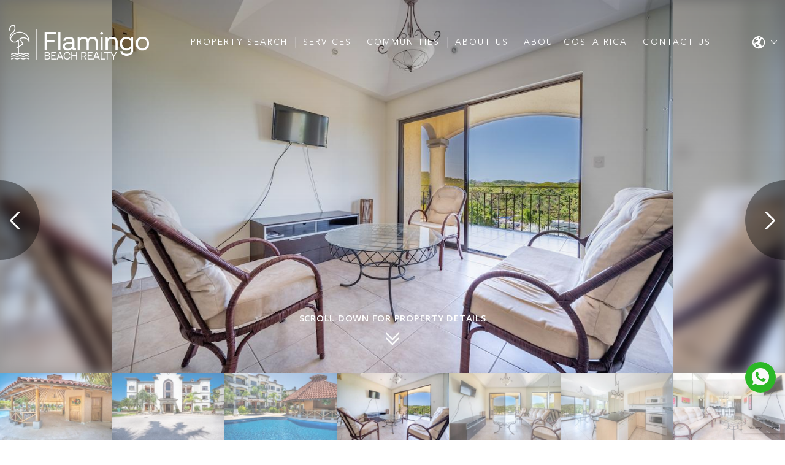

--- FILE ---
content_type: text/html; charset=UTF-8
request_url: https://flamingobeachrealty.com/listings/las-palmas-304-d/
body_size: 37731
content:
<!DOCTYPE html>
<html lang="en-US">
<head>
	<meta http-equiv="X-UA-Compatible" content="IE=edge" />
	<meta charset="UTF-8" />
<script type="text/javascript">
/* <![CDATA[ */
var gform;gform||(document.addEventListener("gform_main_scripts_loaded",function(){gform.scriptsLoaded=!0}),document.addEventListener("gform/theme/scripts_loaded",function(){gform.themeScriptsLoaded=!0}),window.addEventListener("DOMContentLoaded",function(){gform.domLoaded=!0}),gform={domLoaded:!1,scriptsLoaded:!1,themeScriptsLoaded:!1,isFormEditor:()=>"function"==typeof InitializeEditor,callIfLoaded:function(o){return!(!gform.domLoaded||!gform.scriptsLoaded||!gform.themeScriptsLoaded&&!gform.isFormEditor()||(gform.isFormEditor()&&console.warn("The use of gform.initializeOnLoaded() is deprecated in the form editor context and will be removed in Gravity Forms 3.1."),o(),0))},initializeOnLoaded:function(o){gform.callIfLoaded(o)||(document.addEventListener("gform_main_scripts_loaded",()=>{gform.scriptsLoaded=!0,gform.callIfLoaded(o)}),document.addEventListener("gform/theme/scripts_loaded",()=>{gform.themeScriptsLoaded=!0,gform.callIfLoaded(o)}),window.addEventListener("DOMContentLoaded",()=>{gform.domLoaded=!0,gform.callIfLoaded(o)}))},hooks:{action:{},filter:{}},addAction:function(o,r,e,t){gform.addHook("action",o,r,e,t)},addFilter:function(o,r,e,t){gform.addHook("filter",o,r,e,t)},doAction:function(o){gform.doHook("action",o,arguments)},applyFilters:function(o){return gform.doHook("filter",o,arguments)},removeAction:function(o,r){gform.removeHook("action",o,r)},removeFilter:function(o,r,e){gform.removeHook("filter",o,r,e)},addHook:function(o,r,e,t,n){null==gform.hooks[o][r]&&(gform.hooks[o][r]=[]);var d=gform.hooks[o][r];null==n&&(n=r+"_"+d.length),gform.hooks[o][r].push({tag:n,callable:e,priority:t=null==t?10:t})},doHook:function(r,o,e){var t;if(e=Array.prototype.slice.call(e,1),null!=gform.hooks[r][o]&&((o=gform.hooks[r][o]).sort(function(o,r){return o.priority-r.priority}),o.forEach(function(o){"function"!=typeof(t=o.callable)&&(t=window[t]),"action"==r?t.apply(null,e):e[0]=t.apply(null,e)})),"filter"==r)return e[0]},removeHook:function(o,r,t,n){var e;null!=gform.hooks[o][r]&&(e=(e=gform.hooks[o][r]).filter(function(o,r,e){return!!(null!=n&&n!=o.tag||null!=t&&t!=o.priority)}),gform.hooks[o][r]=e)}});
/* ]]> */
</script>

	<meta id="viewport-tag" name="viewport" content="width=device-width, initial-scale=1"/>
	<title>Las Palmas 304-D, 2-Bed Condo | Flamingo Beach Realty</title>
	<link rel="pingback" href="https://flamingobeachrealty.com/xmlrpc.php" />
	<style type="text/css" id="aios-critical-css2">
		@charset "UTF-8";@font-face{font-family:agentimage;font-style:normal;font-weight:400;font-display:swap;src:url(https://resources.agentimage.com/font-icons/agentimage.woff2?v3-2) format('woff2')}@-ms-viewport{width:device-width}@media only screen and (max-width:991px){.tagline-holder{top:50%}.qsearch-holder{position:relative;bottom:0;padding:50px 0 0}.qsearch-container{max-width:530px}.qsearch-form .gsite-input{width:50%}.qsearch-form .gsite-input-lg,.qsearch-form .gsite-input-lg+.gsite-input{width:100%}.qsearch-form .gsite-input select{height:60px;border-top:1px solid #d0d0d0}.qsearch-form .gsite-input:nth-child(2) select,.qsearch-form .gsite-input:nth-child(3) select{border-left:0}.qsearch-form .gsite-input-lg select{border-top:0}.testimonials-item:not(.slick-center){transform:none!important}.youtube-main-item a i{top:50%}}@media only screen and (max-width:575px){.tagline-text{font-size:25px}.tagline-text small{font-size:12px;margin-bottom:10px}.testimonials-item{padding:15px 25px 25px}.youtube-main-item a i{width:100px;height:100px}.youtube-thumb-item{padding:0 5px}.youtube-thumb-item a i{width:50px;height:50px}}.wpcf7 form .wpcf7-response-output,div.wpcf7-response-output{color:#000!important;border:2px solid red!important}ul{box-sizing:border-box}:root{--wp--preset--font-size--normal:16px;--wp--preset--font-size--huge:42px}body{--wp--preset--color--black:#000000;--wp--preset--color--cyan-bluish-gray:#abb8c3;--wp--preset--color--white:#ffffff;--wp--preset--color--pale-pink:#f78da7;--wp--preset--color--vivid-red:#cf2e2e;--wp--preset--color--luminous-vivid-orange:#ff6900;--wp--preset--color--luminous-vivid-amber:#fcb900;--wp--preset--color--light-green-cyan:#7bdcb5;--wp--preset--color--vivid-green-cyan:#00d084;--wp--preset--color--pale-cyan-blue:#8ed1fc;--wp--preset--color--vivid-cyan-blue:#0693e3;--wp--preset--color--vivid-purple:#9b51e0;--wp--preset--gradient--vivid-cyan-blue-to-vivid-purple:linear-gradient(135deg,rgba(6,147,227,1) 0%,rgb(155,81,224) 100%);--wp--preset--gradient--light-green-cyan-to-vivid-green-cyan:linear-gradient(135deg,rgb(122,220,180) 0%,rgb(0,208,130) 100%);--wp--preset--gradient--luminous-vivid-amber-to-luminous-vivid-orange:linear-gradient(135deg,rgba(252,185,0,1) 0%,rgba(255,105,0,1) 100%);--wp--preset--gradient--luminous-vivid-orange-to-vivid-red:linear-gradient(135deg,rgba(255,105,0,1) 0%,rgb(207,46,46) 100%);--wp--preset--gradient--very-light-gray-to-cyan-bluish-gray:linear-gradient(135deg,rgb(238,238,238) 0%,rgb(169,184,195) 100%);--wp--preset--gradient--cool-to-warm-spectrum:linear-gradient(135deg,rgb(74,234,220) 0%,rgb(151,120,209) 20%,rgb(207,42,186) 40%,rgb(238,44,130) 60%,rgb(251,105,98) 80%,rgb(254,248,76) 100%);--wp--preset--gradient--blush-light-purple:linear-gradient(135deg,rgb(255,206,236) 0%,rgb(152,150,240) 100%);--wp--preset--gradient--blush-bordeaux:linear-gradient(135deg,rgb(254,205,165) 0%,rgb(254,45,45) 50%,rgb(107,0,62) 100%);--wp--preset--gradient--luminous-dusk:linear-gradient(135deg,rgb(255,203,112) 0%,rgb(199,81,192) 50%,rgb(65,88,208) 100%);--wp--preset--gradient--pale-ocean:linear-gradient(135deg,rgb(255,245,203) 0%,rgb(182,227,212) 50%,rgb(51,167,181) 100%);--wp--preset--gradient--electric-grass:linear-gradient(135deg,rgb(202,248,128) 0%,rgb(113,206,126) 100%);--wp--preset--gradient--midnight:linear-gradient(135deg,rgb(2,3,129) 0%,rgb(40,116,252) 100%);--wp--preset--duotone--dark-grayscale:url('https://flamingobeachrealtycom.rs4.aios-staging.com/#wp-duotone-dark-grayscale');--wp--preset--duotone--grayscale:url('https://flamingobeachrealtycom.rs4.aios-staging.com/#wp-duotone-grayscale');--wp--preset--duotone--purple-yellow:url('https://flamingobeachrealtycom.rs4.aios-staging.com/#wp-duotone-purple-yellow');--wp--preset--duotone--blue-red:url('https://flamingobeachrealtycom.rs4.aios-staging.com/#wp-duotone-blue-red');--wp--preset--duotone--midnight:url('https://flamingobeachrealtycom.rs4.aios-staging.com/#wp-duotone-midnight');--wp--preset--duotone--magenta-yellow:url('https://flamingobeachrealtycom.rs4.aios-staging.com/#wp-duotone-magenta-yellow');--wp--preset--duotone--purple-green:url('https://flamingobeachrealtycom.rs4.aios-staging.com/#wp-duotone-purple-green');--wp--preset--duotone--blue-orange:url('https://flamingobeachrealtycom.rs4.aios-staging.com/#wp-duotone-blue-orange');--wp--preset--font-size--small:13px;--wp--preset--font-size--medium:20px;--wp--preset--font-size--large:36px;--wp--preset--font-size--x-large:42px}[class*=ai-font-]{position:relative;font-family:agentimage!important;speak:none;font-style:normal;font-weight:400;font-variant:normal;text-transform:none;line-height:1;-webkit-font-smoothing:antialiased;-moz-osx-font-smoothing:grayscale}.ai-font-close-b:before{content:"\b0241"}.ai-font-world-f:before{content:"\b0079"}.ai-font-menu:before{content:"\b0070"}.ai-font-phone:before{content:"\b0069"}.ai-font-envelope-f:before{content:"\b0122"}.ai-font-magnifying-glass-c:before{content:"\b0039"}.ai-font-play-button-a:before{content:"\b0087"}.ai-font-mute:before{content:"\b0173"}.ai-font-arrow-b-n:before{content:"\b0002"}.ai-font-arrow-g-n:before{content:"\b0206"}.ai-font-arrow-b-p:before{content:"\b0001"}.ai-font-arrow-g-p:before{content:"\b0205"}.ai-font-arrow-g-d:before{content:"\b0207"}html{font-family:sans-serif;-ms-text-size-adjust:100%;-webkit-text-size-adjust:100%}body{margin:0}header,main,nav,section{display:block}canvas,video{display:inline-block;vertical-align:baseline}a{background-color:transparent}h1{font-size:2em;margin:.67em 0}small{font-size:80%}img{border:0}svg:not(:root){overflow:hidden}button,input,select,textarea{color:inherit;font:inherit;margin:0}button{overflow:visible}button,select{text-transform:none}button{-webkit-appearance:button}button::-moz-focus-inner,input::-moz-focus-inner{border:0;padding:0}input{line-height:normal}textarea{overflow:auto}*{-webkit-box-sizing:border-box;-moz-box-sizing:border-box;box-sizing:border-box}:after,:before{-webkit-box-sizing:border-box;-moz-box-sizing:border-box;box-sizing:border-box}html{font-size:10px}body{font-family:"Helvetica Neue",Helvetica,Arial,sans-serif;font-size:14px;line-height:1.42857143;color:#333;background-color:#fff}button,input,select,textarea{font-family:inherit;font-size:inherit;line-height:inherit}a{color:#337ab7;text-decoration:none}img{vertical-align:middle}.img-responsive{display:block;max-width:100%;height:auto}.sr-only{position:absolute;width:1px;height:1px;padding:0;margin:-1px;overflow:hidden;clip:rect(0,0,0,0);border:0}h1,h2{font-family:inherit;font-weight:500;line-height:1.1;color:inherit}h1,h2{margin-top:20px;margin-bottom:10px}h1{font-size:36px}h2{font-size:30px}p{margin:0 0 10px}small{font-size:85%}ul{margin-top:0;margin-bottom:10px}ul ul{margin-bottom:0}label{display:inline-block;max-width:100%;margin-bottom:5px;font-weight:700}.hide{display:none!important}.hidden{display:none!important}@media (min-width:992px) and (max-width:1199px){.hidden-md{display:none!important}}@media (min-width:1200px){.hidden-lg{display:none!important}}.wpcf7 .screen-reader-response{position:absolute;overflow:hidden;clip:rect(1px,1px,1px,1px);clip-path:inset(50%);height:1px;width:1px;margin:-1px;padding:0;border:0;word-wrap:normal!important}.wpcf7 form .wpcf7-response-output{margin:2em .5em 1em;padding:.2em 1em;border:2px solid #00a0d2}.wpcf7 form.init .wpcf7-response-output{display:none}.wpcf7-form-control-wrap{position:relative}.wpcf7-spinner{visibility:hidden;display:inline-block;background-color:#23282d;opacity:.75;width:24px;height:24px;border:none;border-radius:100%;padding:0;margin:0 24px;position:relative}.wpcf7-spinner::before{content:'';position:absolute;background-color:#fbfbfc;top:4px;left:4px;width:6px;height:6px;border:none;border-radius:100%;transform-origin:8px 8px;animation-name:spin;animation-duration:1s;animation-timing-function:linear;animation-iteration-count:infinite}@media (prefers-reduced-motion:reduce){.wpcf7-spinner::before{animation-name:blink;animation-duration:2s}}@keyframes spin{from{transform:rotate(0)}to{transform:rotate(360deg)}}@keyframes blink{from{opacity:0}50%{opacity:1}to{opacity:0}}.wpcf7 input[type=email],.wpcf7 input[type=tel]{direction:ltr}a,body,canvas,div,form,h1,h2,header,html,img,label,li,nav,p,section,small,span,ul,video{margin:0;padding:0;border:0;font-size:100%;font:inherit;vertical-align:baseline}header,nav,section{display:block}body{line-height:1}ul{list-style:none}img{outline:0}html{box-sizing:border-box}*,:after,:before{box-sizing:inherit}body,html{-webkit-text-size-adjust:none}::-webkit-input-placeholder{opacity:1;color:inherit}:-moz-placeholder{opacity:1;color:inherit}::-moz-placeholder{opacity:1;color:inherit}:-ms-input-placeholder{opacity:1;color:inherit}button,input,select,textarea{border-radius:0;font-family:inherit}textarea{resize:vertical}a{outline:0}#content{line-height:1.7}body{font-family:Arial,Helvetica,Georgia,Sans-serif;font-size:12px;background:#fff;color:#000;margin:0}a{outline:0;color:inherit}a:link,a:visited{text-decoration:none}.aios-starter-theme-hide-title{display:none!important;font-size:18px!important}#pojo-a11y-toolbar{position:fixed;font-size:16px!important;line-height:1.4;z-index:9999}#pojo-a11y-toolbar.pojo-a11y-toolbar-left{left:-180px}#pojo-a11y-toolbar.pojo-a11y-toolbar-left .pojo-a11y-toolbar-toggle{left:180px}#pojo-a11y-toolbar .pojo-a11y-toolbar-toggle{position:absolute}#pojo-a11y-toolbar .pojo-a11y-toolbar-toggle a{display:inline-block;font-size:200%;line-height:0;padding:10px;-webkit-box-shadow:0 0 10px 0 rgba(0,0,0,.1);box-shadow:0 0 10px 0 rgba(0,0,0,.1)}#pojo-a11y-toolbar .pojo-a11y-toolbar-toggle svg{max-width:inherit}#pojo-a11y-toolbar .pojo-a11y-toolbar-overlay{border:1px solid;font-size:100%;width:180px}#pojo-a11y-toolbar .pojo-a11y-toolbar-overlay p.pojo-a11y-toolbar-title{display:block;line-height:2;font-weight:700;padding:10px 15px 0;margin:0}#pojo-a11y-toolbar .pojo-a11y-toolbar-overlay ul.pojo-a11y-toolbar-items{list-style:none;margin:0;padding:10px 0}#pojo-a11y-toolbar .pojo-a11y-toolbar-overlay ul.pojo-a11y-toolbar-items li.pojo-a11y-toolbar-item a{display:block;padding:10px 15px;font-size:80%;line-height:1}#pojo-a11y-toolbar .pojo-a11y-toolbar-overlay ul.pojo-a11y-toolbar-items li.pojo-a11y-toolbar-item a svg{padding-right:6px;display:inline-block;width:1.5em;font-style:normal;font-weight:400;font-size:inherit;line-height:1;text-align:center;text-rendering:auto;vertical-align:middle}#pojo-a11y-toolbar .pojo-a11y-toolbar-overlay ul.pojo-a11y-toolbar-items li.pojo-a11y-toolbar-item a .pojo-a11y-toolbar-text{vertical-align:middle}.pojo-skip-link{position:absolute;top:-1000em}#pojo-a11y-toolbar *,#pojo-a11y-toolbar ::after,#pojo-a11y-toolbar ::before{box-sizing:border-box}@media (max-width:767px){#pojo-a11y-toolbar .pojo-a11y-toolbar-overlay p.pojo-a11y-toolbar-title{padding:7px 12px 0}#pojo-a11y-toolbar .pojo-a11y-toolbar-overlay ul.pojo-a11y-toolbar-items{padding:7px 0}#pojo-a11y-toolbar .pojo-a11y-toolbar-overlay ul.pojo-a11y-toolbar-items li.pojo-a11y-toolbar-item a{display:block;padding:7px 12px}.pojo-a11y-hidden-phone{display:none!important}}.pojo-sr-only{position:absolute;width:1px;height:1px;padding:0;margin:-1px;overflow:hidden;clip:rect(0,0,0,0);border:0}button::-moz-focus-inner{padding:0;border:0}@media screen{html:not(.no-js) [data-aos^=fade][data-aos^=fade]{opacity:0}html:not(.no-js) [data-aos^=fade][data-aos^=fade].aos-animate{opacity:1;-webkit-transform:none;transform:none}html:not(.no-js) [data-aos=fade-up]{-webkit-transform:translate3d(0,100px,0);transform:translate3d(0,100px,0)}}.asis-mailto-obfuscated-email-hidden.asis-mailto-obfuscated-email{opacity:0}.aios-mobile-header-wrapper{position:relative;display:none;z-index:101}@media (max-width:991px){.aios-mobile-header-wrapper.aios-mobile-header-wrapper-breakpoint-992{display:block}}.amh-area-wrap{position:relative}.amh-area-wrap:after,.amh-clearfix:after{clear:both;content:"";display:block}.amh-fixed-header-nav{width:100%;position:fixed;top:0;left:0;z-index:100}.amh-header-buttons{position:relative;background:#fff;-webkit-box-shadow:0 2px 7px rgba(0,1,1,.09);-moz-box-shadow:0 2px 7px rgba(0,1,1,.09);box-shadow:0 2px 7px rgba(0,1,1,.09)}.amh-header-buttons a{text-decoration:none;color:inherit}.amh-header-buttons .amh-center,.amh-header-buttons .amh-header-right-btn,.amh-header-buttons .amh-navigation-trigger{float:left;position:relative;text-align:center;padding:17px 0;height:52px;font-size:18px;line-height:1;box-sizing:border-box}.amh-header-buttons .amh-header-right-btn,.amh-header-buttons .amh-navigation-trigger{width:22.18%}.amh-header-buttons .amh-center{width:55.64%;padding:5px 0}.amh-header-buttons .amh-email-text-hide,.amh-header-buttons .amh-phone-text-hide{font-size:0}.amh-navigation{background:#fff;display:none;text-size-adjust:none;-webkit-text-size-adjust:none;overflow-x:hidden;overflow-y:auto;-webkit-overflow-scrolling:touch}.amh-navigation .amh-menu,.amh-navigation .amh-menu ul{margin:0;padding:0;list-style:none}.amh-navigation .amh-menu ul{display:none}.amh-navigation .amh-menu li{display:block;position:relative;border-top:1px solid #f7f7f7}.amh-navigation .amh-menu li a{display:block;padding:10.3px 20px;color:#858585;font-size:16.5px;font-weight:400;text-decoration:none}.amh-navigation .amh-menu li ul a{color:#c5c5c5;font-size:14px}.amh-navigation .amh-menu li ul{background:#232323}.amh-navigation .amh-menu li ul ul{background:#151515}.amh-navigation.amh-nav-1 .amh-menu li a{text-align:center}.amh-header-buttons.amh-3a .amh-center{padding:0}.amh-header-buttons.amh-3a .amh-center .amh-phone,.amh-header-buttons.amh-3a .amh-center a.amh-phone{padding:17px 0;display:block;width:100%;height:100%}.di-flex{display:-webkit-box!important;display:-ms-flexbox!important;display:flex!important}.fx-wrap{-ms-flex-wrap:wrap!important;flex-wrap:wrap!important}.ju-content-center{-webkit-box-pack:center!important;-ms-flex-pack:center!important;justify-content:center!important}.ju-content-between{-webkit-box-pack:justify!important;-ms-flex-pack:justify!important;justify-content:space-between!important}.al-items-center{-webkit-box-align:center!important;-ms-flex-align:center!important;align-items:center!important}:root{--font-family-default:"Open Sans",sans-serif;--font-family-title:"Aeonik",sans-serif;--font-family-avenir-ltstd-roman:"Avenir LT Std Roman",sans-serif;--font-family-avenir-ltstd-book:"Avenir LT Std Book",sans-serif;--font-family-quiche-sans:"quiche-sans",sans-serif;--font-size-default:18px;--font-size-title:60px;--font-color-default:#525252;--font-color-title:#000000;--primary-color:192,155,87;--secondary-color:128,128,128;--primary:#c09b57;--secondary:#808080;--success:#28a745;--info:#17a2b8;--warning:#ffc107;--danger:#dc3545;--light:#f8f9fa;--dark:#343a40}html{margin-top:0!important}body{font-family:var(--font-family-default);font-size:var(--font-size-default);background:#fff;color:var(--font-color-default);margin:0;top:0!important}a,a:visited,button{outline:0!important;text-decoration:none!important}#main-wrapper{position:relative;overflow:hidden}.gsite-title{position:relative;font-family:var(--font-family-title);font-size:var(--font-size-title);color:var(--font-color-title);line-height:1;padding-right:135px}.gsite-title::after{content:"";display:block;position:absolute;width:66px;height:1px;right:0;bottom:23px;background:rgba(var(--primary-color),1)}.gsite-title small{display:block;font-size:20px;color:grey;letter-spacing:.4em;text-transform:uppercase;margin-bottom:7px}.gsite-title.is-text-white{color:#fff}.gsite-button,a.gsite-button{display:inline-block;position:relative;width:230px;max-width:100%;font-family:var(--font-family-avenir-ltstd-roman);font-size:14px;color:rgba(var(--primary-color),1);line-height:1;text-align:center;text-transform:uppercase;background:0 0;border:1px solid rgba(var(--primary-color),1)}.gsite-button::after,.gsite-button::before,a.gsite-button::after,a.gsite-button::before{content:"";display:block;position:absolute;width:39px;height:3px;background:rgba(var(--primary-color),1);z-index:1}.gsite-button::before,a.gsite-button::before{bottom:0;left:0}.gsite-button::after,a.gsite-button::after{top:0;right:0}.gsite-button span,a.gsite-button span{height:63px;position:relative;display:flex;align-items:center;justify-content:center;z-index:5}.gsite-button.is-button-white,a.gsite-button.is-button-white{border-color:#fff;color:#fff}.gsite-button.is-button-white::after,.gsite-button.is-button-white::before,a.gsite-button.is-button-white::after,a.gsite-button.is-button-white::before{background:#fff}.gsite-bg{position:absolute;width:100%;height:100%;top:0;left:0}.gsite-bg canvas{display:block;width:100%;height:100%;background-position:center center;background-repeat:no-repeat;background-size:cover}.gsite-input{position:relative}.gsite-input select{-webkit-appearance:none;-moz-appearance:none;appearance:none;border:0;width:100%;padding:0;outline:0;background:0 0}.gsite-submit{position:relative}.gsite-submit button{-webkit-appearance:none;-moz-appearance:none;appearance:none;width:100%;outline:0}.gsite-submit button:not(.gsite-button){padding:0}.gsite-arrow{-webkit-appearance:none;-moz-appearance:none;appearance:none;background:0 0;padding:0;border:1px solid rgba(var(--primary-color),1);width:32px;height:32px;display:flex;align-items:center;justify-content:center;font-size:15px;color:rgba(var(--primary-color),1)}.filter-white{filter:brightness(0) invert(1)}.canvas-img{position:relative}.canvas-img canvas{display:block;width:100%;background:rgba(var(--primary-color),1)}.canvas-img img{position:absolute;width:100%;height:100%;top:0;left:0;-o-object-fit:cover;object-fit:cover}.wpcf7 form .wpcf7-response-output{font-size:12px;text-align:center}.aios-mobile-header-wrapper{z-index:1026!important}.lazyload{-o-object-fit:scale-down;object-fit:scale-down}.popup-container{position:fixed;z-index:9999;top:0;left:0;width:100%;height:100%;background:rgba(0,0,0,.7);visibility:hidden;opacity:0;overflow:hidden;font-size:0}.popup-wrapper{position:absolute;top:0;left:0;width:100%;height:100%;overflow:auto;display:-webkit-box;display:-ms-flexbox;display:flex;-webkit-box-pack:center;-ms-flex-pack:center;justify-content:center;-webkit-box-align:center;-ms-flex-align:center;align-items:center;padding:25px}.popup-main{position:relative;width:100%;max-width:1134px;margin:0 auto;-webkit-transform:scale(.7);-ms-transform:scale(.7);transform:scale(.7);opacity:0;background:rgba(255,255,255,.4);padding:74px 30px}.popup-main:before{position:absolute;content:'';top:0;left:0;right:0;bottom:0;margin:15px 30px;background-color:rgba(1,1,1,.9)}.popup-close{position:absolute;top:42px;right:72px;font-size:24px;color:#fff;line-height:1;border:none;background-color:transparent;font-weight:700;z-index:5;padding:0}.popup-form-submit,.popup-form-widget,.popup-form-widget form{display:block;position:relative}.popup-title{margin-bottom:28px}.popup-title .gsite-title{letter-spacing:.050em;padding-right:95px}.popup-form-field:last-child{margin-bottom:0}.popup-form{display:flex;flex-flow:row wrap;justify-content:space-between;position:relative}.popup-form-field.full{width:100%;display:block}.popup-form-field{display:inline-block;vertical-align:middle;width:calc(50% - 15px);position:relative;margin-bottom:10px}.popup-form-field input:not([type=submit]){width:100%;height:70px;border:none;border-bottom:2px solid rgba(255,255,255,.35);background:0 0;font-size:14px;letter-spacing:.1em;text-transform:uppercase;color:#fff;line-height:normal;padding:0;outline:0;appearance:none;-webkit-appearance:none}.popup-form-widget{width:100%;max-width:660px;margin:0 auto}.popup-form-text{display:block;text-align:center;margin-top:24px;font-size:12px;letter-spacing:.2em;line-height:1;color:#fff;text-transform:uppercase}.popup-form-submit{text-align:center;width:100%;max-width:230px;margin:47px auto 0}.popup-form-submit .wpcf7-spinner{position:absolute;top:50%;left:calc(100% + 10px);transform:translateY(-50%);margin:0}.popup-form-submit button{width:100%}.popup-form-widget .wpcf7 form .wpcf7-response-output{position:absolute;bottom:-39px;left:0;right:0;margin:0 auto;font-size:12px;color:#fff!important;text-align:center}.header{position:fixed;width:100%;padding:40px 0;top:0;left:0;z-index:1020;font-size:0}.header-container{position:relative;max-width:1430px;padding:0 15px;margin:0 auto}.header-logo{text-align:center}.header-logo a{display:inline-block}.navigation{position:relative}.site-navi li{display:block;position:relative}.site-navi li a{display:block;position:relative;font-family:var(--font-family-avenir-ltstd-book);font-size:14px;color:#fff;line-height:1;letter-spacing:.15em;text-transform:uppercase}.site-navi>li{display:inline-block;vertical-align:middle;padding:2px 25px;border-left:1px solid rgba(255,255,255,.2)}.site-navi>li>a::after{content:"";display:block;position:absolute;width:0;height:2px;left:0;right:0;bottom:-7px;margin:0 auto;background:rgba(var(--primary-color),1)}.site-navi>li:first-child{border-left:0}.site-navi .sub-menu{position:absolute;width:100%;min-width:220px;text-align:center;opacity:0;visibility:hidden;transform:translateY(20px)}.site-navi .sub-menu .sub-menu{top:0;margin-left:calc(100% + 1px)}.site-navi .sub-menu li{margin-bottom:1px}.site-navi .sub-menu li a{padding:12px 10px;text-transform:none;background:rgba(0,0,0,.8)}.site-navi>li>.sub-menu{left:-150%;right:-150%;margin:auto;padding-top:15px}.header-translate{position:relative;width:38px;font-size:20px;color:#fff}.header-translate .header-translate-inner{display:flex;align-items:center}.header-translate i.ai-font-arrow-g-d{font-size:10px;margin-left:10px}body #pojo-a11y-toolbar{bottom:0!important;top:auto!important}body #pojo-a11y-toolbar.pojo-a11y-toolbar-left .pojo-a11y-toolbar-toggle{top:auto!important;bottom:0!important}#pojo-a11y-toolbar .pojo-a11y-toolbar-toggle a{background-color:rgba(var(--primary-color),1)!important}#pojo-a11y-toolbar .pojo-a11y-toolbar-overlay{border-color:rgba(var(--primary-color),1)!important}.aios-starter-theme-hide-title{display:none}@media only screen and (max-width:1366px){.site-navi>li{padding:2px 12px}.popup-main{max-width:1040px}}@media only screen and (max-width:1199px){.header-logo a img{width:130px}.site-navi>li{padding:2px 5px}}@media only screen and (max-width:991px){#main-wrapper{padding-top:52px}.mobile-hide{display:none!important}.popup-wrapper{padding:25px 15px}.popup-main{padding:70px 30px}.popup-main:before{margin:15px}.popup-close{top:30px;right:30px;font-size:20px}.header{position:relative;background:#000;padding:20px 0}.header-logo{width:100%}.header-logo a img{width:228px}#pojo-a11y-toolbar{display:none}}@media only screen and (max-width:767px){:root{--font-size-title:55px}.gsite-title{padding-right:75px}.gsite-title::after{width:40px}.popup-title .gsite-title{padding-right:35px}.popup-form-field{display:block;width:100%}.popup-form-field input:not([type=submit]){height:60px;font-size:13px}.popup-form-submit{margin:30px auto 0;max-width:200px}}@media only screen and (max-width:575px){:root{--font-size-title:45px}.gsite-title{padding-right:35px}.gsite-title::after{width:25px}.gsite-title small{font-size:16px}}@media only screen and (max-height:650px){.popup-wrapper{display:block}.popup-main{margin:30px auto}}.hero{position:relative;font-size:0}.hero::after{content:"";display:none;position:absolute;top:0;bottom:0;left:0;right:0;background:url('https://flamingobeachrealty.com/wp-content/themes/flamingobeachrealty.com/images/logo-mono.png') right -7% top 10%/39.31% auto no-repeat;z-index:5;filter:brightness(0) invert(1);z-index:2}.slider-tagline-holder{position:relative;z-index:1}.slider-holder{position:relative;z-index:1}.slider-holder::after,.slider-holder::before{content:"";display:block;position:absolute;top:0;bottom:0;left:0;right:0}.slider-holder::before{background:linear-gradient(to bottom,rgba(0,0,0,.65) 0,rgba(0,0,0,0) 40%);z-index:5}.slider-holder::after{background:rgba(0,0,0,.15)}.tagline-holder{position:absolute;width:100%;top:57%;left:0;padding:0 15px;transform:translateY(-50%);z-index:3}.tagline-text{font-family:var(--font-family-title);font-size:65.47px;color:#fff;line-height:1;text-align:center}.tagline-text small{display:block;font-size:25px;font-weight:300;letter-spacing:.1em;text-transform:uppercase;margin-bottom:18px}.tagline-btns{display:flex;align-items:center;justify-content:space-between;width:100%;max-width:790px;margin:50px auto 0}a.tagline-button{width:calc(33.33% - 15px)}.qsearch-holder{position:absolute;width:100%;bottom:-32px;left:0;z-index:5}.qsearch-container{position:relative;max-width:1170px;padding:0 15px;margin:0 auto}.qsearch-form{background:#fff;box-shadow:0 15px 27.3px 7.7px rgba(0,0,0,.11)}.qsearch-form .gsite-input{display:inline-block;vertical-align:middle;width:15.12%}.qsearch-form .gsite-input select{font-family:var(--font-family-avenir-ltstd-book);font-size:14px;color:#888;letter-spacing:.05em;text-transform:uppercase;padding:0 10px 0 30px;height:106px;border-left:1px solid #d0d0d0}.qsearch-form .gsite-input-lg{width:16.14%}.qsearch-form .gsite-input-lg select{border-left:0}.qsearch-form .gsite-submit{display:inline-block;vertical-align:middle;width:8.24%;padding-right:14px}.qsearch-form .gsite-submit button{appearance:none;background:rgba(var(--primary-color),1);padding:0;border:0;width:80px;height:80px;max-width:100%;display:flex;align-items:center;justify-content:center;font-size:30px;color:#fff}.qsearch-powered{font-family:var(--font-family-avenir-ltstd-book);font-size:13px;color:#888;line-height:1.1;letter-spacing:.05em;text-align:right;padding:0 10px;margin-top:20px;display:none}.hp-properties{position:relative;padding:95px 0 0;font-size:0}.properties-container{position:relative}.properties-tab{max-width:905px;padding:0 15px;margin:55px auto 58px}.properties-tab button{-webkit-appearance:none;-moz-appearance:none;appearance:none;background:0 0;border:1px solid rgba(var(--primary-color),1);font-family:var(--font-family-avenir-ltstd-roman);font-size:16px;color:rgba(var(--primary-color),1);line-height:1;text-align:center;text-transform:uppercase;width:33.33%}.properties-tab button span{height:53px;display:flex;align-items:center;justify-content:center}.properties-tab button.is-active{color:#fff;background:rgba(var(--primary-color),1)}.properties-tab button:nth-child(even){border-left-width:0;border-right-width:0}.properties-panel>div{display:none}.properties-panel>div.is-active{display:block}.properties-list{margin:0 -4px}.properties-list:not(.slick-initialized){display:flex;flex-wrap:wrap}.properties-list:not(.slick-initialized) .properties-item{width:33.33%}.properties-list:not(.slick-initialized) .properties-item:nth-child(6)~div{display:none}.properties-item{padding:4px}.properties-item a{display:block;position:relative;overflow:hidden;z-index:1}.properties-arrows{display:flex;align-items:center;justify-content:center;gap:10px;margin-top:40px}.properties-holder a.gsite-button{display:block;margin:45px auto 0}.hp-team{position:relative;padding:90px 0 105px;font-size:0}.hp-team .gsite-bg{z-index:1}.hp-team .gsite-bg::after,.hp-team .gsite-bg::before{content:"";display:block;position:absolute;top:0;bottom:0;left:0;right:0}.hp-team .gsite-bg::before{background:linear-gradient(to bottom,#fff 0,rgba(255,255,255,0) 30%);z-index:5}.hp-team .gsite-bg::after{background:rgba(255,255,255,.9)}.hp-team .gsite-bg canvas{filter:grayscale(1)}.team-container{position:relative;max-width:1430px;padding:0 15px;margin:0 auto;z-index:2}.team-holder{margin-top:42px}.team-list{margin:0 -30px}.team-list:not(.slick-initialized){display:flex}.team-list:not(.slick-initialized) .team-item{width:33.33%}.team-list:not(.slick-initialized) .team-item:nth-child(3)~div{display:none}.team-item{padding:0 30px}.team-item a{display:block;position:relative}.team-image::after{content:"";display:block;position:absolute;top:0;bottom:0;left:0;right:0;border:5px solid rgba(var(--primary-color),1);opacity:0}.team-text{padding:40px 0}.team-name{font-size:30px;color:var(--font-color-default);line-height:1;text-align:center}.team-position{font-size:13px;color:#555;line-height:1;letter-spacing:.16em;text-align:center;text-transform:uppercase;margin-top:16px}.team-arrows{display:flex;align-items:center;justify-content:center;gap:10px;margin-top:10px}.communities-arrows{display:flex;align-items:center;justify-content:center;gap:10px;margin-top:40px}.testimonials-list:not(.slick-initialized) .testimonials-item{width:33.33%}.testimonials-list:not(.slick-initialized) .testimonials-item:nth-child(3)~div{display:none}.testimonials-item{position:relative;padding:15px 45px 45px}.testimonials-item::after{content:"";display:block;position:absolute;width:100%;height:100%;top:0;left:0;border:1px solid rgba(var(--primary-color),1);-o-border-image:linear-gradient(to bottom,rgba(255,255,255,0) 40%,rgb(192,155,87) 100%) 1;border-image:linear-gradient(to bottom,rgba(255,255,255,0) 40%,rgb(192,155,87) 100%) 1}.testimonials-item:not(.slick-center){transform:scale(.85) translate(53.2%,4.3%);transform-origin:right top;z-index:1}.testimonials-item:not(.slick-center) .testimonials-item-inner{box-shadow:none}.testimonials-item:not(.slick-center) .testimonials-item-inner::before{opacity:0}.testimonials-item:not(.slick-center) .testimonials-item-inner .gsite-bg::after{background:rgba(255,255,255,.9)}.testimonials-item-inner{position:relative;padding:75px 4.375vw 68px;box-shadow:0 25px 29px 0 rgba(0,0,0,.14);background:#fff}.testimonials-item-inner::before{content:"";display:block;position:absolute;width:33px;height:57px;left:0;right:0;top:-15px;margin:0 auto;background:url('https://flamingobeachrealty.com/wp-content/themes/flamingobeachrealty.com/images/logo-mono.png') center center/contain no-repeat;filter:brightness(0);z-index:5}.testimonials-item-inner .gsite-bg{z-index:1;display:none}.testimonials-item-inner .gsite-bg::after,.testimonials-item-inner .gsite-bg::before{content:"";display:block;position:absolute;top:0;bottom:0;left:0;right:0}.testimonials-item-inner .gsite-bg::before{background:linear-gradient(to bottom,#fff 0,rgba(255,255,255,0) 100%);z-index:5}.testimonials-item-inner .gsite-bg::after{background:rgba(255,255,255,.7)}.testimonials-item-inner p{position:relative;font-size:var(--font-size-default);color:#525252;line-height:1.5;letter-spacing:.02em;text-align:center;margin-bottom:22px;z-index:2}.testimonials-item-inner span{display:block;position:relative;font-size:25px;color:#000;line-height:1.2;letter-spacing:.02em;text-align:center;margin-top:55px;z-index:2}.testimonials-arrows{display:flex;align-items:center;justify-content:center;gap:10px;margin-top:40px}.blogs-list:not(.slick-initialized) .blogs-item{width:33.33%}.blogs-list:not(.slick-initialized) .blogs-item:nth-child(3)~div{display:none}.blogs-item{padding:0 5px}.blogs-image{position:relative}.blogs-image a{display:block;position:relative}.blogs-image a::after{content:"";display:block;position:absolute;top:0;bottom:0;left:0;right:0;border:5px solid rgba(var(--primary-color),1);opacity:0}.blogs-text{position:relative;text-align:center;padding:35px max(3.225vw,15px)}.blogs-title a{display:inline-block;font-family:var(--font-family-avenir-ltstd-roman);font-size:19px;color:var(--font-color-default);line-height:1.3;letter-spacing:.02em;text-decoration:underline!important}.blogs-content{font-size:14px;color:var(--font-color-default);line-height:1.7;letter-spacing:.02em;margin:20px 0 30px;overflow:hidden;display:-webkit-box;-webkit-box-orient:vertical;-webkit-line-clamp:3}a.blogs-button{display:none;font-family:var(--font-family-avenir-ltstd-roman);font-size:14px;color:rgba(var(--primary-color),1);line-height:1;text-transform:uppercase;text-decoration:underline!important}.blogs-arrows{display:flex;align-items:center;justify-content:center;gap:10px;margin-top:40px}.video-accent{width:36.56%;height:125px;left:inherit;right:0;display:none}.video-accent::after{content:"";display:block;position:absolute;top:0;bottom:0;left:0;right:0;background:rgba(255,255,255,.8)}.video-accent canvas{filter:grayscale(1)}.instagram-holder a.gsite-button{display:block;margin:45px auto 0}.youtube-main-list:not(.slick-initialized) .youtube-main-item:nth-child(1)~div{display:none}.youtube-main-item a{display:block;position:relative}.youtube-main-item a::after{content:"";display:block;position:absolute;top:0;bottom:0;left:0;right:0;background:rgba(0,0,0,.5)}.youtube-main-item a i{position:absolute;width:135px;height:135px;top:58%;left:50%;transform:translate(-50%,-50%);border-radius:50%;border:1px solid rgba(255,255,255,.3);display:flex;align-items:center;justify-content:center;font-size:32px;color:#fff;padding-left:10px;z-index:5}.youtube-main-item a i::after{content:"";display:block;position:absolute;width:calc(100% - 20px);height:calc(100% - 20px);top:50%;left:50%;transform:translate(-50%,-50%);border:2px solid #fff;border-radius:50%}.youtube-thumb-list:not(.slick-initialized) .youtube-thumb-item{width:25%}.youtube-thumb-list:not(.slick-initialized) .youtube-thumb-item:nth-child(4)~div{display:none}.youtube-thumb-item{padding:0 22px}.youtube-thumb-item a{display:block;position:relative;border:2px solid #fff}.youtube-thumb-item a::after{content:"";display:block;position:absolute;top:0;bottom:0;left:0;right:0;margin:auto;width:calc(100% - 4px);height:calc(100% - 4px);background:rgba(0,0,0,.2)}.youtube-thumb-item a i{position:absolute;width:65px;height:65px;top:50%;left:50%;transform:translate(-50%,-50%);border-radius:50%;border:1px solid rgba(255,255,255,.3);display:flex;align-items:center;justify-content:center;font-size:15px;color:#fff;padding-left:5px;z-index:5}.youtube-thumb-item a i::after{content:"";display:block;position:absolute;width:calc(100% - 10px);height:calc(100% - 10px);top:50%;left:50%;transform:translate(-50%,-50%);border:2px solid #fff;border-radius:50%}.youtube-arrows{display:flex;align-items:center;justify-content:center;gap:10px;margin-top:40px}.properties-tab button:last-child{border-right-width:1px}.listings-img,.listings-item{position:relative}.listings-item{display:block;width:100%;margin:0 auto;text-decoration:none;outline:0}.listings-img{position:relative;overflow:hidden}.listings-img .property-status{position:absolute;top:20px;right:20px;z-index:2;max-width:42%}.listings-img .property-status span{display:inline-block;font-size:14px;text-transform:uppercase;padding:5px;letter-spacing:.1em;margin:0 1px 5px 0}.listings-img .property-status{text-align:right}.status-green{background:#008852;color:#fff}.status-yellow{background:#ff0}.status-red{background:#e00;color:#fff}.status-orange{background:#cc4c1d;color:#fff}.listings-img canvas{display:block;width:100%;background-repeat:no-repeat;background-size:cover;background-position:center center}.listings-info{position:absolute;z-index:1;top:0;left:0;right:0;bottom:0;padding:20px;display:-webkit-box;display:-ms-flexbox;display:flex;-webkit-box-orient:vertical;-webkit-box-direction:normal;-ms-flex-flow:column wrap;flex-flow:column wrap;overflow:hidden;background-color:rgba(0,0,0,.3);text-shadow:0 1px 1px transparent}.listings-address{font-size:25px;font-weight:300;line-height:1;text-transform:uppercase;color:#fff}.listings-address span{display:block;font-size:20px;color:#fff;margin-top:8px}.listings-price{font-size:30px;font-weight:400;line-height:1;color:#fff;margin-top:auto;padding-top:10px;position:relative;top:0}.listings-plan{display:-webkit-box;display:-ms-flexbox;display:flex;-webkit-box-orient:horizontal;-webkit-box-direction:normal;-ms-flex-flow:row wrap;flex-flow:row wrap;padding-bottom:16px;position:absolute;bottom:-56px}.listings-plan span{display:block;position:relative;text-align:center;font-size:16px;font-weight:300;line-height:1;color:#fff}.listings-plan span em{display:block;font-style:normal;color:#fff;text-transform:uppercase;margin-bottom:8px}.listings-plan span+span{margin-left:30px}@media only screen and (max-width:1199px){.qsearch-form .gsite-input select{padding:0 10px 0 20px}}@media only screen and (max-width:991px){.tagline-holder{top:50%}.qsearch-holder{position:relative;bottom:0;padding:50px 0 0}.qsearch-container{max-width:530px}.qsearch-form .gsite-input{width:50%}.qsearch-form .gsite-input-lg,.qsearch-form .gsite-input-lg+.gsite-input{width:100%}.qsearch-form .gsite-input select{height:60px;border-top:1px solid #d0d0d0}.qsearch-form .gsite-input:nth-child(2) select,.qsearch-form .gsite-input:nth-child(3) select,.qsearch-form .gsite-input:nth-child(5) select{border-left:0}.qsearch-form .gsite-input-lg select{border-top:0}.qsearch-form .gsite-submit{width:100%;padding-right:0}.qsearch-form .gsite-submit button{width:100%;height:60px}.properties-container{max-width:630px;padding:0 15px;margin:0 auto}.properties-tab button{width:100%}.properties-tab button:nth-child(2){border-left-width:1px;border-right-width:1px;margin:5px 0}.team-container{max-width:630px}.testimonials-item:not(.slick-center){transform:none!important}.youtube-main-item a i{top:50%}}@media only screen and (max-width:767px){.tagline-text{font-size:50px}.tagline-text small{font-size:20px}a.tagline-button{width:100%;display:block;font-size:12px}.tagline-btns{display:block;margin:20px auto 0;max-width:220px}a.tagline-button:not(:last-child){margin-bottom:7px}a.tagline-button span{height:45px}body .aios-slider.aios-slider-template-default .aios-slider-splide .aios-slider-custom-video canvas{min-height:300px!important}}@media only screen and (max-width:575px){.tagline-text{font-size:25px}.tagline-text small{font-size:12px;margin-bottom:10px}.hp-properties{padding:50px 0 0}.testimonials-item{padding:15px 25px 25px}.youtube-main-item a i{width:100px;height:100px}.youtube-thumb-item{padding:0 5px}.youtube-thumb-item a i{width:50px;height:50px}}.aios-slider.aios-slider-template-default .splide:not(.is-initialized):not(.is-rendered){background:#dedede;visibility:visible}.aios-slider.aios-slider-template-default .splide:not(.is-initialized):not(.is-rendered) .splide__arrows{display:none}.aios-slider.aios-slider-template-default .splide:not(.is-initialized):not(.is-rendered) .splide__list{position:relative;display:block}.aios-slider.aios-slider-template-default .splide:not(.is-initialized):not(.is-rendered) .aios-slider-slide{position:relative;display:block}.aios-slider.aios-slider-template-default .splide:not(.is-initialized):not(.is-rendered) .aios-slider-custom-video button,.aios-slider.aios-slider-template-default .splide:not(.is-initialized):not(.is-rendered) .aios-slider-custom-video video,.aios-slider.aios-slider-template-default .splide:not(.is-initialized):not(.is-rendered) .aios-slider-volume{display:none}#pojo-a11y-toolbar .pojo-a11y-toolbar-toggle a{background-color:#4054b2;color:#fff}#pojo-a11y-toolbar .pojo-a11y-toolbar-overlay{border-color:#4054b2}#pojo-a11y-toolbar{top:100px!important}#pojo-a11y-toolbar .pojo-a11y-toolbar-overlay{background-color:#fff}#pojo-a11y-toolbar .pojo-a11y-toolbar-overlay p.pojo-a11y-toolbar-title,#pojo-a11y-toolbar .pojo-a11y-toolbar-overlay ul.pojo-a11y-toolbar-items li.pojo-a11y-toolbar-item a{color:#333}@media (max-width:767px){#pojo-a11y-toolbar{top:50px!important}}.aios-mobile-header-1 .amh-header-buttons{background:#000;color:#c09b57!important}.aios-mobile-header-1 .amh-navigation{background:#fff}.aios-mobile-header-1 .amh-navigation .amh-menu li{border-color:#f7f7f7}.aios-mobile-header-1 .amh-navigation .amh-menu li a{color:#858585}.aios-mobile-header-1 .amh-navigation .amh-menu li ul{background:#232323}.aios-mobile-header-1 .amh-navigation .amh-menu li ul li{border-color:#f7f7f7}.aios-mobile-header-1 .amh-navigation .amh-menu li ul li a{background:#232323;color:#fff}.splide__list{-webkit-backface-visibility:hidden;backface-visibility:hidden;display:-ms-flexbox;display:flex;height:100%;margin:0!important;padding:0!important}.splide{position:relative;visibility:hidden}.splide__slide{-webkit-backface-visibility:hidden;backface-visibility:hidden;box-sizing:border-box;-ms-flex-negative:0;flex-shrink:0;list-style-type:none!important;margin:0;position:relative}.splide__track{overflow:hidden;position:relative;z-index:0}.splide__arrow{-ms-flex-align:center;align-items:center;background:#ccc;border:0;border-radius:50%;display:-ms-flexbox;display:flex;height:2em;-ms-flex-pack:center;justify-content:center;opacity:.7;padding:0;position:absolute;top:50%;transform:translateY(-50%);width:2em;z-index:1}.splide__arrow--prev{left:1em}.splide__arrow--next{right:1em}.aios-slider{position:relative;display:block}.aios-slider.aios-slider-template-default .splide .aios-slider-volume,.aios-slider.aios-slider-template-default .splide .splide__arrow{outline:0!important}.aios-slider.aios-slider-template-default .splide .splide__arrow{-webkit-appearance:none;-moz-appearance:none;appearance:none;outline:0!important;background:0 0!important;width:auto!important;height:auto!important;font-size:40px;z-index:4;opacity:1}.aios-slider.aios-slider-template-default .splide .splide__arrow i{display:block;font-style:normal!important}.aios-slider.aios-slider-template-default .splide .splide__arrow--prev{left:20px}.aios-slider.aios-slider-template-default .splide .splide__arrow--next{right:20px}.aios-slider.aios-slider-template-default .splide:not(.is-initialized) .splide__slide{width:100%}.aios-slider.aios-slider-template-default .aios-slider-splide{position:relative;display:block;overflow:hidden}.aios-slider.aios-slider-template-default .aios-slider-splide .aios-slider-volume{position:absolute;z-index:3;font-size:2em;color:#ccc;opacity:0;visibility:hidden}.aios-slider.aios-slider-template-default .aios-slider-splide .aios-slider-volume i{position:relative;display:block;font-style:normal!important}.aios-slider.aios-slider-template-default .aios-slider-splide .aios-slider-slide .aios-slider-custom-video+.aios-slider-volume{opacity:1;visibility:visible}.aios-slider.aios-slider-template-default .aios-slider-splide .aios-slider-custom-video{position:relative;z-index:1;display:block;background:#dedede}.aios-slider.aios-slider-template-default .aios-slider-splide .aios-slider-custom-video canvas{display:block;width:100%}.aios-slider.aios-slider-template-default .aios-slider-splide .aios-slider-custom-video video{position:absolute;top:0;left:0;display:block;width:100%;height:100%;transform:scale(1.01);-o-object-fit:cover;object-fit:cover;-webkit-clip-path:inset(1px 1px);clip-path:inset(1px 1px);-webkit-mask-image:-webkit-radial-gradient(white,black);-webkit-backface-visibility:hidden;-moz-backface-visibility:hidden;border:none}.aios-slider.aios-slider-template-default .aios-slider-splide .aios-slider-custom-video button{-webkit-appearance:none;-moz-appearance:none;appearance:none;outline:0;border:none;background:0 0;position:absolute;top:0;left:0;right:0;bottom:0;width:40px;height:40px;display:block;font-size:0;margin:auto;padding:0;-webkit-clip-path:polygon(0% 0%,100% 50%,0 100%);clip-path:polygon(0% 0%,100% 50%,0 100%)}.aios-slider.aios-slider-template-default .aios-slider-splide .aios-slider-custom-video.is-autoplay button{display:none}#aios-slider-homepage-slideshow .aios-slider-splide .aios-slider-custom-video canvas{min-height:0}#aios-slider-homepage-slideshow .aios-slider-volume{display:none;visibility:hidden;bottom:20px;right:20px}#aios-slider-homepage-slideshow .aios-slider-volume,#aios-slider-homepage-slideshow .splide__arrow{color:#fff}#aios-slider-homepage-slideshow .aios-slider-custom-video button{background:#fff}@media only screen and (max-width:641px){.gform_wrapper.gravity-theme input:not([type=radio]):not([type=checkbox]):not([type=image]):not([type=file]){line-height:2;min-height:32px}.gform_wrapper.gravity-theme textarea{line-height:1.5}}.gform_wrapper.gravity-theme .gform_hidden{display:none}.gform_wrapper.gravity-theme *{box-sizing:border-box}.gform_wrapper.gravity-theme .gform_footer input{align-self:flex-end}.gform_wrapper.gravity-theme .gform_footer input{margin-bottom:8px}.gform_wrapper.gravity-theme .gform_footer input+input{margin-left:8px}.gform_wrapper.gravity-theme textarea{font-size:15px;margin-bottom:0;margin-top:0;padding:8px}
	</style>
	<link rel="dns-prefetch" href="//fonts.googleapis.com">
	<link rel="dns-prefetch" href="https://fonts.gstatic.com/">
	<script type="application/ld+json">
        {
          "@context": "https://schema.org",
          "@type": "Organization",
          "name": "Flamingo Beach Realty",
          "url": "https://flamingobeachrealty.com/",
          "logo": "https://flamingobeachrealty.com/wp-content/uploads/2023/07/logo.png",
          "contactPoint": {
            "@type": "ContactPoint",
            "telephone": "239.205.5097",
            "contactType": "customer service",
            "contactOption": ["TollFree","HearingImpairedSupported"],
            "areaServed": "US",
            "availableLanguage": "en"
          },
          "sameAs": [
            "https://www.facebook.com/FlamingoBeachRealty1/",
            "https://instagram.com/flamingobeachrealty?utm_medium=copy_link",
            "https://www.linkedin.com/company/flamingo-beach-realty",
            "https://www.youtube.com/channel/UCJXxmUlqjdkss2Pr0p1MKjw"
          ]
        }
     </script>
     <!-- Google Tag Manager -->
    <script>(function(w,d,s,l,i){w[l]=w[l]||[];w[l].push({'gtm.start':
    new Date().getTime(),event:'gtm.js'});var f=d.getElementsByTagName(s)[0],
    j=d.createElement(s),dl=l!='dataLayer'?'&l='+l:'';j.async=true;j.src=
    'https://www.googletagmanager.com/gtm.js?id='+i+dl;f.parentNode.insertBefore(j,f);
    })(window,document,'script','dataLayer','GTM-WRZSZX89');</script>
    <!-- End Google Tag Manager -->
	<style>:root{--aios-listing-primary-color: #c1b283; --aios-listing-secondary-color: #383838;--aios-listing-background-overlay-opacity: 0.3;--aios-listing-background-overlay-text-shadow: 0;--aios-listing-status-green: #01e086;--aios-listing-status-yellow: #fbbc05;--aios-listing-status-blue: #4285f4;--aios-listing-status-red: #ea4335;}</style><meta name='robots' content='index, follow, max-image-preview:large, max-snippet:-1, max-video-preview:-1' />
<link rel="apple-touch-icon" sizes="180x180" href="https://flamingobeachrealty.com/wp-content/themes/flamingobeachrealty.com/favicons/apple-touch-icon.png">
<link rel="icon" type="image/png" sizes="32x32" href="https://flamingobeachrealty.com/wp-content/themes/flamingobeachrealty.com/favicons/favicon-32x32.png">
<link rel="icon" type="image/png" sizes="16x16" href="https://flamingobeachrealty.com/wp-content/themes/flamingobeachrealty.com/favicons/favicon-16x16.png">
<link rel="manifest" href="https://flamingobeachrealty.com/wp-content/themes/flamingobeachrealty.com/favicons/site.webmanifest">
<link rel="mask-icon" href="https://flamingobeachrealty.com/wp-content/themes/flamingobeachrealty.com/favicons/safari-pinned-tab.svg" color="#163061">
<link rel="shortcut icon" href="https://flamingobeachrealty.com/wp-content/themes/flamingobeachrealty.com/favicons/favicon.ico">
<meta name="msapplication-TileColor" content="#163061">
<meta name="msapplication-config" content="https://flamingobeachrealty.com/wp-content/themes/flamingobeachrealty.com/favicons/browserconfig.xml">
<meta name="theme-color" content="#ffffff"><meta name="msvalidate.01" content="18ECE3E94BE2633E07B3F9A844BDD626" />
<meta name="google-site-verification" content="Fcq0yo1shnUUwBmz7A8uBEeZvviPRKca6S_GTOfrorY" />

	<!-- This site is optimized with the Yoast SEO plugin v26.8 - https://yoast.com/product/yoast-seo-wordpress/ -->
	<link rel="canonical" href="https://flamingobeachrealty.com/listings/las-palmas-304-d/" />
	<meta property="og:locale" content="en_US" />
	<meta property="og:type" content="product" />
	<meta property="og:title" content="Las Palmas 304-D, 2-Bed Condo | Flamingo Beach Realty" />
	<meta property="og:url" content="https://flamingobeachrealty.com/listings/las-palmas-304-d/" />
	<meta property="og:site_name" content="Flamingo Beach Realty Costa Rica" />
	<meta property="article:modified_time" content="2025-01-08T22:49:17+00:00" />
	<meta property="og:image" content="https://flamingobeachrealty.com/wp-content/uploads/2023/08/las-palmas-304-d.jpg" />
	<meta property="og:image:width" content="1600" />
	<meta property="og:image:height" content="901" />
	<meta property="og:image:type" content="image/jpeg" />
	<meta name="twitter:label1" content="Est. reading time" />
	<meta name="twitter:data1" content="2 minutes" />
	<script type="application/ld+json" class="yoast-schema-graph">{"@context":"https://schema.org","@graph":[{"@type":["WebPage","RealEstateListing"],"@id":"https://flamingobeachrealty.com/listings/las-palmas-304-d/","url":"https://flamingobeachrealty.com/listings/las-palmas-304-d/","name":"Las Palmas 304-D, 2-Bed Condo | Flamingo Beach Realty","isPartOf":{"@id":"https://flamingobeachrealty.com/#website"},"datePublished":"2023-08-07T09:57:19+00:00","dateModified":"2025-01-08T22:49:17+00:00","description":"2BR/2BA condo, balcony, pool. Near Tamarindo, 10 min to beach. Open-concept living, granite countertops. Quiet location, convenient amenities.","breadcrumb":{"@id":"https://flamingobeachrealty.com/listings/las-palmas-304-d/#breadcrumb"},"inLanguage":"en-US","potentialAction":[{"@type":"ReadAction","target":["https://flamingobeachrealty.com/listings/las-palmas-304-d/"]}]},{"@type":"BreadcrumbList","@id":"https://flamingobeachrealty.com/listings/las-palmas-304-d/#breadcrumb","itemListElement":[{"@type":"ListItem","position":1,"name":"Home","item":"https://flamingobeachrealty.com"},{"@type":"ListItem","position":2,"name":"Listings","item":"https://flamingobeachrealty.com/properties/"},{"@type":"ListItem","position":3,"name":"Las Palmas 304-D"}]},{"@type":"WebSite","@id":"https://flamingobeachrealty.com/#website","url":"https://flamingobeachrealty.com/","name":"Search Costa Rica Homes for Sale Today | Flamingo Beach Realty","description":"Real Estate for Sale or Rent in Costa Rica","potentialAction":[{"@type":"SearchAction","target":{"@type":"EntryPoint","urlTemplate":"https://flamingobeachrealty.com/?s={search_term_string}"},"query-input":{"@type":"PropertyValueSpecification","valueRequired":true,"valueName":"search_term_string"}}],"inLanguage":"en-US"}]}</script>
	<!-- / Yoast SEO plugin. -->


<link rel='dns-prefetch' href='//resources.agentimage.com' />
<link rel='dns-prefetch' href='//cdnjs.cloudflare.com' />
<link rel='dns-prefetch' href='//cdn.maptiler.com' />
<link rel='dns-prefetch' href='//unpkg.com' />
<link rel='dns-prefetch' href='//www.google.com' />
<link rel='dns-prefetch' href='//fonts.googleapis.com' />
<link rel='dns-prefetch' href='//use.typekit.net' />
<style>:root{--aios-listing-primary-color: #c1b283; --aios-listing-secondary-color: #383838;--aios-listing-background-overlay-opacity: 0.3;--aios-listing-background-overlay-text-shadow: 0;--aios-listing-status-green: #01e086;--aios-listing-status-yellow: #fbbc05;--aios-listing-status-blue: #4285f4;--aios-listing-status-red: #ea4335;}</style><style>.ai-contact-wrap input.wpcf7-submit,
			    .ai-default-cf7wrap input.wpcf7-submit,
			    .error-forms input.wpcf7-submit {
			      background: #c09b57 !important;
			      color: #ffffff !important;
			    }
			    
			    .ai-contact-wrap input.wpcf7-submit:hover,
			    .ai-default-cf7wrap input.wpcf7-submit:hover,
			    .error-forms input.wpcf7-submit:hover {
			      background: #808080 !important;
			      color: #ffffff !important;
			    }div.wpcf7-response-output,
					.wpcf7 form .wpcf7-response-output {
						color: #000 !important;
						border: 2px solid #ff0000 !important;
					}
					
					div.wpcf7-mail-sent-ok,
						.wpcf7 form.sent .wpcf7-response-output {
						border: 2px solid #398f14 !important;
					}
					
					div.wpcf7-mail-sent-ng,
					div.wpcf7-aborted,
					.wpcf7 form.failed .wpcf7-response-output,
					.wpcf7 form.aborted .wpcf7-response-output{
						border: 2px solid #ff0000 !important;
					}
					
					div.wpcf7-spam-blocked,
					.wpcf7 form.spam .wpcf7-response-output{
						border: 2px solid #ffa500 !important;
					}
					
					div.wpcf7-validation-errors,
					div.wpcf7-acceptance-missing,
					.wpcf7 form.invalid .wpcf7-response-output,
					.wpcf7 form.unaccepted .wpcf7-response-output{
						border: 2px solid #f7e700 !important;
					}
					
					span.wpcf7-not-valid-tip {
						color: #ff0000 !important;
					}
					
					
					.use-floating-validation-tip span.wpcf7-not-valid-tip {
						border: 1px solid #ff0000 !important;
						background: #FFFFFF !important;
						color: #ff0000 !important;
					}
					.ai-default-cf7wrap input[type="text"]:focus, 
					.ai-default-cf7wrap input[type="tel"]:focus, 
					.ai-default-cf7wrap input[type="email"]:focus,
					.ai-default-cf7wrap select:focus,
					.ai-default-cf7wrap textarea:focus,
					.error-page-content-wrapper .error-forms input[type=text]:focus, 
					.error-page-content-wrapper .error-forms input[type=email]:focus, 
					.error-page-content-wrapper .error-forms input[type=phone]:focus,
					.error-page-content-wrapper .error-forms textarea:focus{
						border-color: #66afe9;
						outline: 0;
						-webkit-box-shadow: inset 0 1px 1px #66afe9, 0 0 8px #66afe9;
						box-shadow: inset 0 0 1px #66afe9, 0 0 8px #66afe9;
					}</style><style id='wp-img-auto-sizes-contain-inline-css' type='text/css'>
img:is([sizes=auto i],[sizes^="auto," i]){contain-intrinsic-size:3000px 1500px}
/*# sourceURL=wp-img-auto-sizes-contain-inline-css */
</style>
<style id='wp-block-library-inline-css' type='text/css'>
:root{--wp-block-synced-color:#7a00df;--wp-block-synced-color--rgb:122,0,223;--wp-bound-block-color:var(--wp-block-synced-color);--wp-editor-canvas-background:#ddd;--wp-admin-theme-color:#007cba;--wp-admin-theme-color--rgb:0,124,186;--wp-admin-theme-color-darker-10:#006ba1;--wp-admin-theme-color-darker-10--rgb:0,107,160.5;--wp-admin-theme-color-darker-20:#005a87;--wp-admin-theme-color-darker-20--rgb:0,90,135;--wp-admin-border-width-focus:2px}@media (min-resolution:192dpi){:root{--wp-admin-border-width-focus:1.5px}}.wp-element-button{cursor:pointer}:root .has-very-light-gray-background-color{background-color:#eee}:root .has-very-dark-gray-background-color{background-color:#313131}:root .has-very-light-gray-color{color:#eee}:root .has-very-dark-gray-color{color:#313131}:root .has-vivid-green-cyan-to-vivid-cyan-blue-gradient-background{background:linear-gradient(135deg,#00d084,#0693e3)}:root .has-purple-crush-gradient-background{background:linear-gradient(135deg,#34e2e4,#4721fb 50%,#ab1dfe)}:root .has-hazy-dawn-gradient-background{background:linear-gradient(135deg,#faaca8,#dad0ec)}:root .has-subdued-olive-gradient-background{background:linear-gradient(135deg,#fafae1,#67a671)}:root .has-atomic-cream-gradient-background{background:linear-gradient(135deg,#fdd79a,#004a59)}:root .has-nightshade-gradient-background{background:linear-gradient(135deg,#330968,#31cdcf)}:root .has-midnight-gradient-background{background:linear-gradient(135deg,#020381,#2874fc)}:root{--wp--preset--font-size--normal:16px;--wp--preset--font-size--huge:42px}.has-regular-font-size{font-size:1em}.has-larger-font-size{font-size:2.625em}.has-normal-font-size{font-size:var(--wp--preset--font-size--normal)}.has-huge-font-size{font-size:var(--wp--preset--font-size--huge)}.has-text-align-center{text-align:center}.has-text-align-left{text-align:left}.has-text-align-right{text-align:right}.has-fit-text{white-space:nowrap!important}#end-resizable-editor-section{display:none}.aligncenter{clear:both}.items-justified-left{justify-content:flex-start}.items-justified-center{justify-content:center}.items-justified-right{justify-content:flex-end}.items-justified-space-between{justify-content:space-between}.screen-reader-text{border:0;clip-path:inset(50%);height:1px;margin:-1px;overflow:hidden;padding:0;position:absolute;width:1px;word-wrap:normal!important}.screen-reader-text:focus{background-color:#ddd;clip-path:none;color:#444;display:block;font-size:1em;height:auto;left:5px;line-height:normal;padding:15px 23px 14px;text-decoration:none;top:5px;width:auto;z-index:100000}html :where(.has-border-color){border-style:solid}html :where([style*=border-top-color]){border-top-style:solid}html :where([style*=border-right-color]){border-right-style:solid}html :where([style*=border-bottom-color]){border-bottom-style:solid}html :where([style*=border-left-color]){border-left-style:solid}html :where([style*=border-width]){border-style:solid}html :where([style*=border-top-width]){border-top-style:solid}html :where([style*=border-right-width]){border-right-style:solid}html :where([style*=border-bottom-width]){border-bottom-style:solid}html :where([style*=border-left-width]){border-left-style:solid}html :where(img[class*=wp-image-]){height:auto;max-width:100%}:where(figure){margin:0 0 1em}html :where(.is-position-sticky){--wp-admin--admin-bar--position-offset:var(--wp-admin--admin-bar--height,0px)}@media screen and (max-width:600px){html :where(.is-position-sticky){--wp-admin--admin-bar--position-offset:0px}}

/*# sourceURL=wp-block-library-inline-css */
</style><style id='global-styles-inline-css' type='text/css'>
:root{--wp--preset--aspect-ratio--square: 1;--wp--preset--aspect-ratio--4-3: 4/3;--wp--preset--aspect-ratio--3-4: 3/4;--wp--preset--aspect-ratio--3-2: 3/2;--wp--preset--aspect-ratio--2-3: 2/3;--wp--preset--aspect-ratio--16-9: 16/9;--wp--preset--aspect-ratio--9-16: 9/16;--wp--preset--color--black: #000000;--wp--preset--color--cyan-bluish-gray: #abb8c3;--wp--preset--color--white: #ffffff;--wp--preset--color--pale-pink: #f78da7;--wp--preset--color--vivid-red: #cf2e2e;--wp--preset--color--luminous-vivid-orange: #ff6900;--wp--preset--color--luminous-vivid-amber: #fcb900;--wp--preset--color--light-green-cyan: #7bdcb5;--wp--preset--color--vivid-green-cyan: #00d084;--wp--preset--color--pale-cyan-blue: #8ed1fc;--wp--preset--color--vivid-cyan-blue: #0693e3;--wp--preset--color--vivid-purple: #9b51e0;--wp--preset--gradient--vivid-cyan-blue-to-vivid-purple: linear-gradient(135deg,rgb(6,147,227) 0%,rgb(155,81,224) 100%);--wp--preset--gradient--light-green-cyan-to-vivid-green-cyan: linear-gradient(135deg,rgb(122,220,180) 0%,rgb(0,208,130) 100%);--wp--preset--gradient--luminous-vivid-amber-to-luminous-vivid-orange: linear-gradient(135deg,rgb(252,185,0) 0%,rgb(255,105,0) 100%);--wp--preset--gradient--luminous-vivid-orange-to-vivid-red: linear-gradient(135deg,rgb(255,105,0) 0%,rgb(207,46,46) 100%);--wp--preset--gradient--very-light-gray-to-cyan-bluish-gray: linear-gradient(135deg,rgb(238,238,238) 0%,rgb(169,184,195) 100%);--wp--preset--gradient--cool-to-warm-spectrum: linear-gradient(135deg,rgb(74,234,220) 0%,rgb(151,120,209) 20%,rgb(207,42,186) 40%,rgb(238,44,130) 60%,rgb(251,105,98) 80%,rgb(254,248,76) 100%);--wp--preset--gradient--blush-light-purple: linear-gradient(135deg,rgb(255,206,236) 0%,rgb(152,150,240) 100%);--wp--preset--gradient--blush-bordeaux: linear-gradient(135deg,rgb(254,205,165) 0%,rgb(254,45,45) 50%,rgb(107,0,62) 100%);--wp--preset--gradient--luminous-dusk: linear-gradient(135deg,rgb(255,203,112) 0%,rgb(199,81,192) 50%,rgb(65,88,208) 100%);--wp--preset--gradient--pale-ocean: linear-gradient(135deg,rgb(255,245,203) 0%,rgb(182,227,212) 50%,rgb(51,167,181) 100%);--wp--preset--gradient--electric-grass: linear-gradient(135deg,rgb(202,248,128) 0%,rgb(113,206,126) 100%);--wp--preset--gradient--midnight: linear-gradient(135deg,rgb(2,3,129) 0%,rgb(40,116,252) 100%);--wp--preset--font-size--small: 13px;--wp--preset--font-size--medium: 20px;--wp--preset--font-size--large: 36px;--wp--preset--font-size--x-large: 42px;--wp--preset--spacing--20: 0.44rem;--wp--preset--spacing--30: 0.67rem;--wp--preset--spacing--40: 1rem;--wp--preset--spacing--50: 1.5rem;--wp--preset--spacing--60: 2.25rem;--wp--preset--spacing--70: 3.38rem;--wp--preset--spacing--80: 5.06rem;--wp--preset--shadow--natural: 6px 6px 9px rgba(0, 0, 0, 0.2);--wp--preset--shadow--deep: 12px 12px 50px rgba(0, 0, 0, 0.4);--wp--preset--shadow--sharp: 6px 6px 0px rgba(0, 0, 0, 0.2);--wp--preset--shadow--outlined: 6px 6px 0px -3px rgb(255, 255, 255), 6px 6px rgb(0, 0, 0);--wp--preset--shadow--crisp: 6px 6px 0px rgb(0, 0, 0);}:where(.is-layout-flex){gap: 0.5em;}:where(.is-layout-grid){gap: 0.5em;}body .is-layout-flex{display: flex;}.is-layout-flex{flex-wrap: wrap;align-items: center;}.is-layout-flex > :is(*, div){margin: 0;}body .is-layout-grid{display: grid;}.is-layout-grid > :is(*, div){margin: 0;}:where(.wp-block-columns.is-layout-flex){gap: 2em;}:where(.wp-block-columns.is-layout-grid){gap: 2em;}:where(.wp-block-post-template.is-layout-flex){gap: 1.25em;}:where(.wp-block-post-template.is-layout-grid){gap: 1.25em;}.has-black-color{color: var(--wp--preset--color--black) !important;}.has-cyan-bluish-gray-color{color: var(--wp--preset--color--cyan-bluish-gray) !important;}.has-white-color{color: var(--wp--preset--color--white) !important;}.has-pale-pink-color{color: var(--wp--preset--color--pale-pink) !important;}.has-vivid-red-color{color: var(--wp--preset--color--vivid-red) !important;}.has-luminous-vivid-orange-color{color: var(--wp--preset--color--luminous-vivid-orange) !important;}.has-luminous-vivid-amber-color{color: var(--wp--preset--color--luminous-vivid-amber) !important;}.has-light-green-cyan-color{color: var(--wp--preset--color--light-green-cyan) !important;}.has-vivid-green-cyan-color{color: var(--wp--preset--color--vivid-green-cyan) !important;}.has-pale-cyan-blue-color{color: var(--wp--preset--color--pale-cyan-blue) !important;}.has-vivid-cyan-blue-color{color: var(--wp--preset--color--vivid-cyan-blue) !important;}.has-vivid-purple-color{color: var(--wp--preset--color--vivid-purple) !important;}.has-black-background-color{background-color: var(--wp--preset--color--black) !important;}.has-cyan-bluish-gray-background-color{background-color: var(--wp--preset--color--cyan-bluish-gray) !important;}.has-white-background-color{background-color: var(--wp--preset--color--white) !important;}.has-pale-pink-background-color{background-color: var(--wp--preset--color--pale-pink) !important;}.has-vivid-red-background-color{background-color: var(--wp--preset--color--vivid-red) !important;}.has-luminous-vivid-orange-background-color{background-color: var(--wp--preset--color--luminous-vivid-orange) !important;}.has-luminous-vivid-amber-background-color{background-color: var(--wp--preset--color--luminous-vivid-amber) !important;}.has-light-green-cyan-background-color{background-color: var(--wp--preset--color--light-green-cyan) !important;}.has-vivid-green-cyan-background-color{background-color: var(--wp--preset--color--vivid-green-cyan) !important;}.has-pale-cyan-blue-background-color{background-color: var(--wp--preset--color--pale-cyan-blue) !important;}.has-vivid-cyan-blue-background-color{background-color: var(--wp--preset--color--vivid-cyan-blue) !important;}.has-vivid-purple-background-color{background-color: var(--wp--preset--color--vivid-purple) !important;}.has-black-border-color{border-color: var(--wp--preset--color--black) !important;}.has-cyan-bluish-gray-border-color{border-color: var(--wp--preset--color--cyan-bluish-gray) !important;}.has-white-border-color{border-color: var(--wp--preset--color--white) !important;}.has-pale-pink-border-color{border-color: var(--wp--preset--color--pale-pink) !important;}.has-vivid-red-border-color{border-color: var(--wp--preset--color--vivid-red) !important;}.has-luminous-vivid-orange-border-color{border-color: var(--wp--preset--color--luminous-vivid-orange) !important;}.has-luminous-vivid-amber-border-color{border-color: var(--wp--preset--color--luminous-vivid-amber) !important;}.has-light-green-cyan-border-color{border-color: var(--wp--preset--color--light-green-cyan) !important;}.has-vivid-green-cyan-border-color{border-color: var(--wp--preset--color--vivid-green-cyan) !important;}.has-pale-cyan-blue-border-color{border-color: var(--wp--preset--color--pale-cyan-blue) !important;}.has-vivid-cyan-blue-border-color{border-color: var(--wp--preset--color--vivid-cyan-blue) !important;}.has-vivid-purple-border-color{border-color: var(--wp--preset--color--vivid-purple) !important;}.has-vivid-cyan-blue-to-vivid-purple-gradient-background{background: var(--wp--preset--gradient--vivid-cyan-blue-to-vivid-purple) !important;}.has-light-green-cyan-to-vivid-green-cyan-gradient-background{background: var(--wp--preset--gradient--light-green-cyan-to-vivid-green-cyan) !important;}.has-luminous-vivid-amber-to-luminous-vivid-orange-gradient-background{background: var(--wp--preset--gradient--luminous-vivid-amber-to-luminous-vivid-orange) !important;}.has-luminous-vivid-orange-to-vivid-red-gradient-background{background: var(--wp--preset--gradient--luminous-vivid-orange-to-vivid-red) !important;}.has-very-light-gray-to-cyan-bluish-gray-gradient-background{background: var(--wp--preset--gradient--very-light-gray-to-cyan-bluish-gray) !important;}.has-cool-to-warm-spectrum-gradient-background{background: var(--wp--preset--gradient--cool-to-warm-spectrum) !important;}.has-blush-light-purple-gradient-background{background: var(--wp--preset--gradient--blush-light-purple) !important;}.has-blush-bordeaux-gradient-background{background: var(--wp--preset--gradient--blush-bordeaux) !important;}.has-luminous-dusk-gradient-background{background: var(--wp--preset--gradient--luminous-dusk) !important;}.has-pale-ocean-gradient-background{background: var(--wp--preset--gradient--pale-ocean) !important;}.has-electric-grass-gradient-background{background: var(--wp--preset--gradient--electric-grass) !important;}.has-midnight-gradient-background{background: var(--wp--preset--gradient--midnight) !important;}.has-small-font-size{font-size: var(--wp--preset--font-size--small) !important;}.has-medium-font-size{font-size: var(--wp--preset--font-size--medium) !important;}.has-large-font-size{font-size: var(--wp--preset--font-size--large) !important;}.has-x-large-font-size{font-size: var(--wp--preset--font-size--x-large) !important;}
/*# sourceURL=global-styles-inline-css */
</style>

<style id='classic-theme-styles-inline-css' type='text/css'>
/*! This file is auto-generated */
.wp-block-button__link{color:#fff;background-color:#32373c;border-radius:9999px;box-shadow:none;text-decoration:none;padding:calc(.667em + 2px) calc(1.333em + 2px);font-size:1.125em}.wp-block-file__button{background:#32373c;color:#fff;text-decoration:none}
/*# sourceURL=/wp-includes/css/classic-themes.min.css */
</style>
<link rel='stylesheet' id='agentimage-font-css' href='https://resources.agentimage.com/font-icons/agentimage.font.icons.css' type='text/css' media='' />
<link rel='stylesheet' id='aios-starter-theme-bootstrap-css' href='https://resources.agentimage.com/bootstrap/bootstrap.min.css' type='text/css' media='all' />
<link rel='stylesheet' id='aios-starter-theme-popup-style-css' href='https://resources.agentimage.com/libraries/css/aios-popup.min.css' type='text/css' media='all' />
<link rel='stylesheet' id='aios-initial-setup-frontend-style-css' href='https://resources.agentimage.com/libraries/css/frontend.min.css' type='text/css' media='all' />
<link rel='stylesheet' id='aios-slick-style-css' href='https://resources.agentimage.com/libraries/css/slick.min.css' type='text/css' media='all' />
<link rel='stylesheet' id='aios-aos-style-css' href='https://resources.agentimage.com/libraries/css/aos.min.css' type='text/css' media='all' />
<link rel='stylesheet' id='aios-maptiler-leaflet-css' href='https://cdnjs.cloudflare.com/ajax/libs/leaflet/1.0.3/leaflet.css' type='text/css' media='all' />
<link rel='stylesheet' id='aios-maptiler-mapbox-css' href='https://cdn.maptiler.com/mapbox-gl-js/v0.53.0/mapbox-gl.css' type='text/css' media='all' />
<link rel='stylesheet' id='aios-maptiler-leaflet-fullscreen-css' href='https://resources.agentimage.com/libraries/leaflet/leaflet-fullscreen.min.css' type='text/css' media='all' />
<link rel='stylesheet' id='aios-listings-details-page-template-default-style-css' href='https://flamingobeachrealty.com/wp-content/plugins/aios-listings/templates/details-page/default/assets/css/style.css' type='text/css' media='all' />
<link rel='stylesheet' id='aios-listings-printable-flyer-page-template-default-style-css' href='https://flamingobeachrealty.com/wp-content/plugins/aios-listings/templates/printable-flyer-page/default/assets/css/style.css' type='text/css' media='all' />
<link rel='stylesheet' id='contact-form-7-css' href='https://flamingobeachrealty.com/wp-content/plugins/contact-form-7/includes/css/styles.css' type='text/css' media='all' />
<link rel='stylesheet' id='direct_style-css' href='https://flamingobeachrealty.com/wp-content/themes/flamingobeachrealty.com/css/direct_style.css?9955548' type='text/css' media='all' />
<link rel='stylesheet' id='custom-global-style-css' href='https://flamingobeachrealty.com/wp-content/themes/flamingobeachrealty.com/css/global/custom-style.css' type='text/css' media='all' />
<link rel='stylesheet' id='aios-starter-theme-style-css' href='https://flamingobeachrealty.com/wp-content/themes/aios-starter-theme/style.css' type='text/css' media='all' />
<link rel='stylesheet' id='aios-starter-theme-child-style-css' href='https://flamingobeachrealty.com/wp-content/themes/flamingobeachrealty.com/style.css' type='text/css' media='all' />
<link rel='stylesheet' id='aios-mobile-header-main-css' href='https://flamingobeachrealty.com/wp-content/plugins/aios-initial-setup/app/widgets/mobile-header/views/lib/css/style.css' type='text/css' media='all' />
<link rel='stylesheet' id='aios-mobile-header-theme-header3a-css' href='https://flamingobeachrealty.com/wp-content/plugins/aios-initial-setup/app/widgets/mobile-header/views/frontend/header3a/css/style.css' type='text/css' media='all' />
<link rel='stylesheet' id='site-google-font-open-sans-css' href='https://fonts.googleapis.com/css2?family=Open+Sans%3Aital%2Cwght%400%2C300%3B0%2C400%3B0%2C500%3B0%2C600%3B0%2C700%3B1%2C300%3B1%2C400%3B1%2C500%3B1%2C600%3B1%2C700&#038;display=swap' type='text/css' media='all' />
<link rel='stylesheet' id='site-adobe-font-css' href='https://use.typekit.net/uft6eal.css' type='text/css' media='all' />
<link rel='stylesheet' id='site-custom-font-css' href='https://flamingobeachrealty.com/wp-content/themes/flamingobeachrealty.com/fonts/stylesheet.css' type='text/css' media='all' />
<link rel='stylesheet' id='aios-vendor-flex-css' href='https://flamingobeachrealty.com/wp-content/themes/flamingobeachrealty.com/css/vendor/flex.css' type='text/css' media='all' />
<link rel='stylesheet' id='aios-vendor-variable-css' href='https://flamingobeachrealty.com/wp-content/themes/flamingobeachrealty.com/css/vendor/variable.css' type='text/css' media='all' />
<link rel='stylesheet' id='aios-global-custom-style-css' href='https://flamingobeachrealty.com/wp-content/themes/flamingobeachrealty.com/css/global/custom-style.css' type='text/css' media='all' />
<link rel='stylesheet' id='aios-global-global-css' href='https://flamingobeachrealty.com/wp-content/themes/flamingobeachrealty.com/css/global/global.css' type='text/css' media='all' />
<link rel='stylesheet' id='aios-global-inner-page-css' href='https://flamingobeachrealty.com/wp-content/themes/flamingobeachrealty.com/css/global/inner-page.css' type='text/css' media='all' />
<script type="text/javascript" src="https://resources.agentimage.com/libraries/jquery/jquery-1.12.4-wp.js" id="jquery-core-js"></script>
<script type="text/javascript" src="https://resources.agentimage.com/libraries/jquery-migrate/jquery-migrate-1.4.1-wp.js" id="jquery-migrate-js"></script>
<script type="text/javascript" src="https://resources.agentimage.com/libraries/js/bowser-scripts.js" id="aios-starter-theme-bowser-js"></script>
<script type="text/javascript" src="https://resources.agentimage.com/libraries/js/browser-selector.min.js" id="aios-starter-theme-crossbrowserselector-js"></script>
<script type="text/javascript" src="https://resources.agentimage.com/libraries/js/placeholders.min.js" id="aios-starter-theme-placeholder-js"></script>
<script type="text/javascript" async src="https://resources.agentimage.com/libraries/js/lazysizes.min.js" id="aios-lazysizes-js"></script>
<script type="text/javascript" src="https://resources.agentimage.com/bootstrap/bootstrap.min.js" id="aios-starter-theme-bootstrap-js-js"></script>
<script type="text/javascript" src="https://resources.agentimage.com/libraries/js/jquery.nav-tab-double-tap.min.js" id="aios-nav-double-tap-js"></script>
<script type="text/javascript" src="https://resources.agentimage.com/libraries/js/aios-popup.min.js" id="aios-starter-theme-popup-js"></script>
<script type="text/javascript" src="https://resources.agentimage.com/libraries/js/aios-default-libraries.min.js" id="aios-default-functions-js"></script>
<script type="text/javascript" src="https://resources.agentimage.com/libraries/js/aios-initial-setup-frontend.min.js" id="aios-initial-setup-frontend-scripts-js"></script>
<script type="text/javascript" src="https://resources.agentimage.com/libraries/js/slick.min.js" id="aios-slick-script-js"></script>
<script type="text/javascript" src="https://resources.agentimage.com/libraries/js/aos.min.js" id="aios-aos-script-js"></script>
<script type="text/javascript" src="https://flamingobeachrealty.com/wp-content/plugins/aios-initial-setup/app/modules/contact-form-7-fix-date-field/js/contact-form7-normalize-date-field.js" id="aios-initial-setup-cf7-fix-date-field-js"></script>
<script type="text/javascript" src="https://flamingobeachrealty.com/wp-content/plugins/aios-listings/assets/js/frontend-scripts.js" id="aios-listings-scripts-js"></script>
<script type="text/javascript" src="https://cdnjs.cloudflare.com/ajax/libs/leaflet/1.0.3/leaflet.js" id="aios-maptiler-leaflet-js"></script>
<script type="text/javascript" src="https://cdn.maptiler.com/mapbox-gl-js/v0.53.0/mapbox-gl.js" id="aios-maptiler-mapbox-js"></script>
<script type="text/javascript" src="https://cdn.maptiler.com/mapbox-gl-leaflet/latest/leaflet-mapbox-gl.js" id="aios-maptiler-leaflet-mapbox-js"></script>
<script type="text/javascript" src="https://resources.agentimage.com/libraries/leaflet/leaflet-fullscreen.min.js" id="aios-maptiler-leaflet-fullscreen-js"></script>
<script type="text/javascript" src="https://unpkg.com/leaflet-geosearch@2.2.0/dist/bundle.min.js" id="aios-leaflets-build-js"></script>
<script type="text/javascript" src="https://resources.agentimage.com/libraries/js/global.min.js" id="aios-starter-theme-global-js"></script>
<script type="text/javascript" id="aios-listings-details-page-template-default-script-js-extra">
/* <![CDATA[ */
var mapSettings = {"map":"leaflet","maptitler":{"key":"3i8dcrACEAmtPrc6lzeW","map_type":"basic","custom_style":""},"google":{"key":"","map_type":"roadmap"},"permastructure":"listings"};
//# sourceURL=aios-listings-details-page-template-default-script-js-extra
/* ]]> */
</script>
<script type="text/javascript" src="https://flamingobeachrealty.com/wp-content/plugins/aios-listings/templates/details-page/default/assets/js/scripts.js" id="aios-listings-details-page-template-default-script-js"></script>
<script type="text/javascript" src="https://flamingobeachrealty.com/wp-content/plugins/aios-listings/templates/printable-flyer-page/default/assets/js/scripts.js" id="aios-listings-printable-flyer-page-template-default-script-js"></script>
<script type="text/javascript" src="https://flamingobeachrealty.com/wp-content/themes/flamingobeachrealty.com/js/vendor/aios-double-tap.js" id="aios-vendor-aios-double-tap-js"></script>
<script type="text/javascript" src="https://flamingobeachrealty.com/wp-content/themes/flamingobeachrealty.com/js/vendor/countUp.umd.js" id="aios-vendor-countUp.umd-js"></script>
<script type="text/javascript" src="https://flamingobeachrealty.com/wp-content/themes/flamingobeachrealty.com/js/vendor/jquery.google-translate.js" id="aios-vendor-jquery.google-translate-js"></script>
<script type="text/javascript" src="https://flamingobeachrealty.com/wp-content/themes/flamingobeachrealty.com/js/vendor/jquery.menu.js" id="aios-vendor-jquery.menu-js"></script>
<script type="text/javascript" src="https://flamingobeachrealty.com/wp-content/themes/flamingobeachrealty.com/js/vendor/jquery.visible.min.js" id="aios-vendor-jquery.visible.min-js"></script>
<script type="text/javascript" src="https://flamingobeachrealty.com/wp-content/themes/flamingobeachrealty.com/js/global/global-js.js" id="aios-global-global-js-js"></script>
<script type="text/javascript" src="https://flamingobeachrealty.com/wp-content/themes/flamingobeachrealty.com/js/global/global.240725.js.bk" id="aios-global-global.240725.bk-js"></script>
<script type="text/javascript" src="https://flamingobeachrealty.com/wp-content/themes/flamingobeachrealty.com/js/global/inner-page.js" id="aios-global-inner-page-js"></script>
<script type="text/javascript" src="https://flamingobeachrealty.com/wp-content/themes/flamingobeachrealty.com/js/global/js_custom.js" id="aios-global-js_custom-js"></script>
<style>.aios-smw-ajax-loader{display:block;position:relative;width:80px;height:80px;margin:0 auto}.aios-smw-ajax-loader div{position:absolute;top:33px;width:13px;height:13px;border-radius:50%;background:rgba(0,0,0,.3);animation-timing-function:cubic-bezier(0,1,1,0)}.aios-smw-ajax-loader div:first-child{left:8px;animation:.6s infinite aios-smw-ajax-loader1}.aios-smw-ajax-loader div:nth-child(2){left:8px;animation:.6s infinite aios-smw-ajax-loader2}.aios-smw-ajax-loader div:nth-child(3){left:32px;animation:.6s infinite aios-smw-ajax-loader2}.aios-smw-ajax-loader div:nth-child(4){left:56px;animation:.6s infinite aios-smw-ajax-loader3}@keyframes aios-smw-ajax-loader1{0%{transform:scale(0)}100%{transform:scale(1)}}@keyframes aios-smw-ajax-loader3{0%{transform:scale(1)}100%{transform:scale(0)}}@keyframes aios-smw-ajax-loader2{0%{transform:translate(0,0)}100%{transform:translate(24px,0)}}</style><script type="application/ld+json">{
    "@context": "https:\/\/schema.org",
    "@graph": [
        [
            [
                {
                    "@type": "SiteNavigationElement",
                    "name": "Property Search",
                    "url": "https:\/\/flamingobeachrealty.com\/property-search\/"
                },
                {
                    "@type": "SiteNavigationElement",
                    "name": "Exclusive Listings",
                    "url": "https:\/\/flamingobeachrealty.com\/property-features\/exclusive-listings\/"
                },
                {
                    "@type": "SiteNavigationElement",
                    "name": "Featured Listings",
                    "url": "https:\/\/flamingobeachrealty.com\/featured-listings\/"
                },
                {
                    "@type": "SiteNavigationElement",
                    "name": "Featured Developments",
                    "url": "#"
                },
                {
                    "@type": "SiteNavigationElement",
                    "name": "Solaris Reserva Conchal",
                    "url": "https:\/\/flamingobeachrealty.com\/community\/solaris-reserva-conchal\/"
                },
                {
                    "@type": "SiteNavigationElement",
                    "name": "Casa Chameleon Residences",
                    "url": "https:\/\/flamingobeachrealty.com\/community\/casa-chameleon-residences\/"
                },
                {
                    "@type": "SiteNavigationElement",
                    "name": "Casa Chameleon Condos",
                    "url": "https:\/\/flamingobeachrealty.com\/community\/casa-chameleon-condos\/"
                },
                {
                    "@type": "SiteNavigationElement",
                    "name": "Sanara Reserva Conchal",
                    "url": "https:\/\/flamingobeachrealty.com\/community\/sanara-reserva-conchal\/"
                },
                {
                    "@type": "SiteNavigationElement",
                    "name": "Flamingo Marina",
                    "url": "https:\/\/flamingobeachrealty.com\/community\/flamingo-marina\/"
                },
                {
                    "@type": "SiteNavigationElement",
                    "name": "Flamingo Marina Towers",
                    "url": "https:\/\/flamingobeachrealty.com\/community\/flamingo-beach-marina-tower\/"
                },
                {
                    "@type": "SiteNavigationElement",
                    "name": "Tamarindo 360",
                    "url": "https:\/\/flamingobeachrealty.com\/community\/tamarindo-360-new-development\/"
                },
                {
                    "@type": "SiteNavigationElement",
                    "name": "Bahia Papagayo",
                    "url": "https:\/\/flamingobeachrealty.com\/community\/bahia-papagayo\/"
                },
                {
                    "@type": "SiteNavigationElement",
                    "name": "Solea Jaco Beach",
                    "url": "https:\/\/flamingobeachrealty.com\/community\/solea-jaco-beach\/"
                },
                {
                    "@type": "SiteNavigationElement",
                    "name": "Luxury Homes",
                    "url": "https:\/\/flamingobeachrealty.com\/luxury-homes\/"
                },
                {
                    "@type": "SiteNavigationElement",
                    "name": "Luxury Condos",
                    "url": "https:\/\/flamingobeachrealty.com\/luxury-condos\/"
                },
                {
                    "@type": "SiteNavigationElement",
                    "name": "Hot Deals",
                    "url": "https:\/\/flamingobeachrealty.com\/hot-deals\/"
                },
                {
                    "@type": "SiteNavigationElement",
                    "name": "Homes",
                    "url": "https:\/\/flamingobeachrealty.com\/home\/"
                },
                {
                    "@type": "SiteNavigationElement",
                    "name": "Condos",
                    "url": "https:\/\/flamingobeachrealty.com\/condos\/"
                },
                {
                    "@type": "SiteNavigationElement",
                    "name": "Land",
                    "url": "https:\/\/flamingobeachrealty.com\/land\/"
                },
                {
                    "@type": "SiteNavigationElement",
                    "name": "Commercial",
                    "url": "https:\/\/flamingobeachrealty.com\/commercial\/"
                },
                {
                    "@type": "SiteNavigationElement",
                    "name": "Search by Features",
                    "url": "https:\/\/flamingobeachrealty.com\/featured-listings\/"
                },
                {
                    "@type": "SiteNavigationElement",
                    "name": "Beach Towns",
                    "url": "https:\/\/flamingobeachrealty.com\/beach-town\/"
                },
                {
                    "@type": "SiteNavigationElement",
                    "name": "Beachfront",
                    "url": "https:\/\/flamingobeachrealty.com\/beachfront\/"
                },
                {
                    "@type": "SiteNavigationElement",
                    "name": "Countryside",
                    "url": "https:\/\/flamingobeachrealty.com\/countryside\/"
                },
                {
                    "@type": "SiteNavigationElement",
                    "name": "Garden and Forest View",
                    "url": "https:\/\/flamingobeachrealty.com\/garden-forest-view\/"
                },
                {
                    "@type": "SiteNavigationElement",
                    "name": "Gated Communities",
                    "url": "https:\/\/flamingobeachrealty.com\/gated-communities\/"
                },
                {
                    "@type": "SiteNavigationElement",
                    "name": "Golf Course View",
                    "url": "https:\/\/flamingobeachrealty.com\/golf-course-view\/"
                },
                {
                    "@type": "SiteNavigationElement",
                    "name": "Hot Deals",
                    "url": "https:\/\/flamingobeachrealty.com\/hot-deals\/"
                },
                {
                    "@type": "SiteNavigationElement",
                    "name": "Luxury Properties",
                    "url": "https:\/\/flamingobeachrealty.com\/luxury-properties\/"
                },
                {
                    "@type": "SiteNavigationElement",
                    "name": "Mountain View",
                    "url": "https:\/\/flamingobeachrealty.com\/mountain-view\/"
                },
                {
                    "@type": "SiteNavigationElement",
                    "name": "Ocean View",
                    "url": "https:\/\/flamingobeachrealty.com\/ocean-view\/"
                },
                {
                    "@type": "SiteNavigationElement",
                    "name": "Pool View",
                    "url": "https:\/\/flamingobeachrealty.com\/pool-view\/"
                },
                {
                    "@type": "SiteNavigationElement",
                    "name": "Resort Area",
                    "url": "https:\/\/flamingobeachrealty.com\/resort-area\/"
                },
                {
                    "@type": "SiteNavigationElement",
                    "name": "Walk To Beach",
                    "url": "https:\/\/flamingobeachrealty.com\/walk-to-beach\/"
                },
                {
                    "@type": "SiteNavigationElement",
                    "name": "Search By Price",
                    "url": "https:\/\/flamingobeachrealty.com\/properties\/"
                },
                {
                    "@type": "SiteNavigationElement",
                    "name": "Properties under $200,000",
                    "url": "https:\/\/flamingobeachrealty.com\/properties-under-200000\/"
                },
                {
                    "@type": "SiteNavigationElement",
                    "name": "Properties $200,000 \u2013 $350,000",
                    "url": "https:\/\/flamingobeachrealty.com\/properties-200000-350000\/"
                },
                {
                    "@type": "SiteNavigationElement",
                    "name": "Properties $350,000 \u2013 $500,000",
                    "url": "https:\/\/flamingobeachrealty.com\/properties-350000-500000\/"
                },
                {
                    "@type": "SiteNavigationElement",
                    "name": "Properties $500,000 \u2013 $750,000",
                    "url": "https:\/\/flamingobeachrealty.com\/properties-500000-750000\/"
                },
                {
                    "@type": "SiteNavigationElement",
                    "name": "Properties $750,000 \u2013 $1,000,000",
                    "url": "https:\/\/flamingobeachrealty.com\/properties-750000-1000000\/"
                },
                {
                    "@type": "SiteNavigationElement",
                    "name": "Properties Over $1,000,000",
                    "url": "https:\/\/flamingobeachrealty.com\/properties-over-1000000\/"
                },
                {
                    "@type": "SiteNavigationElement",
                    "name": "Sold Listings",
                    "url": "https:\/\/flamingobeachrealty.com\/property-statuses\/sold\/"
                },
                {
                    "@type": "SiteNavigationElement",
                    "name": "Notable solds",
                    "url": "https:\/\/flamingobeachrealty.com\/property-statuses\/notable-sold\/"
                },
                {
                    "@type": "SiteNavigationElement",
                    "name": "Services",
                    "url": "https:\/\/flamingobeachrealty.com\/services\/"
                },
                {
                    "@type": "SiteNavigationElement",
                    "name": "Buy With Us",
                    "url": "https:\/\/flamingobeachrealty.com\/buy-with-us\/"
                },
                {
                    "@type": "SiteNavigationElement",
                    "name": "Sell With Us",
                    "url": "https:\/\/flamingobeachrealty.com\/sell-with-us\/"
                },
                {
                    "@type": "SiteNavigationElement",
                    "name": "Rent With Us",
                    "url": "https:\/\/flamingobeachrealty.com\/rent-with-us\/"
                },
                {
                    "@type": "SiteNavigationElement",
                    "name": "Manage With Us",
                    "url": "https:\/\/flamingobeachrealty.com\/property-management\/"
                },
                {
                    "@type": "SiteNavigationElement",
                    "name": "Invest With Us",
                    "url": "https:\/\/flamingobeachrealty.com\/services\/invest\/"
                },
                {
                    "@type": "SiteNavigationElement",
                    "name": "Relocate With Us",
                    "url": "https:\/\/flamingobeachrealty.com\/services\/relocate\/"
                },
                {
                    "@type": "SiteNavigationElement",
                    "name": "Financing",
                    "url": "https:\/\/flamingobeachrealty.com\/financing\/"
                },
                {
                    "@type": "SiteNavigationElement",
                    "name": "Communities",
                    "url": "https:\/\/flamingobeachrealty.com\/communities\/"
                },
                {
                    "@type": "SiteNavigationElement",
                    "name": "Peninsula Papagayo",
                    "url": "https:\/\/flamingobeachrealty.com\/community\/peninsula-papagayo\/"
                },
                {
                    "@type": "SiteNavigationElement",
                    "name": "Reserva Conchal",
                    "url": "https:\/\/flamingobeachrealty.com\/community\/reserva-conchal\/"
                },
                {
                    "@type": "SiteNavigationElement",
                    "name": "Las Catalinas",
                    "url": "https:\/\/flamingobeachrealty.com\/community\/las-catalinas\/"
                },
                {
                    "@type": "SiteNavigationElement",
                    "name": "Hacienda Pinilla",
                    "url": "https:\/\/flamingobeachrealty.com\/community\/hacienda-pinilla\/"
                },
                {
                    "@type": "SiteNavigationElement",
                    "name": "Mar Vista",
                    "url": "https:\/\/flamingobeachrealty.com\/community\/mar-vista\/"
                },
                {
                    "@type": "SiteNavigationElement",
                    "name": "Las Ventanas",
                    "url": "https:\/\/flamingobeachrealty.com\/community\/las-ventanas\/"
                },
                {
                    "@type": "SiteNavigationElement",
                    "name": "Playa Flamingo",
                    "url": "https:\/\/flamingobeachrealty.com\/community\/playa-flamingo\/"
                },
                {
                    "@type": "SiteNavigationElement",
                    "name": "Playa Potrero",
                    "url": "https:\/\/flamingobeachrealty.com\/community\/playa-potrero\/"
                },
                {
                    "@type": "SiteNavigationElement",
                    "name": "Playa Tamarindo",
                    "url": "https:\/\/flamingobeachrealty.com\/community\/playa-tamarindo\/"
                },
                {
                    "@type": "SiteNavigationElement",
                    "name": "Playa Langosta",
                    "url": "https:\/\/flamingobeachrealty.com\/community\/playa-langosta\/"
                },
                {
                    "@type": "SiteNavigationElement",
                    "name": "Playa Grande",
                    "url": "https:\/\/flamingobeachrealty.com\/community\/playa-grande\/"
                },
                {
                    "@type": "SiteNavigationElement",
                    "name": "Playa Conchal \/ Minas",
                    "url": "https:\/\/flamingobeachrealty.com\/community\/playas-conchal-mina\/"
                },
                {
                    "@type": "SiteNavigationElement",
                    "name": "Playa Brasilito",
                    "url": "https:\/\/flamingobeachrealty.com\/community\/playa-brasilito\/"
                },
                {
                    "@type": "SiteNavigationElement",
                    "name": "Playa Avellanas",
                    "url": "https:\/\/flamingobeachrealty.com\/community\/playa-avellanas\/"
                },
                {
                    "@type": "SiteNavigationElement",
                    "name": "Playa Junquillal",
                    "url": "https:\/\/flamingobeachrealty.com\/community\/playa-junquillal\/"
                },
                {
                    "@type": "SiteNavigationElement",
                    "name": "Playa Negra",
                    "url": "https:\/\/flamingobeachrealty.com\/community\/playa-negra\/"
                },
                {
                    "@type": "SiteNavigationElement",
                    "name": "Playa Marbella",
                    "url": "https:\/\/flamingobeachrealty.com\/community\/playa-marbella\/"
                },
                {
                    "@type": "SiteNavigationElement",
                    "name": "Playas Del Coco",
                    "url": "https:\/\/flamingobeachrealty.com\/community\/playas-del-coco\/"
                },
                {
                    "@type": "SiteNavigationElement",
                    "name": "Playa Ocotal",
                    "url": "https:\/\/flamingobeachrealty.com\/community\/playa-ocotal\/"
                },
                {
                    "@type": "SiteNavigationElement",
                    "name": "Playa Hermosa",
                    "url": "https:\/\/flamingobeachrealty.com\/community\/playa-hermosa\/"
                },
                {
                    "@type": "SiteNavigationElement",
                    "name": "Playa Panama",
                    "url": "https:\/\/flamingobeachrealty.com\/community\/playa-panama\/"
                },
                {
                    "@type": "SiteNavigationElement",
                    "name": "Villareal",
                    "url": "https:\/\/flamingobeachrealty.com\/community\/villareal\/"
                },
                {
                    "@type": "SiteNavigationElement",
                    "name": "Huacas and Matapalo",
                    "url": "https:\/\/flamingobeachrealty.com\/community\/huacas-matapalo\/"
                },
                {
                    "@type": "SiteNavigationElement",
                    "name": "Playas Penca and Prieta",
                    "url": "https:\/\/flamingobeachrealty.com\/community\/playas-penca-and-prieta\/"
                },
                {
                    "@type": "SiteNavigationElement",
                    "name": "Rancho Cartagena",
                    "url": "https:\/\/flamingobeachrealty.com\/community\/rancho-cartagena-luxury-real-estate-in-costa-rica\/"
                },
                {
                    "@type": "SiteNavigationElement",
                    "name": "Senderos Luxury",
                    "url": "https:\/\/flamingobeachrealty.com\/community\/senderos-luxury-real-estate-in-tamarindo\/"
                },
                {
                    "@type": "SiteNavigationElement",
                    "name": "About Us",
                    "url": "https:\/\/flamingobeachrealty.com\/about-us\/"
                },
                {
                    "@type": "SiteNavigationElement",
                    "name": "Our Team",
                    "url": "https:\/\/flamingobeachrealty.com\/about-us\/our-team\/"
                },
                {
                    "@type": "SiteNavigationElement",
                    "name": "Testimonials",
                    "url": "https:\/\/flamingobeachrealty.com\/about-us\/testimonials\/"
                },
                {
                    "@type": "SiteNavigationElement",
                    "name": "Community Service",
                    "url": "https:\/\/flamingobeachrealty.com\/about-us\/community-service\/"
                },
                {
                    "@type": "SiteNavigationElement",
                    "name": "Our Values",
                    "url": "https:\/\/flamingobeachrealty.com\/about-us\/our-values\/"
                },
                {
                    "@type": "SiteNavigationElement",
                    "name": "Social Media",
                    "url": "https:\/\/flamingobeachrealty.com\/social-media\/"
                },
                {
                    "@type": "SiteNavigationElement",
                    "name": "About Costa Rica",
                    "url": "https:\/\/flamingobeachrealty.com\/key-information\/"
                },
                {
                    "@type": "SiteNavigationElement",
                    "name": "Key Information",
                    "url": "https:\/\/flamingobeachrealty.com\/key-information\/"
                },
                {
                    "@type": "SiteNavigationElement",
                    "name": "Blog",
                    "url": "https:\/\/flamingobeachrealty.com\/about-flamingo-beach-realty-costa-rica\/blog\/"
                },
                {
                    "@type": "SiteNavigationElement",
                    "name": "Photo Gallery",
                    "url": "https:\/\/flamingobeachrealty.com\/about-flamingo-beach-realty-costa-rica\/photo-gallery\/"
                },
                {
                    "@type": "SiteNavigationElement",
                    "name": "Contact Us",
                    "url": "https:\/\/flamingobeachrealty.com\/contact-us\/"
                }
            ]
        ]
    ]
}</script>
            <style type="text/css" media="all">.aios-slider.aios-slider-template-default .splide:not(.is-initialized):not(.is-rendered){background:#dedede;visibility:visible}.aios-slider.aios-slider-template-default .splide:not(.is-initialized):not(.is-rendered) .splide__arrows,
.aios-slider.aios-slider-template-default .splide:not(.is-initialized):not(.is-rendered) .aios-slider-tagline{display:none}.aios-slider.aios-slider-template-default .splide:not(.is-initialized):not(.is-rendered) .splide__list{position:relative;display:block}.aios-slider.aios-slider-template-default .splide:not(.is-initialized):not(.is-rendered) .aios-slider-slide{position:relative;display:block}.aios-slider.aios-slider-template-default .splide:not(.is-initialized):not(.is-rendered) .aios-slider-slide:nth-child(n+2){display:none}.aios-slider.aios-slider-template-default .splide:not(.is-initialized):not(.is-rendered) .aios-slider-volume,
.aios-slider.aios-slider-template-default .splide:not(.is-initialized):not(.is-rendered) .aios-slider-custom-video button,
.aios-slider.aios-slider-template-default .splide:not(.is-initialized):not(.is-rendered) .aios-slider-slide:nth-child(n+2){display:none}.aios-slider.aios-slider-template-default .splide:not(.is-initialized):not(.is-rendered) .aios-slider-img{-webkit-user-select:none;-moz-user-select:none;user-select:none;position:relative;display:block;pointer-events:auto;background:#dedede;overflow:hidden}.aios-slider.aios-slider-template-default .splide:not(.is-initialized):not(.is-rendered) .aios-slider-img img{position:absolute;top:0;left:0;width:100%;height:100%;-o-object-fit:cover;object-fit:cover;-o-object-position:center center;object-position:center center;pointer-events:none}.aios-slider.aios-slider-template-default .splide:not(.is-initialized):not(.is-rendered) .aios-slider-img canvas{display:block;width:100%}</style>
        <link rel="preconnect" href="//code.tidio.co">
<!-- Global site tag (gtag.js) - Google Analytics -->
  <script async src="https://www.googletagmanager.com/gtag/js?id=G-DWG9VZFZPK"></script>
  <script>
    window.dataLayer = window.dataLayer || [];
    function gtag(){dataLayer.push(arguments);}
    gtag('js', new Date());
  
    gtag('config', 'G-DWG9VZFZPK');
  </script><link rel='stylesheet' id='gform_basic-css' href='https://flamingobeachrealty.com/wp-content/plugins/gravityforms/assets/css/dist/basic.min.css' type='text/css' media='all' />
<link rel='stylesheet' id='gform_theme_components-css' href='https://flamingobeachrealty.com/wp-content/plugins/gravityforms/assets/css/dist/theme-components.min.css' type='text/css' media='all' />
<link rel='stylesheet' id='gform_theme-css' href='https://flamingobeachrealty.com/wp-content/plugins/gravityforms/assets/css/dist/theme.min.css' type='text/css' media='all' />
</head>
<body data-rsssl=1 class="wp-singular aios-listings-template-default single single-aios-listings postid-5782 wp-theme-aios-starter-theme wp-child-theme-flamingobeachrealtycom ip-container post-aios-listings-las-palmas-304-d">
    <!-- Google Tag Manager (noscript) -->
    <noscript><iframe src="https://www.googletagmanager.com/ns.html?id=GTM-WRZSZX89"
    height="0" width="0" style="display:none;visibility:hidden"></iframe></noscript>
    <!-- End Google Tag Manager (noscript) -->

		<script>
		jQuery( document ).ready( function() {
			jQuery( "head" ).append("<style type=\"text/css\">\
				.aios-mobile-header-1 .amh-header-buttons{background: #000000; color: #c09b57 !important;}\
					.aios-mobile-header-1 .amh-header-buttons .amh-phone .amh-phone-text{color: #c09b57;}\
					.aios-mobile-header-1 .amh-header-buttons .amh-navigation-trigger span{color: #c09b57;}\
					.aios-mobile-header-1 .amh-header-phone-list a {color: #c09b57;}\
				.aios-mobile-header-1 .amh-navigation{background: #FFFFFF;}\
				.aios-mobile-header-1 .amh-navigation .amh-menu li{border-color: #f7f7f7;}\
					.aios-mobile-header-1 .amh-navigation .amh-menu li a{color: #858585;}\
						.aios-mobile-header-1 .amh-navigation .amh-menu li:hover > a,\
						.aios-mobile-header-1 .amh-navigation .amh-menu li.open > a{background: #c09b57; color: #FFFFFF;}\
				.aios-mobile-header-1 .amh-navigation .amh-menu li ul{background: #232323;}\
					.aios-mobile-header-1 .amh-navigation .amh-menu li ul li{border-color: #f7f7f7;}\
						.aios-mobile-header-1 .amh-navigation .amh-menu li ul li a{background: #232323; color: #FFFFFF;}\
							.aios-mobile-header-1 .amh-navigation .amh-menu li ul li:hover a,\
							.aios-mobile-header-1 .amh-navigation .amh-menu li ul li.open a{background: #c09b57; color: #FFFFFF;}\
				.aios-mobile-header-1 .amh-navigation .amh-menu li li.open ul{background: #232323;}\
					.aios-mobile-header-1 .amh-navigation .amh-menu li li.open ul li{border-color: #f7f7f7;}\
						.aios-mobile-header-1 .amh-navigation .amh-menu li li.open ul li a{background: #232323; color: #FFFFFF;}\
							.aios-mobile-header-1 .amh-navigation .amh-menu li li.open ul li:hover a,\
							.aios-mobile-header-1 .amh-navigation .amh-menu li li.open ul li.open a{background: #c09b57; color: #FFFFFF;}\
			</style>");
		} );
	</script><div id="aios-mobile-header-wrapper-697f0b1a685ff" class="aios-mobile-header-1 aios-mobile-header-wrapper aios-mobile-header-wrapper-breakpoint-992">

	<div class="amh-fixed-header-nav amh-area-wrap">
		<div class="amh-header-buttons amh-3a amh-clearfix">

			<div class="amh-navigation-trigger"><div class="ai-font-menu"></div></div>
			<div class="amh-center">
															<a href="tel:+1.239.205.5097" class="amh-phone"><span class="ai-font-phone"><span class="amh-phone-text-hide">239.205.5097</span></span></a>
												</div>

			<div class="amh-header-right-btn">
															<a class="asis-mailto-obfuscated-email-hidden asis-mailto-obfuscated-email " aria-label="info(at)fbrcr(dotted)com" data-value="info(at)fbrcr(dotted)com"><span class="amh-email"><span class="ai-font-envelope-f"><span class="amh-email-text-hide">info(at)fbrcr(dotted)com</span></span></span></a>												</div>

			

		</div><!-- end of buttons -->

		<div class="amh-navigation amh-nav-1">
			<div class="menu-site-navigation-container"><ul id="amh-menu697f0b1a685ff" class="amh-menu"><li class=""><a href="https://flamingobeachrealty.com/" data-title="Home">Home</a></li>
<li class="menu-item menu-item-type-post_type menu-item-object-page menu-item-has-children"><a href="https://flamingobeachrealty.com/property-search/" data-title="Property Search">Property Search</a>
<ul class="sub-menu">
	<li class="menu-item menu-item-type-custom menu-item-object-custom"><a href="https://flamingobeachrealty.com/property-features/exclusive-listings/" data-title="Exclusive Listings">Exclusive Listings</a></li>
	<li class="menu-item menu-item-type-custom menu-item-object-custom"><a href="https://flamingobeachrealty.com/featured-listings/" data-title="Featured Listings">Featured Listings</a></li>
	<li class="menu-item menu-item-type-custom menu-item-object-custom menu-item-has-children"><a href="#" data-title="Featured Developments">Featured Developments</a>
	<ul class="sub-menu">
		<li class="menu-item menu-item-type-post_type menu-item-object-aios-communities"><a href="https://flamingobeachrealty.com/community/solaris-reserva-conchal/" data-title="Solaris Reserva Conchal">Solaris Reserva Conchal</a></li>
		<li class="menu-item menu-item-type-post_type menu-item-object-aios-communities"><a href="https://flamingobeachrealty.com/community/casa-chameleon-residences/" data-title="Casa Chameleon Residences">Casa Chameleon Residences</a></li>
		<li class="menu-item menu-item-type-post_type menu-item-object-aios-communities"><a href="https://flamingobeachrealty.com/community/casa-chameleon-condos/" data-title="Casa Chameleon Condos">Casa Chameleon Condos</a></li>
		<li class="menu-item menu-item-type-post_type menu-item-object-aios-communities"><a href="https://flamingobeachrealty.com/community/sanara-reserva-conchal/" data-title="Sanara Reserva Conchal">Sanara Reserva Conchal</a></li>
		<li class="menu-item menu-item-type-custom menu-item-object-custom"><a href="https://flamingobeachrealty.com/community/flamingo-marina/" data-title="Flamingo Marina">Flamingo Marina</a></li>
		<li class="menu-item menu-item-type-post_type menu-item-object-aios-communities"><a href="https://flamingobeachrealty.com/community/flamingo-beach-marina-tower/" data-title="Flamingo Marina Towers">Flamingo Marina Towers</a></li>
		<li class="menu-item menu-item-type-post_type menu-item-object-aios-communities"><a href="https://flamingobeachrealty.com/community/tamarindo-360-new-development/" data-title="Tamarindo 360">Tamarindo 360</a></li>
		<li class="menu-item menu-item-type-post_type menu-item-object-aios-communities"><a href="https://flamingobeachrealty.com/community/bahia-papagayo/" data-title="Bahia Papagayo">Bahia Papagayo</a></li>
		<li class="menu-item menu-item-type-post_type menu-item-object-aios-communities"><a href="https://flamingobeachrealty.com/community/solea-jaco-beach/" data-title="Solea Jaco Beach">Solea Jaco Beach</a></li>
	</ul>
</li>
	<li class="menu-item menu-item-type-post_type menu-item-object-page"><a href="https://flamingobeachrealty.com/luxury-homes/" data-title="Luxury Homes">Luxury Homes</a></li>
	<li class="menu-item menu-item-type-post_type menu-item-object-page"><a href="https://flamingobeachrealty.com/luxury-condos/" data-title="Luxury Condos">Luxury Condos</a></li>
	<li class="menu-item menu-item-type-post_type menu-item-object-page"><a href="https://flamingobeachrealty.com/hot-deals/" data-title="Hot Deals">Hot Deals</a></li>
	<li class="menu-item menu-item-type-custom menu-item-object-custom"><a href="https://flamingobeachrealty.com/home/" data-title="Homes">Homes</a></li>
	<li class="menu-item menu-item-type-custom menu-item-object-custom"><a href="https://flamingobeachrealty.com/condos/" data-title="Condos">Condos</a></li>
	<li class="menu-item menu-item-type-custom menu-item-object-custom"><a href="https://flamingobeachrealty.com/land/" data-title="Land">Land</a></li>
	<li class="menu-item menu-item-type-custom menu-item-object-custom"><a href="https://flamingobeachrealty.com/commercial/" data-title="Commercial">Commercial</a></li>
	<li class="menu-item menu-item-type-post_type menu-item-object-page menu-item-has-children"><a href="https://flamingobeachrealty.com/featured-listings/" data-title="Search by Features">Search by Features</a>
	<ul class="sub-menu">
		<li class="menu-item menu-item-type-post_type menu-item-object-page"><a href="https://flamingobeachrealty.com/beach-town/" data-title="Beach Towns">Beach Towns</a></li>
		<li class="menu-item menu-item-type-post_type menu-item-object-page"><a href="https://flamingobeachrealty.com/beachfront/" data-title="Beachfront">Beachfront</a></li>
		<li class="menu-item menu-item-type-post_type menu-item-object-page"><a href="https://flamingobeachrealty.com/countryside/" data-title="Countryside">Countryside</a></li>
		<li class="menu-item menu-item-type-post_type menu-item-object-page"><a href="https://flamingobeachrealty.com/garden-forest-view/" data-title="Garden and Forest View">Garden and Forest View</a></li>
		<li class="menu-item menu-item-type-post_type menu-item-object-page"><a href="https://flamingobeachrealty.com/gated-communities/" data-title="Gated Communities">Gated Communities</a></li>
		<li class="menu-item menu-item-type-post_type menu-item-object-page"><a href="https://flamingobeachrealty.com/golf-course-view/" data-title="Golf Course View">Golf Course View</a></li>
		<li class="menu-item menu-item-type-post_type menu-item-object-page"><a href="https://flamingobeachrealty.com/hot-deals/" data-title="Hot Deals">Hot Deals</a></li>
		<li class="menu-item menu-item-type-post_type menu-item-object-page"><a href="https://flamingobeachrealty.com/luxury-properties/" data-title="Luxury Properties">Luxury Properties</a></li>
		<li class="menu-item menu-item-type-post_type menu-item-object-page"><a href="https://flamingobeachrealty.com/mountain-view/" data-title="Mountain View">Mountain View</a></li>
		<li class="menu-item menu-item-type-post_type menu-item-object-page"><a href="https://flamingobeachrealty.com/ocean-view/" data-title="Ocean View">Ocean View</a></li>
		<li class="menu-item menu-item-type-post_type menu-item-object-page"><a href="https://flamingobeachrealty.com/pool-view/" data-title="Pool View">Pool View</a></li>
		<li class="menu-item menu-item-type-post_type menu-item-object-page"><a href="https://flamingobeachrealty.com/resort-area/" data-title="Resort Area">Resort Area</a></li>
		<li class="menu-item menu-item-type-post_type menu-item-object-page"><a href="https://flamingobeachrealty.com/walk-to-beach/" data-title="Walk To Beach">Walk To Beach</a></li>
	</ul>
</li>
	<li class="menu-item menu-item-type-post_type menu-item-object-page menu-item-has-children"><a href="https://flamingobeachrealty.com/properties/" data-title="Search By Price">Search By Price</a>
	<ul class="sub-menu">
		<li class="menu-item menu-item-type-post_type menu-item-object-page"><a href="https://flamingobeachrealty.com/properties-under-200000/" data-title="Properties under $200,000">Properties under $200,000</a></li>
		<li class="menu-item menu-item-type-post_type menu-item-object-page"><a href="https://flamingobeachrealty.com/properties-200000-350000/" data-title="Properties $200,000 – $350,000">Properties $200,000 – $350,000</a></li>
		<li class="menu-item menu-item-type-post_type menu-item-object-page"><a href="https://flamingobeachrealty.com/properties-350000-500000/" data-title="Properties $350,000 – $500,000">Properties $350,000 – $500,000</a></li>
		<li class="menu-item menu-item-type-post_type menu-item-object-page"><a href="https://flamingobeachrealty.com/properties-500000-750000/" data-title="Properties $500,000 – $750,000">Properties $500,000 – $750,000</a></li>
		<li class="menu-item menu-item-type-post_type menu-item-object-page"><a href="https://flamingobeachrealty.com/properties-750000-1000000/" data-title="Properties $750,000 – $1,000,000">Properties $750,000 – $1,000,000</a></li>
		<li class="menu-item menu-item-type-post_type menu-item-object-page"><a href="https://flamingobeachrealty.com/properties-over-1000000/" data-title="Properties Over $1,000,000">Properties Over $1,000,000</a></li>
	</ul>
</li>
	<li class="menu-item menu-item-type-custom menu-item-object-custom"><a href="https://flamingobeachrealty.com/property-statuses/sold/" data-title="Sold Listings">Sold Listings</a></li>
	<li class="menu-item menu-item-type-custom menu-item-object-custom"><a href="https://flamingobeachrealty.com/property-statuses/notable-sold/" data-title="Notable solds">Notable solds</a></li>
</ul>
</li>
<li class="menu-item menu-item-type-custom menu-item-object-custom menu-item-has-children"><a href="https://flamingobeachrealty.com/services/" data-title="Services">Services</a>
<ul class="sub-menu">
	<li class="menu-item menu-item-type-custom menu-item-object-custom"><a href="https://flamingobeachrealty.com/buy-with-us/" data-title="Buy With Us">Buy With Us</a></li>
	<li class="menu-item menu-item-type-custom menu-item-object-custom"><a href="https://flamingobeachrealty.com/sell-with-us/" data-title="Sell With Us">Sell With Us</a></li>
	<li class="menu-item menu-item-type-post_type menu-item-object-page"><a href="https://flamingobeachrealty.com/rent-with-us/" data-title="Rent With Us">Rent With Us</a></li>
	<li class="menu-item menu-item-type-post_type menu-item-object-page"><a href="https://flamingobeachrealty.com/property-management/" data-title="Manage With Us">Manage With Us</a></li>
	<li class="menu-item menu-item-type-post_type menu-item-object-page"><a href="https://flamingobeachrealty.com/services/invest/" data-title="Invest With Us">Invest With Us</a></li>
	<li class="menu-item menu-item-type-post_type menu-item-object-page"><a href="https://flamingobeachrealty.com/services/relocate/" data-title="Relocate With Us">Relocate With Us</a></li>
	<li class="menu-item menu-item-type-post_type menu-item-object-page"><a href="https://flamingobeachrealty.com/financing/" data-title="Financing">Financing</a></li>
</ul>
</li>
<li class="menu-item menu-item-type-post_type menu-item-object-page menu-item-has-children"><a href="https://flamingobeachrealty.com/communities/" data-title="Communities">Communities</a>
<ul class="sub-menu">
	<li class="menu-item menu-item-type-post_type menu-item-object-aios-communities"><a href="https://flamingobeachrealty.com/community/peninsula-papagayo/" data-title="Peninsula Papagayo">Peninsula Papagayo</a></li>
	<li class="menu-item menu-item-type-post_type menu-item-object-aios-communities"><a href="https://flamingobeachrealty.com/community/reserva-conchal/" data-title="Reserva Conchal">Reserva Conchal</a></li>
	<li class="menu-item menu-item-type-post_type menu-item-object-aios-communities"><a href="https://flamingobeachrealty.com/community/las-catalinas/" data-title="Las Catalinas">Las Catalinas</a></li>
	<li class="menu-item menu-item-type-post_type menu-item-object-aios-communities"><a href="https://flamingobeachrealty.com/community/hacienda-pinilla/" data-title="Hacienda Pinilla">Hacienda Pinilla</a></li>
	<li class="menu-item menu-item-type-post_type menu-item-object-aios-communities"><a href="https://flamingobeachrealty.com/community/mar-vista/" data-title="Mar Vista">Mar Vista</a></li>
	<li class="menu-item menu-item-type-post_type menu-item-object-aios-communities"><a href="https://flamingobeachrealty.com/community/las-ventanas/" data-title="Las Ventanas">Las Ventanas</a></li>
	<li class="menu-item menu-item-type-post_type menu-item-object-aios-communities"><a href="https://flamingobeachrealty.com/community/playa-flamingo/" data-title="Playa Flamingo">Playa Flamingo</a></li>
	<li class="menu-item menu-item-type-post_type menu-item-object-aios-communities"><a href="https://flamingobeachrealty.com/community/playa-potrero/" data-title="Playa Potrero">Playa Potrero</a></li>
	<li class="menu-item menu-item-type-post_type menu-item-object-aios-communities"><a href="https://flamingobeachrealty.com/community/playa-tamarindo/" data-title="Playa Tamarindo">Playa Tamarindo</a></li>
	<li class="menu-item menu-item-type-post_type menu-item-object-aios-communities"><a href="https://flamingobeachrealty.com/community/playa-langosta/" data-title="Playa Langosta">Playa Langosta</a></li>
	<li class="menu-item menu-item-type-post_type menu-item-object-aios-communities"><a href="https://flamingobeachrealty.com/community/playa-grande/" data-title="Playa Grande">Playa Grande</a></li>
	<li class="menu-item menu-item-type-post_type menu-item-object-aios-communities"><a href="https://flamingobeachrealty.com/community/playas-conchal-mina/" data-title="Playa Conchal / Minas">Playa Conchal / Minas</a></li>
	<li class="menu-item menu-item-type-post_type menu-item-object-aios-communities"><a href="https://flamingobeachrealty.com/community/playa-brasilito/" data-title="Playa Brasilito">Playa Brasilito</a></li>
	<li class="menu-item menu-item-type-post_type menu-item-object-aios-communities"><a href="https://flamingobeachrealty.com/community/playa-avellanas/" data-title="Playa Avellanas">Playa Avellanas</a></li>
	<li class="menu-item menu-item-type-post_type menu-item-object-aios-communities"><a href="https://flamingobeachrealty.com/community/playa-junquillal/" data-title="Playa Junquillal">Playa Junquillal</a></li>
	<li class="menu-item menu-item-type-post_type menu-item-object-aios-communities"><a href="https://flamingobeachrealty.com/community/playa-negra/" data-title="Playa Negra">Playa Negra</a></li>
	<li class="menu-item menu-item-type-post_type menu-item-object-aios-communities"><a href="https://flamingobeachrealty.com/community/playa-marbella/" data-title="Playa Marbella">Playa Marbella</a></li>
	<li class="menu-item menu-item-type-post_type menu-item-object-aios-communities"><a href="https://flamingobeachrealty.com/community/playas-del-coco/" data-title="Playas Del Coco">Playas Del Coco</a></li>
	<li class="menu-item menu-item-type-post_type menu-item-object-aios-communities"><a href="https://flamingobeachrealty.com/community/playa-ocotal/" data-title="Playa Ocotal">Playa Ocotal</a></li>
	<li class="menu-item menu-item-type-post_type menu-item-object-aios-communities"><a href="https://flamingobeachrealty.com/community/playa-hermosa/" data-title="Playa Hermosa">Playa Hermosa</a></li>
	<li class="menu-item menu-item-type-post_type menu-item-object-aios-communities"><a href="https://flamingobeachrealty.com/community/playa-panama/" data-title="Playa Panama">Playa Panama</a></li>
	<li class="menu-item menu-item-type-post_type menu-item-object-aios-communities"><a href="https://flamingobeachrealty.com/community/villareal/" data-title="Villareal">Villareal</a></li>
	<li class="menu-item menu-item-type-post_type menu-item-object-aios-communities"><a href="https://flamingobeachrealty.com/community/huacas-matapalo/" data-title="Huacas and Matapalo">Huacas and Matapalo</a></li>
	<li class="menu-item menu-item-type-post_type menu-item-object-aios-communities"><a href="https://flamingobeachrealty.com/community/playas-penca-and-prieta/" data-title="Playas Penca and Prieta">Playas Penca and Prieta</a></li>
	<li class="menu-item menu-item-type-post_type menu-item-object-aios-communities"><a href="https://flamingobeachrealty.com/community/rancho-cartagena-luxury-real-estate-in-costa-rica/" data-title="Rancho Cartagena">Rancho Cartagena</a></li>
	<li class="menu-item menu-item-type-post_type menu-item-object-aios-communities"><a href="https://flamingobeachrealty.com/community/senderos-luxury-real-estate-in-tamarindo/" data-title="Senderos Luxury">Senderos Luxury</a></li>
</ul>
</li>
<li class="menu-item menu-item-type-post_type menu-item-object-page menu-item-has-children"><a href="https://flamingobeachrealty.com/about-us/" data-title="About Us">About Us</a>
<ul class="sub-menu">
	<li class="menu-item menu-item-type-post_type menu-item-object-page"><a href="https://flamingobeachrealty.com/about-us/our-team/" data-title="Our Team">Our Team</a></li>
	<li class="menu-item menu-item-type-post_type menu-item-object-page"><a href="https://flamingobeachrealty.com/about-us/testimonials/" data-title="Testimonials">Testimonials</a></li>
	<li class="menu-item menu-item-type-post_type menu-item-object-page"><a href="https://flamingobeachrealty.com/about-us/community-service/" data-title="Community Service">Community Service</a></li>
	<li class="menu-item menu-item-type-post_type menu-item-object-page"><a href="https://flamingobeachrealty.com/about-us/our-values/" data-title="Our Values">Our Values</a></li>
	<li class="menu-item menu-item-type-custom menu-item-object-custom"><a href="https://flamingobeachrealty.com/social-media/" data-title="Social Media">Social Media</a></li>
</ul>
</li>
<li class="menu-item menu-item-type-custom menu-item-object-custom menu-item-has-children"><a href="https://flamingobeachrealty.com/key-information/" data-title="About Costa Rica">About Costa Rica</a>
<ul class="sub-menu">
	<li class="menu-item menu-item-type-custom menu-item-object-custom"><a href="https://flamingobeachrealty.com/key-information/" data-title="Key Information">Key Information</a></li>
	<li class="menu-item menu-item-type-post_type menu-item-object-page"><a href="https://flamingobeachrealty.com/about-flamingo-beach-realty-costa-rica/blog/" data-title="Blog">Blog</a></li>
	<li class="menu-item menu-item-type-post_type menu-item-object-page"><a href="https://flamingobeachrealty.com/about-flamingo-beach-realty-costa-rica/photo-gallery/" data-title="Photo Gallery">Photo Gallery</a></li>
</ul>
</li>
<li class="menu-item menu-item-type-post_type menu-item-object-page"><a href="https://flamingobeachrealty.com/contact-us/" data-title="Contact Us">Contact Us</a></li>
</ul></div>		</div><!-- end of navigation -->

	</div><!-- end of fixed header and anv -->

	<!-- SCRIPTS -->

	<script>

		jQuery(document).ready( function() {

			var instanceId = 'aios-mobile-header-wrapper-697f0b1a685ff';
			var header = jQuery("#" + instanceId);
			var trigger = header.find(".amh-navigation-trigger");
			var nav = header.find(".amh-navigation");
			var position = 'left';

			nav.aiosMobileHeaderNavigation({
				trigger: trigger,
				attachment: header,
				position: position
			});

			header.find(".amh-fixed-header-nav").aiosMobileHeader();

		});

	</script>

	<!-- END SCRIPTS -->


</div><!-- end of ampl wrapper -->


	<div id="main-wrapper">

        
	<div id="google_translate_element" style="display:none;"></div>

	<header class="header">
		<div class="header-container di-flex al-items-center ju-content-between">
			<div class="header-logo">
			    <div class="textwidget custom-html-widget">
				    <a href="https://www.flamingobeachrealty.com">
                        <img src="https://flamingobeachrealty.com/wp-content/uploads/2023/07/logo.png" alt="Flamingo Beach Realty" class="img-responsive filter-white" width="228" height="57">
                    </a>
                </div>			
            </div>

			<nav class="navigation mobile-hide">
				<div class="menu-site-navigation-container"><ul id="nav" class="site-navi"><li id="menu-item-122" class="menu-item menu-item-type-post_type menu-item-object-page menu-item-has-children menu-item-122"><a href="https://flamingobeachrealty.com/property-search/" data-title="Property Search">Property Search</a>
<ul class="sub-menu">
	<li id="menu-item-118061" class="menu-item menu-item-type-custom menu-item-object-custom menu-item-118061"><a href="https://flamingobeachrealty.com/property-features/exclusive-listings/" data-title="Exclusive Listings">Exclusive Listings</a></li>
	<li id="menu-item-12072" class="menu-item menu-item-type-custom menu-item-object-custom menu-item-12072"><a href="https://flamingobeachrealty.com/featured-listings/" data-title="Featured Listings">Featured Listings</a></li>
	<li id="menu-item-19826" class="menu-item menu-item-type-custom menu-item-object-custom menu-item-has-children menu-item-19826"><a href="#" data-title="Featured Developments">Featured Developments</a>
	<ul class="sub-menu">
		<li id="menu-item-19257" class="menu-item menu-item-type-post_type menu-item-object-aios-communities menu-item-19257"><a href="https://flamingobeachrealty.com/community/solaris-reserva-conchal/" data-title="Solaris Reserva Conchal">Solaris Reserva Conchal</a></li>
		<li id="menu-item-19256" class="menu-item menu-item-type-post_type menu-item-object-aios-communities menu-item-19256"><a href="https://flamingobeachrealty.com/community/casa-chameleon-residences/" data-title="Casa Chameleon Residences">Casa Chameleon Residences</a></li>
		<li id="menu-item-19255" class="menu-item menu-item-type-post_type menu-item-object-aios-communities menu-item-19255"><a href="https://flamingobeachrealty.com/community/casa-chameleon-condos/" data-title="Casa Chameleon Condos">Casa Chameleon Condos</a></li>
		<li id="menu-item-19254" class="menu-item menu-item-type-post_type menu-item-object-aios-communities menu-item-19254"><a href="https://flamingobeachrealty.com/community/sanara-reserva-conchal/" data-title="Sanara Reserva Conchal">Sanara Reserva Conchal</a></li>
		<li id="menu-item-23216" class="menu-item menu-item-type-custom menu-item-object-custom menu-item-23216"><a href="https://flamingobeachrealty.com/community/flamingo-marina/" data-title="Flamingo Marina">Flamingo Marina</a></li>
		<li id="menu-item-49478" class="menu-item menu-item-type-post_type menu-item-object-aios-communities menu-item-49478"><a href="https://flamingobeachrealty.com/community/flamingo-beach-marina-tower/" data-title="Flamingo Marina Towers">Flamingo Marina Towers</a></li>
		<li id="menu-item-52037" class="menu-item menu-item-type-post_type menu-item-object-aios-communities menu-item-52037"><a href="https://flamingobeachrealty.com/community/tamarindo-360-new-development/" data-title="Tamarindo 360">Tamarindo 360</a></li>
		<li id="menu-item-96235" class="menu-item menu-item-type-post_type menu-item-object-aios-communities menu-item-96235"><a href="https://flamingobeachrealty.com/community/bahia-papagayo/" data-title="Bahia Papagayo">Bahia Papagayo</a></li>
		<li id="menu-item-94120" class="menu-item menu-item-type-post_type menu-item-object-aios-communities menu-item-94120"><a href="https://flamingobeachrealty.com/community/solea-jaco-beach/" data-title="Solea Jaco Beach">Solea Jaco Beach</a></li>
	</ul>
</li>
	<li id="menu-item-19175" class="menu-item menu-item-type-post_type menu-item-object-page menu-item-19175"><a href="https://flamingobeachrealty.com/luxury-homes/" data-title="Luxury Homes">Luxury Homes</a></li>
	<li id="menu-item-19174" class="menu-item menu-item-type-post_type menu-item-object-page menu-item-19174"><a href="https://flamingobeachrealty.com/luxury-condos/" data-title="Luxury Condos">Luxury Condos</a></li>
	<li id="menu-item-19260" class="menu-item menu-item-type-post_type menu-item-object-page menu-item-19260"><a href="https://flamingobeachrealty.com/hot-deals/" data-title="Hot Deals">Hot Deals</a></li>
	<li id="menu-item-2752" class="menu-item menu-item-type-custom menu-item-object-custom menu-item-2752"><a href="https://flamingobeachrealty.com/home/" data-title="Homes">Homes</a></li>
	<li id="menu-item-12073" class="menu-item menu-item-type-custom menu-item-object-custom menu-item-12073"><a href="https://flamingobeachrealty.com/condos/" data-title="Condos">Condos</a></li>
	<li id="menu-item-2753" class="menu-item menu-item-type-custom menu-item-object-custom menu-item-2753"><a href="https://flamingobeachrealty.com/land/" data-title="Land">Land</a></li>
	<li id="menu-item-2749" class="menu-item menu-item-type-custom menu-item-object-custom menu-item-2749"><a href="https://flamingobeachrealty.com/commercial/" data-title="Commercial">Commercial</a></li>
	<li id="menu-item-121656" class="menu-item menu-item-type-post_type menu-item-object-page menu-item-has-children menu-item-121656"><a href="https://flamingobeachrealty.com/featured-listings/" data-title="Search by Features">Search by Features</a>
	<ul class="sub-menu">
		<li id="menu-item-121641" class="menu-item menu-item-type-post_type menu-item-object-page menu-item-121641"><a href="https://flamingobeachrealty.com/beach-town/" data-title="Beach Towns">Beach Towns</a></li>
		<li id="menu-item-121642" class="menu-item menu-item-type-post_type menu-item-object-page menu-item-121642"><a href="https://flamingobeachrealty.com/beachfront/" data-title="Beachfront">Beachfront</a></li>
		<li id="menu-item-121643" class="menu-item menu-item-type-post_type menu-item-object-page menu-item-121643"><a href="https://flamingobeachrealty.com/countryside/" data-title="Countryside">Countryside</a></li>
		<li id="menu-item-121645" class="menu-item menu-item-type-post_type menu-item-object-page menu-item-121645"><a href="https://flamingobeachrealty.com/garden-forest-view/" data-title="Garden and Forest View">Garden and Forest View</a></li>
		<li id="menu-item-121647" class="menu-item menu-item-type-post_type menu-item-object-page menu-item-121647"><a href="https://flamingobeachrealty.com/gated-communities/" data-title="Gated Communities">Gated Communities</a></li>
		<li id="menu-item-121648" class="menu-item menu-item-type-post_type menu-item-object-page menu-item-121648"><a href="https://flamingobeachrealty.com/golf-course-view/" data-title="Golf Course View">Golf Course View</a></li>
		<li id="menu-item-121649" class="menu-item menu-item-type-post_type menu-item-object-page menu-item-121649"><a href="https://flamingobeachrealty.com/hot-deals/" data-title="Hot Deals">Hot Deals</a></li>
		<li id="menu-item-121650" class="menu-item menu-item-type-post_type menu-item-object-page menu-item-121650"><a href="https://flamingobeachrealty.com/luxury-properties/" data-title="Luxury Properties">Luxury Properties</a></li>
		<li id="menu-item-121651" class="menu-item menu-item-type-post_type menu-item-object-page menu-item-121651"><a href="https://flamingobeachrealty.com/mountain-view/" data-title="Mountain View">Mountain View</a></li>
		<li id="menu-item-121652" class="menu-item menu-item-type-post_type menu-item-object-page menu-item-121652"><a href="https://flamingobeachrealty.com/ocean-view/" data-title="Ocean View">Ocean View</a></li>
		<li id="menu-item-121653" class="menu-item menu-item-type-post_type menu-item-object-page menu-item-121653"><a href="https://flamingobeachrealty.com/pool-view/" data-title="Pool View">Pool View</a></li>
		<li id="menu-item-121654" class="menu-item menu-item-type-post_type menu-item-object-page menu-item-121654"><a href="https://flamingobeachrealty.com/resort-area/" data-title="Resort Area">Resort Area</a></li>
		<li id="menu-item-121655" class="menu-item menu-item-type-post_type menu-item-object-page menu-item-121655"><a href="https://flamingobeachrealty.com/walk-to-beach/" data-title="Walk To Beach">Walk To Beach</a></li>
	</ul>
</li>
	<li id="menu-item-121436" class="menu-item menu-item-type-post_type menu-item-object-page menu-item-has-children menu-item-121436"><a href="https://flamingobeachrealty.com/properties/" data-title="Search By Price">Search By Price</a>
	<ul class="sub-menu">
		<li id="menu-item-121442" class="menu-item menu-item-type-post_type menu-item-object-page menu-item-121442"><a href="https://flamingobeachrealty.com/properties-under-200000/" data-title="Properties under $200,000">Properties under $200,000</a></li>
		<li id="menu-item-121437" class="menu-item menu-item-type-post_type menu-item-object-page menu-item-121437"><a href="https://flamingobeachrealty.com/properties-200000-350000/" data-title="Properties $200,000 – $350,000">Properties $200,000 – $350,000</a></li>
		<li id="menu-item-121438" class="menu-item menu-item-type-post_type menu-item-object-page menu-item-121438"><a href="https://flamingobeachrealty.com/properties-350000-500000/" data-title="Properties $350,000 – $500,000">Properties $350,000 – $500,000</a></li>
		<li id="menu-item-121439" class="menu-item menu-item-type-post_type menu-item-object-page menu-item-121439"><a href="https://flamingobeachrealty.com/properties-500000-750000/" data-title="Properties $500,000 – $750,000">Properties $500,000 – $750,000</a></li>
		<li id="menu-item-121440" class="menu-item menu-item-type-post_type menu-item-object-page menu-item-121440"><a href="https://flamingobeachrealty.com/properties-750000-1000000/" data-title="Properties $750,000 – $1,000,000">Properties $750,000 – $1,000,000</a></li>
		<li id="menu-item-121441" class="menu-item menu-item-type-post_type menu-item-object-page menu-item-121441"><a href="https://flamingobeachrealty.com/properties-over-1000000/" data-title="Properties Over $1,000,000">Properties Over $1,000,000</a></li>
	</ul>
</li>
	<li id="menu-item-119802" class="menu-item menu-item-type-custom menu-item-object-custom menu-item-119802"><a href="https://flamingobeachrealty.com/property-statuses/sold/" data-title="Sold Listings">Sold Listings</a></li>
	<li id="menu-item-119900" class="menu-item menu-item-type-custom menu-item-object-custom menu-item-119900"><a href="https://flamingobeachrealty.com/property-statuses/notable-sold/" data-title="Notable solds">Notable solds</a></li>
</ul>
</li>
<li id="menu-item-15976" class="menu-item menu-item-type-custom menu-item-object-custom menu-item-has-children menu-item-15976"><a href="https://flamingobeachrealty.com/services/" data-title="Services">Services</a>
<ul class="sub-menu">
	<li id="menu-item-119816" class="menu-item menu-item-type-custom menu-item-object-custom menu-item-119816"><a href="https://flamingobeachrealty.com/buy-with-us/" data-title="Buy With Us">Buy With Us</a></li>
	<li id="menu-item-119817" class="menu-item menu-item-type-custom menu-item-object-custom menu-item-119817"><a href="https://flamingobeachrealty.com/sell-with-us/" data-title="Sell With Us">Sell With Us</a></li>
	<li id="menu-item-19263" class="menu-item menu-item-type-post_type menu-item-object-page menu-item-19263"><a href="https://flamingobeachrealty.com/rent-with-us/" data-title="Rent With Us">Rent With Us</a></li>
	<li id="menu-item-20798" class="menu-item menu-item-type-post_type menu-item-object-page menu-item-20798"><a href="https://flamingobeachrealty.com/property-management/" data-title="Manage With Us">Manage With Us</a></li>
	<li id="menu-item-146" class="menu-item menu-item-type-post_type menu-item-object-page menu-item-146"><a href="https://flamingobeachrealty.com/services/invest/" data-title="Invest With Us">Invest With Us</a></li>
	<li id="menu-item-147" class="menu-item menu-item-type-post_type menu-item-object-page menu-item-147"><a href="https://flamingobeachrealty.com/services/relocate/" data-title="Relocate With Us">Relocate With Us</a></li>
	<li id="menu-item-19262" class="menu-item menu-item-type-post_type menu-item-object-page menu-item-19262"><a href="https://flamingobeachrealty.com/financing/" data-title="Financing">Financing</a></li>
</ul>
</li>
<li id="menu-item-536" class="menu-item menu-item-type-post_type menu-item-object-page menu-item-has-children menu-item-536"><a href="https://flamingobeachrealty.com/communities/" data-title="Communities">Communities</a>
<ul class="sub-menu">
	<li id="menu-item-523" class="menu-item menu-item-type-post_type menu-item-object-aios-communities menu-item-523"><a href="https://flamingobeachrealty.com/community/peninsula-papagayo/" data-title="Peninsula Papagayo">Peninsula Papagayo</a></li>
	<li id="menu-item-534" class="menu-item menu-item-type-post_type menu-item-object-aios-communities menu-item-534"><a href="https://flamingobeachrealty.com/community/reserva-conchal/" data-title="Reserva Conchal">Reserva Conchal</a></li>
	<li id="menu-item-520" class="menu-item menu-item-type-post_type menu-item-object-aios-communities menu-item-520"><a href="https://flamingobeachrealty.com/community/las-catalinas/" data-title="Las Catalinas">Las Catalinas</a></li>
	<li id="menu-item-518" class="menu-item menu-item-type-post_type menu-item-object-aios-communities menu-item-518"><a href="https://flamingobeachrealty.com/community/hacienda-pinilla/" data-title="Hacienda Pinilla">Hacienda Pinilla</a></li>
	<li id="menu-item-521" class="menu-item menu-item-type-post_type menu-item-object-aios-communities menu-item-521"><a href="https://flamingobeachrealty.com/community/mar-vista/" data-title="Mar Vista">Mar Vista</a></li>
	<li id="menu-item-27548" class="menu-item menu-item-type-post_type menu-item-object-aios-communities menu-item-27548"><a href="https://flamingobeachrealty.com/community/las-ventanas/" data-title="Las Ventanas">Las Ventanas</a></li>
	<li id="menu-item-527" class="menu-item menu-item-type-post_type menu-item-object-aios-communities menu-item-527"><a href="https://flamingobeachrealty.com/community/playa-flamingo/" data-title="Playa Flamingo">Playa Flamingo</a></li>
	<li id="menu-item-531" class="menu-item menu-item-type-post_type menu-item-object-aios-communities menu-item-531"><a href="https://flamingobeachrealty.com/community/playa-potrero/" data-title="Playa Potrero">Playa Potrero</a></li>
	<li id="menu-item-532" class="menu-item menu-item-type-post_type menu-item-object-aios-communities menu-item-532"><a href="https://flamingobeachrealty.com/community/playa-tamarindo/" data-title="Playa Tamarindo">Playa Tamarindo</a></li>
	<li id="menu-item-27549" class="menu-item menu-item-type-post_type menu-item-object-aios-communities menu-item-27549"><a href="https://flamingobeachrealty.com/community/playa-langosta/" data-title="Playa Langosta">Playa Langosta</a></li>
	<li id="menu-item-528" class="menu-item menu-item-type-post_type menu-item-object-aios-communities menu-item-528"><a href="https://flamingobeachrealty.com/community/playa-grande/" data-title="Playa Grande">Playa Grande</a></li>
	<li id="menu-item-526" class="menu-item menu-item-type-post_type menu-item-object-aios-communities menu-item-526"><a href="https://flamingobeachrealty.com/community/playas-conchal-mina/" data-title="Playa Conchal / Minas">Playa Conchal / Minas</a></li>
	<li id="menu-item-525" class="menu-item menu-item-type-post_type menu-item-object-aios-communities menu-item-525"><a href="https://flamingobeachrealty.com/community/playa-brasilito/" data-title="Playa Brasilito">Playa Brasilito</a></li>
	<li id="menu-item-524" class="menu-item menu-item-type-post_type menu-item-object-aios-communities menu-item-524"><a href="https://flamingobeachrealty.com/community/playa-avellanas/" data-title="Playa Avellanas">Playa Avellanas</a></li>
	<li id="menu-item-529" class="menu-item menu-item-type-post_type menu-item-object-aios-communities menu-item-529"><a href="https://flamingobeachrealty.com/community/playa-junquillal/" data-title="Playa Junquillal">Playa Junquillal</a></li>
	<li id="menu-item-27550" class="menu-item menu-item-type-post_type menu-item-object-aios-communities menu-item-27550"><a href="https://flamingobeachrealty.com/community/playa-negra/" data-title="Playa Negra">Playa Negra</a></li>
	<li id="menu-item-27551" class="menu-item menu-item-type-post_type menu-item-object-aios-communities menu-item-27551"><a href="https://flamingobeachrealty.com/community/playa-marbella/" data-title="Playa Marbella">Playa Marbella</a></li>
	<li id="menu-item-533" class="menu-item menu-item-type-post_type menu-item-object-aios-communities menu-item-533"><a href="https://flamingobeachrealty.com/community/playas-del-coco/" data-title="Playas Del Coco">Playas Del Coco</a></li>
	<li id="menu-item-27552" class="menu-item menu-item-type-post_type menu-item-object-aios-communities menu-item-27552"><a href="https://flamingobeachrealty.com/community/playa-ocotal/" data-title="Playa Ocotal">Playa Ocotal</a></li>
	<li id="menu-item-27553" class="menu-item menu-item-type-post_type menu-item-object-aios-communities menu-item-27553"><a href="https://flamingobeachrealty.com/community/playa-hermosa/" data-title="Playa Hermosa">Playa Hermosa</a></li>
	<li id="menu-item-27554" class="menu-item menu-item-type-post_type menu-item-object-aios-communities menu-item-27554"><a href="https://flamingobeachrealty.com/community/playa-panama/" data-title="Playa Panama">Playa Panama</a></li>
	<li id="menu-item-535" class="menu-item menu-item-type-post_type menu-item-object-aios-communities menu-item-535"><a href="https://flamingobeachrealty.com/community/villareal/" data-title="Villareal">Villareal</a></li>
	<li id="menu-item-27555" class="menu-item menu-item-type-post_type menu-item-object-aios-communities menu-item-27555"><a href="https://flamingobeachrealty.com/community/huacas-matapalo/" data-title="Huacas and Matapalo">Huacas and Matapalo</a></li>
	<li id="menu-item-27556" class="menu-item menu-item-type-post_type menu-item-object-aios-communities menu-item-27556"><a href="https://flamingobeachrealty.com/community/playas-penca-and-prieta/" data-title="Playas Penca and Prieta">Playas Penca and Prieta</a></li>
	<li id="menu-item-135174" class="menu-item menu-item-type-post_type menu-item-object-aios-communities menu-item-135174"><a href="https://flamingobeachrealty.com/community/rancho-cartagena-luxury-real-estate-in-costa-rica/" data-title="Rancho Cartagena">Rancho Cartagena</a></li>
	<li id="menu-item-135175" class="menu-item menu-item-type-post_type menu-item-object-aios-communities menu-item-135175"><a href="https://flamingobeachrealty.com/community/senderos-luxury-real-estate-in-tamarindo/" data-title="Senderos Luxury">Senderos Luxury</a></li>
</ul>
</li>
<li id="menu-item-168" class="menu-item menu-item-type-post_type menu-item-object-page menu-item-has-children menu-item-168"><a href="https://flamingobeachrealty.com/about-us/" data-title="About Us">About Us</a>
<ul class="sub-menu">
	<li id="menu-item-169" class="menu-item menu-item-type-post_type menu-item-object-page menu-item-169"><a href="https://flamingobeachrealty.com/about-us/our-team/" data-title="Our Team">Our Team</a></li>
	<li id="menu-item-170" class="menu-item menu-item-type-post_type menu-item-object-page menu-item-170"><a href="https://flamingobeachrealty.com/about-us/testimonials/" data-title="Testimonials">Testimonials</a></li>
	<li id="menu-item-171" class="menu-item menu-item-type-post_type menu-item-object-page menu-item-171"><a href="https://flamingobeachrealty.com/about-us/community-service/" data-title="Community Service">Community Service</a></li>
	<li id="menu-item-10450" class="menu-item menu-item-type-post_type menu-item-object-page menu-item-10450"><a href="https://flamingobeachrealty.com/about-us/our-values/" data-title="Our Values">Our Values</a></li>
	<li id="menu-item-217" class="menu-item menu-item-type-custom menu-item-object-custom menu-item-217"><a href="https://flamingobeachrealty.com/social-media/" data-title="Social Media">Social Media</a></li>
</ul>
</li>
<li id="menu-item-12368" class="menu-item menu-item-type-custom menu-item-object-custom menu-item-has-children menu-item-12368"><a href="https://flamingobeachrealty.com/key-information/" data-title="About Costa Rica">About Costa Rica</a>
<ul class="sub-menu">
	<li id="menu-item-180" class="menu-item menu-item-type-custom menu-item-object-custom menu-item-180"><a href="https://flamingobeachrealty.com/key-information/" data-title="Key Information">Key Information</a></li>
	<li id="menu-item-174" class="menu-item menu-item-type-post_type menu-item-object-page menu-item-174"><a href="https://flamingobeachrealty.com/about-flamingo-beach-realty-costa-rica/blog/" data-title="Blog">Blog</a></li>
	<li id="menu-item-175" class="menu-item menu-item-type-post_type menu-item-object-page menu-item-175"><a href="https://flamingobeachrealty.com/about-flamingo-beach-realty-costa-rica/photo-gallery/" data-title="Photo Gallery">Photo Gallery</a></li>
</ul>
</li>
<li id="menu-item-176" class="menu-item menu-item-type-post_type menu-item-object-page menu-item-176"><a href="https://flamingobeachrealty.com/contact-us/" data-title="Contact Us">Contact Us</a></li>
</ul></div>			</nav>
			
			<div class="header-translate">
              <div class="header-translate-inner">
                <i class="ai-font-world-f"></i>
                <i class="ai-font-arrow-g-d"></i>
                				              </div>
            </div>

		</div>
	</header>

	<div id="join-our-network" class="popup-container">
		<div class="popup-wrapper">
			<div class="popup-main">
				<button type="button" class="popup-close ai-font-close-b" aria-label="Close"></button>
				Newsletter Sign Up<div class="textwidget custom-html-widget"><div class="popup-title di-flex ju-content-center">
	<div class="gsite-title is-text-white"><small>Get our </small>Newsletter</div>
</div>
<div class="popup-form-widget">
	
                <div class='gf_browser_chrome gform_wrapper gravity-theme gform-theme--no-framework' data-form-theme='gravity-theme' data-form-index='0' id='gform_wrapper_3' ><div id='gf_3' class='gform_anchor' tabindex='-1'></div>
                        <div class='gform_heading'>
                            <h2 class="gform_title">Newsletter</h2>
                            <p class='gform_description'>Adding to newsletter</p>
                        </div><form method='post' enctype='multipart/form-data' target='gform_ajax_frame_3' id='gform_3'  action='/listings/las-palmas-304-d/#gf_3' data-formid='3' novalidate><div class='gf_invisible ginput_recaptchav3' data-sitekey='6LcZm80qAAAAAHGuS-KozBKHdzhjpKgqRR314V6d' data-tabindex='0'><input id="input_bfdac43ce5b88fb280a46e2b292cbf67" class="gfield_recaptcha_response" type="hidden" name="input_bfdac43ce5b88fb280a46e2b292cbf67" value=""/></div>
                        <div class='gform-body gform_body'><div id='gform_fields_3' class='gform_fields top_label form_sublabel_below description_below validation_below'><div id="field_3_9" class="gfield gfield--type-text gfield--input-type-text gfield--width-half gfield_contains_required field_sublabel_below gfield--no-description field_description_below field_validation_below gfield_visibility_visible"  ><label class='gfield_label gform-field-label' for='input_3_9'>First Name<span class="gfield_required"><span class="gfield_required gfield_required_text">(Required)</span></span></label><div class='ginput_container ginput_container_text'><input name='input_9' id='input_3_9' type='text' value='' class='large'    placeholder='First Name' aria-required="true" aria-invalid="false"   /></div></div><div id="field_3_10" class="gfield gfield--type-text gfield--input-type-text gfield--width-half gfield_contains_required field_sublabel_below gfield--no-description field_description_below field_validation_below gfield_visibility_visible"  ><label class='gfield_label gform-field-label' for='input_3_10'>Last Name<span class="gfield_required"><span class="gfield_required gfield_required_text">(Required)</span></span></label><div class='ginput_container ginput_container_text'><input name='input_10' id='input_3_10' type='text' value='' class='large'    placeholder='Last Name' aria-required="true" aria-invalid="false"   /></div></div><div id="field_3_2" class="gfield gfield--type-email gfield--input-type-email gfield--width-full gfield_contains_required field_sublabel_below gfield--no-description field_description_below hidden_label field_validation_below gfield_visibility_visible"  ><label class='gfield_label gform-field-label' for='input_3_2'>Email<span class="gfield_required"><span class="gfield_required gfield_required_text">(Required)</span></span></label><div class='ginput_container ginput_container_email'>
                            <input name='input_2' id='input_3_2' type='email' value='' class='large'   placeholder='Email Address' aria-required="true" aria-invalid="false"  />
                        </div></div><div id="field_3_3" class="gfield gfield--type-text gfield--input-type-text field_sublabel_below gfield--no-description field_description_below hidden_label field_validation_below gfield_visibility_visible"  ><label class='gfield_label gform-field-label' for='input_3_3'>Phone</label><div class='ginput_container ginput_container_text'><input name='input_3' id='input_3_3' type='text' value='' class='large'    placeholder='Phone Number'  aria-invalid="false"   /></div></div><div id="field_3_6" class="gfield gfield--type-hidden gfield--input-type-hidden gfield--width-full gform_hidden field_sublabel_below gfield--no-description field_description_below field_validation_below gfield_visibility_visible"  ><div class='ginput_container ginput_container_text'><input name='input_6' id='input_3_6' type='hidden' class='gform_hidden'  aria-invalid="false" value='Melanie Engel' /></div></div><div id="field_3_5" class="gfield gfield--type-hidden gfield--input-type-hidden gfield--width-full gform_hidden field_sublabel_below gfield--no-description field_description_below field_validation_below gfield_visibility_visible"  ><div class='ginput_container ginput_container_text'><input name='input_5' id='input_3_5' type='hidden' class='gform_hidden'  aria-invalid="false" value='108000000160' /></div></div><div id="field_3_7" class="gfield gfield--type-hidden gfield--input-type-hidden gfield--width-full gform_hidden field_sublabel_below gfield--no-description field_description_below field_validation_below gfield_visibility_visible"  ><div class='ginput_container ginput_container_text'><input name='input_7' id='input_3_7' type='hidden' class='gform_hidden'  aria-invalid="false" value='Subscribed' /></div></div><div id="field_3_8" class="gfield gfield--type-hidden gfield--input-type-hidden gfield--width-full gform_hidden field_sublabel_below gfield--no-description field_description_below field_validation_below gfield_visibility_visible"  ><div class='ginput_container ginput_container_text'><input name='input_8' id='input_3_8' type='hidden' class='gform_hidden'  aria-invalid="false" value='Newsletter' /></div></div><div id="field_3_11" class="gfield gfield--type-hidden gfield--input-type-hidden gfield--width-full gform_hidden field_sublabel_below gfield--no-description field_description_below field_validation_below gfield_visibility_visible"  ><div class='ginput_container ginput_container_text'><input name='input_11' id='input_3_11' type='hidden' class='gform_hidden'  aria-invalid="false" value='584' /></div></div></div></div>
        <div class='gform-footer gform_footer top_label'> <input type='submit' id='gform_submit_button_3' class='gform_button button' onclick='gform.submission.handleButtonClick(this);' data-submission-type='submit' value='Submit'  /> <input type='hidden' name='gform_ajax' value='form_id=3&amp;title=1&amp;description=1&amp;tabindex=0&amp;theme=gravity-theme&amp;styles=[]&amp;hash=7378a29b1c150e3b17f71b110d90725a' />
            <input type='hidden' class='gform_hidden' name='gform_submission_method' data-js='gform_submission_method_3' value='iframe' />
            <input type='hidden' class='gform_hidden' name='gform_theme' data-js='gform_theme_3' id='gform_theme_3' value='gravity-theme' />
            <input type='hidden' class='gform_hidden' name='gform_style_settings' data-js='gform_style_settings_3' id='gform_style_settings_3' value='[]' />
            <input type='hidden' class='gform_hidden' name='is_submit_3' value='1' />
            <input type='hidden' class='gform_hidden' name='gform_submit' value='3' />
            
            <input type='hidden' class='gform_hidden' name='gform_unique_id' value='' />
            <input type='hidden' class='gform_hidden' name='state_3' value='WyJbXSIsIjcxMTUzNTE1OWY5NDhmZmE3ZDZiZWRiYjYzNmU4OTM3Il0=' />
            <input type='hidden' autocomplete='off' class='gform_hidden' name='gform_target_page_number_3' id='gform_target_page_number_3' value='0' />
            <input type='hidden' autocomplete='off' class='gform_hidden' name='gform_source_page_number_3' id='gform_source_page_number_3' value='1' />
            <input type='hidden' name='gform_field_values' value='' />
            
        </div>
                        </form>
                        </div>
		                <iframe style='display:none;width:0px;height:0px;' src='about:blank' name='gform_ajax_frame_3' id='gform_ajax_frame_3' title='This iframe contains the logic required to handle Ajax powered Gravity Forms.'></iframe>
		                <script type="text/javascript">
/* <![CDATA[ */
 gform.initializeOnLoaded( function() {gformInitSpinner( 3, 'https://flamingobeachrealty.com/wp-content/plugins/gravityforms/images/spinner.svg', true );jQuery('#gform_ajax_frame_3').on('load',function(){var contents = jQuery(this).contents().find('*').html();var is_postback = contents.indexOf('GF_AJAX_POSTBACK') >= 0;if(!is_postback){return;}var form_content = jQuery(this).contents().find('#gform_wrapper_3');var is_confirmation = jQuery(this).contents().find('#gform_confirmation_wrapper_3').length > 0;var is_redirect = contents.indexOf('gformRedirect(){') >= 0;var is_form = form_content.length > 0 && ! is_redirect && ! is_confirmation;var mt = parseInt(jQuery('html').css('margin-top'), 10) + parseInt(jQuery('body').css('margin-top'), 10) + 100;if(is_form){jQuery('#gform_wrapper_3').html(form_content.html());if(form_content.hasClass('gform_validation_error')){jQuery('#gform_wrapper_3').addClass('gform_validation_error');} else {jQuery('#gform_wrapper_3').removeClass('gform_validation_error');}setTimeout( function() { /* delay the scroll by 50 milliseconds to fix a bug in chrome */ jQuery(document).scrollTop(jQuery('#gform_wrapper_3').offset().top - mt); }, 50 );if(window['gformInitDatepicker']) {gformInitDatepicker();}if(window['gformInitPriceFields']) {gformInitPriceFields();}var current_page = jQuery('#gform_source_page_number_3').val();gformInitSpinner( 3, 'https://flamingobeachrealty.com/wp-content/plugins/gravityforms/images/spinner.svg', true );jQuery(document).trigger('gform_page_loaded', [3, current_page]);window['gf_submitting_3'] = false;}else if(!is_redirect){var confirmation_content = jQuery(this).contents().find('.GF_AJAX_POSTBACK').html();if(!confirmation_content){confirmation_content = contents;}jQuery('#gform_wrapper_3').replaceWith(confirmation_content);jQuery(document).scrollTop(jQuery('#gf_3').offset().top - mt);jQuery(document).trigger('gform_confirmation_loaded', [3]);window['gf_submitting_3'] = false;wp.a11y.speak(jQuery('#gform_confirmation_message_3').text());}else{jQuery('#gform_3').append(contents);if(window['gformRedirect']) {gformRedirect();}}jQuery(document).trigger("gform_pre_post_render", [{ formId: "3", currentPage: "current_page", abort: function() { this.preventDefault(); } }]);        if (event && event.defaultPrevented) {                return;        }        const gformWrapperDiv = document.getElementById( "gform_wrapper_3" );        if ( gformWrapperDiv ) {            const visibilitySpan = document.createElement( "span" );            visibilitySpan.id = "gform_visibility_test_3";            gformWrapperDiv.insertAdjacentElement( "afterend", visibilitySpan );        }        const visibilityTestDiv = document.getElementById( "gform_visibility_test_3" );        let postRenderFired = false;        function triggerPostRender() {            if ( postRenderFired ) {                return;            }            postRenderFired = true;            gform.core.triggerPostRenderEvents( 3, current_page );            if ( visibilityTestDiv ) {                visibilityTestDiv.parentNode.removeChild( visibilityTestDiv );            }        }        function debounce( func, wait, immediate ) {            var timeout;            return function() {                var context = this, args = arguments;                var later = function() {                    timeout = null;                    if ( !immediate ) func.apply( context, args );                };                var callNow = immediate && !timeout;                clearTimeout( timeout );                timeout = setTimeout( later, wait );                if ( callNow ) func.apply( context, args );            };        }        const debouncedTriggerPostRender = debounce( function() {            triggerPostRender();        }, 200 );        if ( visibilityTestDiv && visibilityTestDiv.offsetParent === null ) {            const observer = new MutationObserver( ( mutations ) => {                mutations.forEach( ( mutation ) => {                    if ( mutation.type === 'attributes' && visibilityTestDiv.offsetParent !== null ) {                        debouncedTriggerPostRender();                        observer.disconnect();                    }                });            });            observer.observe( document.body, {                attributes: true,                childList: false,                subtree: true,                attributeFilter: [ 'style', 'class' ],            });        } else {            triggerPostRender();        }    } );} ); 
/* ]]> */
</script>

	<div class="popup-form-text">
			<span>Thank you for Signing Up!</span>
	</div>
</div></div>			</div>
		</div>
	</div>

	<main>
		<h2 class="aios-starter-theme-hide-title">Main Content</h2>

		<!-- ip banner goes here -->

    		<!-- ip banner goes here -->

		
		<div id="inner-page-wrapper">
			<div class="container">

				
<div id="listings-details" class="listings-wrap">
  <div class="hidden" id="listing-pre-data" data-full-address="Las Palmas 304-D Villareal, Las Palmas" data-list-price="190000" data-latitude ="10.299919631674973 " data-longitude ="-85.80263267431572" data-zoom ="9"></div>
  <div class="listings-inner">
      
    <!--single listing slider-->
    <div class="listings-hero">
			<div class="agentpro-legacy slideshow-variation-default">
  <div class="listings-slideshow-wrap">
    <div class="listings-slideshow-main">
      <div class="listings-slideshow">
                    <div class="listings-slideshow-slide">
              <div class="thumbnail-loader loader-lg listings-slideshow-img">
                  <canvas width="1600" height="760" style="background-image: url('https://flamingobeachrealty.com/wp-content/uploads/2023/08/Las-Palmas-304D-18.jpg');"></canvas>
                <img data-lazy="https://flamingobeachrealty.com/wp-content/uploads/2023/08/Las-Palmas-304D-18.jpg" width="1600" height="760" alt="Listing Image #0">
              </div>
            </div>
                    <div class="listings-slideshow-slide">
              <div class="thumbnail-loader loader-lg listings-slideshow-img">
                  <canvas width="1600" height="760" style="background-image: url('https://flamingobeachrealty.com/wp-content/uploads/2023/08/Las-Palmas-304D-10.jpg');"></canvas>
                <img data-lazy="https://flamingobeachrealty.com/wp-content/uploads/2023/08/Las-Palmas-304D-10.jpg" width="1600" height="760" alt="Listing Image #1">
              </div>
            </div>
                    <div class="listings-slideshow-slide">
              <div class="thumbnail-loader loader-lg listings-slideshow-img">
                  <canvas width="1600" height="760" style="background-image: url('https://flamingobeachrealty.com/wp-content/uploads/2023/08/Las-Palmas-304D-13.jpg');"></canvas>
                <img data-lazy="https://flamingobeachrealty.com/wp-content/uploads/2023/08/Las-Palmas-304D-13.jpg" width="1600" height="760" alt="Listing Image #2">
              </div>
            </div>
                    <div class="listings-slideshow-slide">
              <div class="thumbnail-loader loader-lg listings-slideshow-img">
                  <canvas width="1600" height="760" style="background-image: url('https://flamingobeachrealty.com/wp-content/uploads/2023/08/Las-Palmas-304D-9.jpg');"></canvas>
                <img data-lazy="https://flamingobeachrealty.com/wp-content/uploads/2023/08/Las-Palmas-304D-9.jpg" width="1600" height="760" alt="Listing Image #3">
              </div>
            </div>
                    <div class="listings-slideshow-slide">
              <div class="thumbnail-loader loader-lg listings-slideshow-img">
                  <canvas width="1600" height="760" style="background-image: url('https://flamingobeachrealty.com/wp-content/uploads/2023/08/Las-Palmas-304D-14.jpg');"></canvas>
                <img data-lazy="https://flamingobeachrealty.com/wp-content/uploads/2023/08/Las-Palmas-304D-14.jpg" width="1600" height="760" alt="Listing Image #4">
              </div>
            </div>
                    <div class="listings-slideshow-slide">
              <div class="thumbnail-loader loader-lg listings-slideshow-img">
                  <canvas width="1600" height="760" style="background-image: url('https://flamingobeachrealty.com/wp-content/uploads/2023/08/Las-Palmas-304D-12.jpg');"></canvas>
                <img data-lazy="https://flamingobeachrealty.com/wp-content/uploads/2023/08/Las-Palmas-304D-12.jpg" width="1600" height="760" alt="Listing Image #5">
              </div>
            </div>
                    <div class="listings-slideshow-slide">
              <div class="thumbnail-loader loader-lg listings-slideshow-img">
                  <canvas width="1600" height="760" style="background-image: url('https://flamingobeachrealty.com/wp-content/uploads/2023/08/Las-Palmas-304D-2.jpg');"></canvas>
                <img data-lazy="https://flamingobeachrealty.com/wp-content/uploads/2023/08/Las-Palmas-304D-2.jpg" width="1600" height="760" alt="Listing Image #6">
              </div>
            </div>
                    <div class="listings-slideshow-slide">
              <div class="thumbnail-loader loader-lg listings-slideshow-img">
                  <canvas width="1600" height="760" style="background-image: url('https://flamingobeachrealty.com/wp-content/uploads/2023/08/Las-Palmas-304D-11.jpg');"></canvas>
                <img data-lazy="https://flamingobeachrealty.com/wp-content/uploads/2023/08/Las-Palmas-304D-11.jpg" width="1600" height="760" alt="Listing Image #7">
              </div>
            </div>
                    <div class="listings-slideshow-slide">
              <div class="thumbnail-loader loader-lg listings-slideshow-img">
                  <canvas width="1600" height="760" style="background-image: url('https://flamingobeachrealty.com/wp-content/uploads/2023/08/Las-Palmas-304D-15.jpg');"></canvas>
                <img data-lazy="https://flamingobeachrealty.com/wp-content/uploads/2023/08/Las-Palmas-304D-15.jpg" width="1600" height="760" alt="Listing Image #8">
              </div>
            </div>
                    <div class="listings-slideshow-slide">
              <div class="thumbnail-loader loader-lg listings-slideshow-img">
                  <canvas width="1600" height="760" style="background-image: url('https://flamingobeachrealty.com/wp-content/uploads/2023/08/Las-Palmas-304D-16.jpg');"></canvas>
                <img data-lazy="https://flamingobeachrealty.com/wp-content/uploads/2023/08/Las-Palmas-304D-16.jpg" width="1600" height="760" alt="Listing Image #9">
              </div>
            </div>
                    <div class="listings-slideshow-slide">
              <div class="thumbnail-loader loader-lg listings-slideshow-img">
                  <canvas width="1600" height="760" style="background-image: url('https://flamingobeachrealty.com/wp-content/uploads/2023/08/Las-Palmas-304D-17.jpg');"></canvas>
                <img data-lazy="https://flamingobeachrealty.com/wp-content/uploads/2023/08/Las-Palmas-304D-17.jpg" width="1600" height="760" alt="Listing Image #10">
              </div>
            </div>
                    <div class="listings-slideshow-slide">
              <div class="thumbnail-loader loader-lg listings-slideshow-img">
                  <canvas width="1600" height="760" style="background-image: url('https://flamingobeachrealty.com/wp-content/uploads/2023/08/Las-Palmas-304D-4.jpg');"></canvas>
                <img data-lazy="https://flamingobeachrealty.com/wp-content/uploads/2023/08/Las-Palmas-304D-4.jpg" width="1600" height="760" alt="Listing Image #11">
              </div>
            </div>
                    <div class="listings-slideshow-slide">
              <div class="thumbnail-loader loader-lg listings-slideshow-img">
                  <canvas width="1600" height="760" style="background-image: url('https://flamingobeachrealty.com/wp-content/uploads/2023/08/Las-Palmas-304D-5.jpg');"></canvas>
                <img data-lazy="https://flamingobeachrealty.com/wp-content/uploads/2023/08/Las-Palmas-304D-5.jpg" width="1600" height="760" alt="Listing Image #12">
              </div>
            </div>
                    <div class="listings-slideshow-slide">
              <div class="thumbnail-loader loader-lg listings-slideshow-img">
                  <canvas width="1600" height="760" style="background-image: url('https://flamingobeachrealty.com/wp-content/uploads/2023/08/Las-Palmas-304D-7.jpg');"></canvas>
                <img data-lazy="https://flamingobeachrealty.com/wp-content/uploads/2023/08/Las-Palmas-304D-7.jpg" width="1600" height="760" alt="Listing Image #13">
              </div>
            </div>
                    <div class="listings-slideshow-slide">
              <div class="thumbnail-loader loader-lg listings-slideshow-img">
                  <canvas width="1600" height="760" style="background-image: url('https://flamingobeachrealty.com/wp-content/uploads/2023/08/Las-Palmas-304D-8.jpg');"></canvas>
                <img data-lazy="https://flamingobeachrealty.com/wp-content/uploads/2023/08/Las-Palmas-304D-8.jpg" width="1600" height="760" alt="Listing Image #14">
              </div>
            </div>
                    <div class="listings-slideshow-slide">
              <div class="thumbnail-loader loader-lg listings-slideshow-img">
                  <canvas width="1600" height="760" style="background-image: url('https://flamingobeachrealty.com/wp-content/uploads/2023/08/Las-Palmas-304D-3.jpg');"></canvas>
                <img data-lazy="https://flamingobeachrealty.com/wp-content/uploads/2023/08/Las-Palmas-304D-3.jpg" width="1600" height="760" alt="Listing Image #15">
              </div>
            </div>
                    <div class="listings-slideshow-slide">
              <div class="thumbnail-loader loader-lg listings-slideshow-img">
                  <canvas width="1600" height="760" style="background-image: url('https://flamingobeachrealty.com/wp-content/uploads/2023/08/Las-Palmas-304D-6.jpg');"></canvas>
                <img data-lazy="https://flamingobeachrealty.com/wp-content/uploads/2023/08/Las-Palmas-304D-6.jpg" width="1600" height="760" alt="Listing Image #16">
              </div>
            </div>
                    <div class="listings-slideshow-slide">
              <div class="thumbnail-loader loader-lg listings-slideshow-img">
                  <canvas width="1600" height="760" style="background-image: url('https://flamingobeachrealty.com/wp-content/uploads/2023/08/Las-Palmas-304D-1.jpg');"></canvas>
                <img data-lazy="https://flamingobeachrealty.com/wp-content/uploads/2023/08/Las-Palmas-304D-1.jpg" width="1600" height="760" alt="Listing Image #17">
              </div>
            </div>
        
      </div>
    </div>

          <div class="listings-slideshow-control">
        <div class="listings-slideshow-arrow listings-slideshow-prev">
          <i class="ai-font-arrow-g-p" aria-hidden="true"></i>
        </div>
        <div class="listings-slideshow-arrow listings-slideshow-next">
          <i class="ai-font-arrow-g-n" aria-hidden="true"></i>
        </div>
      </div>
    
    <div class="listings-slideshow-text">
      <span>Scroll Down For Property Details</span>
      <span class="scroll-button">
        <a href="#listings-main" class="aios-scroll-to" data-offset="100">
          <span style="display: none !important;">Scroll to Property Details</span>
          <i class="ai-font-arrow-g-d" aria-hidden="true"></i>
          <i class="ai-font-arrow-g-d" aria-hidden="true"></i>
        </a>
      </span>
    </div>

    <div class="listings-slideshow-thumbnail hidden">
                <div class="thumbnail-loader listings-slideshow-thumbnail-img">
            <img data-lazy="https://flamingobeachrealty.com/wp-content/uploads/2023/08/Las-Palmas-304D-18-400x266.jpg" width="0" height="0" alt="Listing Image #0" style="display: none;">
            <canvas width="229" height="144"></canvas>
          </div>
                <div class="thumbnail-loader listings-slideshow-thumbnail-img">
            <img data-lazy="https://flamingobeachrealty.com/wp-content/uploads/2023/08/Las-Palmas-304D-10-400x266.jpg" width="0" height="0" alt="Listing Image #1" style="display: none;">
            <canvas width="229" height="144"></canvas>
          </div>
                <div class="thumbnail-loader listings-slideshow-thumbnail-img">
            <img data-lazy="https://flamingobeachrealty.com/wp-content/uploads/2023/08/Las-Palmas-304D-13-400x266.jpg" width="0" height="0" alt="Listing Image #2" style="display: none;">
            <canvas width="229" height="144"></canvas>
          </div>
                <div class="thumbnail-loader listings-slideshow-thumbnail-img">
            <img data-lazy="https://flamingobeachrealty.com/wp-content/uploads/2023/08/Las-Palmas-304D-9-400x266.jpg" width="0" height="0" alt="Listing Image #3" style="display: none;">
            <canvas width="229" height="144"></canvas>
          </div>
                <div class="thumbnail-loader listings-slideshow-thumbnail-img">
            <img data-lazy="https://flamingobeachrealty.com/wp-content/uploads/2023/08/Las-Palmas-304D-14-400x266.jpg" width="0" height="0" alt="Listing Image #4" style="display: none;">
            <canvas width="229" height="144"></canvas>
          </div>
                <div class="thumbnail-loader listings-slideshow-thumbnail-img">
            <img data-lazy="https://flamingobeachrealty.com/wp-content/uploads/2023/08/Las-Palmas-304D-12-400x266.jpg" width="0" height="0" alt="Listing Image #5" style="display: none;">
            <canvas width="229" height="144"></canvas>
          </div>
                <div class="thumbnail-loader listings-slideshow-thumbnail-img">
            <img data-lazy="https://flamingobeachrealty.com/wp-content/uploads/2023/08/Las-Palmas-304D-2-400x266.jpg" width="0" height="0" alt="Listing Image #6" style="display: none;">
            <canvas width="229" height="144"></canvas>
          </div>
                <div class="thumbnail-loader listings-slideshow-thumbnail-img">
            <img data-lazy="https://flamingobeachrealty.com/wp-content/uploads/2023/08/Las-Palmas-304D-11-400x266.jpg" width="0" height="0" alt="Listing Image #7" style="display: none;">
            <canvas width="229" height="144"></canvas>
          </div>
                <div class="thumbnail-loader listings-slideshow-thumbnail-img">
            <img data-lazy="https://flamingobeachrealty.com/wp-content/uploads/2023/08/Las-Palmas-304D-15-400x266.jpg" width="0" height="0" alt="Listing Image #8" style="display: none;">
            <canvas width="229" height="144"></canvas>
          </div>
                <div class="thumbnail-loader listings-slideshow-thumbnail-img">
            <img data-lazy="https://flamingobeachrealty.com/wp-content/uploads/2023/08/Las-Palmas-304D-16-400x266.jpg" width="0" height="0" alt="Listing Image #9" style="display: none;">
            <canvas width="229" height="144"></canvas>
          </div>
                <div class="thumbnail-loader listings-slideshow-thumbnail-img">
            <img data-lazy="https://flamingobeachrealty.com/wp-content/uploads/2023/08/Las-Palmas-304D-17-400x266.jpg" width="0" height="0" alt="Listing Image #10" style="display: none;">
            <canvas width="229" height="144"></canvas>
          </div>
                <div class="thumbnail-loader listings-slideshow-thumbnail-img">
            <img data-lazy="https://flamingobeachrealty.com/wp-content/uploads/2023/08/Las-Palmas-304D-4-400x266.jpg" width="0" height="0" alt="Listing Image #11" style="display: none;">
            <canvas width="229" height="144"></canvas>
          </div>
                <div class="thumbnail-loader listings-slideshow-thumbnail-img">
            <img data-lazy="https://flamingobeachrealty.com/wp-content/uploads/2023/08/Las-Palmas-304D-5-400x266.jpg" width="0" height="0" alt="Listing Image #12" style="display: none;">
            <canvas width="229" height="144"></canvas>
          </div>
                <div class="thumbnail-loader listings-slideshow-thumbnail-img">
            <img data-lazy="https://flamingobeachrealty.com/wp-content/uploads/2023/08/Las-Palmas-304D-7-400x266.jpg" width="0" height="0" alt="Listing Image #13" style="display: none;">
            <canvas width="229" height="144"></canvas>
          </div>
                <div class="thumbnail-loader listings-slideshow-thumbnail-img">
            <img data-lazy="https://flamingobeachrealty.com/wp-content/uploads/2023/08/Las-Palmas-304D-8-400x266.jpg" width="0" height="0" alt="Listing Image #14" style="display: none;">
            <canvas width="229" height="144"></canvas>
          </div>
                <div class="thumbnail-loader listings-slideshow-thumbnail-img">
            <img data-lazy="https://flamingobeachrealty.com/wp-content/uploads/2023/08/Las-Palmas-304D-3-400x266.jpg" width="0" height="0" alt="Listing Image #15" style="display: none;">
            <canvas width="229" height="144"></canvas>
          </div>
                <div class="thumbnail-loader listings-slideshow-thumbnail-img">
            <img data-lazy="https://flamingobeachrealty.com/wp-content/uploads/2023/08/Las-Palmas-304D-6-400x266.jpg" width="0" height="0" alt="Listing Image #16" style="display: none;">
            <canvas width="229" height="144"></canvas>
          </div>
                <div class="thumbnail-loader listings-slideshow-thumbnail-img">
            <img data-lazy="https://flamingobeachrealty.com/wp-content/uploads/2023/08/Las-Palmas-304D-1-400x266.jpg" width="0" height="0" alt="Listing Image #17" style="display: none;">
            <canvas width="229" height="144"></canvas>
          </div>
      
    </div>

  </div>
</div>    </div>
    <!--// single listing slider-->
    
    <div class="listings-info">
      <div class="container">
        <div id="listings-main" class="listings-main">
          <div class="row listings-main-inner">
            <div class="col-md-12 listings-main-top">
							            </div>
            <div class="col-md-7 listings-main-left">
	            <div data-aos="fade-up" data-aos-duration="1000" data-aos-once="true"><p id="breadcrumbs"><span><span property="itemListElement" typeof="ListItem"><a property="item" typeof="WebPage" href="https://flamingobeachrealty.com"><span property="name">Home</span></a><meta property="position" content="1"></span> » <span property="itemListElement" typeof="ListItem"><a property="item" typeof="WebPage" href="https://flamingobeachrealty.com/properties/"><span property="name">Listings</span></a><meta property="position" content="2"></span> » <span class="breadcrumb_last" property="itemListElement" typeof="ListItem"><span property="name">Las Palmas 304-D</span><meta property="position" content="3"></span></span></p></div>              <div class="listings-address"  data-aos="fade-up" data-aos-duration="1000" data-aos-once="true"><h1>
                <strong>
									Las Palmas 304-D                </strong>
                <span>
                	Villareal, Las Palmas, CR                </span>
              </h1></div>

							                <div class="listings-number"  data-aos="fade-up" data-aos-duration="1000" data-aos-once="true">
                  Listing <span>FBR-361</span>
                </div>
							
              <div class="listings-plan listings-divider"  data-aos="fade-up" data-aos-duration="1000" data-aos-once="true">
                <ul class="row listings-plan-inner">
									                    <li class="col-md-6">
                      <strong>Beds</strong>
                      <span>2</span>
                    </li>
									
									
									                    <li class="col-md-6">
                      <strong>Baths</strong>
                      <span>2</span>
                    </li>
									
                                      <li class="col-md-8">
                      <strong>Size</strong>
                      <span>
                        860 <span class="units">sq. ft</span>                      </span>
                    </li>
                  
									
                </ul>
              </div>
              <ul class="row listings-cta listings-main-cta"  data-aos="fade-up" data-aos-duration="1000" data-aos-once="true">
                <li class="col-md-6">
                  <a href="#bot-listings-contact-form" id="listings-cta-request" class="btn-a listings-cta-request aios-scroll-to" data-offset="100" data-speed="1000">
										Request Info                  </a>
                </li>
                <li class="col-md-6">
                  <a href="#listings-schedule" id="listings-cta-schedule" class="btn-a listings-cta-schedule aios-content-popup">
										Schedule a Showing                  </a>
                </li>
                <li class="col-md-6">
									                  <a target="_blank" href="https://flamingobeachrealty.com/listings/las-palmas-304-d/?printable_flyer=true" id="listings-cta-printable" class="btn-a listings-cta-printable">
                    Printable Flyer
                  </a>
                </li>

                              </ul>
            </div>
            <div class="col-md-5 listings-main-right">
              <div class="listings-box aios-listings-details-primary-color">
								                  <div class="listings-price">
										$190,000                  </div>
								
                <ul class="row listings-extras">
									                    <li>
                      <span>Status</span>
                      <strong>
												Sold                      </strong>
                    </li>
									
																		                    <li>
                      <span>Property Type</span>
                      <strong>
												Condo                      </strong>
                    </li>
																		                    <li>
                      <span>Neighborhood</span>
                      <strong>
												Villareal                      </strong>
                    </li>
									                </ul>
                <ul class="listings-cta white listings-box-cta">
                  <li>
                    <a href="#aios-mortage-calculator" id="listings-cta-mortgage" class="aios-content-popup btn-a listings-cta-mortgage">
                      Mortgage Calculator
                    </a>
                  </li>

									
									
									

                </ul>

                <div class="listings-smi">
                  <h2>Share:</h2>
                  <ul>
                    <li>
                      <a href="//www.facebook.com/sharer.php?u=https://flamingobeachrealty.com/listings/las-palmas-304-d/" data-title="" class="ai-font-facebook facebook">
                        <span class="hidden">Facebook</span>
                      </a>
                    </li>
                    <li>
                      <a href="//www.linkedin.com/sharing/share-offsite/?url=https://flamingobeachrealty.com/listings/las-palmas-304-d/" data-title="" class="ai-font-linkedin linkedin">
                        <span class="hidden">LinkedIn</span>
                      </a>
                    </li>
                    <li>
                      <a href="//twitter.com/intent/tweet?url=https://flamingobeachrealty.com/listings/las-palmas-304-d/" data-title="" class="ai-font-twitter twitter">
                        <span class="hidden">Twitter</span>
                      </a>
                    </li>
                    <li>
                      <a href="mailto:?subject=Las Palmas 304-D Villareal, Las Palmas&body=Property Link: https://flamingobeachrealty.com/listings/las-palmas-304-d/" data-title="" class="ai-font-envelope envelope">
                        <span class="hidden">Email</span>
                      </a>
                    </li>
                  </ul>
                </div>
              </div>

            <!--Agents details-->
                        
                            <div class="listings-agent-main-box" data-aos="fade-left" data-aos-duration="1000" data-aos-once="true">
                    <div class="listings-agent">
                        <div class="listings-agent-image">
                            <canvas width="100" height="100"></canvas>
                            <img src="https://flamingobeachrealty.com/wp-content/uploads/2023/07/melanie-engel-f.jpg" alt="Melanie  Engel" class="img-responsive">
                        </div>
                        <div class="listings-agent-text">
                            <div class="listings-agent-name"><a href="https://flamingobeachrealty.com/agents/melanie-engel/">Melanie  Engel</a></div>
                            <div class="listings-agent-contact">
                                <span class="ai-font-whatsapp"></span>
                                <a href="tel:https://api.whatsapp.com/send?phone=84022795" class="aios-ai-phone " aria-label="https://api.whatsapp.com/send?phone=84022795"> +506.8402.2795</a>
                            </div>
                            <div class="listings-agent-contact">
                                <span class="ai-font-phone"></span>
                                <a href="tel:++1.239.205.5097" class="aios-ai-phone " aria-label="++1.239.205.5097"> +1.239.205.5097</a>
                            </div>
                            <div class="listings-agent-contact">
                                <span class="ai-font-envelope sm"></span>
                                <a class="asis-mailto-obfuscated-email-hidden asis-mailto-obfuscated-email " aria-label="melanie(at)fbrcr(dotted)com" data-value="melanie(at)fbrcr(dotted)com"> melanie(at)fbrcr(dotted)com</a>
                            </div>
                            <div class="listings-agent-contact">
                                <span class="ai-font-person-a lg"></span> CEO / BROKER / OWNER
                            </div>
                        </div>
                    </div><div class="listings-agent">
                        <div class="listings-agent-image">
                            <canvas width="100" height="100"></canvas>
                            
                        </div>
                        <div class="listings-agent-text">
                            <div class="listings-agent-name"><a href=""></a></div>
                            
                            
                            
                            
                        </div>
                    </div>                </div>
                        
            <!--//Agents details-->

            </div>
          </div>
        </div>
        <div class="listings-description">
          <div class="listings-description-inner">
            <h2   data-aos="fade-right" data-aos-duration="1000" data-aos-once="true">
              About This Property
            </h2>
            <div  data-aos="fade-up" data-aos-duration="1000" data-aos-once="true">
							<p>Welcome to Las Palmas, your gateway to tranquil living in the heart of Villareal, Guanacaste. Presenting Las Palmas 304-D, this residence offers a harmonious blend of comfort, convenience, and captivating surroundings. At 860 square feet, this inviting condo encompasses two bedrooms, two bathrooms, and a range of desirable features that ensure a relaxed and enjoyable lifestyle.</p>
<p>Step inside and be greeted by the inviting open concept design that seamlessly connects the kitchen, living room, and dining area. The kitchen comes with black granite countertops and appliances, allowing for effortless meal preparation and culinary exploration. The living room offers a cozy retreat, perfect for unwinding after a long day.</p>
<p>The condo includes a balcony terrace, where you can bask in the gentle breezes and savor the beauty of the surrounding environment with the mountains in the background. Whether it's enjoying a cup of coffee in the morning or hosting an intimate gathering, this outdoor space offers endless possibilities for relaxation and entertainment.</p>
<p>Take advantage of the community resort-style pool, providing a refreshing oasis on warm days. Immerse yourself in the crystalline waters or simply lounge poolside in the large covered rancho, soaking up the tropical ambiance.</p>
<p>Situated in a tranquil environment, Las Palmas 304-D offers a peaceful retreat while being conveniently located just 10 minutes away from the vibrant town of Tamarindo. Explore the pristine beaches, indulge in the local cuisine, and immerse yourself in the lively atmosphere of this popular destination. For your everyday needs, supermarkets and shops are within walking distance, ensuring that essentials are within easy reach. Enjoy the convenience of a quiet environment with effortless access to the main road, making it a breeze to explore the wonders of Guanacaste.</p>
<p>The Liberia airport is a mere one-hour drive away. Start your adventure with ease, knowing that your home is within convenient proximity to this major transportation hub.</p>
<p>Experience the best of coastal living in Las Palmas, Villareal. Don't miss out on this opportunity to embrace a lifestyle of comfort and tranquility. Contact us today to arrange a private viewing.</p>

                          </div>
          </div>
        </div>
        <div class="container">
          <div class="listings-accordion">
            <div class="listings-accordion-inner">
              
                            <h2 data-aos="fade-right" data-aos-duration="1000" data-aos-once="true">
                Property Details
              </h2>
              

              
  						
                  						
  						                  						
  						                  						
  						                  						
  						
                

                  <div class="listings-accordion-title"  data-aos="fade-up" data-aos-duration="1000" data-aos-once="true">
                    <span>Additional Information</span>
                    <i data-icon-open="+" data-icon-close="-">+</i>
                  </div>
                  <div class="listings-accordion-content" aria-hidden="true">
                    <ul>
                                              <li>
                          <strong>Property Type</strong>
                          <p>
                            Condo                          </p>
                        </li>
                      
                      
                      
                                              <li>
                          <strong>Status</strong>
                          <p>
                            Sold                          </p>
                        </li>
                      
                      
                                              <li>
                          <strong>HOA Fee</strong>
                          <p>$265/MONTH</p>
                        </li>
                      
                      
                      
                      
                      
                                              <li>
                          <strong>Appx. Living Area</strong>
                          <span>
                            860 sq. ft
                            </span>
                        </li>
                      
                                          </ul>
                  </div>
                  						            </div>
          </div>
        </div>
      </div>
    </div>
  </div>
  <div class="listings-footer">
    <div class="container">
      <div id="bot-listings-contact-form" class="listings-contact ">
				        <div class="listings-form "   data-aos="fade-right" data-aos-duration="1000" data-aos-once="true">
          <h2>
                        Interested In
            <span>Las Palmas 304-D<span class="second-title">Villareal, Las Palmas, CR</span></span>
          

            
          </h2>
          <div>
						
            
                <div class='gf_browser_chrome gform_wrapper gravity-theme gform-theme--no-framework' data-form-theme='gravity-theme' data-form-index='0' id='gform_wrapper_2' ><div id='gf_2' class='gform_anchor' tabindex='-1'></div>
                        <div class='gform_heading'>
                            <h2 class="gform_title">Property Inquiry</h2>
                            <p class='gform_description'></p>
                        </div><form method='post' enctype='multipart/form-data' target='gform_ajax_frame_2' id='gform_2'  action='/listings/las-palmas-304-d/#gf_2' data-formid='2' novalidate><div class='gf_invisible ginput_recaptchav3' data-sitekey='6LcZm80qAAAAAHGuS-KozBKHdzhjpKgqRR314V6d' data-tabindex='0'><input id="input_e2b319fd2e41264554e8d155ce5222e0" class="gfield_recaptcha_response" type="hidden" name="input_e2b319fd2e41264554e8d155ce5222e0" value=""/></div>
                        <div class='gform-body gform_body'><div id='gform_fields_2' class='gform_fields top_label form_sublabel_below description_below validation_below'><fieldset id="field_2_1" class="gfield gfield--type-name gfield_contains_required field_sublabel_hidden_label gfield--no-description field_description_below hidden_label field_validation_below gfield_visibility_visible"  ><legend class='gfield_label gform-field-label gfield_label_before_complex' >Name<span class="gfield_required"><span class="gfield_required gfield_required_text">(Required)</span></span></legend><div class='ginput_complex ginput_container ginput_container--name no_prefix has_first_name no_middle_name has_last_name no_suffix gf_name_has_2 ginput_container_name gform-grid-row' id='input_2_1'>
                            
                            <span id='input_2_1_3_container' class='name_first gform-grid-col gform-grid-col--size-auto' >
                                                    <input type='text' name='input_1.3' id='input_2_1_3' value=''   aria-required='true'   placeholder='First'  />
                                                    <label for='input_2_1_3' class='gform-field-label gform-field-label--type-sub hidden_sub_label screen-reader-text'>First</label>
                                                </span>
                            
                            <span id='input_2_1_6_container' class='name_last gform-grid-col gform-grid-col--size-auto' >
                                                    <input type='text' name='input_1.6' id='input_2_1_6' value=''   aria-required='true'   placeholder='Last'  />
                                                    <label for='input_2_1_6' class='gform-field-label gform-field-label--type-sub hidden_sub_label screen-reader-text'>Last</label>
                                                </span>
                            
                        </div></fieldset><div id="field_2_3" class="gfield gfield--type-phone gfield--width-full gfield_contains_required field_sublabel_below gfield--no-description field_description_below hidden_label field_validation_below gfield_visibility_visible"  ><label class='gfield_label gform-field-label' for='input_2_3'>Phone<span class="gfield_required"><span class="gfield_required gfield_required_text">(Required)</span></span></label><div class='ginput_container ginput_container_phone'><input name='input_3' id='input_2_3' type='tel' value='' class='large'  placeholder='Phone' aria-required="true" aria-invalid="false"   /></div></div><div id="field_2_4" class="gfield gfield--type-email gfield--width-full gfield_contains_required field_sublabel_below gfield--no-description field_description_below hidden_label field_validation_below gfield_visibility_visible"  ><label class='gfield_label gform-field-label' for='input_2_4'>Email<span class="gfield_required"><span class="gfield_required gfield_required_text">(Required)</span></span></label><div class='ginput_container ginput_container_email'>
                            <input name='input_4' id='input_2_4' type='email' value='' class='large'   placeholder='Email' aria-required="true" aria-invalid="false"  />
                        </div></div><fieldset id="field_2_9" class="gfield gfield--type-address gfield--width-full field_sublabel_hidden_label gfield--no-description field_description_below hidden_label field_validation_below gfield_visibility_visible"  ><legend class='gfield_label gform-field-label gfield_label_before_complex' >Address</legend>    
                    <div class='ginput_complex ginput_container has_street has_street2 has_city has_state has_zip has_country ginput_container_address gform-grid-row' id='input_2_9' >
                         <span class='ginput_full address_line_1 ginput_address_line_1 gform-grid-col' id='input_2_9_1_container' >
                                        <input type='text' name='input_9.1' id='input_2_9_1' value=''   placeholder='Street Address' aria-required='false'    />
                                        <label for='input_2_9_1' id='input_2_9_1_label' class='gform-field-label gform-field-label--type-sub hidden_sub_label screen-reader-text'>Street Address</label>
                                    </span><span class='ginput_full address_line_2 ginput_address_line_2 gform-grid-col' id='input_2_9_2_container' >
                                        <input type='text' name='input_9.2' id='input_2_9_2' value=''   placeholder='Address Line 2'  aria-required='false'   />
                                        <label for='input_2_9_2' id='input_2_9_2_label' class='gform-field-label gform-field-label--type-sub hidden_sub_label screen-reader-text'>Address Line 2</label>
                                    </span><span class='ginput_left address_city ginput_address_city gform-grid-col' id='input_2_9_3_container' >
                                    <input type='text' name='input_9.3' id='input_2_9_3' value=''   placeholder='City' aria-required='false'    />
                                    <label for='input_2_9_3' id='input_2_9_3_label' class='gform-field-label gform-field-label--type-sub hidden_sub_label screen-reader-text'>City</label>
                                 </span><span class='ginput_right address_state ginput_address_state gform-grid-col' id='input_2_9_4_container' >
                                        <input type='text' name='input_9.4' id='input_2_9_4' value=''     placeholder='State / Province' aria-required='false'    />
                                        <label for='input_2_9_4' id='input_2_9_4_label' class='gform-field-label gform-field-label--type-sub hidden_sub_label screen-reader-text'>State / Province / Region</label>
                                      </span><span class='ginput_left address_zip ginput_address_zip gform-grid-col' id='input_2_9_5_container' >
                                    <input type='text' name='input_9.5' id='input_2_9_5' value=''   placeholder='ZIP / Postal Code' aria-required='false'    />
                                    <label for='input_2_9_5' id='input_2_9_5_label' class='gform-field-label gform-field-label--type-sub hidden_sub_label screen-reader-text'>ZIP / Postal Code</label>
                                </span><span class='ginput_right address_country ginput_address_country gform-grid-col' id='input_2_9_6_container' >
                                        <select name='input_9.6' id='input_2_9_6'   aria-required='false'    ><option value='' selected='selected'>Country</option><option value='Afghanistan' >Afghanistan</option><option value='Albania' >Albania</option><option value='Algeria' >Algeria</option><option value='American Samoa' >American Samoa</option><option value='Andorra' >Andorra</option><option value='Angola' >Angola</option><option value='Anguilla' >Anguilla</option><option value='Antarctica' >Antarctica</option><option value='Antigua and Barbuda' >Antigua and Barbuda</option><option value='Argentina' >Argentina</option><option value='Armenia' >Armenia</option><option value='Aruba' >Aruba</option><option value='Australia' >Australia</option><option value='Austria' >Austria</option><option value='Azerbaijan' >Azerbaijan</option><option value='Bahamas' >Bahamas</option><option value='Bahrain' >Bahrain</option><option value='Bangladesh' >Bangladesh</option><option value='Barbados' >Barbados</option><option value='Belarus' >Belarus</option><option value='Belgium' >Belgium</option><option value='Belize' >Belize</option><option value='Benin' >Benin</option><option value='Bermuda' >Bermuda</option><option value='Bhutan' >Bhutan</option><option value='Bolivia' >Bolivia</option><option value='Bonaire, Sint Eustatius and Saba' >Bonaire, Sint Eustatius and Saba</option><option value='Bosnia and Herzegovina' >Bosnia and Herzegovina</option><option value='Botswana' >Botswana</option><option value='Bouvet Island' >Bouvet Island</option><option value='Brazil' >Brazil</option><option value='British Indian Ocean Territory' >British Indian Ocean Territory</option><option value='Brunei Darussalam' >Brunei Darussalam</option><option value='Bulgaria' >Bulgaria</option><option value='Burkina Faso' >Burkina Faso</option><option value='Burundi' >Burundi</option><option value='Cabo Verde' >Cabo Verde</option><option value='Cambodia' >Cambodia</option><option value='Cameroon' >Cameroon</option><option value='Canada' >Canada</option><option value='Cayman Islands' >Cayman Islands</option><option value='Central African Republic' >Central African Republic</option><option value='Chad' >Chad</option><option value='Chile' >Chile</option><option value='China' >China</option><option value='Christmas Island' >Christmas Island</option><option value='Cocos Islands' >Cocos Islands</option><option value='Colombia' >Colombia</option><option value='Comoros' >Comoros</option><option value='Congo' >Congo</option><option value='Congo, Democratic Republic of the' >Congo, Democratic Republic of the</option><option value='Cook Islands' >Cook Islands</option><option value='Costa Rica' >Costa Rica</option><option value='Croatia' >Croatia</option><option value='Cuba' >Cuba</option><option value='Curaçao' >Curaçao</option><option value='Cyprus' >Cyprus</option><option value='Czechia' >Czechia</option><option value='Côte d&#039;Ivoire' >Côte d&#039;Ivoire</option><option value='Denmark' >Denmark</option><option value='Djibouti' >Djibouti</option><option value='Dominica' >Dominica</option><option value='Dominican Republic' >Dominican Republic</option><option value='Ecuador' >Ecuador</option><option value='Egypt' >Egypt</option><option value='El Salvador' >El Salvador</option><option value='Equatorial Guinea' >Equatorial Guinea</option><option value='Eritrea' >Eritrea</option><option value='Estonia' >Estonia</option><option value='Eswatini' >Eswatini</option><option value='Ethiopia' >Ethiopia</option><option value='Falkland Islands' >Falkland Islands</option><option value='Faroe Islands' >Faroe Islands</option><option value='Fiji' >Fiji</option><option value='Finland' >Finland</option><option value='France' >France</option><option value='French Guiana' >French Guiana</option><option value='French Polynesia' >French Polynesia</option><option value='French Southern Territories' >French Southern Territories</option><option value='Gabon' >Gabon</option><option value='Gambia' >Gambia</option><option value='Georgia' >Georgia</option><option value='Germany' >Germany</option><option value='Ghana' >Ghana</option><option value='Gibraltar' >Gibraltar</option><option value='Greece' >Greece</option><option value='Greenland' >Greenland</option><option value='Grenada' >Grenada</option><option value='Guadeloupe' >Guadeloupe</option><option value='Guam' >Guam</option><option value='Guatemala' >Guatemala</option><option value='Guernsey' >Guernsey</option><option value='Guinea' >Guinea</option><option value='Guinea-Bissau' >Guinea-Bissau</option><option value='Guyana' >Guyana</option><option value='Haiti' >Haiti</option><option value='Heard Island and McDonald Islands' >Heard Island and McDonald Islands</option><option value='Holy See' >Holy See</option><option value='Honduras' >Honduras</option><option value='Hong Kong' >Hong Kong</option><option value='Hungary' >Hungary</option><option value='Iceland' >Iceland</option><option value='India' >India</option><option value='Indonesia' >Indonesia</option><option value='Iran' >Iran</option><option value='Iraq' >Iraq</option><option value='Ireland' >Ireland</option><option value='Isle of Man' >Isle of Man</option><option value='Israel' >Israel</option><option value='Italy' >Italy</option><option value='Jamaica' >Jamaica</option><option value='Japan' >Japan</option><option value='Jersey' >Jersey</option><option value='Jordan' >Jordan</option><option value='Kazakhstan' >Kazakhstan</option><option value='Kenya' >Kenya</option><option value='Kiribati' >Kiribati</option><option value='Korea, Democratic People&#039;s Republic of' >Korea, Democratic People&#039;s Republic of</option><option value='Korea, Republic of' >Korea, Republic of</option><option value='Kuwait' >Kuwait</option><option value='Kyrgyzstan' >Kyrgyzstan</option><option value='Lao People&#039;s Democratic Republic' >Lao People&#039;s Democratic Republic</option><option value='Latvia' >Latvia</option><option value='Lebanon' >Lebanon</option><option value='Lesotho' >Lesotho</option><option value='Liberia' >Liberia</option><option value='Libya' >Libya</option><option value='Liechtenstein' >Liechtenstein</option><option value='Lithuania' >Lithuania</option><option value='Luxembourg' >Luxembourg</option><option value='Macao' >Macao</option><option value='Madagascar' >Madagascar</option><option value='Malawi' >Malawi</option><option value='Malaysia' >Malaysia</option><option value='Maldives' >Maldives</option><option value='Mali' >Mali</option><option value='Malta' >Malta</option><option value='Marshall Islands' >Marshall Islands</option><option value='Martinique' >Martinique</option><option value='Mauritania' >Mauritania</option><option value='Mauritius' >Mauritius</option><option value='Mayotte' >Mayotte</option><option value='Mexico' >Mexico</option><option value='Micronesia' >Micronesia</option><option value='Moldova' >Moldova</option><option value='Monaco' >Monaco</option><option value='Mongolia' >Mongolia</option><option value='Montenegro' >Montenegro</option><option value='Montserrat' >Montserrat</option><option value='Morocco' >Morocco</option><option value='Mozambique' >Mozambique</option><option value='Myanmar' >Myanmar</option><option value='Namibia' >Namibia</option><option value='Nauru' >Nauru</option><option value='Nepal' >Nepal</option><option value='Netherlands' >Netherlands</option><option value='New Caledonia' >New Caledonia</option><option value='New Zealand' >New Zealand</option><option value='Nicaragua' >Nicaragua</option><option value='Niger' >Niger</option><option value='Nigeria' >Nigeria</option><option value='Niue' >Niue</option><option value='Norfolk Island' >Norfolk Island</option><option value='North Macedonia' >North Macedonia</option><option value='Northern Mariana Islands' >Northern Mariana Islands</option><option value='Norway' >Norway</option><option value='Oman' >Oman</option><option value='Pakistan' >Pakistan</option><option value='Palau' >Palau</option><option value='Palestine, State of' >Palestine, State of</option><option value='Panama' >Panama</option><option value='Papua New Guinea' >Papua New Guinea</option><option value='Paraguay' >Paraguay</option><option value='Peru' >Peru</option><option value='Philippines' >Philippines</option><option value='Pitcairn' >Pitcairn</option><option value='Poland' >Poland</option><option value='Portugal' >Portugal</option><option value='Puerto Rico' >Puerto Rico</option><option value='Qatar' >Qatar</option><option value='Romania' >Romania</option><option value='Russian Federation' >Russian Federation</option><option value='Rwanda' >Rwanda</option><option value='Réunion' >Réunion</option><option value='Saint Barthélemy' >Saint Barthélemy</option><option value='Saint Helena, Ascension and Tristan da Cunha' >Saint Helena, Ascension and Tristan da Cunha</option><option value='Saint Kitts and Nevis' >Saint Kitts and Nevis</option><option value='Saint Lucia' >Saint Lucia</option><option value='Saint Martin' >Saint Martin</option><option value='Saint Pierre and Miquelon' >Saint Pierre and Miquelon</option><option value='Saint Vincent and the Grenadines' >Saint Vincent and the Grenadines</option><option value='Samoa' >Samoa</option><option value='San Marino' >San Marino</option><option value='Sao Tome and Principe' >Sao Tome and Principe</option><option value='Saudi Arabia' >Saudi Arabia</option><option value='Senegal' >Senegal</option><option value='Serbia' >Serbia</option><option value='Seychelles' >Seychelles</option><option value='Sierra Leone' >Sierra Leone</option><option value='Singapore' >Singapore</option><option value='Sint Maarten' >Sint Maarten</option><option value='Slovakia' >Slovakia</option><option value='Slovenia' >Slovenia</option><option value='Solomon Islands' >Solomon Islands</option><option value='Somalia' >Somalia</option><option value='South Africa' >South Africa</option><option value='South Georgia and the South Sandwich Islands' >South Georgia and the South Sandwich Islands</option><option value='South Sudan' >South Sudan</option><option value='Spain' >Spain</option><option value='Sri Lanka' >Sri Lanka</option><option value='Sudan' >Sudan</option><option value='Suriname' >Suriname</option><option value='Svalbard and Jan Mayen' >Svalbard and Jan Mayen</option><option value='Sweden' >Sweden</option><option value='Switzerland' >Switzerland</option><option value='Syria Arab Republic' >Syria Arab Republic</option><option value='Taiwan' >Taiwan</option><option value='Tajikistan' >Tajikistan</option><option value='Tanzania, the United Republic of' >Tanzania, the United Republic of</option><option value='Thailand' >Thailand</option><option value='Timor-Leste' >Timor-Leste</option><option value='Togo' >Togo</option><option value='Tokelau' >Tokelau</option><option value='Tonga' >Tonga</option><option value='Trinidad and Tobago' >Trinidad and Tobago</option><option value='Tunisia' >Tunisia</option><option value='Turkmenistan' >Turkmenistan</option><option value='Turks and Caicos Islands' >Turks and Caicos Islands</option><option value='Tuvalu' >Tuvalu</option><option value='Türkiye' >Türkiye</option><option value='US Minor Outlying Islands' >US Minor Outlying Islands</option><option value='Uganda' >Uganda</option><option value='Ukraine' >Ukraine</option><option value='United Arab Emirates' >United Arab Emirates</option><option value='United Kingdom' >United Kingdom</option><option value='United States' >United States</option><option value='Uruguay' >Uruguay</option><option value='Uzbekistan' >Uzbekistan</option><option value='Vanuatu' >Vanuatu</option><option value='Venezuela' >Venezuela</option><option value='Viet Nam' >Viet Nam</option><option value='Virgin Islands, British' >Virgin Islands, British</option><option value='Virgin Islands, U.S.' >Virgin Islands, U.S.</option><option value='Wallis and Futuna' >Wallis and Futuna</option><option value='Western Sahara' >Western Sahara</option><option value='Yemen' >Yemen</option><option value='Zambia' >Zambia</option><option value='Zimbabwe' >Zimbabwe</option><option value='Åland Islands' >Åland Islands</option></select>
                                        <label for='input_2_9_6' id='input_2_9_6_label' class='gform-field-label gform-field-label--type-sub hidden_sub_label screen-reader-text'>Country</label>
                                    </span>
                    <div class='gf_clear gf_clear_complex'></div>
                </div></fieldset><div id="field_2_12" class="gfield gfield--type-textarea gfield--width-full field_sublabel_below gfield--no-description field_description_below hidden_label field_validation_below gfield_visibility_visible"  ><label class='gfield_label gform-field-label' for='input_2_12'>Comments/Questions</label><div class='ginput_container ginput_container_textarea'><textarea name='input_12' id='input_2_12' class='textarea large'    placeholder='Comments/Questions'  aria-invalid="false"   rows='10' cols='50'></textarea></div></div><div id="field_2_5" class="gfield gfield--type-hidden gfield--width-full gform_hidden field_sublabel_below gfield--no-description field_description_below field_validation_below gfield_visibility_visible"  ><div class='ginput_container ginput_container_text'><input name='input_5' id='input_2_5' type='hidden' class='gform_hidden'  aria-invalid="false" value='822' /></div></div><div id="field_2_8" class="gfield gfield--type-hidden gfield--width-full gform_hidden field_sublabel_below gfield--no-description field_description_below field_validation_below gfield_visibility_visible"  ><div class='ginput_container ginput_container_text'><input name='input_8' id='input_2_8' type='hidden' class='gform_hidden'  aria-invalid="false" value='Las Palmas 304-D' /></div></div><div id="field_2_7" class="gfield gfield--type-hidden gfield--width-full gform_hidden field_sublabel_below gfield--no-description field_description_below field_validation_below gfield_visibility_visible"  ><div class='ginput_container ginput_container_text'><input name='input_7' id='input_2_7' type='hidden' class='gform_hidden'  aria-invalid="false" value='https://flamingobeachrealty.com/listings/las-palmas-304-d/' /></div></div><div id="field_2_10" class="gfield gfield--type-hidden gfield--width-full gform_hidden field_sublabel_below gfield--no-description field_description_below field_validation_below gfield_visibility_visible"  ><div class='ginput_container ginput_container_text'><input name='input_10' id='input_2_10' type='hidden' class='gform_hidden'  aria-invalid="false" value='108000000164' /></div></div><div id="field_2_6" class="gfield gfield--type-hidden gfield--width-full gform_hidden field_sublabel_below gfield--no-description field_description_below field_validation_below gfield_visibility_visible"  ><div class='ginput_container ginput_container_text'><input name='input_6' id='input_2_6' type='hidden' class='gform_hidden'  aria-invalid="false" value='8000001271' /></div></div><div id="field_2_11" class="gfield gfield--type-hidden gfield--width-full gform_hidden field_sublabel_below gfield--no-description field_description_below field_validation_below gfield_visibility_visible"  ><div class='ginput_container ginput_container_text'><input name='input_11' id='input_2_11' type='hidden' class='gform_hidden'  aria-invalid="false" value='8000002378' /></div></div></div></div>
        <div class='gform-footer gform_footer top_label'> <input type='submit' id='gform_submit_button_2' class='gform_button button' onclick='gform.submission.handleButtonClick(this);' data-submission-type='submit' value='Submit'  /> <input type='hidden' name='gform_ajax' value='form_id=2&amp;title=1&amp;description=1&amp;tabindex=0&amp;theme=gravity-theme&amp;styles=[]&amp;hash=7ff97f97200506663e58a80f7f9135f6' />
            <input type='hidden' class='gform_hidden' name='gform_submission_method' data-js='gform_submission_method_2' value='iframe' />
            <input type='hidden' class='gform_hidden' name='gform_theme' data-js='gform_theme_2' id='gform_theme_2' value='gravity-theme' />
            <input type='hidden' class='gform_hidden' name='gform_style_settings' data-js='gform_style_settings_2' id='gform_style_settings_2' value='[]' />
            <input type='hidden' class='gform_hidden' name='is_submit_2' value='1' />
            <input type='hidden' class='gform_hidden' name='gform_submit' value='2' />
            
            <input type='hidden' class='gform_hidden' name='gform_unique_id' value='' />
            <input type='hidden' class='gform_hidden' name='state_2' value='WyJbXSIsIjcxMTUzNTE1OWY5NDhmZmE3ZDZiZWRiYjYzNmU4OTM3Il0=' />
            <input type='hidden' autocomplete='off' class='gform_hidden' name='gform_target_page_number_2' id='gform_target_page_number_2' value='0' />
            <input type='hidden' autocomplete='off' class='gform_hidden' name='gform_source_page_number_2' id='gform_source_page_number_2' value='1' />
            <input type='hidden' name='gform_field_values' value='' />
            
        </div>
                        </form>
                        </div>
		                <iframe style='display:none;width:0px;height:0px;' src='about:blank' name='gform_ajax_frame_2' id='gform_ajax_frame_2' title='This iframe contains the logic required to handle Ajax powered Gravity Forms.'></iframe>
		                <script type="text/javascript">
/* <![CDATA[ */
 gform.initializeOnLoaded( function() {gformInitSpinner( 2, 'https://flamingobeachrealty.com/wp-content/plugins/gravityforms/images/spinner.svg', true );jQuery('#gform_ajax_frame_2').on('load',function(){var contents = jQuery(this).contents().find('*').html();var is_postback = contents.indexOf('GF_AJAX_POSTBACK') >= 0;if(!is_postback){return;}var form_content = jQuery(this).contents().find('#gform_wrapper_2');var is_confirmation = jQuery(this).contents().find('#gform_confirmation_wrapper_2').length > 0;var is_redirect = contents.indexOf('gformRedirect(){') >= 0;var is_form = form_content.length > 0 && ! is_redirect && ! is_confirmation;var mt = parseInt(jQuery('html').css('margin-top'), 10) + parseInt(jQuery('body').css('margin-top'), 10) + 100;if(is_form){jQuery('#gform_wrapper_2').html(form_content.html());if(form_content.hasClass('gform_validation_error')){jQuery('#gform_wrapper_2').addClass('gform_validation_error');} else {jQuery('#gform_wrapper_2').removeClass('gform_validation_error');}setTimeout( function() { /* delay the scroll by 50 milliseconds to fix a bug in chrome */ jQuery(document).scrollTop(jQuery('#gform_wrapper_2').offset().top - mt); }, 50 );if(window['gformInitDatepicker']) {gformInitDatepicker();}if(window['gformInitPriceFields']) {gformInitPriceFields();}var current_page = jQuery('#gform_source_page_number_2').val();gformInitSpinner( 2, 'https://flamingobeachrealty.com/wp-content/plugins/gravityforms/images/spinner.svg', true );jQuery(document).trigger('gform_page_loaded', [2, current_page]);window['gf_submitting_2'] = false;}else if(!is_redirect){var confirmation_content = jQuery(this).contents().find('.GF_AJAX_POSTBACK').html();if(!confirmation_content){confirmation_content = contents;}jQuery('#gform_wrapper_2').replaceWith(confirmation_content);jQuery(document).scrollTop(jQuery('#gf_2').offset().top - mt);jQuery(document).trigger('gform_confirmation_loaded', [2]);window['gf_submitting_2'] = false;wp.a11y.speak(jQuery('#gform_confirmation_message_2').text());}else{jQuery('#gform_2').append(contents);if(window['gformRedirect']) {gformRedirect();}}jQuery(document).trigger("gform_pre_post_render", [{ formId: "2", currentPage: "current_page", abort: function() { this.preventDefault(); } }]);        if (event && event.defaultPrevented) {                return;        }        const gformWrapperDiv = document.getElementById( "gform_wrapper_2" );        if ( gformWrapperDiv ) {            const visibilitySpan = document.createElement( "span" );            visibilitySpan.id = "gform_visibility_test_2";            gformWrapperDiv.insertAdjacentElement( "afterend", visibilitySpan );        }        const visibilityTestDiv = document.getElementById( "gform_visibility_test_2" );        let postRenderFired = false;        function triggerPostRender() {            if ( postRenderFired ) {                return;            }            postRenderFired = true;            gform.core.triggerPostRenderEvents( 2, current_page );            if ( visibilityTestDiv ) {                visibilityTestDiv.parentNode.removeChild( visibilityTestDiv );            }        }        function debounce( func, wait, immediate ) {            var timeout;            return function() {                var context = this, args = arguments;                var later = function() {                    timeout = null;                    if ( !immediate ) func.apply( context, args );                };                var callNow = immediate && !timeout;                clearTimeout( timeout );                timeout = setTimeout( later, wait );                if ( callNow ) func.apply( context, args );            };        }        const debouncedTriggerPostRender = debounce( function() {            triggerPostRender();        }, 200 );        if ( visibilityTestDiv && visibilityTestDiv.offsetParent === null ) {            const observer = new MutationObserver( ( mutations ) => {                mutations.forEach( ( mutation ) => {                    if ( mutation.type === 'attributes' && visibilityTestDiv.offsetParent !== null ) {                        debouncedTriggerPostRender();                        observer.disconnect();                    }                });            });            observer.observe( document.body, {                attributes: true,                childList: false,                subtree: true,                attributeFilter: [ 'style', 'class' ],            });        } else {            triggerPostRender();        }    } );} ); 
/* ]]> */
</script>

                      </div>
        </div>

                            <div id="listings-map" class="listings-map" data-address="Las Palmas 304-D Villareal, Las Palmas"></div>
                  </div>
            <ul class="listings-link-navigation" style="display:none">

        <li class="listings-link-navigation-prev"   data-aos="fade-right" data-aos-duration="1000" data-aos-once="true">
          <a href=""
            class="listings-link-navigation-arrow prev disabled  aios-initial-setup-dead-link">
            <i class="ai-font-arrow-g-p"></i>
            <span>Previous Listing</span>
          </a>
        </li>


        <li class="listings-link-navigation-back"  data-aos="fade-up" data-aos-duration="1000" data-aos-once="true">
					        </li>

        <li class="listings-link-navigation-next"  data-aos="fade-left" data-aos-duration="1000" data-aos-once="true">
          <a href=""
            class="listings-link-navigation-arrow next disabled  aios-initial-setup-dead-link">
            <span>Next Listing</span>
            <i class="ai-font-arrow-g-n"></i>
          </a>
        </li>

      </ul>
    </div>
  </div>
</div>


<!-- Hidden Popups -->
<div class="listings-popup-wrap hidden">
  <div id="listings-request" class="listings-popup listings-request">
    <h2>Request Info</h2>
		
<div class="wpcf7 no-js" id="wpcf7-f237-o1" lang="en-US" dir="ltr" data-wpcf7-id="237">
<div class="screen-reader-response"><p role="status" aria-live="polite" aria-atomic="true"></p> <ul></ul></div>
<form action="/listings/las-palmas-304-d/#wpcf7-f237-o1" method="post" class="wpcf7-form init use-floating-validation-tip" aria-label="Contact form" novalidate="novalidate" data-status="init">
<fieldset class="hidden-fields-container"><input type="hidden" name="_wpcf7" value="237" /><input type="hidden" name="_wpcf7_version" value="6.1.4" /><input type="hidden" name="_wpcf7_locale" value="en_US" /><input type="hidden" name="_wpcf7_unit_tag" value="wpcf7-f237-o1" /><input type="hidden" name="_wpcf7_container_post" value="0" /><input type="hidden" name="_wpcf7_posted_data_hash" value="" />
</fieldset>
<div id="wpcf7-697f0b1a894d7" style="display:none !important; visibility:hidden !important;"><input type="hidden" name="form-page-source" class="form-page-source" value="https://flamingobeachrealty.com/listings/las-palmas-304-d/"><input type="hidden" name="queen-bee-id" value="wpcf7-697f0b1a894d7"><input type="hidden" name="wpcf7-697f0b1a894d7-website-remote-address" value="66.248.200.25"><input type="hidden" name="wpcf7-697f0b1a894d7-website-time-start" value="1769933594"><input type="hidden" name="wpcf7-697f0b1a894d7-website-time-check" value="5"><label for="wpcf7-697f0b1a894d7-website" class="hp-message">Choose Side:</label><input type="text" name="wpcf7-697f0b1a894d7-website" id="wpcf7-697f0b1a894d7-website" tabindex="-1" autocomplete="off" /></div><p class="modal-listings-paragraph">Tell us how to reach you and we'll get back in touch.</p>
<div class="container-fluid modal-listings-form text-left">
	<div class="row">
		<div class="col-md-6">
			<label for="first-name">First Name*</label>
			<span class="wpcf7-form-control-wrap" data-name="first-name"><input size="40" maxlength="400" class="wpcf7-form-control wpcf7-text wpcf7-validates-as-required" id="first-name" aria-required="true" aria-invalid="false" value="" type="text" name="first-name" /></span>
		</div>
		<div class="col-md-6">
			<label for="last-name">Last Name*</label>
			<span class="wpcf7-form-control-wrap" data-name="last-name"><input size="40" maxlength="400" class="wpcf7-form-control wpcf7-text wpcf7-validates-as-required" id="last-name" aria-required="true" aria-invalid="false" value="" type="text" name="last-name" /></span>
		</div>
	</div>
	<div class="row">
		<div class="col-md-6">
			<label for="email">Email Address*</label>
			<span class="wpcf7-form-control-wrap" data-name="email"><input size="40" maxlength="400" class="wpcf7-form-control wpcf7-email wpcf7-validates-as-required wpcf7-text wpcf7-validates-as-email" id="email" aria-required="true" aria-invalid="false" value="" type="email" name="email" /></span>
		</div>
		<div class="col-md-6">
			<label for="phone">Phone Number</label>
			<span class="wpcf7-form-control-wrap" data-name="phone"><input size="40" maxlength="400" class="wpcf7-form-control wpcf7-tel wpcf7-text wpcf7-validates-as-tel" id="phone" aria-invalid="false" value="" type="tel" name="phone" /></span>
		</div>
	</div>
	<div class="row">
		<div class="col-md-6">
			<label for="approx_date_move">When are you moving?</label>
			<span class="wpcf7-form-control-wrap" data-name="approx_date_move"><input class="wpcf7-form-control wpcf7-date wpcf7-validates-as-date text_datepicker" id="approx_date_move" aria-invalid="false" placeholder="MM/DD/YYYY" value="" type="date" name="approx_date_move" /></span>
		</div>
		<div class="col-md-6">
			<label for="preferred_contact">Best way to reach you?</label>
			<span class="wpcf7-form-control-wrap" data-name="preferred_contact"><select class="wpcf7-form-control wpcf7-select" id="preferred_contact" aria-invalid="false" name="preferred_contact"><option value="Email and Phone">Email and Phone</option><option value="Email">Email</option><option value="Phone">Phone</option></select></span>
		</div>
	</div>
	<div class="row">
		<div class="col-md-12">
			<label for="preferred_message">Your Message</label>
			<span class="wpcf7-form-control-wrap" data-name="message"><textarea cols="40" rows="10" maxlength="2000" class="wpcf7-form-control wpcf7-textarea" id="preferred_message" aria-invalid="false" name="message"></textarea></span>
		</div>
	</div>
	<div class="hide">
		<label for="preferred_listing_subject">Listing Address</label>
		<span class="wpcf7-form-control-wrap" data-name="listing_subject"><input size="40" maxlength="400" class="wpcf7-form-control wpcf7-text listing_subject" aria-invalid="false" value="" type="text" name="listing_subject" /></span>
	</div>
	<div class="row mt-6">
		<div class="col-md-12">
			<input class="wpcf7-form-control wpcf7-submit has-spinner" type="submit" value="Send" />
		</div>
	</div>
</div><div class="wpcf7-response-output" aria-hidden="true"></div>
</form>
</div>
  </div>
  <div id="aios-mortage-calculator" class="listings-popup listings-request">
    <h2>Mortgage Calculator</h2>
		<div class="aios-mortgage-calculator-standalone">
  <p>Owning a home is a great investment and it is key to plan your mortgage payments ahead of time. Calculate your monthly mortgage using our free calculator below.</p>
  <form action="#" method="post" enctype="application/x-www-form-urlencoded" name="temps">
    <span class="aios-mortgage-calculator-standalone-form-reminder">Required fields are marked*</span>

    <div class="aios-mortgage-calculator-standalone-mort-row">
      <div class="aios-mortgage-calculator-standalone-full-input">
        <label for="aios-mortgage-calculator-standalone-loan-years">Length of Loan Years *</label>
        <input type="text" id="aios-mortgage-calculator-standalone-loan-years" class="aios-mortgage-calculator-standalone-loan-years aios-mortgage-calculator-standalone-number" name="YR" value="5">
      </div>
      <div class="aios-mortgage-calculator-standalone-full-input">
        <label for="aios-mortgage-calculator-standalone-interest-rate">Interest Rate (%) *</label>
        <input type="text" id="aios-mortgage-calculator-standalone-interest-rate" class="aios-mortgage-calculator-standalone-interest-rate aios-mortgage-calculator-standalone-number" name="IR" value="5.5">
      </div>
      <div class="aios-mortgage-calculator-standalone-half-input">
        <label for="aios-mortgage-calculator-standalone-loan-amount">Loan Amount *</label>
        <input type="text" id="aios-mortgage-calculator-standalone-loan-amount" class="aios-mortgage-calculator-standalone-loan-amount aios-mortgage-calculator-standalone-number" name="LA" value="">
      </div>
      <div class="aios-mortgage-calculator-standalone-half-input">
        <label for="aios-mortgage-calculator-standalone-property-tax">Annual Property Tax *</label>
        <input type="text" id="aios-mortgage-calculator-standalone-property-tax" class="aios-mortgage-calculator-standalone-property-tax aios-mortgage-calculator-standalone-number" name="AT" value="10" >
      </div>
      <div class="aios-mortgage-calculator-standalone-full-input">
        <label for="aios-mortgage-calculator-standalone-annual-insurance">Annual Insurance *</label>
        <input type="text" id="aios-mortgage-calculator-standalone-annual-insurance" class="aios-mortgage-calculator-standalone-annual-insurance aios-mortgage-calculator-standalone-number" name="AI" value="500">
      </div>
      <div class="aios-mortgage-calculator-standalone-mortgage-buttons">
        <div class="aios-mortgage-calculator-standalone-half-input">
          <button type="reset" class="aios-mortgage-calculator-standalone-reset" value="Reset">Reset</button>
        </div>
        <div class="aios-mortgage-calculator-standalone-half-input">
          <button type="submit" class="aios-mortgage-calculator-standalone-calculate" value="Calculate">Calculate</button>
        </div>
      </div>
    </div>
    <div class="aios-mortgage-calculator-standalone-calculation-result">
      <div class="aios-mortgage-calculator-standalone-mort-row">
        <div class="aios-mortgage-calculator-standalone-half-input">
          <label for="aios-mortgage-calculator-standalone-PI"><span>Monthly Principal + Interest:</span></label>
        </div>
        <div class="aios-mortgage-calculator-standalone-half-input">
          <input readonly type="text" name="PI" id="aios-mortgage-calculator-standalone-PI">
        </div>
        <div class="aios-mortgage-calculator-standalone-half-input">
          <label for="aios-mortgage-calculator-standalone-MT"><span>Monthly Tax:</span></label>
        </div>
        <div class="aios-mortgage-calculator-standalone-half-input">
          <input readonly type="text" name="MT" id="aios-mortgage-calculator-standalone-MT">
        </div>
        <div class="aios-mortgage-calculator-standalone-half-input">
          <label for="aios-mortgage-calculator-standalone-MI"><span>Monthly Insurance:</span></label>
        </div>
        <div class="aios-mortgage-calculator-standalone-half-input">
          <input readonly type="text" name="MI" id="aios-mortgage-calculator-standalone-MI">
        </div>
        <div class="aios-mortgage-calculator-standalone-half-input">
          <label for="aios-mortgage-calculator-standalone-MP"><span>Total Payment:</span></label>
        </div>
        <div class="aios-mortgage-calculator-standalone-half-input">
          <input readonly type="text" name="MP" id="aios-mortgage-calculator-standalone-MP">
        </div>
      </div>
    </div>
  </form>
  <div class="aios-mortgage-calculator-standalone-disclaimer">
    <p>DISCLAIMER: The information found in these calculators are to be used as a guide and is deemed reliable but not guaranteed. Please schedule an appointment today to find out more information about your loan.</p>
  </div>
</div>
  </div>
  <div id="listings-schedule" class="listings-popup listings-schedule">
    <h2>Schedule a Showing</h2>
		
                <div class='gf_browser_chrome gform_wrapper gravity-theme gform-theme--no-framework' data-form-theme='gravity-theme' data-form-index='0' id='gform_wrapper_22' ><div id='gf_22' class='gform_anchor' tabindex='-1'></div>
                        <div class='gform_heading'>
                            <h2 class="gform_title">Schedule Showing</h2>
                            <p class='gform_description'>From Agent Bio Page</p>
                        </div><form method='post' enctype='multipart/form-data' target='gform_ajax_frame_22' id='gform_22'  action='/listings/las-palmas-304-d/#gf_22' data-formid='22' novalidate><div class='gf_invisible ginput_recaptchav3' data-sitekey='6LcZm80qAAAAAHGuS-KozBKHdzhjpKgqRR314V6d' data-tabindex='0'><input id="input_0af7f042f4243bfc2e7ef30fabc4a9d3" class="gfield_recaptcha_response" type="hidden" name="input_0af7f042f4243bfc2e7ef30fabc4a9d3" value=""/></div>
                        <div class='gform-body gform_body'><div id='gform_fields_22' class='gform_fields top_label form_sublabel_below description_below validation_below'><fieldset id="field_22_1" class="gfield gfield--type-name gfield--input-type-name gfield_contains_required field_sublabel_below gfield--no-description field_description_below field_validation_below gfield_visibility_visible"  ><legend class='gfield_label gform-field-label gfield_label_before_complex' >Your Name<span class="gfield_required"><span class="gfield_required gfield_required_text">(Required)</span></span></legend><div class='ginput_complex ginput_container ginput_container--name no_prefix has_first_name no_middle_name has_last_name no_suffix gf_name_has_2 ginput_container_name gform-grid-row' id='input_22_1'>
                            
                            <span id='input_22_1_3_container' class='name_first gform-grid-col gform-grid-col--size-auto' >
                                                    <input type='text' name='input_1.3' id='input_22_1_3' value=''   aria-required='true'     />
                                                    <label for='input_22_1_3' class='gform-field-label gform-field-label--type-sub '>First</label>
                                                </span>
                            
                            <span id='input_22_1_6_container' class='name_last gform-grid-col gform-grid-col--size-auto' >
                                                    <input type='text' name='input_1.6' id='input_22_1_6' value=''   aria-required='true'     />
                                                    <label for='input_22_1_6' class='gform-field-label gform-field-label--type-sub '>Last</label>
                                                </span>
                            
                        </div></fieldset><div id="field_22_2" class="gfield gfield--type-email gfield--input-type-email gfield--width-half gfield_contains_required field_sublabel_below gfield--no-description field_description_below field_validation_below gfield_visibility_visible"  ><label class='gfield_label gform-field-label' for='input_22_2'>Email<span class="gfield_required"><span class="gfield_required gfield_required_text">(Required)</span></span></label><div class='ginput_container ginput_container_email'>
                            <input name='input_2' id='input_22_2' type='email' value='' class='large'    aria-required="true" aria-invalid="false"  />
                        </div></div><div id="field_22_3" class="gfield gfield--type-phone gfield--input-type-phone gfield--width-half field_sublabel_below gfield--no-description field_description_below field_validation_below gfield_visibility_visible"  ><label class='gfield_label gform-field-label' for='input_22_3'>Phone</label><div class='ginput_container ginput_container_phone'><input name='input_3' id='input_22_3' type='tel' value='' class='large'    aria-invalid="false"   /></div></div><div id="field_22_4" class="gfield gfield--type-textarea gfield--input-type-textarea gfield--width-full gfield_contains_required field_sublabel_below gfield--no-description field_description_below field_validation_below gfield_visibility_visible"  ><label class='gfield_label gform-field-label' for='input_22_4'>How May I Assist You?<span class="gfield_required"><span class="gfield_required gfield_required_text">(Required)</span></span></label><div class='ginput_container ginput_container_textarea'><textarea name='input_4' id='input_22_4' class='textarea large'     aria-required="true" aria-invalid="false"   rows='10' cols='50'></textarea></div></div><div id="field_22_6" class="gfield gfield--type-email gfield--input-type-email gfield_contains_required field_sublabel_below gfield--no-description field_description_below field_validation_below gfield_visibility_visible"  ><label class='gfield_label gform-field-label' for='input_22_6'>Email Recipient<span class="gfield_required"><span class="gfield_required gfield_required_text">(Required)</span></span></label><div class='ginput_container ginput_container_email'>
                            <input name='input_6' id='input_22_6' type='email' value='' class='large'    aria-required="true" aria-invalid="false"  />
                        </div></div><div id="field_22_7" class="gfield gfield--type-hidden gfield--input-type-hidden gform_hidden field_sublabel_below gfield--no-description field_description_below field_validation_below gfield_visibility_visible"  ><div class='ginput_container ginput_container_text'><input name='input_7' id='input_22_7' type='hidden' class='gform_hidden'  aria-invalid="false" value='108000000166' /></div></div><div id="field_22_8" class="gfield gfield--type-hidden gfield--input-type-hidden gform_hidden field_sublabel_below gfield--no-description field_description_below field_validation_below gfield_visibility_visible"  ><div class='ginput_container ginput_container_text'><input name='input_8' id='input_22_8' type='hidden' class='gform_hidden'  aria-invalid="false" value='822' /></div></div></div></div>
        <div class='gform-footer gform_footer top_label'> <input type='submit' id='gform_submit_button_22' class='gform_button button' onclick='gform.submission.handleButtonClick(this);' data-submission-type='submit' value='Submit'  /> <input type='hidden' name='gform_ajax' value='form_id=22&amp;title=1&amp;description=1&amp;tabindex=0&amp;theme=gravity-theme&amp;styles=[]&amp;hash=723ebe74f2a1543fd5d2f26407492ddf' />
            <input type='hidden' class='gform_hidden' name='gform_submission_method' data-js='gform_submission_method_22' value='iframe' />
            <input type='hidden' class='gform_hidden' name='gform_theme' data-js='gform_theme_22' id='gform_theme_22' value='gravity-theme' />
            <input type='hidden' class='gform_hidden' name='gform_style_settings' data-js='gform_style_settings_22' id='gform_style_settings_22' value='[]' />
            <input type='hidden' class='gform_hidden' name='is_submit_22' value='1' />
            <input type='hidden' class='gform_hidden' name='gform_submit' value='22' />
            
            <input type='hidden' class='gform_hidden' name='gform_unique_id' value='' />
            <input type='hidden' class='gform_hidden' name='state_22' value='WyJbXSIsIjcxMTUzNTE1OWY5NDhmZmE3ZDZiZWRiYjYzNmU4OTM3Il0=' />
            <input type='hidden' autocomplete='off' class='gform_hidden' name='gform_target_page_number_22' id='gform_target_page_number_22' value='0' />
            <input type='hidden' autocomplete='off' class='gform_hidden' name='gform_source_page_number_22' id='gform_source_page_number_22' value='1' />
            <input type='hidden' name='gform_field_values' value='' />
            
        </div>
                        </form>
                        </div>
		                <iframe style='display:none;width:0px;height:0px;' src='about:blank' name='gform_ajax_frame_22' id='gform_ajax_frame_22' title='This iframe contains the logic required to handle Ajax powered Gravity Forms.'></iframe>
		                <script type="text/javascript">
/* <![CDATA[ */
 gform.initializeOnLoaded( function() {gformInitSpinner( 22, 'https://flamingobeachrealty.com/wp-content/plugins/gravityforms/images/spinner.svg', true );jQuery('#gform_ajax_frame_22').on('load',function(){var contents = jQuery(this).contents().find('*').html();var is_postback = contents.indexOf('GF_AJAX_POSTBACK') >= 0;if(!is_postback){return;}var form_content = jQuery(this).contents().find('#gform_wrapper_22');var is_confirmation = jQuery(this).contents().find('#gform_confirmation_wrapper_22').length > 0;var is_redirect = contents.indexOf('gformRedirect(){') >= 0;var is_form = form_content.length > 0 && ! is_redirect && ! is_confirmation;var mt = parseInt(jQuery('html').css('margin-top'), 10) + parseInt(jQuery('body').css('margin-top'), 10) + 100;if(is_form){jQuery('#gform_wrapper_22').html(form_content.html());if(form_content.hasClass('gform_validation_error')){jQuery('#gform_wrapper_22').addClass('gform_validation_error');} else {jQuery('#gform_wrapper_22').removeClass('gform_validation_error');}setTimeout( function() { /* delay the scroll by 50 milliseconds to fix a bug in chrome */ jQuery(document).scrollTop(jQuery('#gform_wrapper_22').offset().top - mt); }, 50 );if(window['gformInitDatepicker']) {gformInitDatepicker();}if(window['gformInitPriceFields']) {gformInitPriceFields();}var current_page = jQuery('#gform_source_page_number_22').val();gformInitSpinner( 22, 'https://flamingobeachrealty.com/wp-content/plugins/gravityforms/images/spinner.svg', true );jQuery(document).trigger('gform_page_loaded', [22, current_page]);window['gf_submitting_22'] = false;}else if(!is_redirect){var confirmation_content = jQuery(this).contents().find('.GF_AJAX_POSTBACK').html();if(!confirmation_content){confirmation_content = contents;}jQuery('#gform_wrapper_22').replaceWith(confirmation_content);jQuery(document).scrollTop(jQuery('#gf_22').offset().top - mt);jQuery(document).trigger('gform_confirmation_loaded', [22]);window['gf_submitting_22'] = false;wp.a11y.speak(jQuery('#gform_confirmation_message_22').text());}else{jQuery('#gform_22').append(contents);if(window['gformRedirect']) {gformRedirect();}}jQuery(document).trigger("gform_pre_post_render", [{ formId: "22", currentPage: "current_page", abort: function() { this.preventDefault(); } }]);        if (event && event.defaultPrevented) {                return;        }        const gformWrapperDiv = document.getElementById( "gform_wrapper_22" );        if ( gformWrapperDiv ) {            const visibilitySpan = document.createElement( "span" );            visibilitySpan.id = "gform_visibility_test_22";            gformWrapperDiv.insertAdjacentElement( "afterend", visibilitySpan );        }        const visibilityTestDiv = document.getElementById( "gform_visibility_test_22" );        let postRenderFired = false;        function triggerPostRender() {            if ( postRenderFired ) {                return;            }            postRenderFired = true;            gform.core.triggerPostRenderEvents( 22, current_page );            if ( visibilityTestDiv ) {                visibilityTestDiv.parentNode.removeChild( visibilityTestDiv );            }        }        function debounce( func, wait, immediate ) {            var timeout;            return function() {                var context = this, args = arguments;                var later = function() {                    timeout = null;                    if ( !immediate ) func.apply( context, args );                };                var callNow = immediate && !timeout;                clearTimeout( timeout );                timeout = setTimeout( later, wait );                if ( callNow ) func.apply( context, args );            };        }        const debouncedTriggerPostRender = debounce( function() {            triggerPostRender();        }, 200 );        if ( visibilityTestDiv && visibilityTestDiv.offsetParent === null ) {            const observer = new MutationObserver( ( mutations ) => {                mutations.forEach( ( mutation ) => {                    if ( mutation.type === 'attributes' && visibilityTestDiv.offsetParent !== null ) {                        debouncedTriggerPostRender();                        observer.disconnect();                    }                });            });            observer.observe( document.body, {                attributes: true,                childList: false,                subtree: true,                attributeFilter: [ 'style', 'class' ],            });        } else {            triggerPostRender();        }    } );} ); 
/* ]]> */
</script>
  </div>
</div>


						<div class="clearfix"></div>
			</div><!-- end of #inner-page-wrapper .inner -->
			</div><!-- end of #inner-page-wrapper -->
			<div class="footer-cta">
				<div class="textwidget custom-html-widget"><div class="footer-cta-container">
	<div class="footer-cta-holder">
		
		<div class="footer-cta-list di-flex fx-wrap">
			<div class="footer-cta-item">
				<a href="https://flamingobeachrealty.com/find-my-dream-home/">
					<div class="canvas-img footer-cta-image">
						<canvas width="492" height="205"></canvas>
						<img class=" custom-lazyload" src="[data-uri]" data-src="https://flamingobeachrealty.com/wp-content/themes/flamingobeachrealty.com/images/footer-cta-01.jpg" alt="CTA" width="492" height="205">
					</div>
					<div class="footer-cta-text">
						<span>Find My </span>Dream Home
					</div>
				</a>
			</div>
			<div class="footer-cta-item">
				<a href="https://flamingobeachrealty.com/what-is-my-home-worth/">
					<div class="canvas-img footer-cta-image">
						<canvas width="492" height="205"></canvas>
						<img class=" custom-lazyload" src="[data-uri]" data-src="https://flamingobeachrealty.com/wp-content/themes/flamingobeachrealty.com/images/footer-cta-02.jpg" alt="CTA" width="492" height="205">
					</div>
					<div class="footer-cta-text">
						<span>What's My </span>Home Worth?
					</div>
				</a>
			</div>
			<div class="footer-cta-item">
				<a href="https://flamingobeachrealty.com/relocate/">
					<div class="canvas-img footer-cta-image">
						<canvas width="492" height="205"></canvas>
						<img class=" custom-lazyload" src="[data-uri]" data-src="https://flamingobeachrealty.com/wp-content/themes/flamingobeachrealty.com/images/footer-cta-03.jpg" alt="CTA" width="492" height="205">
					</div>
					<div class="footer-cta-text">
						<span>Help Me </span>Relocate
					</div>
				</a>
			</div>
		</div>
		
	</div>
</div></div>			</div>
			</main>
	
		<footer class="footer">
			<div class="footer-top">
				<div class="footer-container di-flex fx-wrap al-items-start ju-content-between">
					<div class="footer-logo">
						<div class="textwidget custom-html-widget"><div class="textwidget custom-html-widget">
		<a href="https://flamingobeachrealty.com">
			<img src="https://flamingobeachrealty.com/wp-content/uploads/2023/07/logo.png"
				data-src="https://flamingobeachrealty.com/wp-content/uploads/2023/07/logo.png"
				alt="Flamingo Beach Realty" class="img-responsive filter-white custom-lazyload" width="356" height="89">
		</a>
	</div></div>					</div>
					<div class="footer-navigate">
						<div class="textwidget custom-html-widget"><div class="heading-title">Navigate</div>
<div class="menu-site-navigation-container"><ul id="menu-site-navigation" class="footernav"><li class="menu-item menu-item-type-post_type menu-item-object-page menu-item-122"><a href="https://flamingobeachrealty.com/property-search/" data-title="Property Search">Property Search</a></li>
<li class="menu-item menu-item-type-custom menu-item-object-custom menu-item-15976"><a href="https://flamingobeachrealty.com/services/" data-title="Services">Services</a></li>
<li class="menu-item menu-item-type-post_type menu-item-object-page menu-item-536"><a href="https://flamingobeachrealty.com/communities/" data-title="Communities">Communities</a></li>
<li class="menu-item menu-item-type-post_type menu-item-object-page menu-item-168"><a href="https://flamingobeachrealty.com/about-us/" data-title="About Us">About Us</a></li>
<li class="menu-item menu-item-type-custom menu-item-object-custom menu-item-12368"><a href="https://flamingobeachrealty.com/key-information/" data-title="About Costa Rica">About Costa Rica</a></li>
<li class="menu-item menu-item-type-post_type menu-item-object-page menu-item-176"><a href="https://flamingobeachrealty.com/contact-us/" data-title="Contact Us">Contact Us</a></li>
</ul></div></div>					</div>
					<div class="footer-contact">
						<div class="textwidget custom-html-widget"><div class="heading-title">Contact Info</div>
<div class="di-flex fx-column al-items-center al-items-lg-start">
    <div class="footer-contact-item">
        <span class="ai-font-whatsapp"></span>
        <a href="tel:+506.8402.2795" class="aios-ai-phone " aria-label="+506.8402.2795">Costa Rica: 506.8402.2795</a>
    </div>
    <div class="footer-contact-item">
        <span class="ai-font-phone"></span>
        <a href="tel:+1.239.205.5097" class="aios-ai-phone " aria-label="+1.239.205.5097">US & Canada: 239.205.5097</a>
    </div>
    <div class="footer-contact-item">
        <span class="ai-font-envelope-f"></span>
        <a class="asis-mailto-obfuscated-email " data-value="info(at)fbrcr(dotted)com" href="#" aria-label="info(at)fbrcr(dotted)com">info(at)fbrcr(dotted)com</a>
    </div>
    <div class="footer-contact-item">
        <span class="ai-font-envelope-f"></span>
        <a class="asis-mailto-obfuscated-email " data-value="melanie(at)fbrcr(dotted)com" href="#" aria-label="melanie(at)fbrcr(dotted)com">melanie(at)fbrcr(dotted)com</a>
    </div>
    <div class="footer-contact-item">
        <span class="ai-font-location-c"></span>
        <a>Unit B7 Plaza Flamingo<br>
        Playa Flamingo, Cabo Velas<br>
        Guanacaste, Costa Rica, 50308</a>
    </div>
</div></div>					</div>
					<div class="footer-subscribe-smis">
						<div class="footer-subscribe">
							<div class="textwidget custom-html-widget"><div class="heading-title">Newsletter Sign Up</div>

                <div class='gf_browser_chrome gform_wrapper gravity-theme gform-theme--no-framework' data-form-theme='gravity-theme' data-form-index='0' id='gform_wrapper_28' ><div id='gf_28' class='gform_anchor' tabindex='-1'></div><form method='post' enctype='multipart/form-data' target='gform_ajax_frame_28' id='gform_28'  action='/listings/las-palmas-304-d/#gf_28' data-formid='28' novalidate><div class='gf_invisible ginput_recaptchav3' data-sitekey='6LcZm80qAAAAAHGuS-KozBKHdzhjpKgqRR314V6d' data-tabindex='0'><input id="input_b3f32fc08e9b23d08a2827d6d5261130" class="gfield_recaptcha_response" type="hidden" name="input_b3f32fc08e9b23d08a2827d6d5261130" value=""/></div>
                        <div class='gform-body gform_body'><div id='gform_fields_28' class='gform_fields top_label form_sublabel_below description_below validation_below'><fieldset id="field_28_4" class="gfield gfield--type-name gfield--input-type-name gfield--width-full full gfield_contains_required field_sublabel_hidden_label gfield--no-description field_description_below hidden_label field_validation_below gfield_visibility_visible"  ><legend class='gfield_label gform-field-label gfield_label_before_complex' >Name<span class="gfield_required"><span class="gfield_required gfield_required_text">(Required)</span></span></legend><div class='ginput_complex ginput_container ginput_container--name no_prefix has_first_name no_middle_name no_last_name no_suffix gf_name_has_1 ginput_container_name gform-grid-row' id='input_28_4'>
                            
                            <span id='input_28_4_3_container' class='name_first gform-grid-col gform-grid-col--size-auto' >
                                                    <input type='text' name='input_4.3' id='input_28_4_3' value=''   aria-required='true'   placeholder='Full Name'  />
                                                    <label for='input_28_4_3' class='gform-field-label gform-field-label--type-sub hidden_sub_label screen-reader-text'>Full Name</label>
                                                </span>
                            
                            
                            
                        </div></fieldset><div id="field_28_2" class="gfield gfield--type-email gfield--input-type-email gfield--width-full gfield_contains_required field_sublabel_below gfield--no-description field_description_below hidden_label field_validation_below gfield_visibility_visible"  ><label class='gfield_label gform-field-label' for='input_28_2'>Email<span class="gfield_required"><span class="gfield_required gfield_required_text">(Required)</span></span></label><div class='ginput_container ginput_container_email'>
                            <input name='input_2' id='input_28_2' type='email' value='' class='large'   placeholder='Email Address' aria-required="true" aria-invalid="false"  />
                        </div></div><div id="field_28_3" class="gfield gfield--type-text gfield--input-type-text field_sublabel_below gfield--no-description field_description_below hidden_label field_validation_below gfield_visibility_visible"  ><label class='gfield_label gform-field-label' for='input_28_3'>Phone</label><div class='ginput_container ginput_container_text'><input name='input_3' id='input_28_3' type='text' value='' class='large'    placeholder='Phone Number'  aria-invalid="false"   /></div></div><div id="field_28_6" class="gfield gfield--type-hidden gfield--input-type-hidden gfield--width-full gform_hidden field_sublabel_below gfield--no-description field_description_below field_validation_below gfield_visibility_visible"  ><div class='ginput_container ginput_container_text'><input name='input_6' id='input_28_6' type='hidden' class='gform_hidden'  aria-invalid="false" value='Melanie Engel' /></div></div><div id="field_28_5" class="gfield gfield--type-hidden gfield--input-type-hidden gfield--width-full gform_hidden field_sublabel_below gfield--no-description field_description_below field_validation_below gfield_visibility_visible"  ><div class='ginput_container ginput_container_text'><input name='input_5' id='input_28_5' type='hidden' class='gform_hidden'  aria-invalid="false" value='108000000161' /></div></div><div id="field_28_7" class="gfield gfield--type-hidden gfield--input-type-hidden gfield--width-full gform_hidden field_sublabel_below gfield--no-description field_description_below field_validation_below gfield_visibility_visible"  ><div class='ginput_container ginput_container_text'><input name='input_7' id='input_28_7' type='hidden' class='gform_hidden'  aria-invalid="false" value='Subscribed' /></div></div><div id="field_28_8" class="gfield gfield--type-hidden gfield--input-type-hidden gfield--width-full gform_hidden field_sublabel_below gfield--no-description field_description_below field_validation_below gfield_visibility_visible"  ><div class='ginput_container ginput_container_text'><input name='input_8' id='input_28_8' type='hidden' class='gform_hidden'  aria-invalid="false" value='Newsletter' /></div></div><div id="field_28_9" class="gfield gfield--type-hidden gfield--input-type-hidden gfield--width-full gform_hidden field_sublabel_below gfield--no-description field_description_below field_validation_below gfield_visibility_visible"  ><div class='ginput_container ginput_container_text'><input name='input_9' id='input_28_9' type='hidden' class='gform_hidden'  aria-invalid="false" value='3485' /></div></div></div></div>
        <div class='gform-footer gform_footer top_label'> <input type='submit' id='gform_submit_button_28' class='gform_button button' onclick='gform.submission.handleButtonClick(this);' data-submission-type='submit' value='Submit'  /> <input type='hidden' name='gform_ajax' value='form_id=28&amp;title=&amp;description=&amp;tabindex=0&amp;theme=gravity-theme&amp;styles=[]&amp;hash=ecefe29b96a08e5156681325afaed564' />
            <input type='hidden' class='gform_hidden' name='gform_submission_method' data-js='gform_submission_method_28' value='iframe' />
            <input type='hidden' class='gform_hidden' name='gform_theme' data-js='gform_theme_28' id='gform_theme_28' value='gravity-theme' />
            <input type='hidden' class='gform_hidden' name='gform_style_settings' data-js='gform_style_settings_28' id='gform_style_settings_28' value='[]' />
            <input type='hidden' class='gform_hidden' name='is_submit_28' value='1' />
            <input type='hidden' class='gform_hidden' name='gform_submit' value='28' />
            
            <input type='hidden' class='gform_hidden' name='gform_unique_id' value='' />
            <input type='hidden' class='gform_hidden' name='state_28' value='WyJbXSIsIjcxMTUzNTE1OWY5NDhmZmE3ZDZiZWRiYjYzNmU4OTM3Il0=' />
            <input type='hidden' autocomplete='off' class='gform_hidden' name='gform_target_page_number_28' id='gform_target_page_number_28' value='0' />
            <input type='hidden' autocomplete='off' class='gform_hidden' name='gform_source_page_number_28' id='gform_source_page_number_28' value='1' />
            <input type='hidden' name='gform_field_values' value='' />
            
        </div>
                        </form>
                        </div>
		                <iframe style='display:none;width:0px;height:0px;' src='about:blank' name='gform_ajax_frame_28' id='gform_ajax_frame_28' title='This iframe contains the logic required to handle Ajax powered Gravity Forms.'></iframe>
		                <script type="text/javascript">
/* <![CDATA[ */
 gform.initializeOnLoaded( function() {gformInitSpinner( 28, 'https://flamingobeachrealty.com/wp-content/plugins/gravityforms/images/spinner.svg', true );jQuery('#gform_ajax_frame_28').on('load',function(){var contents = jQuery(this).contents().find('*').html();var is_postback = contents.indexOf('GF_AJAX_POSTBACK') >= 0;if(!is_postback){return;}var form_content = jQuery(this).contents().find('#gform_wrapper_28');var is_confirmation = jQuery(this).contents().find('#gform_confirmation_wrapper_28').length > 0;var is_redirect = contents.indexOf('gformRedirect(){') >= 0;var is_form = form_content.length > 0 && ! is_redirect && ! is_confirmation;var mt = parseInt(jQuery('html').css('margin-top'), 10) + parseInt(jQuery('body').css('margin-top'), 10) + 100;if(is_form){jQuery('#gform_wrapper_28').html(form_content.html());if(form_content.hasClass('gform_validation_error')){jQuery('#gform_wrapper_28').addClass('gform_validation_error');} else {jQuery('#gform_wrapper_28').removeClass('gform_validation_error');}setTimeout( function() { /* delay the scroll by 50 milliseconds to fix a bug in chrome */ jQuery(document).scrollTop(jQuery('#gform_wrapper_28').offset().top - mt); }, 50 );if(window['gformInitDatepicker']) {gformInitDatepicker();}if(window['gformInitPriceFields']) {gformInitPriceFields();}var current_page = jQuery('#gform_source_page_number_28').val();gformInitSpinner( 28, 'https://flamingobeachrealty.com/wp-content/plugins/gravityforms/images/spinner.svg', true );jQuery(document).trigger('gform_page_loaded', [28, current_page]);window['gf_submitting_28'] = false;}else if(!is_redirect){var confirmation_content = jQuery(this).contents().find('.GF_AJAX_POSTBACK').html();if(!confirmation_content){confirmation_content = contents;}jQuery('#gform_wrapper_28').replaceWith(confirmation_content);jQuery(document).scrollTop(jQuery('#gf_28').offset().top - mt);jQuery(document).trigger('gform_confirmation_loaded', [28]);window['gf_submitting_28'] = false;wp.a11y.speak(jQuery('#gform_confirmation_message_28').text());}else{jQuery('#gform_28').append(contents);if(window['gformRedirect']) {gformRedirect();}}jQuery(document).trigger("gform_pre_post_render", [{ formId: "28", currentPage: "current_page", abort: function() { this.preventDefault(); } }]);        if (event && event.defaultPrevented) {                return;        }        const gformWrapperDiv = document.getElementById( "gform_wrapper_28" );        if ( gformWrapperDiv ) {            const visibilitySpan = document.createElement( "span" );            visibilitySpan.id = "gform_visibility_test_28";            gformWrapperDiv.insertAdjacentElement( "afterend", visibilitySpan );        }        const visibilityTestDiv = document.getElementById( "gform_visibility_test_28" );        let postRenderFired = false;        function triggerPostRender() {            if ( postRenderFired ) {                return;            }            postRenderFired = true;            gform.core.triggerPostRenderEvents( 28, current_page );            if ( visibilityTestDiv ) {                visibilityTestDiv.parentNode.removeChild( visibilityTestDiv );            }        }        function debounce( func, wait, immediate ) {            var timeout;            return function() {                var context = this, args = arguments;                var later = function() {                    timeout = null;                    if ( !immediate ) func.apply( context, args );                };                var callNow = immediate && !timeout;                clearTimeout( timeout );                timeout = setTimeout( later, wait );                if ( callNow ) func.apply( context, args );            };        }        const debouncedTriggerPostRender = debounce( function() {            triggerPostRender();        }, 200 );        if ( visibilityTestDiv && visibilityTestDiv.offsetParent === null ) {            const observer = new MutationObserver( ( mutations ) => {                mutations.forEach( ( mutation ) => {                    if ( mutation.type === 'attributes' && visibilityTestDiv.offsetParent !== null ) {                        debouncedTriggerPostRender();                        observer.disconnect();                    }                });            });            observer.observe( document.body, {                attributes: true,                childList: false,                subtree: true,                attributeFilter: [ 'style', 'class' ],            });        } else {            triggerPostRender();        }    } );} ); 
/* ]]> */
</script>
</div>						</div>
						<div class="footer-smis">
							<div class="textwidget custom-html-widget"><div class="di-flex al-items-center ju-content-center ju-content-lg-start">
    <a href="https://www.facebook.com/FlamingoBeachRealty1/" target="_blank" aria-label="facebook"><i class="ai-font-facebook"></i></a>
    <a href="https://www.youtube.com/channel/UCJXxmUlqjdkss2Pr0p1MKjw" target="_blank" aria-label="youtube"><i class="ai-font-youtube"></i></a>
    <a href="https://www.linkedin.com/company/flamingo-beach-realty" target="_blank" aria-label="linkedin"><i class="ai-font-linkedin"></i></a>
    <a href="https://instagram.com/flamingobeachrealty?utm_medium=copy_link" target="_blank" aria-label="instagram"><i class="ai-font-instagram"></i></a>
</div></div>						</div>
					</div>
				</div>
			</div>
			<div class="footer-bottom">
				<div class="footer-container">
					<div class="footer-disclaimer">
						© 2023 Flamingo Beach Realty. And gulf gateway realty, inc. All material presented herein is intended for information purposes only. While, this information is believed to be correct, it is represented subject to errors, omissions, changes or withdrawal without notice. All property information, including, but not limited to square footage, room count, number of bedrooms and the school district in property listings should be verified by your own attorney, architect or zoning expert. If your property is currently listed with another real estate broker, please disregard this offer. It is not our intention to solicit the offerings of other real estate brokers. We cooperate with them fully. Equal housing opportunity.
					</div>
					<div class="copyright">
                		Copyright &copy; 2026 <span class="footer-site-title">Flamingo Beach Realty</span>. All Rights Reserved. <a href="https://flamingobeachrealty.com/privacy-policy/">Privacy Policy</a>. <a href="https://flamingobeachrealty.com/sitemap/">Sitemap</a>. Real Estate Website Design by <b>RankingXperts</b>
                	</div>
				</div>
			</div>
		</footer>
		
						
	</div><!-- end of #main-wrapper -->

	<script>setTimeout(function(){document.querySelectorAll("#aios-critical-css2").forEach(e => e.parentNode.removeChild(e));}, 500);</script>
	
	<a target="_blank" href="https://api.whatsapp.com/send?phone=+50670878150&amp;text=Hello,%20I%20Have%20a%20Query." class="whatsup"><i class="ai-font-whatsapp whatsapp"></i></a>
	
	<script type="speculationrules">
{"prefetch":[{"source":"document","where":{"and":[{"href_matches":"/*"},{"not":{"href_matches":["/wp-*.php","/wp-admin/*","/wp-content/uploads/*","/wp-content/*","/wp-content/plugins/*","/wp-content/themes/flamingobeachrealty.com/*","/wp-content/themes/aios-starter-theme/*","/*\\?(.+)"]}},{"not":{"selector_matches":"a[rel~=\"nofollow\"]"}},{"not":{"selector_matches":".no-prefetch, .no-prefetch a"}}]},"eagerness":"conservative"}]}
</script>
<script>
			var docRef = (  document.referrer == undefined ? "" :  document.referrer );
			if ( document.referrer.indexOf( "https://flamingobeachrealty.com" ) !== -1 && !document.body.classList.contains( "user-navigated-from-a-page-on-the-site" ) ) document.body.className += " user-navigated-from-a-page-on-the-site";
		</script><script type="text/javascript" src="https://flamingobeachrealty.com/wp-includes/js/dist/hooks.min.js" id="wp-hooks-js"></script>
<script type="text/javascript" src="https://flamingobeachrealty.com/wp-includes/js/dist/i18n.min.js" id="wp-i18n-js"></script>
<script type="text/javascript" id="wp-i18n-js-after">
/* <![CDATA[ */
wp.i18n.setLocaleData( { 'text direction\u0004ltr': [ 'ltr' ] } );
//# sourceURL=wp-i18n-js-after
/* ]]> */
</script>
<script type="text/javascript" id="contact-form-7-js-before">
/* <![CDATA[ */
var wpcf7 = {
    "api": {
        "root": "https:\/\/flamingobeachrealty.com\/wp-json\/",
        "namespace": "contact-form-7\/v1"
    }
};
//# sourceURL=contact-form-7-js-before
/* ]]> */
</script>
<script type="text/javascript" src="https://flamingobeachrealty.com/wp-content/aios-initial-setup-cf7-formdata-compatibility/scripts.js" id="contact-form-7-js"></script>
<script type="text/javascript" src="https://flamingobeachrealty.com/wp-content/themes/flamingobeachrealty.com/js/global/js_custom.js" id="custom-global-js-js"></script>
<script type="text/javascript" id="gforms_recaptcha_recaptcha-js-extra">
/* <![CDATA[ */
var gforms_recaptcha_recaptcha_strings = {"nonce":"bd17e7fb4d","disconnect":"Disconnecting","change_connection_type":"Resetting","spinner":"https://flamingobeachrealty.com/wp-content/plugins/gravityforms/images/spinner.svg","connection_type":"classic","disable_badge":"","change_connection_type_title":"Change Connection Type","change_connection_type_message":"Changing the connection type will delete your current settings.  Do you want to proceed?","disconnect_title":"Disconnect","disconnect_message":"Disconnecting from reCAPTCHA will delete your current settings.  Do you want to proceed?","site_key":"6LcZm80qAAAAAHGuS-KozBKHdzhjpKgqRR314V6d"};
//# sourceURL=gforms_recaptcha_recaptcha-js-extra
/* ]]> */
</script>
<script type="text/javascript" src="https://www.google.com/recaptcha/api.js?render=6LcZm80qAAAAAHGuS-KozBKHdzhjpKgqRR314V6d" id="gforms_recaptcha_recaptcha-js" defer="defer" data-wp-strategy="defer"></script>
<script type="text/javascript" src="https://flamingobeachrealty.com/wp-content/plugins/gravityformsrecaptcha/js/frontend.min.js" id="gforms_recaptcha_frontend-js" defer="defer" data-wp-strategy="defer"></script>
<script type="text/javascript" src="https://flamingobeachrealty.com/wp-content/plugins/aios-initial-setup/app/widgets/mobile-header/views/lib/js/aios-mobile-header-navigation.js" id="aios-mobile-header-widget-navigation-js"></script>
<script type="text/javascript" src="https://flamingobeachrealty.com/wp-content/plugins/aios-initial-setup/app/widgets/mobile-header/views/lib/js/aios-mobile-header.js" id="aios-mobile-header-main-js"></script>
<script type="text/javascript" src="https://flamingobeachrealty.com/wp-includes/js/dist/dom-ready.min.js" id="wp-dom-ready-js"></script>
<script type="text/javascript" src="https://flamingobeachrealty.com/wp-includes/js/dist/a11y.min.js" id="wp-a11y-js"></script>
<script type="text/javascript" defer='defer' src="https://flamingobeachrealty.com/wp-content/plugins/gravityforms/js/jquery.json.min.js" id="gform_json-js"></script>
<script type="text/javascript" id="gform_gravityforms-js-extra">
/* <![CDATA[ */
var gform_i18n = {"datepicker":{"days":{"monday":"Mo","tuesday":"Tu","wednesday":"We","thursday":"Th","friday":"Fr","saturday":"Sa","sunday":"Su"},"months":{"january":"January","february":"February","march":"March","april":"April","may":"May","june":"June","july":"July","august":"August","september":"September","october":"October","november":"November","december":"December"},"firstDay":1,"iconText":"Select date"}};
var gf_legacy_multi = [];
var gform_gravityforms = {"strings":{"invalid_file_extension":"This type of file is not allowed. Must be one of the following:","delete_file":"Delete this file","in_progress":"in progress","file_exceeds_limit":"File exceeds size limit","illegal_extension":"This type of file is not allowed.","max_reached":"Maximum number of files reached","unknown_error":"There was a problem while saving the file on the server","currently_uploading":"Please wait for the uploading to complete","cancel":"Cancel","cancel_upload":"Cancel this upload","cancelled":"Cancelled","error":"Error","message":"Message"},"vars":{"images_url":"https://flamingobeachrealty.com/wp-content/plugins/gravityforms/images"}};
var gf_global = {"gf_currency_config":{"name":"U.S. Dollar","symbol_left":"$","symbol_right":"","symbol_padding":"","thousand_separator":",","decimal_separator":".","decimals":2,"code":"USD"},"base_url":"https://flamingobeachrealty.com/wp-content/plugins/gravityforms","number_formats":[],"spinnerUrl":"https://flamingobeachrealty.com/wp-content/plugins/gravityforms/images/spinner.svg","version_hash":"6f64d5f187a6f2ead0d77ff70a0e7168","strings":{"newRowAdded":"New row added.","rowRemoved":"Row removed","formSaved":"The form has been saved.  The content contains the link to return and complete the form."}};
var gf_global = {"gf_currency_config":{"name":"U.S. Dollar","symbol_left":"$","symbol_right":"","symbol_padding":"","thousand_separator":",","decimal_separator":".","decimals":2,"code":"USD"},"base_url":"https://flamingobeachrealty.com/wp-content/plugins/gravityforms","number_formats":[],"spinnerUrl":"https://flamingobeachrealty.com/wp-content/plugins/gravityforms/images/spinner.svg","version_hash":"6f64d5f187a6f2ead0d77ff70a0e7168","strings":{"newRowAdded":"New row added.","rowRemoved":"Row removed","formSaved":"The form has been saved.  The content contains the link to return and complete the form."}};
var gf_global = {"gf_currency_config":{"name":"U.S. Dollar","symbol_left":"$","symbol_right":"","symbol_padding":"","thousand_separator":",","decimal_separator":".","decimals":2,"code":"USD"},"base_url":"https://flamingobeachrealty.com/wp-content/plugins/gravityforms","number_formats":[],"spinnerUrl":"https://flamingobeachrealty.com/wp-content/plugins/gravityforms/images/spinner.svg","version_hash":"6f64d5f187a6f2ead0d77ff70a0e7168","strings":{"newRowAdded":"New row added.","rowRemoved":"Row removed","formSaved":"The form has been saved.  The content contains the link to return and complete the form."}};
var gf_global = {"gf_currency_config":{"name":"U.S. Dollar","symbol_left":"$","symbol_right":"","symbol_padding":"","thousand_separator":",","decimal_separator":".","decimals":2,"code":"USD"},"base_url":"https://flamingobeachrealty.com/wp-content/plugins/gravityforms","number_formats":[],"spinnerUrl":"https://flamingobeachrealty.com/wp-content/plugins/gravityforms/images/spinner.svg","version_hash":"6f64d5f187a6f2ead0d77ff70a0e7168","strings":{"newRowAdded":"New row added.","rowRemoved":"Row removed","formSaved":"The form has been saved.  The content contains the link to return and complete the form."}};
//# sourceURL=gform_gravityforms-js-extra
/* ]]> */
</script>
<script type="text/javascript" defer='defer' src="https://flamingobeachrealty.com/wp-content/plugins/gravityforms/js/gravityforms.min.js" id="gform_gravityforms-js"></script>
<script type="text/javascript" defer='defer' src="https://flamingobeachrealty.com/wp-content/plugins/gravityforms/js/placeholders.jquery.min.js" id="gform_placeholder-js"></script>
<script type="text/javascript" defer='defer' src="https://flamingobeachrealty.com/wp-content/plugins/gravityforms/assets/js/dist/utils.min.js" id="gform_gravityforms_utils-js"></script>
<script type="text/javascript" defer='defer' src="https://flamingobeachrealty.com/wp-content/plugins/gravityforms/assets/js/dist/vendor-theme.min.js" id="gform_gravityforms_theme_vendors-js"></script>
<script type="text/javascript" id="gform_gravityforms_theme-js-extra">
/* <![CDATA[ */
var gform_theme_config = {"common":{"form":{"honeypot":{"version_hash":"6f64d5f187a6f2ead0d77ff70a0e7168"},"ajax":{"ajaxurl":"https://flamingobeachrealty.com/wp-admin/admin-ajax.php","ajax_submission_nonce":"9c306c59d9","i18n":{"step_announcement":"Step %1$s of %2$s, %3$s","unknown_error":"There was an unknown error processing your request. Please try again."}}}},"hmr_dev":"","public_path":"https://flamingobeachrealty.com/wp-content/plugins/gravityforms/assets/js/dist/","config_nonce":"c03fbdb350"};
//# sourceURL=gform_gravityforms_theme-js-extra
/* ]]> */
</script>
<script type="text/javascript" defer='defer' src="https://flamingobeachrealty.com/wp-content/plugins/gravityforms/assets/js/dist/scripts-theme.min.js" id="gform_gravityforms_theme-js"></script>
<script type="text/javascript">
jQuery(document).ready( function() {
	
	jQuery("a[href='#']").each( function(i,v) {
		jQuery(v).addClass("aios-initial-setup-dead-link");
	});
	
	jQuery("a[href='#']").click( function(e) {
		if ( jQuery(e.currentTarget).attr("href") == "#" ) {
			e.preventDefault();
		}
	});
	
});
</script><script type="text/javascript">"undefined"!=typeof AOS&&AOS.init({disable:"mobile"});</script><script type="text/javascript">
			var formPageSource = document.querySelectorAll('.form-page-source');
			formPageSource.forEach((formPageSourceField) => {
				formPageSourceField.value = window.location.href;
			});
		</script><script type="application/ld+json">
      {
        "@context": "http://schema.org", 
"@type": "RealEstateAgent",
"name": "Flamingo Beach Realty",
        "url": "https://flamingobeachrealty.com",
        "priceRange" : "$$$",
"address": {
              "@type": "PostalAddress",
"streetAddress": "Unit B7 Plaza Flamingo",
"addressLocality": "Playa Flamingo",
"addressRegion": "Cabo Velas,  Guanacaste, Costa Rica",
"postalCode": "50308"},
"image": "https://flamingobeachrealty.com/wp-content/uploads/2024/02/flamingo-beach-realty.png",
"contactPoint": { "@type": "ContactPoint",
"telephone": "+50684022795",
"contactType": "Sales"
},
"telephone": "+50684022795","sameAs" : ["https://www.facebook.com/FlamingoBeachRealty1/", "https://www.youtube.com/channel/UCJXxmUlqjdkss2Pr0p1MKjw", "https://www.linkedin.com/in/melanie-engel-186a75156/?originalSubdomain=cr", "https://www.instagram.com/flamingobeachrealty/?hl=en"]
}
      </script><script type="text/javascript">
/* <![CDATA[ */
 gform.initializeOnLoaded( function() { jQuery(document).on('gform_post_render', function(event, formId, currentPage){if(formId == 3) {if(typeof Placeholders != 'undefined'){
                        Placeholders.enable();
                    }} } );jQuery(document).on('gform_post_conditional_logic', function(event, formId, fields, isInit){} ) } ); 
/* ]]> */
</script>
<script type="text/javascript">
/* <![CDATA[ */
 gform.initializeOnLoaded( function() {jQuery(document).trigger("gform_pre_post_render", [{ formId: "3", currentPage: "1", abort: function() { this.preventDefault(); } }]);        if (event && event.defaultPrevented) {                return;        }        const gformWrapperDiv = document.getElementById( "gform_wrapper_3" );        if ( gformWrapperDiv ) {            const visibilitySpan = document.createElement( "span" );            visibilitySpan.id = "gform_visibility_test_3";            gformWrapperDiv.insertAdjacentElement( "afterend", visibilitySpan );        }        const visibilityTestDiv = document.getElementById( "gform_visibility_test_3" );        let postRenderFired = false;        function triggerPostRender() {            if ( postRenderFired ) {                return;            }            postRenderFired = true;            gform.core.triggerPostRenderEvents( 3, 1 );            if ( visibilityTestDiv ) {                visibilityTestDiv.parentNode.removeChild( visibilityTestDiv );            }        }        function debounce( func, wait, immediate ) {            var timeout;            return function() {                var context = this, args = arguments;                var later = function() {                    timeout = null;                    if ( !immediate ) func.apply( context, args );                };                var callNow = immediate && !timeout;                clearTimeout( timeout );                timeout = setTimeout( later, wait );                if ( callNow ) func.apply( context, args );            };        }        const debouncedTriggerPostRender = debounce( function() {            triggerPostRender();        }, 200 );        if ( visibilityTestDiv && visibilityTestDiv.offsetParent === null ) {            const observer = new MutationObserver( ( mutations ) => {                mutations.forEach( ( mutation ) => {                    if ( mutation.type === 'attributes' && visibilityTestDiv.offsetParent !== null ) {                        debouncedTriggerPostRender();                        observer.disconnect();                    }                });            });            observer.observe( document.body, {                attributes: true,                childList: false,                subtree: true,                attributeFilter: [ 'style', 'class' ],            });        } else {            triggerPostRender();        }    } ); 
/* ]]> */
</script>
<script type="text/javascript">
/* <![CDATA[ */
 gform.initializeOnLoaded( function() { jQuery(document).on('gform_post_render', function(event, formId, currentPage){if(formId == 2) {if(typeof Placeholders != 'undefined'){
                        Placeholders.enable();
                    }} } );jQuery(document).on('gform_post_conditional_logic', function(event, formId, fields, isInit){} ) } ); 
/* ]]> */
</script>
<script type="text/javascript">
/* <![CDATA[ */
 gform.initializeOnLoaded( function() {jQuery(document).trigger("gform_pre_post_render", [{ formId: "2", currentPage: "1", abort: function() { this.preventDefault(); } }]);        if (event && event.defaultPrevented) {                return;        }        const gformWrapperDiv = document.getElementById( "gform_wrapper_2" );        if ( gformWrapperDiv ) {            const visibilitySpan = document.createElement( "span" );            visibilitySpan.id = "gform_visibility_test_2";            gformWrapperDiv.insertAdjacentElement( "afterend", visibilitySpan );        }        const visibilityTestDiv = document.getElementById( "gform_visibility_test_2" );        let postRenderFired = false;        function triggerPostRender() {            if ( postRenderFired ) {                return;            }            postRenderFired = true;            gform.core.triggerPostRenderEvents( 2, 1 );            if ( visibilityTestDiv ) {                visibilityTestDiv.parentNode.removeChild( visibilityTestDiv );            }        }        function debounce( func, wait, immediate ) {            var timeout;            return function() {                var context = this, args = arguments;                var later = function() {                    timeout = null;                    if ( !immediate ) func.apply( context, args );                };                var callNow = immediate && !timeout;                clearTimeout( timeout );                timeout = setTimeout( later, wait );                if ( callNow ) func.apply( context, args );            };        }        const debouncedTriggerPostRender = debounce( function() {            triggerPostRender();        }, 200 );        if ( visibilityTestDiv && visibilityTestDiv.offsetParent === null ) {            const observer = new MutationObserver( ( mutations ) => {                mutations.forEach( ( mutation ) => {                    if ( mutation.type === 'attributes' && visibilityTestDiv.offsetParent !== null ) {                        debouncedTriggerPostRender();                        observer.disconnect();                    }                });            });            observer.observe( document.body, {                attributes: true,                childList: false,                subtree: true,                attributeFilter: [ 'style', 'class' ],            });        } else {            triggerPostRender();        }    } ); 
/* ]]> */
</script>
<script type="text/javascript">
/* <![CDATA[ */
 gform.initializeOnLoaded( function() { jQuery(document).on('gform_post_render', function(event, formId, currentPage){if(formId == 22) {} } );jQuery(document).on('gform_post_conditional_logic', function(event, formId, fields, isInit){} ) } ); 
/* ]]> */
</script>
<script type="text/javascript">
/* <![CDATA[ */
 gform.initializeOnLoaded( function() {jQuery(document).trigger("gform_pre_post_render", [{ formId: "22", currentPage: "1", abort: function() { this.preventDefault(); } }]);        if (event && event.defaultPrevented) {                return;        }        const gformWrapperDiv = document.getElementById( "gform_wrapper_22" );        if ( gformWrapperDiv ) {            const visibilitySpan = document.createElement( "span" );            visibilitySpan.id = "gform_visibility_test_22";            gformWrapperDiv.insertAdjacentElement( "afterend", visibilitySpan );        }        const visibilityTestDiv = document.getElementById( "gform_visibility_test_22" );        let postRenderFired = false;        function triggerPostRender() {            if ( postRenderFired ) {                return;            }            postRenderFired = true;            gform.core.triggerPostRenderEvents( 22, 1 );            if ( visibilityTestDiv ) {                visibilityTestDiv.parentNode.removeChild( visibilityTestDiv );            }        }        function debounce( func, wait, immediate ) {            var timeout;            return function() {                var context = this, args = arguments;                var later = function() {                    timeout = null;                    if ( !immediate ) func.apply( context, args );                };                var callNow = immediate && !timeout;                clearTimeout( timeout );                timeout = setTimeout( later, wait );                if ( callNow ) func.apply( context, args );            };        }        const debouncedTriggerPostRender = debounce( function() {            triggerPostRender();        }, 200 );        if ( visibilityTestDiv && visibilityTestDiv.offsetParent === null ) {            const observer = new MutationObserver( ( mutations ) => {                mutations.forEach( ( mutation ) => {                    if ( mutation.type === 'attributes' && visibilityTestDiv.offsetParent !== null ) {                        debouncedTriggerPostRender();                        observer.disconnect();                    }                });            });            observer.observe( document.body, {                attributes: true,                childList: false,                subtree: true,                attributeFilter: [ 'style', 'class' ],            });        } else {            triggerPostRender();        }    } ); 
/* ]]> */
</script>
<script type="text/javascript">
/* <![CDATA[ */
 gform.initializeOnLoaded( function() { jQuery(document).on('gform_post_render', function(event, formId, currentPage){if(formId == 28) {if(typeof Placeholders != 'undefined'){
                        Placeholders.enable();
                    }} } );jQuery(document).on('gform_post_conditional_logic', function(event, formId, fields, isInit){} ) } ); 
/* ]]> */
</script>
<script type="text/javascript">
/* <![CDATA[ */
 gform.initializeOnLoaded( function() {jQuery(document).trigger("gform_pre_post_render", [{ formId: "28", currentPage: "1", abort: function() { this.preventDefault(); } }]);        if (event && event.defaultPrevented) {                return;        }        const gformWrapperDiv = document.getElementById( "gform_wrapper_28" );        if ( gformWrapperDiv ) {            const visibilitySpan = document.createElement( "span" );            visibilitySpan.id = "gform_visibility_test_28";            gformWrapperDiv.insertAdjacentElement( "afterend", visibilitySpan );        }        const visibilityTestDiv = document.getElementById( "gform_visibility_test_28" );        let postRenderFired = false;        function triggerPostRender() {            if ( postRenderFired ) {                return;            }            postRenderFired = true;            gform.core.triggerPostRenderEvents( 28, 1 );            if ( visibilityTestDiv ) {                visibilityTestDiv.parentNode.removeChild( visibilityTestDiv );            }        }        function debounce( func, wait, immediate ) {            var timeout;            return function() {                var context = this, args = arguments;                var later = function() {                    timeout = null;                    if ( !immediate ) func.apply( context, args );                };                var callNow = immediate && !timeout;                clearTimeout( timeout );                timeout = setTimeout( later, wait );                if ( callNow ) func.apply( context, args );            };        }        const debouncedTriggerPostRender = debounce( function() {            triggerPostRender();        }, 200 );        if ( visibilityTestDiv && visibilityTestDiv.offsetParent === null ) {            const observer = new MutationObserver( ( mutations ) => {                mutations.forEach( ( mutation ) => {                    if ( mutation.type === 'attributes' && visibilityTestDiv.offsetParent !== null ) {                        debouncedTriggerPostRender();                        observer.disconnect();                    }                });            });            observer.observe( document.body, {                attributes: true,                childList: false,                subtree: true,                attributeFilter: [ 'style', 'class' ],            });        } else {            triggerPostRender();        }    } ); 
/* ]]> */
</script>
<script type='text/javascript'>
document.tidioChatCode = "qju0auxhthrmtxfckfnosbcofxxxacq9";
(function() {
  function asyncLoad() {
    var tidioScript = document.createElement("script");
    tidioScript.type = "text/javascript";
    tidioScript.async = true;
    tidioScript.src = "//code.tidio.co/qju0auxhthrmtxfckfnosbcofxxxacq9.js";
    document.body.appendChild(tidioScript);
  }
  if (window.attachEvent) {
    window.attachEvent("onload", asyncLoad);
  } else {
    window.addEventListener("load", asyncLoad, false);
  }
})();
</script>	<script src="//code.tidio.co/p8ofuwqehej0mukaajwvtmqycb4ozgjc.js" async></script>
    <script>
    $(document).ready(function() {
      $('.ip-banner').each(function() {
        $(this).find('.entry-title').hide().first().show();
      });
    });
    </script>
</body>
</html>

--- FILE ---
content_type: text/html; charset=utf-8
request_url: https://www.google.com/recaptcha/api2/anchor?ar=1&k=6LcZm80qAAAAAHGuS-KozBKHdzhjpKgqRR314V6d&co=aHR0cHM6Ly9mbGFtaW5nb2JlYWNocmVhbHR5LmNvbTo0NDM.&hl=en&v=N67nZn4AqZkNcbeMu4prBgzg&size=invisible&anchor-ms=20000&execute-ms=30000&cb=70kgl732i6zc
body_size: 48785
content:
<!DOCTYPE HTML><html dir="ltr" lang="en"><head><meta http-equiv="Content-Type" content="text/html; charset=UTF-8">
<meta http-equiv="X-UA-Compatible" content="IE=edge">
<title>reCAPTCHA</title>
<style type="text/css">
/* cyrillic-ext */
@font-face {
  font-family: 'Roboto';
  font-style: normal;
  font-weight: 400;
  font-stretch: 100%;
  src: url(//fonts.gstatic.com/s/roboto/v48/KFO7CnqEu92Fr1ME7kSn66aGLdTylUAMa3GUBHMdazTgWw.woff2) format('woff2');
  unicode-range: U+0460-052F, U+1C80-1C8A, U+20B4, U+2DE0-2DFF, U+A640-A69F, U+FE2E-FE2F;
}
/* cyrillic */
@font-face {
  font-family: 'Roboto';
  font-style: normal;
  font-weight: 400;
  font-stretch: 100%;
  src: url(//fonts.gstatic.com/s/roboto/v48/KFO7CnqEu92Fr1ME7kSn66aGLdTylUAMa3iUBHMdazTgWw.woff2) format('woff2');
  unicode-range: U+0301, U+0400-045F, U+0490-0491, U+04B0-04B1, U+2116;
}
/* greek-ext */
@font-face {
  font-family: 'Roboto';
  font-style: normal;
  font-weight: 400;
  font-stretch: 100%;
  src: url(//fonts.gstatic.com/s/roboto/v48/KFO7CnqEu92Fr1ME7kSn66aGLdTylUAMa3CUBHMdazTgWw.woff2) format('woff2');
  unicode-range: U+1F00-1FFF;
}
/* greek */
@font-face {
  font-family: 'Roboto';
  font-style: normal;
  font-weight: 400;
  font-stretch: 100%;
  src: url(//fonts.gstatic.com/s/roboto/v48/KFO7CnqEu92Fr1ME7kSn66aGLdTylUAMa3-UBHMdazTgWw.woff2) format('woff2');
  unicode-range: U+0370-0377, U+037A-037F, U+0384-038A, U+038C, U+038E-03A1, U+03A3-03FF;
}
/* math */
@font-face {
  font-family: 'Roboto';
  font-style: normal;
  font-weight: 400;
  font-stretch: 100%;
  src: url(//fonts.gstatic.com/s/roboto/v48/KFO7CnqEu92Fr1ME7kSn66aGLdTylUAMawCUBHMdazTgWw.woff2) format('woff2');
  unicode-range: U+0302-0303, U+0305, U+0307-0308, U+0310, U+0312, U+0315, U+031A, U+0326-0327, U+032C, U+032F-0330, U+0332-0333, U+0338, U+033A, U+0346, U+034D, U+0391-03A1, U+03A3-03A9, U+03B1-03C9, U+03D1, U+03D5-03D6, U+03F0-03F1, U+03F4-03F5, U+2016-2017, U+2034-2038, U+203C, U+2040, U+2043, U+2047, U+2050, U+2057, U+205F, U+2070-2071, U+2074-208E, U+2090-209C, U+20D0-20DC, U+20E1, U+20E5-20EF, U+2100-2112, U+2114-2115, U+2117-2121, U+2123-214F, U+2190, U+2192, U+2194-21AE, U+21B0-21E5, U+21F1-21F2, U+21F4-2211, U+2213-2214, U+2216-22FF, U+2308-230B, U+2310, U+2319, U+231C-2321, U+2336-237A, U+237C, U+2395, U+239B-23B7, U+23D0, U+23DC-23E1, U+2474-2475, U+25AF, U+25B3, U+25B7, U+25BD, U+25C1, U+25CA, U+25CC, U+25FB, U+266D-266F, U+27C0-27FF, U+2900-2AFF, U+2B0E-2B11, U+2B30-2B4C, U+2BFE, U+3030, U+FF5B, U+FF5D, U+1D400-1D7FF, U+1EE00-1EEFF;
}
/* symbols */
@font-face {
  font-family: 'Roboto';
  font-style: normal;
  font-weight: 400;
  font-stretch: 100%;
  src: url(//fonts.gstatic.com/s/roboto/v48/KFO7CnqEu92Fr1ME7kSn66aGLdTylUAMaxKUBHMdazTgWw.woff2) format('woff2');
  unicode-range: U+0001-000C, U+000E-001F, U+007F-009F, U+20DD-20E0, U+20E2-20E4, U+2150-218F, U+2190, U+2192, U+2194-2199, U+21AF, U+21E6-21F0, U+21F3, U+2218-2219, U+2299, U+22C4-22C6, U+2300-243F, U+2440-244A, U+2460-24FF, U+25A0-27BF, U+2800-28FF, U+2921-2922, U+2981, U+29BF, U+29EB, U+2B00-2BFF, U+4DC0-4DFF, U+FFF9-FFFB, U+10140-1018E, U+10190-1019C, U+101A0, U+101D0-101FD, U+102E0-102FB, U+10E60-10E7E, U+1D2C0-1D2D3, U+1D2E0-1D37F, U+1F000-1F0FF, U+1F100-1F1AD, U+1F1E6-1F1FF, U+1F30D-1F30F, U+1F315, U+1F31C, U+1F31E, U+1F320-1F32C, U+1F336, U+1F378, U+1F37D, U+1F382, U+1F393-1F39F, U+1F3A7-1F3A8, U+1F3AC-1F3AF, U+1F3C2, U+1F3C4-1F3C6, U+1F3CA-1F3CE, U+1F3D4-1F3E0, U+1F3ED, U+1F3F1-1F3F3, U+1F3F5-1F3F7, U+1F408, U+1F415, U+1F41F, U+1F426, U+1F43F, U+1F441-1F442, U+1F444, U+1F446-1F449, U+1F44C-1F44E, U+1F453, U+1F46A, U+1F47D, U+1F4A3, U+1F4B0, U+1F4B3, U+1F4B9, U+1F4BB, U+1F4BF, U+1F4C8-1F4CB, U+1F4D6, U+1F4DA, U+1F4DF, U+1F4E3-1F4E6, U+1F4EA-1F4ED, U+1F4F7, U+1F4F9-1F4FB, U+1F4FD-1F4FE, U+1F503, U+1F507-1F50B, U+1F50D, U+1F512-1F513, U+1F53E-1F54A, U+1F54F-1F5FA, U+1F610, U+1F650-1F67F, U+1F687, U+1F68D, U+1F691, U+1F694, U+1F698, U+1F6AD, U+1F6B2, U+1F6B9-1F6BA, U+1F6BC, U+1F6C6-1F6CF, U+1F6D3-1F6D7, U+1F6E0-1F6EA, U+1F6F0-1F6F3, U+1F6F7-1F6FC, U+1F700-1F7FF, U+1F800-1F80B, U+1F810-1F847, U+1F850-1F859, U+1F860-1F887, U+1F890-1F8AD, U+1F8B0-1F8BB, U+1F8C0-1F8C1, U+1F900-1F90B, U+1F93B, U+1F946, U+1F984, U+1F996, U+1F9E9, U+1FA00-1FA6F, U+1FA70-1FA7C, U+1FA80-1FA89, U+1FA8F-1FAC6, U+1FACE-1FADC, U+1FADF-1FAE9, U+1FAF0-1FAF8, U+1FB00-1FBFF;
}
/* vietnamese */
@font-face {
  font-family: 'Roboto';
  font-style: normal;
  font-weight: 400;
  font-stretch: 100%;
  src: url(//fonts.gstatic.com/s/roboto/v48/KFO7CnqEu92Fr1ME7kSn66aGLdTylUAMa3OUBHMdazTgWw.woff2) format('woff2');
  unicode-range: U+0102-0103, U+0110-0111, U+0128-0129, U+0168-0169, U+01A0-01A1, U+01AF-01B0, U+0300-0301, U+0303-0304, U+0308-0309, U+0323, U+0329, U+1EA0-1EF9, U+20AB;
}
/* latin-ext */
@font-face {
  font-family: 'Roboto';
  font-style: normal;
  font-weight: 400;
  font-stretch: 100%;
  src: url(//fonts.gstatic.com/s/roboto/v48/KFO7CnqEu92Fr1ME7kSn66aGLdTylUAMa3KUBHMdazTgWw.woff2) format('woff2');
  unicode-range: U+0100-02BA, U+02BD-02C5, U+02C7-02CC, U+02CE-02D7, U+02DD-02FF, U+0304, U+0308, U+0329, U+1D00-1DBF, U+1E00-1E9F, U+1EF2-1EFF, U+2020, U+20A0-20AB, U+20AD-20C0, U+2113, U+2C60-2C7F, U+A720-A7FF;
}
/* latin */
@font-face {
  font-family: 'Roboto';
  font-style: normal;
  font-weight: 400;
  font-stretch: 100%;
  src: url(//fonts.gstatic.com/s/roboto/v48/KFO7CnqEu92Fr1ME7kSn66aGLdTylUAMa3yUBHMdazQ.woff2) format('woff2');
  unicode-range: U+0000-00FF, U+0131, U+0152-0153, U+02BB-02BC, U+02C6, U+02DA, U+02DC, U+0304, U+0308, U+0329, U+2000-206F, U+20AC, U+2122, U+2191, U+2193, U+2212, U+2215, U+FEFF, U+FFFD;
}
/* cyrillic-ext */
@font-face {
  font-family: 'Roboto';
  font-style: normal;
  font-weight: 500;
  font-stretch: 100%;
  src: url(//fonts.gstatic.com/s/roboto/v48/KFO7CnqEu92Fr1ME7kSn66aGLdTylUAMa3GUBHMdazTgWw.woff2) format('woff2');
  unicode-range: U+0460-052F, U+1C80-1C8A, U+20B4, U+2DE0-2DFF, U+A640-A69F, U+FE2E-FE2F;
}
/* cyrillic */
@font-face {
  font-family: 'Roboto';
  font-style: normal;
  font-weight: 500;
  font-stretch: 100%;
  src: url(//fonts.gstatic.com/s/roboto/v48/KFO7CnqEu92Fr1ME7kSn66aGLdTylUAMa3iUBHMdazTgWw.woff2) format('woff2');
  unicode-range: U+0301, U+0400-045F, U+0490-0491, U+04B0-04B1, U+2116;
}
/* greek-ext */
@font-face {
  font-family: 'Roboto';
  font-style: normal;
  font-weight: 500;
  font-stretch: 100%;
  src: url(//fonts.gstatic.com/s/roboto/v48/KFO7CnqEu92Fr1ME7kSn66aGLdTylUAMa3CUBHMdazTgWw.woff2) format('woff2');
  unicode-range: U+1F00-1FFF;
}
/* greek */
@font-face {
  font-family: 'Roboto';
  font-style: normal;
  font-weight: 500;
  font-stretch: 100%;
  src: url(//fonts.gstatic.com/s/roboto/v48/KFO7CnqEu92Fr1ME7kSn66aGLdTylUAMa3-UBHMdazTgWw.woff2) format('woff2');
  unicode-range: U+0370-0377, U+037A-037F, U+0384-038A, U+038C, U+038E-03A1, U+03A3-03FF;
}
/* math */
@font-face {
  font-family: 'Roboto';
  font-style: normal;
  font-weight: 500;
  font-stretch: 100%;
  src: url(//fonts.gstatic.com/s/roboto/v48/KFO7CnqEu92Fr1ME7kSn66aGLdTylUAMawCUBHMdazTgWw.woff2) format('woff2');
  unicode-range: U+0302-0303, U+0305, U+0307-0308, U+0310, U+0312, U+0315, U+031A, U+0326-0327, U+032C, U+032F-0330, U+0332-0333, U+0338, U+033A, U+0346, U+034D, U+0391-03A1, U+03A3-03A9, U+03B1-03C9, U+03D1, U+03D5-03D6, U+03F0-03F1, U+03F4-03F5, U+2016-2017, U+2034-2038, U+203C, U+2040, U+2043, U+2047, U+2050, U+2057, U+205F, U+2070-2071, U+2074-208E, U+2090-209C, U+20D0-20DC, U+20E1, U+20E5-20EF, U+2100-2112, U+2114-2115, U+2117-2121, U+2123-214F, U+2190, U+2192, U+2194-21AE, U+21B0-21E5, U+21F1-21F2, U+21F4-2211, U+2213-2214, U+2216-22FF, U+2308-230B, U+2310, U+2319, U+231C-2321, U+2336-237A, U+237C, U+2395, U+239B-23B7, U+23D0, U+23DC-23E1, U+2474-2475, U+25AF, U+25B3, U+25B7, U+25BD, U+25C1, U+25CA, U+25CC, U+25FB, U+266D-266F, U+27C0-27FF, U+2900-2AFF, U+2B0E-2B11, U+2B30-2B4C, U+2BFE, U+3030, U+FF5B, U+FF5D, U+1D400-1D7FF, U+1EE00-1EEFF;
}
/* symbols */
@font-face {
  font-family: 'Roboto';
  font-style: normal;
  font-weight: 500;
  font-stretch: 100%;
  src: url(//fonts.gstatic.com/s/roboto/v48/KFO7CnqEu92Fr1ME7kSn66aGLdTylUAMaxKUBHMdazTgWw.woff2) format('woff2');
  unicode-range: U+0001-000C, U+000E-001F, U+007F-009F, U+20DD-20E0, U+20E2-20E4, U+2150-218F, U+2190, U+2192, U+2194-2199, U+21AF, U+21E6-21F0, U+21F3, U+2218-2219, U+2299, U+22C4-22C6, U+2300-243F, U+2440-244A, U+2460-24FF, U+25A0-27BF, U+2800-28FF, U+2921-2922, U+2981, U+29BF, U+29EB, U+2B00-2BFF, U+4DC0-4DFF, U+FFF9-FFFB, U+10140-1018E, U+10190-1019C, U+101A0, U+101D0-101FD, U+102E0-102FB, U+10E60-10E7E, U+1D2C0-1D2D3, U+1D2E0-1D37F, U+1F000-1F0FF, U+1F100-1F1AD, U+1F1E6-1F1FF, U+1F30D-1F30F, U+1F315, U+1F31C, U+1F31E, U+1F320-1F32C, U+1F336, U+1F378, U+1F37D, U+1F382, U+1F393-1F39F, U+1F3A7-1F3A8, U+1F3AC-1F3AF, U+1F3C2, U+1F3C4-1F3C6, U+1F3CA-1F3CE, U+1F3D4-1F3E0, U+1F3ED, U+1F3F1-1F3F3, U+1F3F5-1F3F7, U+1F408, U+1F415, U+1F41F, U+1F426, U+1F43F, U+1F441-1F442, U+1F444, U+1F446-1F449, U+1F44C-1F44E, U+1F453, U+1F46A, U+1F47D, U+1F4A3, U+1F4B0, U+1F4B3, U+1F4B9, U+1F4BB, U+1F4BF, U+1F4C8-1F4CB, U+1F4D6, U+1F4DA, U+1F4DF, U+1F4E3-1F4E6, U+1F4EA-1F4ED, U+1F4F7, U+1F4F9-1F4FB, U+1F4FD-1F4FE, U+1F503, U+1F507-1F50B, U+1F50D, U+1F512-1F513, U+1F53E-1F54A, U+1F54F-1F5FA, U+1F610, U+1F650-1F67F, U+1F687, U+1F68D, U+1F691, U+1F694, U+1F698, U+1F6AD, U+1F6B2, U+1F6B9-1F6BA, U+1F6BC, U+1F6C6-1F6CF, U+1F6D3-1F6D7, U+1F6E0-1F6EA, U+1F6F0-1F6F3, U+1F6F7-1F6FC, U+1F700-1F7FF, U+1F800-1F80B, U+1F810-1F847, U+1F850-1F859, U+1F860-1F887, U+1F890-1F8AD, U+1F8B0-1F8BB, U+1F8C0-1F8C1, U+1F900-1F90B, U+1F93B, U+1F946, U+1F984, U+1F996, U+1F9E9, U+1FA00-1FA6F, U+1FA70-1FA7C, U+1FA80-1FA89, U+1FA8F-1FAC6, U+1FACE-1FADC, U+1FADF-1FAE9, U+1FAF0-1FAF8, U+1FB00-1FBFF;
}
/* vietnamese */
@font-face {
  font-family: 'Roboto';
  font-style: normal;
  font-weight: 500;
  font-stretch: 100%;
  src: url(//fonts.gstatic.com/s/roboto/v48/KFO7CnqEu92Fr1ME7kSn66aGLdTylUAMa3OUBHMdazTgWw.woff2) format('woff2');
  unicode-range: U+0102-0103, U+0110-0111, U+0128-0129, U+0168-0169, U+01A0-01A1, U+01AF-01B0, U+0300-0301, U+0303-0304, U+0308-0309, U+0323, U+0329, U+1EA0-1EF9, U+20AB;
}
/* latin-ext */
@font-face {
  font-family: 'Roboto';
  font-style: normal;
  font-weight: 500;
  font-stretch: 100%;
  src: url(//fonts.gstatic.com/s/roboto/v48/KFO7CnqEu92Fr1ME7kSn66aGLdTylUAMa3KUBHMdazTgWw.woff2) format('woff2');
  unicode-range: U+0100-02BA, U+02BD-02C5, U+02C7-02CC, U+02CE-02D7, U+02DD-02FF, U+0304, U+0308, U+0329, U+1D00-1DBF, U+1E00-1E9F, U+1EF2-1EFF, U+2020, U+20A0-20AB, U+20AD-20C0, U+2113, U+2C60-2C7F, U+A720-A7FF;
}
/* latin */
@font-face {
  font-family: 'Roboto';
  font-style: normal;
  font-weight: 500;
  font-stretch: 100%;
  src: url(//fonts.gstatic.com/s/roboto/v48/KFO7CnqEu92Fr1ME7kSn66aGLdTylUAMa3yUBHMdazQ.woff2) format('woff2');
  unicode-range: U+0000-00FF, U+0131, U+0152-0153, U+02BB-02BC, U+02C6, U+02DA, U+02DC, U+0304, U+0308, U+0329, U+2000-206F, U+20AC, U+2122, U+2191, U+2193, U+2212, U+2215, U+FEFF, U+FFFD;
}
/* cyrillic-ext */
@font-face {
  font-family: 'Roboto';
  font-style: normal;
  font-weight: 900;
  font-stretch: 100%;
  src: url(//fonts.gstatic.com/s/roboto/v48/KFO7CnqEu92Fr1ME7kSn66aGLdTylUAMa3GUBHMdazTgWw.woff2) format('woff2');
  unicode-range: U+0460-052F, U+1C80-1C8A, U+20B4, U+2DE0-2DFF, U+A640-A69F, U+FE2E-FE2F;
}
/* cyrillic */
@font-face {
  font-family: 'Roboto';
  font-style: normal;
  font-weight: 900;
  font-stretch: 100%;
  src: url(//fonts.gstatic.com/s/roboto/v48/KFO7CnqEu92Fr1ME7kSn66aGLdTylUAMa3iUBHMdazTgWw.woff2) format('woff2');
  unicode-range: U+0301, U+0400-045F, U+0490-0491, U+04B0-04B1, U+2116;
}
/* greek-ext */
@font-face {
  font-family: 'Roboto';
  font-style: normal;
  font-weight: 900;
  font-stretch: 100%;
  src: url(//fonts.gstatic.com/s/roboto/v48/KFO7CnqEu92Fr1ME7kSn66aGLdTylUAMa3CUBHMdazTgWw.woff2) format('woff2');
  unicode-range: U+1F00-1FFF;
}
/* greek */
@font-face {
  font-family: 'Roboto';
  font-style: normal;
  font-weight: 900;
  font-stretch: 100%;
  src: url(//fonts.gstatic.com/s/roboto/v48/KFO7CnqEu92Fr1ME7kSn66aGLdTylUAMa3-UBHMdazTgWw.woff2) format('woff2');
  unicode-range: U+0370-0377, U+037A-037F, U+0384-038A, U+038C, U+038E-03A1, U+03A3-03FF;
}
/* math */
@font-face {
  font-family: 'Roboto';
  font-style: normal;
  font-weight: 900;
  font-stretch: 100%;
  src: url(//fonts.gstatic.com/s/roboto/v48/KFO7CnqEu92Fr1ME7kSn66aGLdTylUAMawCUBHMdazTgWw.woff2) format('woff2');
  unicode-range: U+0302-0303, U+0305, U+0307-0308, U+0310, U+0312, U+0315, U+031A, U+0326-0327, U+032C, U+032F-0330, U+0332-0333, U+0338, U+033A, U+0346, U+034D, U+0391-03A1, U+03A3-03A9, U+03B1-03C9, U+03D1, U+03D5-03D6, U+03F0-03F1, U+03F4-03F5, U+2016-2017, U+2034-2038, U+203C, U+2040, U+2043, U+2047, U+2050, U+2057, U+205F, U+2070-2071, U+2074-208E, U+2090-209C, U+20D0-20DC, U+20E1, U+20E5-20EF, U+2100-2112, U+2114-2115, U+2117-2121, U+2123-214F, U+2190, U+2192, U+2194-21AE, U+21B0-21E5, U+21F1-21F2, U+21F4-2211, U+2213-2214, U+2216-22FF, U+2308-230B, U+2310, U+2319, U+231C-2321, U+2336-237A, U+237C, U+2395, U+239B-23B7, U+23D0, U+23DC-23E1, U+2474-2475, U+25AF, U+25B3, U+25B7, U+25BD, U+25C1, U+25CA, U+25CC, U+25FB, U+266D-266F, U+27C0-27FF, U+2900-2AFF, U+2B0E-2B11, U+2B30-2B4C, U+2BFE, U+3030, U+FF5B, U+FF5D, U+1D400-1D7FF, U+1EE00-1EEFF;
}
/* symbols */
@font-face {
  font-family: 'Roboto';
  font-style: normal;
  font-weight: 900;
  font-stretch: 100%;
  src: url(//fonts.gstatic.com/s/roboto/v48/KFO7CnqEu92Fr1ME7kSn66aGLdTylUAMaxKUBHMdazTgWw.woff2) format('woff2');
  unicode-range: U+0001-000C, U+000E-001F, U+007F-009F, U+20DD-20E0, U+20E2-20E4, U+2150-218F, U+2190, U+2192, U+2194-2199, U+21AF, U+21E6-21F0, U+21F3, U+2218-2219, U+2299, U+22C4-22C6, U+2300-243F, U+2440-244A, U+2460-24FF, U+25A0-27BF, U+2800-28FF, U+2921-2922, U+2981, U+29BF, U+29EB, U+2B00-2BFF, U+4DC0-4DFF, U+FFF9-FFFB, U+10140-1018E, U+10190-1019C, U+101A0, U+101D0-101FD, U+102E0-102FB, U+10E60-10E7E, U+1D2C0-1D2D3, U+1D2E0-1D37F, U+1F000-1F0FF, U+1F100-1F1AD, U+1F1E6-1F1FF, U+1F30D-1F30F, U+1F315, U+1F31C, U+1F31E, U+1F320-1F32C, U+1F336, U+1F378, U+1F37D, U+1F382, U+1F393-1F39F, U+1F3A7-1F3A8, U+1F3AC-1F3AF, U+1F3C2, U+1F3C4-1F3C6, U+1F3CA-1F3CE, U+1F3D4-1F3E0, U+1F3ED, U+1F3F1-1F3F3, U+1F3F5-1F3F7, U+1F408, U+1F415, U+1F41F, U+1F426, U+1F43F, U+1F441-1F442, U+1F444, U+1F446-1F449, U+1F44C-1F44E, U+1F453, U+1F46A, U+1F47D, U+1F4A3, U+1F4B0, U+1F4B3, U+1F4B9, U+1F4BB, U+1F4BF, U+1F4C8-1F4CB, U+1F4D6, U+1F4DA, U+1F4DF, U+1F4E3-1F4E6, U+1F4EA-1F4ED, U+1F4F7, U+1F4F9-1F4FB, U+1F4FD-1F4FE, U+1F503, U+1F507-1F50B, U+1F50D, U+1F512-1F513, U+1F53E-1F54A, U+1F54F-1F5FA, U+1F610, U+1F650-1F67F, U+1F687, U+1F68D, U+1F691, U+1F694, U+1F698, U+1F6AD, U+1F6B2, U+1F6B9-1F6BA, U+1F6BC, U+1F6C6-1F6CF, U+1F6D3-1F6D7, U+1F6E0-1F6EA, U+1F6F0-1F6F3, U+1F6F7-1F6FC, U+1F700-1F7FF, U+1F800-1F80B, U+1F810-1F847, U+1F850-1F859, U+1F860-1F887, U+1F890-1F8AD, U+1F8B0-1F8BB, U+1F8C0-1F8C1, U+1F900-1F90B, U+1F93B, U+1F946, U+1F984, U+1F996, U+1F9E9, U+1FA00-1FA6F, U+1FA70-1FA7C, U+1FA80-1FA89, U+1FA8F-1FAC6, U+1FACE-1FADC, U+1FADF-1FAE9, U+1FAF0-1FAF8, U+1FB00-1FBFF;
}
/* vietnamese */
@font-face {
  font-family: 'Roboto';
  font-style: normal;
  font-weight: 900;
  font-stretch: 100%;
  src: url(//fonts.gstatic.com/s/roboto/v48/KFO7CnqEu92Fr1ME7kSn66aGLdTylUAMa3OUBHMdazTgWw.woff2) format('woff2');
  unicode-range: U+0102-0103, U+0110-0111, U+0128-0129, U+0168-0169, U+01A0-01A1, U+01AF-01B0, U+0300-0301, U+0303-0304, U+0308-0309, U+0323, U+0329, U+1EA0-1EF9, U+20AB;
}
/* latin-ext */
@font-face {
  font-family: 'Roboto';
  font-style: normal;
  font-weight: 900;
  font-stretch: 100%;
  src: url(//fonts.gstatic.com/s/roboto/v48/KFO7CnqEu92Fr1ME7kSn66aGLdTylUAMa3KUBHMdazTgWw.woff2) format('woff2');
  unicode-range: U+0100-02BA, U+02BD-02C5, U+02C7-02CC, U+02CE-02D7, U+02DD-02FF, U+0304, U+0308, U+0329, U+1D00-1DBF, U+1E00-1E9F, U+1EF2-1EFF, U+2020, U+20A0-20AB, U+20AD-20C0, U+2113, U+2C60-2C7F, U+A720-A7FF;
}
/* latin */
@font-face {
  font-family: 'Roboto';
  font-style: normal;
  font-weight: 900;
  font-stretch: 100%;
  src: url(//fonts.gstatic.com/s/roboto/v48/KFO7CnqEu92Fr1ME7kSn66aGLdTylUAMa3yUBHMdazQ.woff2) format('woff2');
  unicode-range: U+0000-00FF, U+0131, U+0152-0153, U+02BB-02BC, U+02C6, U+02DA, U+02DC, U+0304, U+0308, U+0329, U+2000-206F, U+20AC, U+2122, U+2191, U+2193, U+2212, U+2215, U+FEFF, U+FFFD;
}

</style>
<link rel="stylesheet" type="text/css" href="https://www.gstatic.com/recaptcha/releases/N67nZn4AqZkNcbeMu4prBgzg/styles__ltr.css">
<script nonce="cZf2g69nSSFtPJEoA7UZLw" type="text/javascript">window['__recaptcha_api'] = 'https://www.google.com/recaptcha/api2/';</script>
<script type="text/javascript" src="https://www.gstatic.com/recaptcha/releases/N67nZn4AqZkNcbeMu4prBgzg/recaptcha__en.js" nonce="cZf2g69nSSFtPJEoA7UZLw">
      
    </script></head>
<body><div id="rc-anchor-alert" class="rc-anchor-alert"></div>
<input type="hidden" id="recaptcha-token" value="[base64]">
<script type="text/javascript" nonce="cZf2g69nSSFtPJEoA7UZLw">
      recaptcha.anchor.Main.init("[\x22ainput\x22,[\x22bgdata\x22,\x22\x22,\[base64]/[base64]/[base64]/ZyhXLGgpOnEoW04sMjEsbF0sVywwKSxoKSxmYWxzZSxmYWxzZSl9Y2F0Y2goayl7RygzNTgsVyk/[base64]/[base64]/[base64]/[base64]/[base64]/[base64]/[base64]/bmV3IEJbT10oRFswXSk6dz09Mj9uZXcgQltPXShEWzBdLERbMV0pOnc9PTM/bmV3IEJbT10oRFswXSxEWzFdLERbMl0pOnc9PTQ/[base64]/[base64]/[base64]/[base64]/[base64]\\u003d\x22,\[base64]\x22,\[base64]/CpMKVw7wxwo3Dn8Otw4TCrgtgDMKOwqbDisKLw4Ika8O3w4PClcORwrQ9AMOoJjzCp3I8wrzCt8OiGFvDqwVyw7x/cSRceV7CsMOETBUNw5dmwpUccDBsZFU6w7zDhMKcwrFOwrI5Ik47YcKsKTxsPcKcwrfCkcKpf8OmYcO6w5zCgMK1KMO4NsK+w4MlwrQgwo7CvcKDw7oxwrV0w4DDlcK4F8KfScKSYyjDhMKgw4QxBGDClsOQEFDDiybDpWbCnWwBSRvCtwTDsGlNKm5dV8OMTsO/w5J4NVHCuwt/I8KifjNwwrsXw5vDpMK4IsKBwqLCssKPw5hsw7hKN8KcN2/DjMOoUcO3w5DDgQnChcOwwq0iCsOVLirCgsOXIHhwK8OWw7rCiTHDqcOEFGAIwofDqmfCtcOIwqzDm8OfYQbDhcKtwqDCrFbCukIMw6/Di8K3wqobw5MKwrzChcKjwqbDvWLDoMKNwonDr1hlwrhvw681w4nDv8K7XsKRw7QAPMOcbsKeTB/[base64]/CssORFHwFw580UwZOQsKuwqfCuFRzD8OCw6jCvMKWwo/DpgXCrMOPw4HDhMOqbcOywpXDlMOHKsKOwoXDv8Ojw5A6V8Oxwrwmw77CkDxgwoocw4swwrQhSAPCsyNbw4oQcMOPSsOBY8KFw5ZeDcKMe8KRw5rCg8O3esOaw4DCnysaTw/CqXHDqDbCqsOGwrR8woEEwqc8HcKTwqRkw4lNMWfCo8OSwrvCicOEwp/[base64]/Rw7DucKLUkd4TlIMOMOmVcKuB3xlfTbCscKYSsKFHxxLSAgLVRY0w67DsBtkUMOswqLCkHTCmAAGwpwewr0aQUEaw53Dn1rDjGDCg8K4w7FwwpcPdMOEw4c3wp3Ct8Kjfn3DncO3UMKJH8Kmw4jDg8OBw43CjRPDqzYXISbCiTtAGjrCv8Ouw5VvwrfDq8K/w43DpCIKw6sIPmjCuBM4wpjDvDXDkE57w6XDq3XDmEPCpsKbw6UJIcOPNsK9w7bCpsKcb0hcw4bDrcOcCQ8xSMO/[base64]/wrXDhcO6SsKUwoERTsO5QsK+JcOMT8O/w47DklDDgMKfGMKycSDCngTDs30twqpYw47DnGPCjkjCncKpD8O9Vx3DjcOpB8K/[base64]/bgAvw7jChE/DtHcDUiDCp8ONFMOlwozCkMK3EsOGw5vDncOdw65DSnUwa2ASQ1wpw5XDrMKDwpDDn2otQjMZwpXDhQFrV8OoRER5dsO9J1AURS7CmsORwrMPNlPDpkPDs0bCksO/[base64]/DpMOgMAxYb8Kpw4ENaV90w6QBf8KzKMK1w6IrJ8K2EBh+eMOAOsKRw77CnsO2w6sVQsKsDDzCiMOCBRbDtsK+wrrCnD3CkcO9CHBhScO3w4LDuSgYw4nCiMOobsOLw6RZPsKxQ0nCicKMw6DDvHnCvTsrwoMlZVJ2wqLDvxdCw6VAw7/CqMKPw6PDtsK4M2YhwqlBwplFP8KPZkzCmyfDjB5Kw4vCgsOfHcKsWilDwoMQw77Ch1EbNT0CN3dIwobCmcOTFMO+woDDjsKKNh96DzFfPkXDlzXDrcOCcXnCqsOmSMKoSsOFw6oEw7xJwo/CoF9rIcOGwrMwe8Ofw4HChcKIEcO3fRXCr8K+IVbClsO9KsO5w4nDiU3Cj8OLw4TDgxnCtibCnn3DoxkowpwKw7UgEMOvw6U7VEoiwqXDoizCsMOQS8KgQ23DvcK5w5/[base64]/[base64]/P0bDlAbDgMOfw4jClXJswpDCg20MXXdSRMOowp4UwpNGw79yPnPCilwCw45wY13DvA7DrR/DpMO5w5HCkypMX8Okwo7Dr8OUAkMySHZ3wpceXMO/wpjCu3pvwpFoTw1Iw55cw53CmBcpSgx8w5ZrWcO0DsKmwoXDmMKWw75aw47ClgjCpMOxwpQbfcKMwohww6t0IVRxw505cMKxNkfDs8O/DMOncsKqAcOXPMOIZDvCj8OALMO4w5c7FREJwonCuhrDvC/Dr8KKFx3Dm2Ezwod5BcK1wrRqw7kbaMKPLsK4EjwgJz0Bw4Ixw7TDrxDDmUZHw4XCnMOFQSoUfMOBwrLCq3ECw5BEeMO8w6jDhcKmw5fDrBrCi0dfJE8AWcOKIMKZYcOOKMKlwq59w6UJw7YSU8O3w41LesO5WHJ0f8O1wogsw5jChBEscQ5Tw4NPw6/CpBJ+woLDucKeYikDD8KeNHnCghzCp8KhbMOIFBfDom/CmsOKfMOswq8UwqHCisKrd0bCi8OWDWtnwoFaeBTDi07DlBbDlnPCm0lNwrItw690wpVQw5IwwoPDjsOcQ8OmdsK5wobCnsOCw5NaTMOxOhnCvMKpw43CrsKpwoEdOm/[base64]/CgTJwJiXDt8KmwpHDpsKcw6jDq0TDrsKKPl3Ck8O8w4LDjcKxwoJiF1xBw6hmIsKRwrNVw6gtDMKkBRjDmsKXw4PDrsOJwrfDkis4w6IHPMOow53CuzDDp8OZSsO6w6dtw4I+w6V/wrdbWXLDolUZw60ybcKQw65kJsOhQMOVbTp/w5bCqxfCu1vDnHTDnybCoVTDsGYJQyDCsXXDr35rVcOqwqYpwo5tw5k8wqBow7V/esOlJg/Cj0Z/[base64]/Crg16J8K9w4DCngcbMi/[base64]/w7tNasKRw6vCrjLCnMKgw6M+woPCrMKMw57CqR9Mw5PDsA5HYMOZFgdkwp/DrMOjw6vDsG1dY8O6JsOZw4VZZsOAPn9lwosgbMOKw5pRwoE+w7XCqh0Jw7LDmcKEw73Cn8OuC0IuEMOMNBbDtTPDnQdBw6bCvsKqwqnDrznDi8K5FwDDh8KDwr3Cv8O1dynCjVHCgUoIwqTDjcKMAcKJRsKlw4JewpfCn8OMwqAVw4/Ds8KAw7jDgBnDv1Z0fcOwwoQJPXHCj8KIwpPCicOwwo/CiFTCrsO9w5/CvAzDrsKxw67CoMKYw65xEh10K8OGwroawpN8DcOJJipye8KKB3TDv8KPNMKpw6bClz3CqzkpG2NtwrzCjTc/Yw/DtcKHMSTCj8OAw5d6InzCpTzDisOzw5Ydw5LDlsOVYCXDs8OQw6UESsK/wrLDtMKTZQY5eG3DnlUkw45aLcKeBsOow7EMw4Bew5LChMODUsK4w6Raw5XClcOhwpB9w43Cv1TCqcOXG1Ivwo3CtxBndcK+Z8OQwqDCj8Ogw7/DlXbCvMKCAV09w4PCo2bCpHrDkSzDlsKkwoUJw5fCgsOPwokHY2ZzNMKgVg0uw5HDthdUMyhsRsO2X8OBwpLDsgkgwpHDrjJ/w6rDhcKRwpZbwrfCsGTDmi3Cr8O2H8KiE8O9w4wZwpdzwrDCqMO5Yl9qbBjCi8KawoICw5PCtF8Ow79nb8KfwrDDncK4FcKAwq7Dq8KDw6kNw7BaA0ltwqEfPgPCq2zDh8ObOErCjVTDgw1GOcOdwoDDuyQ7w5/Cj8KwDXpdw57DnsOgV8KFNy/Dvw/[base64]/Dh8OVIB/Csz3Dnl7CmwbCosO/fcOidcOjRFLDosK7w5jChsOVcsKlw7rDpMO+bMKfBMKbCcOfw5l5VMKeQcOsw5DCvMOGwokWwoMYwroGw4RCw7rDrMObwovCrsKuEH4eBFMRdwhuw5gdw6PCsMKwwqjCiFHDsMODNw00wrZhPVQpw69SSwzDki/Cry0cwol0w5EWw4cpw4NGwo3CjAFgQcKuw7bDuXhywqDCoGrDi8OPScK6w4jDqcKlwqvDj8Odw7DDuRDCnAx7w6vCu3BUD8Orw6s4wpDDpyrDpcK1R8KowoHDksOkCMO2wow/GzfCmsOvK1QCJgxCAmkuM0fCj8OwWnc3w4JAwqo7Bxhnw4fDkcOJU2pxbcKMDBpNZClVfcOsfsOvCcKLIcOlwrsCw4xFwp47wp4Qw7phSRQOO3hZwrkWZBfDtsKXw6BfwoTCvS7DhAbDmMOgw4nCszHCtMOCP8Kbw74FwpLCtFJnBCQvG8KHaQgTT8KHH8KVb1/CoB/DocOyH0tkw5Ugw41hw6XDnMOEaicwWcKSw4PCoxjDgBfClsKLw4bCu0lkVSgcwrB0wpTCn3HDgUHDsgFLwq/[base64]/LMOBZVHCjRHDr1vCglQzZcK9wrrCsDcKCj9ID049VFVZwpcgCgTDtWrDmcKfwq/ColoWQXbDgz9/BXnCtcK4w41jR8OSX1wPwq9rY3Zgw7XCicOsw4rCnigNwqx6YD0ww4Baw4TCgCJ8wq5lHcKpwqfClMONw4g5w5pVAMO9wq/CvcKPZMOnwpzDl2LDgl/CmcOow4zDgS0oGTZuwrnDmB7DqcKvLS/CqSVNwqbDkgfCpyczw4RLwofCgcOVwrBVwqHCtyTDl8O9wr0cF1cxwrMlDcKQw6/[base64]/CuXIFA8Ksw4PDscKaw7bCrAZjDMOzOg0wwrJqw7TDqQ3CkMOqw7kmw5vDlcOJZcO9G8KMdcKnVMOEwpcVY8ODMDQbfsK/wrTCucOfwoPDuMKYw4LCuMOfBWVtJlPCqcOvEmJvVx8mdWZZw5rCjsKYHSzCl8OkPXXCuEpSwrU8w7LCqcO/w5t7B8OvwpEkcCPClcO7w6dcIRvDpit7w5zDjsO7w5PCn2jDsmfDvcOEwrU4w5x4ezI3wrfCmy/CgsOqwr5qw4LDpMOtHcKsw6hVw7lgw6fDqVfCgcKWLlzDrMKLw67DnMONRMKIw7xowrUZfEo9bjR4G3jDiHhiw5MWw6jDlsO6wp/DrsOrK8OgwpskUcKLA8KWw4PCgGo7JTjCmHnDuGzDjsKlw7HDqsO8wpdhw6Y9fhbDkCHCpU/DgTPCrMOaw7U3T8K9wqdAOsKEPsOdLMOnw7PChMKIw59pwqR4w6LDpjxsw5MLwoXCkCtiacKwQcO1w4TCjsOCUD1kwpnDngBcJQxBJifDusK0UMKBeSA2BMO6XcKewqbDusObw5LDlMKqZnLDmMOZX8OowrnDjcOuZHfDvkc1w5DDm8KJRjLCpsOqwp/Dqk7CmMOnRsKsU8OrMcKnw4HCncK7P8OEwpIhw7VHJcO3w69CwqwlZldmw6R0w4rDksONwrR1wpjCq8O2wqVDwoDDgnXDlMOzwpXDrXsfb8Kqw6TDl3Qew5lVWsOcw5UsKsKFIyUqw7Q1QsOdDwsLw5ATw7lxwodRaBpxNQXDj8O/dy7CqzMHw4nDi8KZw6/DlkzDnHTCncKlw6l0w43Dpm96X8ORw5sfwoXDiCzDg0fDk8OGw5bDmjfCvsK2w4DDk0nDo8K6wrrDlMOaw6DDl1kOA8OSw74AwqbCocOKfDHCtMKQfVbDiyvDszYXwrLDoT7Ds2/DscKMTmbChsKEw69xe8KcNxcwPlbDt1A4woFCCgTDoE3DpcOmwrwBwrEdw6RvTsKHwqw6GcKPwosKUxAiw7zDksOHJMOoazllwr5vR8KMw6lUYiY5w4PCm8Onw5AXUTrCucObAsOHwrrCmsKQwqbDgRnCr8KeOn7DqE/CqGzDgCBkdcOywoPCuxzCl0E1eQnDmCY/w6bDi8OzGwUJw512w4wuwprCv8KKw65Dwoxxw7DDqsK0fsO0T8OqYsK5wrLCk8KBwoMQY8O1ZUx7w4vCu8KjNwZNXD44OkZjwqfCjEswQw0AaD/DujDDth7DqVYfwrfDuC4Pw5PCrTrCncOBw58udhI1KsKnO0HCp8KzwoYQVQLCvFUfw4LDkMO/ZsOwO3TDkigJw6U+wqI6IMOFAMOUwqHCsMOTwplaMRhcfHDDjgPDhw/CtMOiw70JZsKlw4LDk1IwMEXDlR3DnsKUw7fCpQIFw6/DhcO/AMOyc1xiw7nDk3srw7B/EsOhwoTCt3XCoMKewoVKJ8Ocw5PCkBfDizTDoMK8CCh6wrMiaEwZRMODwoMUI33ClcKTwphhw67DmsKsM086wpF6wr3DlcK5XC9YXcKnMEFkwo0NwpLCuEhhMMKOw6cID0RzJXFtEkVLw6sdJ8O9EcOuXw3Dg8ONMlzDqV/[base64]/woHCoDAOw6fDhMOlLybCqTV5w6dIw6zCusOxw5wpwpjCvkMSw6MYw6cPSlTCqMOmLcOOHsOvEcKjX8OrAklaQjhwdWzCnMK7w5jCnEd0woM9wpPDpMKGL8K5wqfCi3YUw6BiQmTDlA3Dhxobw5E+CxTDsigawp9iw5VwCcKlSmNqw4UNe8OWHRk/w740wrbCllwUwqN3w4JMwprDsw1NVU9hOsKsQcKNNMKrdmwNQsK4wq/Ct8O5w6stM8K0IsKxw4PDsMOmCMO8w5XDjV1xAsK+eXAqQMKLwqtoaFjDpcKww6RwfmBVwrd+MsOEwpR6OMOWwqfDkCYqSX9NwpE5wrhPDlMhBcOFUMKMeRvDu8Ouw5LCq2x6XcK2UlhJwp/DvsKQa8K6d8KEwoRVwr/CtQM8woQ5bnfDuWAbwpguE3jClsOSaTBldVnDsMOAfSDCmGXDvB50AQdQwqPCpl7DgnRYwq7DmAJqwpACwqI9WsOKw5t7IxPDp8Kfw410GhwdDcOxw7HDkkoSLh3DsQ3CtMOuwoxqw6TDrRHClsOBc8O/w7TChcOnwqQHw6J4w5HCn8OMwpluw6ZxwrTDtcKfDcO2T8OwEUlIdMK6w5fCt8KNEcOrw7/DkUTDhcKTXQbDicO7DxpIwrt8T8OORcOLfcObOMKUwr3DvCFBw7Vsw6cdwogiw4XChcOQwqTDnFjDs1bDjH52QcO7bcOEwqd/w5LDmyTDlcOpTMOvw6QaSRkkw48pwpxhd8Kiw685PCcaw77Cg3Y8EsOGTUHCiEduwrB+KTHDncOUDMO7wr/[base64]/w6FTw4hNNMK3w6vCnsKCRxDCrm7DqE4kwrjDhicPOcOkThhuYERGwpjDpsKbfHAPXCvCsMO2wohpw5DDncOBVcKGbsKSw6bCtBp/GVHDgiY0wpxsw7nCi8OuBTJRwpTDgFJRw6DDssOCCcOrLsKdUiZjw4DDjjrCiAXCulRYYsKew799Qikbwr9TPinCoBQfdcKOw7DCjB5pw63CmR/ChcOgwpDDuGrDpsKhGMOWw4bCgwPCkcOPwpLCih/[base64]/dsKbwrRcEFDCjBvCoynDr8K1wotIGE7DocKkwq7DnhlTYMOywqzDlMK9ZEvDlMKLwp4kGmNZw6AJw6PDocO9NcOuw7jDhcKowpk6w5pewqcow6/DmMKBZ8OPQH/[base64]/[base64]/DqsK/[base64]/Cs8OMAcKiD29Hw6bDqMOyTcOcwrATN8OABkjCjMKdw4bDkF/DpmtHwrrDlMOjw4sHPFVgMcONKDnCnkbCgVAfwovCkMOUw5bDvCTDsi1eLSZIR8KUwq4tAcOJw6xewoEOB8KqwrnDs8Ocw6odw7TCmTlvCTTCpcO9w6dUUMKhwqTDkcKMw63Cux8Uwo16ah0gTlYAw5xcwrtCw7h/MsKAP8Omw47Do2cXL8KWwpjDjcOlNAJfw63CnQ3Dn2nDt0LCisKNa1UeJ8KBF8Orw7xFw6zCpG3ChMO/w7LCt8ORw49SdmtbLcOXcwvCqMOIJw4cw708wo/DpcOGw77CucOSwrLChDBdw4XCu8K6wp5ywr3DgQhawpbDisKMwpd9wrsQCcKXP8Osw6PDqB1KfRAkwqPDlMKQw4TCqgjDgQrDoQzCkCbCgyzDhQo2w6M7BQzDr8KAwp/Dl8Kgw4A/FD/[base64]/Ct8KeLsK6wqsbw6Rdwo/Cm8ONZMOGI2rCqcK3w5DDsjrCoVLDl8Ktw65gBsOnZl0Hb8KRNcKDFcKuMEl/IcK3woUiSHjCjcOZWMOKw4w9wp05RVNFw6prwpfDqcK+VcOPwrAqw7bDscKJw57DkWAOCMKvwrTCu0DCmsOfw6cawpVQwo/CncOKw7rCthtkw7JDwoRPw6LCjCXDnHBmHH99NcK3wrkvY8OZw7HDtE3DtsOHw65jfsO6S1HCmMKmRBZuTR0Kwot+wpVvRm7DhcK5UWPDtcKsLnViwrFCCcKKw4bCqz/Cm3/DiS7Di8K6w5rCo8ODYMKtSkvDnV1gw7xlQcOTw6Izw6wiTMOgXhzDv8KzUcKdw6HDhsO9QlsiCsOiwrPDqlcvwrrCmUHDmsOCFsO2SS/DqgPDkxrCgsOaeHLDhAYWwo5dAxlfNcKHwrhGC8OgwqLCpTLCkS7CrsKNw7DCpQVVwpHCvAlhNcKCwrrDuB/DnjtPw5HDjEYDw7rCjsKhaMOgbMKPwp7ChwNgaw/DjkBzwoI5YS/Clz86wo3CssKyR3oVwodjwpZpwroIw5Y2KcOMdMOIwrRnw7wKHFvDkk0IG8OPwpLDtC4LwpAewpvDssOHXsK9N8KuWR8Iw4FnwqvCqcKwI8OEAmUoP8OwGRPDmWHDj1fDgMO3ZsO3w7kPG8KLw5fCo2RDwoXClsOEMMK4wo/[base64]/w6bDscOEwqbCrWHCq0Y+fMOkOcODCnTCisOXOy0Ha8Ovf0RSJRzDo8O/wojCslDDvsKKw4wKw7I+wpwkwpdrbErDmcO9EcKGAMO8F8KvXcKEwqYgw49HdxYrdGEAw7LDtkfDjURcwpHCo8OuMn0HIQ7DhMKVG1F1McKlcmXCqMKDRg8HwqB0wqPDm8KZVEvDnG/DrcKYwpHDn8KBFw/DnGXDhWPCsMOBNmTDogU7KC7CphE5wpTDvsKwcE7DvRoGwoDChMK8w4XDkMK9THMTSCMPWsKkwq1EZMOED28iw7otw4fDlhDDtMKFwqo3XUYawqIiwpMYw7TDjQzDrMOfw6p6w6onw67DmjFtGGTDiiDCsmtjGwgQSMKbwp1pS8KKwrfCk8K0JsOJwqTCi8O/[base64]/w60FScKdCQ1JDsO9w6xiwrLCmhrDkMO/woDDlMKnwqwMw5/DhGbDt8K0G8KAw6bCrcKHwrDCgmzCml1Lb2HDpyk1w6Asw4zDoRHDnMKjw7LDjBwaE8Kvw5zDhcKMLsKowqIXw7nDnsOhw5PDgMO8wofDqMO8GTs9ZxFcw5N/G8K5NsKQV1d+fDsPw4fDscOWw6RfwrDDp2wLwpM5w77Cji3Cs1J6wofDpVXCo8KhcCtDXzfCosK+dsKowrtkQMKkwrLDoCzCl8KvJMKZOCDDkCsDwonDvg/CviAyTcKOwqvDuTXClsKvBcKEVS8AecOOwrsLJjbDmhfDq0cyCcOAQ8K5wrXDoCDCqsOKHRXCthjCvGhlScKFwoLDg1vChzjDl1LDjXDCj2vCrT02JB7CgcKlJsKnwr/DhcOFb3lAwrHDlMOrw7coUAZOOcKEwrh1C8OCw7Rqw7vCv8KmB1s4wrrCtgUbw6jDg0RMwo0RwpMDY27Cm8OUw4fCpcKHcXHCoUHDoMKDZsOCwrpBBmfDiwzCvhU/[base64]/S8O2w484MWjCkxRpwodzwogUTUYVw6/ClsOKSSDCpnvCq8KHecKxOcKgEitnXsKLw43Cj8KpwrpOb8Oaw7RTLgsHZiHDhcOWwqB5wrFoF8KSwrdGAUMHeQzDjVNZwrbCssKnw5rCrWFXw5MUTjTDisKafnIpw6jCksOZRwVICWLDjcOqw7UEw4jDqsKTJHoRwphrXsOHCsK/XCrDmjc3w5B2w7bDgcKUZcOfWzMLw63DqkViw6PDgMOUw4PCok8HSCHCrcO3w6JODEZIBMKpNlF1w5pTwqQnUX3DqsOmJMKiwqNgw60Awrg4w5xNwpMqwrfDp1fCijl+H8OSJS82e8O/[base64]/DuQkQw7jCj8Kjwq5sNMKnwpkPJcKqwpFfO8Oew6fCusKqfcOeGcKyw6PDmkHDrcKzw6o0I8O/O8KpWsOgwq/Cv8ONO8OHQSrDnBAMw75Zw7zDhMOdFcK3AsOFFsOWEmwCZ1fCrxvChMKfAR1sw6sJw7vDl0l3E1XDrRNudMKYNsO/w6/[base64]/CrcK+csOWw5PDmcK1TMK7w6UuZMONb8KcEcKYDHAQwpVkwr9MwqF+wrzDsEhiwrdjT03DgHBgwoDDvMOgERs5Q05qHRbDkcO5wpXDnmluw7cSOjhWPFRSwr16VXZsHWYOBn/ClD5fw5nDqyvCvcKLw6jCikRJGFEmwq7DjlTCpMOVw5Qew6dTw6bCjMK6wqMLDBrDh8K5wpAFwplpwqrCk8KTw4XDgWdsdTgsw5pwPUsVAwfDpMK2w6pWSGpGZ3kqwqPCikbCt2PDmRDCly/[base64]/Dl2jCiMKhw5IPIG0xc2TCk8ORwpvDjQPCkcK/fcKQA3c/RMKdwoZjHsO5w483ZMOywr1rTcOCOMOWwpALPcK7LMOGwpjChVpcw5cmUUvDn2PCm8Kfwq3DomUZJi7DscK7wqMsw4vCjMO0w5PDpHfCqSUYMnwIXcOrwqVzXsOhw5PDlsKHY8KDHMKnwrQTw5/DjkXCjsKEd2ocDTbDsMKjJcOtwobDmMOVQCLCt0bDv2FKw47CssOtw5YrwpvDi2fDkFzDmhNhZmE7FcK7DcO6dsOLwqYGwpEhdS/DjEtrw6tfLwbDpsOZwoAbTsKpwphERgFEw4F3w5wFEsO1axbCmzI6csOhPCIvdMKIwoYaw7fDuMO8bHPDvh7DmU/Cj8O3Z1jCocO8w4XDrlzCgsO+w4PDuQV6w6rCvsOUBwdswpw6w48RIzLCoUdRM8KGwqE9wq/CoCZ3wq1zQcOjdsK1wqbCv8KXwp3CqVUnw7FZwo/CvsKpwr7CrDnCgMO/ScKVw7/Cgw4TeEYSPFTCq8Kvwosxw5hZwq44AcKmI8K3wq3DqQrCjFocw7JJS0DDp8KIwptJfUZ5D8KgwrkyQcO3YE59w74ywp9dJznCo8OXw4PDqsO8bBEHw7jDtcKEw4/DqSLDlTfDulfCt8KQw6tSwrlnw6nCpA/DnTQlwr4BUALDrsKkBUPDtsKEGD3Ci8KXS8K4X0/DqcKUwrvDnl8xCcKnw4PCsRlqw4JHwr7Ckzwdwp8acA9OYsOfwqNVw7s6w5cvUHsVw78gw4VnRHwBEMOqw6nChHNqw4VmdQ0VcFfCssKuw7FyS8OfecKqE8KCPMK0wqDDlC1pwo7DgsKwCsK/wrJVBsOhDBxoChBTwqA1w6cFCsOOAWPDmCwmK8OjwrHDt8KNw48hHR3DnsOxVhFoKcKjw6XChsKow4TCn8ONworDscOGw4bCmktNUsK2wpZpRiIIw6rDiTrDrcO/w7XDs8OiVMOowqHCssKVwq3CuCxAwokLX8OfwrN4woZPw7bCq8OgMm3CqknCgQhSwochPcOkwrnDhsKwX8OLw5LCoMKew59pOnXDlsKawr/CsMOJbGHDpgBowq7DqHA7w53ClizCix0BI2p9bsO4BnVcSmTDg2jCnMO4wo7Cr8KFA23CqxLCpy0FDAjCtsOcwqoGw40EwphPwoJMfhbCunDDr8OeesOvesKDazI5w4fClncWw4jCpXXCoMOaYsOZYyPCjsOsw63DlsKiw7JSw4fCiMOOw6LCsHpjw6tubE/CkMKnw6TDrsOHcyQGOzkqwrQnecOTwoxBAsOAwrXDocOPw6LDiMKxw4IXw7DDvcOlw5VfwqxCwqzClhcBR8O8cFdRwqHCvcODwqBhwpl+w7bDg2M+HMK/[base64]/[base64]/wqPDscKAwqPCgFNBCsKTwrDCtH8Zw67DoMKLL8K/[base64]/DhcKkHsK+I8OsfjjDu2NyRX7DrmrCsivDrDZFwopLYsOLw5dYUsOsT8OpWcKjwrJuNzXDssKbw4sJEsO0wqp5wr7Cjz5yw5/[base64]/DkVfDoB7Dgw8PQsOzNcKRGcObw6RDw5ExwrnDp8K/wqrCvjjCq8K/wroxw73DiETDl35kGTJ/MBTCnsKzwoItIcOdwr5RwogrwoEYNcKbw5/[base64]/[base64]/[base64]/CikkEFMOAwp/CrsOxw7Vgw7o5w5V2ZsOOXsOCSMKnwrw5esKfw4UoCQnCh8KfNsKSwqbClcO4GsK0DhvDs1B6w4xOVx/CinE2LMKywrDDp2jDmClwAcOXRyLCvDDCmcOMTcOcwrPDvnF3A8OPGsKAwqQQwqDDtGvCuRg5w7fCp8K5UMOgQMOfw71Mw7tnb8OzGC54w7E6Nx/DmsKvw7xXGsKvwrXDnVtxDcOlwqrDncOkw5bDhHQ+CMKOBcKkwpUmGWxFw4IRwpTDqMKpw7Y+eCXCpD3DksObw5VTwpIBwr/CsHwLHcK3aEhew4XDrwnDusObw5YUwqHCg8OsIVpZT8OqwrjDlcKtFcOaw7lCw6Ynw4Z8N8OOw4HCj8OWwo7CssOqwqQIJsO/[base64]/[base64]/DrsOJw4hpLz7DsW/[base64]/w6V5HsKOwqUUGRzDoyR3SnjCosKEw4jDgcOPw6dBNWPCswrCszXDv8OdNinCmCvCkcKfw7gZwoPDk8KMXsK5wqs0HQ9KwoLDksKJJTVkIMOCWsOyOmnCmMOawptEGcO8Hm0Pw7rCuMOSasOcw4HCgBnCoV8LeS0kdW3DlMKawqvCj08HecK/FcOKw6DDgMO6AcOPw7QNDsOOwrE7wq1twpnCjsKmB8K/[base64]/RRTCqH/DkMOAwrkQYB3DlcOGw7TCn8OGGcKMw4EqMXDCu3tBJD3DvMOoOjHDsV7DrSRbwoJPQB/CmHgtw5bDmiYpwrbCvMOqw4DCljrCj8KVw5VqwpjDl8Ohw4wgw6R0wrzDohjCh8OjN2Y/dMKoTwYDR8OEwrzClcOaw53DmsKow7PCg8KvfUvDlcOlwoPDlsOePkctw7d0FDtaHcOjGsOFYcKNwpBUw6dPGhZKw6/DnVZbwqoIw7bCrDI1wojCgsOHwozCigAaXQx9WiDCuMOQJkAewopScsOLwoJpdcOMC8KSw7LCpxHDh8Oxw43Cky5PwofDuSPCmMKedMKIw4bDlyU8w4FwBcOVw4hKI2bCpksYc8Olw4jDvsOSw67DtV9WwrlgLm/DpFLChzHCnMKRez8jwqPDisKlw6HCu8KQwrvCnMK2MQ7CrMOQw6/DuFxWwpnCpWfCjMO1QcKJwpTCtMKGQTPDmWfCr8KcJMKWwq7Du39gw7PCrcOww5V1G8OXDE/Cr8KZWVxpw6XCjxVFA8OkwrJaRMK4w6gLwpFIw5NBwrs3TMO8w5XDhsKJwpzDpMKJFkbDhjfDm2jCnzUWw7PCoRcDOsKMw6FgPsKXO3o2IS1NC8KgwrHDpcKiw6bCl8KQUsOHOzI9F8KsPncPwrvDkMOUw5/CtsOUw7Qhw5J7N8ODwp/DigfDrk0Xw79Iw6kewqfCn2cqCWxJwqtCw4jCicOFZWAKXcOUw6ACO0BXwrV/w7ECK3UiwqLCimDDtgw+Q8KRdTvCn8OXF15RHkbDmcOUworCtygJDcO/w5TCq2JyC33CuADDsVd4wqIyPcOCw6TClcKTWioEwpLChR7CoiV8wrkFw5TCmEwwRkEHwqfCnsK2dsKzAiPCqE/DkcKkwpfCqGBFUsKWQFrDty7Ct8OewrdmRRHCs8K4YQZCLw7DmcKEwqhow4rCmMOnw47DrsOqwo3DoHDCgGEPXHFDw5TDuMOaIQLCnMOxw484w4PDnMOGwo/[base64]/DnXPDvWrCohXCnMKcL8Oew44lFsO0VlMDMMOIwqjDhMK8wpY1cHfDlcKxw4DCvWPCkhXCikNjZMKgS8OHwqvCicOJwobDhT7DuMKFXcKrDkfDvcK7wotKWHHDkAbDsMOJbhJ9w5NTw6Rcw6xOw67CosOvcMOyw4/DncOyTwk8wqEnwqAUbcOOWWJJwopawp/Cg8ORLyRJcsOvwpnCjcKaw7PChAh6DsOMDMOYfCA+TH7ClVYYw7XDuMOdwqXCqsKww6fDt8KWwrUMwr7DrBYswoBmNQtHYcKPw6bDhT7CpCXCszNDwrTClcONLVzCvAJPJVnCkGXCplYmwqlew5nDpcKhw5/DrnXDuMKNw6vDsMOew75XEcOeBMO+DB8sK1QobMKXw6lwwrNSwoQow6IRw6NFwqIwwrfDssOHBjNmwo93Zj/DtsKCKcOWw7bCqMK3AsOrDjzDvz7CisKZYjrCgsKmwpfCgcOobcO9acO1MMK6fBTDv8KwYT0Xwq98HcOKw5oCwqfDl8KpBxR9wog+WsK4bMKHSyHDsm/DuMKcJsOWTcOBT8KOUSESw6suwqA6w6xCZ8KRw4/CrU/DssOXw4LCjcKWw6vClsKew4HCqsOiw7/DqjhDcm9pXcKkwo4UbWrCoRLDojDCt8KBFcKAw405Z8KJIsKfXcKNKkw1LcOSNwxvMTLDhhXCpRl6NcK7w6rDrMO7wrYQE0HDlVI8wrfChCLCgBp1woLDg8KiMCHDmkHCjMODKmHDviDCscOJHsO8X8Ksw7HDpMKcw5EVw4/CqcOPXCLCshjCqWTCi2tJw5vDlFIlEW4vLcOXYsKRw7nDvsKGTcOIwo1FIsOKw6DCg8KAw4HDgcOjwoHCsjPDnw/CnGc8DQ3DpGjCuFXCncKmJ8KUQhEqJ3fDgMO0KHLDrcK/w5fDucOTOBYvwpHDmgjDiMKCw75gw5ooKMKSO8KmTcK3PivCgnPCl8OcAWp7w4NmwqN8wrvDpVY4YBcME8Otw7Z+ZSvCm8K7WsKlEcKSw5FCw7bDoS3CgxjCuiTDnMOVMMKHACtvMxp/UcKCO8OvGcO/GWo6w47CtSzDrMOsUsKtwrXCoMOtwqhMb8KmwqXCkxjCr8KVwq/CqVZXw4oHwqvDvcK3w7jDiWjDhSF7wpfDp8KGwoEawp/DrW4gwpTCl1p/FMOXKcOnw4Nmw61Qw7zCssOPECZ/[base64]/ChgdkwrsUecKow6EPAMO6N0vDt3HCoGwpF8K6UV7DisK1wrrCjR7DkwHCncKCa3NFwr/Cvj7CtXXDtyUyfcOXY8OoLx3DssKawo/CucKiIDXDgklrWsKWJsOXwqshw4HCgcOMa8K7w4fCki/[base64]/w7bCqcKKNlbClxc0w7xhw7NLwqs9wrtNe8OVB352HA3Cv8Kkw6dJwoYsDcKVwpdJw77Dpy/CmMK3V8KCw4nCmMOwMcKXwo7DuMO4TcOPdMKqw5bDhcONwr8Ww588wrzDtm9mwq/[base64]/DhcKMQ8OyS8KtwqBHwrbDu0PDjsK6ABjDvB7CsMKhw5EyHybDvRByw78VwrY3ax3CscOwwqlDBE7CssKZUQDDuEozwr7CoCbDtFfDgix7wrjDsS7CvxBtU3Viw5PCki/Cu8KleRBNMsOuHxzCjcKxw7bDtQzCncO1RldXwrFTwpVRDi7CgiDCjsOSw4A7wrXCk07DuV1bwozDnQQePE0Wwr8Fw5DDhsO6w68Ow7lMcsOcbCIbLRVFNnTCu8Oxw70Rwokew7rDs8OBDcKtXcK4EWPClk/DqcOqYBpjAGNKw5pXN3nDssKmBMKuwqHDiVjClsOBwrPCl8KNwo7Dn37Cg8K2fm/[base64]/[base64]/Nxkhw7vCoT9uwqPDmHw0w5MFCRXCqUwwwprCkcO7wqkfGmnCqjjDtMKhHsO0wrfDuHBiHMKSwoHDhMKTAVJ/wqvCtMOYbMOhwqDDn3nDiE8wC8Ktwr/DjsKyZ8KQwoEIw7k8CijCrsKyZEFkewXDkFLClMKqwonCpcOJw6vDqMONN8KwwoPDgzfDjiXDlHUTworDqsO5QsK4P8OOHVkzwrI5wrc/Wz/DgDRTw4fCkQnCpEFwwrvDphzDo3hRw67DuHMPw7ITw4PDuRDCtmY2w5nCmDp+HmpofF3DlSYmFcOqWVzCi8OiY8O4w4N5D8KRwq7CkcO4w4jCkRHCnFQ/[base64]/CrUbCkwdZf8OpGB1mI8Kdwr3Dnz1mw6vCoFfCtsKrLMKAcnnDi8KQwr/CiinDskUTw6jCpSs3YXEQwpkHGsOfIsKZw5HDgWvCg0bDqMKKWsKaSDcPbUE7w5/DpcOGw7TCoxpofSbDrUQOXcOPVB9VcUTDrELDiHk8wp4/[base64]/DssKUMHV4CCrChsKgNMOhwojDoMODdMKew6IRPMOkwoA3wrrCiMKICz5ywrsRwoJawqcTwrzCp8KFUcKlw5Jzeg3CsVQEw4o3dBwbwqgcw5nDtcKjwprDkcKaw64nwoNGDnHDv8KXw43DkEnCm8OhTsK/w7zCv8KLRsOOS8OxXCzDt8K2dnfDhcKBNsOEdTrCt8OrYcORw5dVfMKMw7nCqy1IwromfBM+woXDiE3DmMOHwpfDuMOQTBo1w6fCjMOgwpTCrGTCijxawqlWFcOvcMOhwprCkcKbw6TCg1XCpcOQXMK/PcKRwq/Dn2FCQkd0B8KxccKDXcKWwoHChcO1w60Aw79Iw4/CtBBFwrfCt1zCj1nCjkDCpE4/w7nDnMKqHMKCwptNSQMdwrfCo8OWC1HCsEBKwrEcw4UubcK1J1U+FMOpPCXDm0dzwooUw5DCu8OdfcKFIcOxwqV2w5fCnsKQScKTf8K3YMK2LW8Ewp/Cl8KDJSXCvEDDu8KlXl4EKhEUGArDnMOzJMOew55XHsKxwp5HBEzDohzCr1bCo3XCtMKofDLDu8OIPcKdw6coZ8KLLi/Cm8KKLzkmVMK5HjFgw5c2BsKneDfDtsO3wq/[base64]/wo7ChcKpKQvDsT7DlMKEwrPCocKyIsKfw4TChlzCt8K9w50/woYXNhbDphMFwro/[base64]/Cmw87IMKswrjDsm8awrZSS2rCtyRrw5vCrMKLZB/CrsKjfcKDw7fDtBcOIMOGwrvDuyFFNsOfw6sEw5JtwrHDkxbDmhAoEsOsw5ULw4YDw4UsTcO8VQXDuMK0w5URXcO3Z8KML2bDpsKUNBcdw6Akw7fCv8KRRDfCkMO5WsOnSMO4ZMOResKlN8Opwr/CvCdgwrVZV8O2OMK/w4JDw7lBfsOhbsKuZ8KhKsKkwrwhGXHDq1PDocOPw7rDocOrOsO6w57DicKtwqNcbcKZccODw6l8w6dBw4hGw7VcwqfDiMKqw4fDn2Ehd8K5E8KJw7tgwrTDt8KwwoMTdgl/w4TCu15RPlnCpyE9AcKkw5g/wpfCtBd0wqHCvBPDvMO6wq/DjMOaw7vCr8KzwrRqQ8KYGjjCpMOmAMK0Z8Kgwqcaw6jDsGk5wo7DoV10woXDqF19OizDvFXCo8KjwonDh8OMw6NlPDJSw4DCgsKgVMK6woBPwoDClsOqw53Ds8Oza8Klw6DDjxo4w58nAz4/w6ZxQsOyQWVKw6Uww77ClT5kwqfCosK0O3IoUSHCixjCvcO9w4TCl8KuwrlXIWVCwpHDjgjCgMKKaVN/wo3CucOrw70FAVUXw6XCmVPCjcKPw49xQcK0ccKLwr/DoX/DqcOAwokBwowMBcO8w6xDTsOTw7nCjMK1w4nCnhTDg8K6wq4Swq9Wwq9qf8KHw7IswqrCiiF5HVjDn8Ofw4F/ZDoDw4PDuxzCg8K6wocqw6HCtwjDmh1AfUjDl0/DiGIzbF/DkzPCtcKcwofChcKpwr0FXMOpWcOkwpHDmy7CtQjCjEzDv0TDv0fDr8Kqw59VwoJ3wrdNYD/DkMKcwp3Do8K8w6bCv3LCnMKGw7lQPSc0wocEw7McVCDCl8Orw6gMw4dCMgrDhcKkfsKbSnYlwrJ3C1fCgsKhwqnDo8OlXHvDhFvCg8OzZcK0e8Khw5HCsMKIC15AwpHCm8KIEsK/HzXDh1jCo8Ofw4QtFXDChCXCtMOxw4rDsVM7csOvw74Dw4EJwrAReRJBfwtHw5vCqTwSNMOWwqZbwp87wq7DvMKuw4TCiS0wwpM4wpEzdFVMwoZGwoY6w7LDshs/w5bCpMO4w5VPc8OtccOhwpAywrnCjx7DjsO0w5nDp8K/wpYXYMOpw4wpLcOBwrTDhsOXwoMHYMOnwrVywq3CrQ/CmcKvwrhpOcKGZl5Ow4LCncK8LMKien9FJsO2w7RrTsK4XMKpw7INNRIUesOdPsKEwo9bOMOfT8O1w5IOw5/DhEvDvMKYw5rCsUTDp8OpBELCosKeTMKpFMOZw63DgBxqC8K2wp/DgMKkN8Owwq0pw4fCizAMw5wYScKew5bCjsOuaMKAQULCvXgJaxpFVAHCp0vCksK/QXACwp/DulJtwrDDhcKWw63DvsOdAEvCqgTDhhfDrUZLPsKdCT4kwrDCvMOnDsO9OX0KRcKNw6kRw6bDp8O/[base64]/w4QQfMOnwqPDgybCq8KJQRBPwqw6wrDCjT7DqDrCtGo4w6B6HzvDvsO6woTDh8ONVMKpw7zDpT/DsAAuPibCnkgzTWgjwq/CtcO7d8KhwqkYwqrDn3HCl8KCLGrDqsKVw5PCukh0w50cwqvDoTDDksONw7EPwpgTVRvDijPDiMKqw7c8wofCn8OYw7/DlsKDMgJlwoDDmkUyPHXDuMOoT8O3PMKowqJVRcK7P8KMwqAIF1t/GyRbwoHDtmfCtHQbPcOaaHPDq8KLJUjCpcKrOcOow4ZYA13CoSlzaxjDr29xwo1VwrrDu3QuwpAHKMKXeFcuOcOhw40TwpBdSB1oKMO1w40XSMKzWsKhd8OvagnCpMO+w4lUwq3DkMOVw5XDq8KDUg7DncOqLsOQEcOcGlPDvn7DqsO6w4zCl8Kxw687wqTCvsO3wr/CvMO9dk5vEsKmwoFWw6vCgn16JlrDsk8qc8Ohw5/DlsKGw7wwHsK8IMOfYsKyw6XCpEJgAsODw5fDnFnDmMORZgYyw6fDgRYsAcOCcVrCvcKfwpo/woBpwpfDgTljw4/DosOlw5DCpmkowrPDtcOcIERBwoTCosK6Q8KBw55bVhNxw70Sw6PDt2kOw5TCnC1yJzTDjwvDnz3DnsKKHcOXwqA3axXCvRzDr1/CqxHDuGsVwqtJwrhVw7PDkyjDiDrDr8OfTHXClm3DksK2PsKZBSlNM07CnHEtwrHCoMKSw5zCvMOYw6rDkzPCiknDjFDDlWTDrsOKdcOBwrYwwq46Rzosw7bCrUxAw6cOJVZ4wpJSBcKKCjfCr0t+w70pZcOhDMKtwqAGw5zDocO3c8O/IcODXiM3w7DDk8KcR0RkB8Kdwq9owpXDigbDkFLDicK3wp8WXzkDYHQ1wqtbw5wiw6Nsw71Ib11Y\x22],null,[\x22conf\x22,null,\x226LcZm80qAAAAAHGuS-KozBKHdzhjpKgqRR314V6d\x22,0,null,null,null,1,[21,125,63,73,95,87,41,43,42,83,102,105,109,121],[7059694,646],0,null,null,null,null,0,null,0,null,700,1,null,0,\[base64]/76lBhmnigkZhAoZnOKMAhmv8xEZ\x22,0,0,null,null,1,null,0,0,null,null,null,0],\x22https://flamingobeachrealty.com:443\x22,null,[3,1,1],null,null,null,1,3600,[\x22https://www.google.com/intl/en/policies/privacy/\x22,\x22https://www.google.com/intl/en/policies/terms/\x22],\x22sSYqxyvNcmWtceAcLqFp4gD1uEB5L/zqKNlgoShwsXc\\u003d\x22,1,0,null,1,1769937202243,0,0,[153,55,70],null,[233,115,252,67],\x22RC-XNzIL6S8aLmSwg\x22,null,null,null,null,null,\x220dAFcWeA6VK-XjNCVo3XgKw3VVfwwqMN7Ol11ktAZI86-YdLhzMorjLd0_RBYvM8qA-EsDiw5a2Wrh5vSeUmLVxrvmHDA9olmBAg\x22,1770020002245]");
    </script></body></html>

--- FILE ---
content_type: text/css
request_url: https://flamingobeachrealty.com/wp-content/plugins/aios-listings/templates/details-page/default/assets/css/style.css
body_size: 8369
content:
/*******************************************************
 *
 * General
 *
 *******************************************************/


/** Thumbnail Loader Class */

.thumbnail-loader {
    position: relative;
}

.thumbnail-loader img,
.thumbnail-loader canvas {
    position: relative;
    z-index: 1;
}

.thumbnail-loader:before {
    content: "\b0170";
    position: absolute;
    top: calc(50% - 16px);
    left: calc(50% - 16px);
    font-family: agentimage !important;
    speak: none;
    font-style: normal;
    font-weight: 400;
    font-variant: normal;
    text-transform: none;
    line-height: 1;
    -webkit-font-smoothing: antialiased;
    -moz-osx-font-smoothing: grayscale;
    font-size: 32px;
    -webkit-animation: rotating 2s linear infinite;
    animation: rotating 2s linear infinite;
}

.thumbnail-loader.loader-lg:before {
    font-size: 64px;
}

.thumbnail-loader img {
    position: absolute;
    z-index: 2;
    top: 0;
    left: 0;
    width: 100%;
    height: 100%;
    -o-object-fit: cover;
    object-fit: cover;
    -o-object-position: center center;
    object-position: center center;
    opacity: 0;
}

@-webkit-keyframes rotating
/* Safari and Chrome */

{
    from {
        -webkit-transform: rotate(0deg);
        transform: rotate(0deg);
    }
    to {
        -webkit-transform: rotate(360deg);
        transform: rotate(360deg);
    }
}

@keyframes rotating {
    from {
        -webkit-transform: rotate(0deg);
        transform: rotate(0deg);
    }
    to {
        -webkit-transform: rotate(360deg);
        transform: rotate(360deg);
    }
}

#inner-page-wrapper {
    margin-bottom: 0 !important;
    overflow: hidden;
}

#inner-page-wrapper > .container {
    width: 100%;
    padding: 0;
}

.ip-banner-wrap {
    display: none;
}

#content-full,
#content-sidebar {
    margin-top: 0;
}

aside.sidebar {
    display: none;
}

#content .entry-title {
    display: none;
}

#listings-details.listings-wrap,
.listings-inner,
.listings-hero {
    position: relative;
}

#listings-details.listings-wrap {
    overflow: hidden;
}

.listings-slideshow-wrap,
.listings-slideshow {
    position: relative;
}


/*
.listings-slideshow:after,
.listings-slideshow-layout-c-wrap:after,
.listings-slideshow-layout-d-wrap:after {
    content: '';
    position: absolute;
    top: 0;
    left: 0;
    right: 0;
    bottom: 0;
    background: -webkit-gradient(linear, left bottom, left top, color-stop(35%, rgba(14, 14, 14, 0)), to(rgba(14, 14, 14, 1)));
    background: linear-gradient(to top, rgba(14, 14, 14, 0) 35%, rgba(14, 14, 14, 1) 100%);
}*/

.listings-slideshow .listings-slideshow-slide {
    vertical-align: middle;
    position: relative;
}

.listings-slideshow .listings-slideshow-slide:after {
    content: "";
    position: absolute;
    top: 0;
    left: 0;
    right: 0;
    bottom: 0;
    background: rgba(0, 0, 0, 0.4);
    pointer-events: none;
}

.listings-slideshow .listings-slideshow-img canvas {
    display: block;
    width: 100%;
    max-height: calc(100vh - 140px);
    /* To show slideshow thumbnail */
    background-repeat: no-repeat;
    background-size: cover;
    background-position: center center;
    filter: blur(10px);
}

.listings-slideshow .listings-slideshow-slide img {
    position: absolute;
    top: 0;
    left: 0;
    width: 100%;
    height: 100%;
    object-fit: contain;
}

.listings-slideshow:not(.slick-initialized) .listings-slideshow-slide:nth-child(n+2) {
    display: none;
}

.listings-slideshow-text {
    position: absolute;
    z-index: 2;
    left: 0;
    right: 0;
    margin-top: -41px;
    -webkit-transform: translateY(-100%);
    -ms-transform: translateY(-100%);
    transform: translateY(-100%);
}

.listings-slideshow-text span {
    display: block;
    position: relative;
    font-size: 15px;
    font-weight: 600;
    line-height: 1;
    letter-spacing: 0.05em;
    text-transform: uppercase;
    text-align: center;
    color: #fff;
}

.listings-slideshow-text span + span {
    margin-top: 11px;
}

.listings-slideshow-text span.scroll-button {
    width: 32px;
    margin-left: auto;
    margin-right: auto;
    cursor: pointer;
}

.listings-slideshow-text span.scroll-button:hover {
    color: var(--secondary-color);
}

.listings-slideshow-text i {
    display: block;
    font-style: normal;
    font-size: 22px;
}

.listings-slideshow-text i + i {
    margin-top: -14px;
}

.listings-slideshow-control {
    position: absolute;
    z-index: 2;
    top: 0;
    left: 0;
    right: 0;
    bottom: 0;
    pointer-events: none;
    display: -webkit-box;
    display: -ms-flexbox;
    display: flex;
    -webkit-box-align: center;
    -ms-flex-align: center;
    align-items: center;
    -webkit-box-pack: justify;
    -ms-flex-pack: justify;
    justify-content: space-between;
}

.listings-slideshow-control .listings-slideshow-arrow {
    display: -webkit-box;
    display: -ms-flexbox;
    display: flex;
    -webkit-box-align: center;
    -ms-flex-align: center;
    align-items: center;
    cursor: pointer;
    pointer-events: auto;
    background: rgba(0, 0, 0, 0.4);
    -webkit-transition: all 0.3s ease;
    -o-transition: all 0.3s ease;
    transition: all 0.3s ease;
}

.listings-slideshow-control .listings-slideshow-arrow:hover {
    background: rgba(0, 0, 0, 0.75);
}

.listings-slideshow-control .listings-slideshow-arrow i {
    display: block;
    font-size: 29px;
    font-style: normal;
    color: #fff;
}

.listings-slideshow-control .listings-slideshow-prev {
    width: 65px;
    height: 130px;
    border-bottom-right-radius: 130px;
    border-top-right-radius: 130px;
    padding-left: 16px;
}

.listings-slideshow-control .listings-slideshow-next {
    width: 65px;
    height: 130px;
    border-bottom-left-radius: 130px;
    border-top-left-radius: 130px;
    padding-right: 16px;
    -webkit-box-pack: end;
    -ms-flex-pack: end;
    justify-content: flex-end;
}

.listings-slideshow-thumbnail:not(.slick-initialized) {
    display: none;
}

.listings-slideshow-thumbnail {
    position: relative;
    z-index: 1;
}

.listings-slideshow-thumbnail .slick-slide {
    opacity: 0.65 !important;
    cursor: pointer;
    -webkit-transition: all 0.3s ease-in-out;
    -o-transition: all 0.3s ease-in-out;
    transition: all 0.3s ease-in-out;
}

.listings-slideshow-thumbnail .slick-slide:hover {
    opacity: 1 !important;
}

.listings-slideshow-thumbnail .slick-current {
    opacity: 1 !important;
}

.listings-slideshow-thumbnail-img {
    vertical-align: middle;
    padding: 0 0.5px;
}

.listings-slideshow-thumbnail-img canvas {
    display: block;
    width: 100%;
    height: 140px;
    background-repeat: no-repeat;
    background-size: cover;
    background-position: center center;
}

.listings-main {
    margin-top: 35px;
}

.listings-divider {
    margin-top: 55px;
    padding-top: 55px;
    border-top: 1px solid rgba(0, 0, 0, 0.1);
}

.listings-open-house {
    background: var(--aios-listing-primary-color);
    color: #fff;
    display: -webkit-box;
    display: -ms-flexbox;
    display: flex;
    margin: 34px 0 25px;
    padding: 20px 25px 18px;
}

.listings-open-house h2 {
    font-size: 20px;
    font-weight: 700;
    letter-spacing: 0.05em;
    line-height: 1;
    text-transform: uppercase;
    -ms-flex-negative: 0;
    flex-shrink: 0;
    margin: 0;
}

.listings-open-house ul {
    margin: 0 0 0 11px;
    padding: 0;
    display: -webkit-box;
    display: -ms-flexbox;
    display: flex;
    -webkit-box-orient: horizontal;
    -webkit-box-direction: normal;
    -ms-flex-flow: row wrap;
    flex-flow: row wrap;
}

.listings-open-house ul li {
    display: block;
    margin: 0;
    padding: 0 20px;
    font-size: 20px;
    font-weight: 400;
    line-height: 1;
    text-transform: uppercase;
}

.listings-open-house ul li span {
    display: inline-block;
}

.listings-open-house ul li span + span {
    margin-left: 22px;
}

#breadcrumbs {
    margin-bottom: 25px;
}

.listings-address {
    font-size: 49px;
    font-weight: 700;
    line-height: 1;
    text-transform: uppercase;
    color: #000;
}

.listings-address span {
    display: block;
    font-size: 30px;
    font-weight: 400;
    color: #727272;
    margin-top: 12px;
}

.listings-plan ul {
    display: block;
    margin: 0 -10px;
    padding: 0;
}

.listings-plan > ul > li {
    display: block;
    margin: 0;
    font-size: 26px;
    font-weight: 400;
    line-height: 1;
    text-transform: uppercase;
    color: #000;
    padding: 10px;
}

.listings-plan > ul > li > strong {
    font-weight: 700;
    width: 160px;
    display: inline-block;
}

.listings-plan > ul > li.col-md-12 > strong {
    width: 60%;
}

.listings-plan span {
    position: relative;
    font-size: 24px;
    font-weight: 500;
    line-height: 1;
    color: #000;
}

.listings-plan span.units {
    font-size: 17px;
}

.listings-plan span + span {
    margin-left: 7.3%;
}

.listings-plan span em {
    font-style: normal;
    color: #7b7b7b;
}

.listings-description {
    position: relative;
    margin-top: 10px;
}

.listings-description h2 {
    font-size: 46px;
    font-weight: 700;
    line-height: 1;
    text-transform: uppercase;
    margin: 0 0 32px;
}

.listings-description p,
.listings-description ul {
    font-size: 20px;
    font-weight: 400;
    line-height: 1.7;
    color: #4e4e4e;
    -webkit-margin-before: 15px;
    margin-block-start: 15px;
    -webkit-margin-after: 15px;
    margin-block-end: 15px;
    -webkit-margin-start: 0px;
    margin-inline-start: 0px;
    -webkit-margin-end: 0px;
    margin-inline-end: 0px;
}

.listings-description ul {
    list-style-type: disc;
    -webkit-padding-start: 40px;
    padding-inline-start: 40px;
}

.listings-description-top {
    text-align: center;
    margin-bottom: 27px;
}

.listings-cta {
    position: relative;
    display: block;
    margin: 0 -10px;
    padding: 0;
}

.listings-cta > li {
    display: block;
    padding: 5px;
}

.listings-cta > li > a {
    display: -webkit-box;
    display: -ms-flexbox;
    display: flex;
    -webkit-box-align: center;
    -ms-flex-align: center;
    align-items: center;
    text-align: center;
    -webkit-box-pack: center;
    -ms-flex-pack: center;
    justify-content: center;
    width: 100%;
    height: 54px;
    margin: 0 auto;
    padding: 10px;
    border: 2px solid #000;
    font-size: 20px;
    font-weight: 300;
    line-height: 1;
    letter-spacing: 2px;
    text-transform: uppercase;
    text-decoration: none;
    color: #000;
    -webkit-transition: all 0.3s ease;
    -o-transition: all 0.3s ease;
    transition: all 0.3s ease;
}

.listings-cta.white > li > a {
    background: #fff;
    border-color: #fff;
    color: #847546;
}

.listings-cta > li > a.active,
.listings-cta > li > a:hover {
    background: var(--aios-listing-primary-color);
    border-color: var(--aios-listing-primary-color);
    color: var(--aios-listing-secondary-color);
}

.listings-cta.white > li > a.active,
.listings-cta.white > li > a:hover {
    background: var(--aios-listing-primary-color);
    border-color: #fff;
    color: #fff;
}

.listings-cta.white > li > a#listings-cta-mortgage:hover,
.listings-cta.white > li > a#listings-cta-website:hover,
.listings-cta.white > li > a#listings-cta-brochure:hover {
    background: transparent;
    border-color: var(--aios-listing-secondary-color);
    color: #847546;
}

.listings-cta.listings-main-cta {
    margin-top: 42px;
    margin-bottom: 60px;
}

.listings-cta.listings-box-cta {
    margin-top: 10px;
}

.listings-box {
    display: block;
    background: var(--aios-listing-primary-color);
    padding: 53px 50px 49px;
    max-width: 418px;
    margin-left: auto;
    color: #847546;
}

.listings-price {
    font-size: 40px;
    font-weight: 400;
    line-height: 1;
    color: var(--aios-listing-secondary-color);
}

.listings-extras {
    display: block;
    margin: 24px -15px 0;
    padding: 0;
}

.listings-extras > li {
    display: block;
    margin: 0;
    padding: 10px 15px;
}

.listings-extras > li > span {
    display: block;
    font-size: 13px;
    font-weight: 400;
    line-height: 1;
    letter-spacing: 0.05em;
    text-transform: uppercase;
    color: var(--aios-listing-secondary-color);
}

.listings-extras > li > strong {
    display: block;
    font-size: 18px;
    font-weight: 700;
    line-height: 1.333;
    letter-spacing: 0.05em;
    text-transform: uppercase;
    color: var(--aios-listing-secondary-color);
    margin-top: 6px;
}

.listings-smi {
    position: relative;
    display: -webkit-box;
    display: -ms-flexbox;
    display: flex;
    margin-top: 20px;
}

.listings-smi h2 {
    font-size: 21px;
    font-weight: 700;
    line-height: 1;
    letter-spacing: 0.022em;
    text-transform: uppercase;
    color: var(--aios-listing-secondary-color);
    -ms-flex-negative: 0;
    flex-shrink: 0;
    margin: 15px 30px 0 0;
}

.listings-smi ul {
    display: -webkit-box;
    display: -ms-flexbox;
    display: flex;
    -webkit-box-orient: horizontal;
    -webkit-box-direction: normal;
    -ms-flex-flow: row wrap;
    flex-flow: row wrap;
    margin: 0 -10px;
    padding: 0;
}

.listings-smi ul > li {
    display: block;
    padding: 10px;
    margin: 0px;
}

.listings-smi ul > li > a {
    display: -webkit-box;
    display: -ms-flexbox;
    display: flex;
    -webkit-box-align: center;
    -ms-flex-align: center;
    align-items: center;
    -webkit-box-pack: center;
    -ms-flex-pack: center;
    justify-content: center;
    width: 32px;
    height: 32px;
    border: 1px solid #e9e4d6;
    border-radius: 50%;
    font-size: 15px;
    color: #fff;
    -webkit-transition: all 0.3s ease;
    -o-transition: all 0.3s ease;
    transition: all 0.3s ease;
}

.listings-smi ul > li > a.envelope {
    font-size: 11px;
}

.listings-smi ul > li > a:hover {
    background: #fff;
    color: var(--aios-listing-primary-color);
}

.listings-amenities {
    position: relative;
    text-align: center;
}

.listings-amenities h2 {
    font-size: 32px;
    font-weight: 700;
    line-height: 1;
    text-transform: uppercase;
    color: #000;
    margin: 0;
}

.listings-amenities ul {
    display: inline-block;
    vertical-align: top;
    margin: 4px 0 0;
    padding: 0;
}

.listings-amenities ul + ul {
    margin-left: 65px;
}

.listings-amenities ul li {
    display: -webkit-box;
    display: -ms-flexbox;
    display: flex;
    -webkit-box-align: center;
    -ms-flex-align: center;
    align-items: center;
    position: relative;
    font-size: 20px;
    font-weight: 300;
    line-height: 1;
    color: #4e4e4e;
    margin-top: 27px;
}

.listings-amenities ul li i {
    font-size: 25px;
    font-style: normal;
    color: var(--aios-listing-primary-color);
    margin-right: 13px;
}

#listings-details .listings-agent {
    display: -webkit-box;
    display: -ms-flexbox;
    display: flex;
    -webkit-box-align: center;
    -ms-flex-align: center;
    align-items: center;
    max-width: 418px;
    margin-left: auto;
    margin-top: 20px;
    padding: 10px;
    font-size: 0;
    background: var(--aios-listing-primary-color);
}

#listings-details .listings-agent-image {
    position: relative;
    width: 120px;
}

#listings-details .listings-agent-image canvas {
    display: block;
    width: 100%;
}

#listings-details .listings-agent-image img {
    position: absolute;
    width: 100%;
    height: 100%;
    top: 0;
    left: 0;
    -o-object-fit: cover;
    object-fit: cover;
}

#listings-details .listings-agent-text {
    width: calc( 100% - 140px);
    padding-left: 10px;
}

#listings-details .listings-agent-name {
    font-size: 18px;
    color: #ffffff;
    font-weight: 700;
}

#listings-details .listings-agent-contact {
    font-size: 15px;
    color: #ffffff;
    margin-top: 10px;
}

#listings-details .listings-agent-text a {
    -webkit-transition: all 0.3s ease;
    -o-transition: all 0.3s ease;
    transition: all 0.3s ease;
}

#listings-details .listings-agent-text a:hover {
    color: inherit;
    opacity: 0.7;
}

.listings-video {
    position: relative;
    margin-top: 50px;
}

.listings-video canvas {
    display: block;
    width: 100%;
    height: auto;
}

.listings-video iframe {
    position: absolute;
    width: 100%;
    height: 100%;
    top: 0;
    left: 0;
}

.listings-accordion {
    position: relative;
    margin-top: 86px;
}

.listings-accordion h2 {
    display: block;
    margin: 0;
    font-size: 46px;
    font-weight: 700;
    line-height: 1;
    text-transform: uppercase;
    /*color: var(--aios-listing-primary-color);*/
    margin-bottom: 43px;
}

.listings-accordion-title {
    position: relative;
    padding: 8px 0;
    display: -webkit-box;
    display: -ms-flexbox;
    display: flex;
    -webkit-box-align: center;
    -ms-flex-align: center;
    align-items: center;
    -webkit-box-pack: justify;
    -ms-flex-pack: justify;
    justify-content: space-between;
    color: #000;
    cursor: pointer;
    -webkit-user-select: none;
    -moz-user-select: none;
    -ms-user-select: none;
    user-select: none;
    border-bottom: 1px dashed #eaeaea;
    margin-bottom: 20px;
    -webkit-transition: all 0.3s ease;
    -o-transition: all 0.3s ease;
    transition: all 0.3s ease;
}


/*.listings-accordion-title.active,
.listings-accordion-title:hover {
    color: var(--aios-listing-primary-color);
}
*/

.listings-accordion-title span {
    font-size: 20px;
    font-weight: 400;
    line-height: 1;
    letter-spacing: 0.15em;
    text-transform: uppercase;
}

.listings-accordion-title i {
    font-size: 30px;
    font-weight: 300;
    font-style: normal;
    min-width: 17px;
    text-align: center;
}

.listings-accordion-content {
    position: relative;
    border-top: 1px dashed #eaeaea;
    border-bottom: 1px dashed #eaeaea;
    margin-top: -20px;
    margin-bottom: 20px;
}

.listings-accordion-content ul {
    display: -webkit-box;
    display: -ms-flexbox;
    display: flex;
    -webkit-box-orient: horizontal;
    -webkit-box-direction: normal;
    -ms-flex-flow: row wrap;
    flex-flow: row wrap;
    margin: 0;
    padding: 0;
    position: relative;
}

.listings-accordion-content ul:before {
    content: '';
    display: block;
    position: absolute;
    top: -1px;
    left: 0;
    right: 0;
    background: #fff;
    height: 1px;
}

.listings-accordion-content ul li {
    display: block;
    font-size: 18px;
    font-weight: 300;
    line-height: 1.619;
    color: #4e4e4e;
    border-top: 1px dashed #eaeaea;
    width: 48%;
    padding: 10px 0;
    display: -webkit-box;
    display: -ms-flexbox;
    display: flex;
}

.listings-accordion-content ul li:nth-child(odd) {
    padding-right: 10px;
}

.listings-accordion-content ul li:nth-child(even) {
    padding-left: 10px;
}

.listings-accordion-content ul li:nth-child(1),
.listings-accordion-content ul li:nth-child(2) {
    border-top: none;
}

.listings-accordion-content ul li:nth-child(odd):nth-last-child(1) {
    width: 100%;
}

.listings-accordion-content ul li strong {
    display: block;
    font-weight: 500;
    width: 250px;
    padding-right: 15px;
    -ms-flex-negative: 0;
    flex-shrink: 0;
}

.listings-accordion-content ul li p {
    line-height: inherit;
    margin: 0;
    width: calc(100% - 250px);
}

.listings-accordion-content:not([aria-hidden=false]) {
    display: none;
}

.listings-virtual-tour {
    position: relative;
    z-index: 1;
    padding-bottom: 135px;
}

.listings-virtual-tour-overlay {
    position: absolute;
    z-index: -1;
    bottom: 0;
    left: calc((100vw - 1140px) / -2);
    right: calc((100vw - 1140px) / -2);
    height: 360px;
    max-height: 100%;
    background-color: #000;
    background-repeat: no-repeat;
    background-position: center center;
    background-attachment: fixed;
    background-size: cover;
    -webkit-filter: grayscale(1);
    filter: grayscale(1);
}

html.ios-true .listings-virtual-tour-overlay,
html.mac-true .listings-virtual-tour-overlay,
html.safari-true .listings-virtual-tour-overlay {
    background-attachment: scroll;
}

.listings-virtual-tour-overlay:after {
    content: '';
    position: absolute;
    top: 0;
    left: 0;
    right: 0;
    bottom: 0;
    background: rgba(0, 0, 0, 0.85);
}

.listings-virtual-tour h2 {
    display: block;
    margin: 0;
    font-size: 46px;
    font-weight: 700;
    line-height: 1;
    text-transform: uppercase;
    color: var(--aios-listing-primary-color);
    margin-bottom: 65px;
}

.listings-virtual-tour iframe {
    display: block;
    max-width: 100%;
    border: none;
}

#listings-virtual-tour-player {
    position: relative;
}

.listings-virtual-tour .plyr * {
    -webkit-box-shadow: none !important;
    box-shadow: none !important;
    outline: none !important;
}

.listings-virtual-tour-play-button {
    position: absolute;
    z-index: 2;
    top: 50%;
    left: 50%;
    -webkit-transform: translate(-50%, -50%);
    -ms-transform: translate(-50%, -50%);
    transform: translate(-50%, -50%);
    text-align: center;
    cursor: pointer;
    opacity: 0;
    -webkit-transition: all 0.3s ease;
    -o-transition: all 0.3s ease;
    transition: all 0.3s ease;
}

.plyr__poster-enabled .listings-virtual-tour-play-button {
    opacity: 1;
}

.plyr--playing .listings-virtual-tour-play-button {
    opacity: 0;
}

.listings-virtual-tour-play-button div {
    display: -webkit-box;
    display: -ms-flexbox;
    display: flex;
    -webkit-box-align: center;
    -ms-flex-align: center;
    align-items: center;
    -webkit-box-pack: center;
    -ms-flex-pack: center;
    justify-content: center;
    width: 52px;
    height: 52px;
    border-radius: 50%;
    background: #fff;
    position: relative;
    z-index: 1;
    -webkit-transition: all 0.3s ease;
    -o-transition: all 0.3s ease;
    transition: all 0.3s ease;
}

.listings-virtual-tour-play-button:hover div {
    background: var(--aios-listing-primary-color);
    color: #fff;
}

.listings-virtual-tour-play-button div i {
    position: relative;
    left: 2px;
    font-style: normal;
    font-size: 15px;
    color: var(--aios-listing-primary-color);
    -webkit-transition: all 0.3s ease;
    -o-transition: all 0.3s ease;
    transition: all 0.3s ease;
}

.listings-virtual-tour-play-button:hover div i {
    color: #fff;
}

.listings-virtual-tour-play-button div:after {
    content: '';
    position: absolute;
    z-index: -1;
    top: -8px;
    bottom: -8px;
    left: -8px;
    right: -8px;
    background: rgba(255, 255, 255, 0.38);
    border-radius: 50%;
}

.listings-virtual-tour-play-button span {
    display: block;
    font-size: 14px;
    font-weight: 500;
    line-height: 1;
    letter-spacing: 0.2em;
    text-transform: uppercase;
    color: #fff;
    margin-top: 22px;
}

.listings-virtual-tour .plyr--video .plyr__controls {
    width: 428px;
    margin: 0 auto;
    padding: 10px 12px 10px 15px;
    border-radius: 4px;
    background: #000;
    color: var(--aios-listing-primary-color);
    margin-bottom: 21px;
}

.listings-virtual-tour .plyr--video .plyr__control.plyr__tab-focus,
.listings-virtual-tour .plyr--video .plyr__control:hover,
.listings-virtual-tour .plyr--video .plyr__control[aria-expanded=true] {
    background: var(--aios-listing-primary-color);
    -webkit-box-shadow: none;
    box-shadow: none;
}

.listings-virtual-tour .plyr__progress {
    -webkit-box-flex: 1;
    -ms-flex: 1;
    flex: 1;
    left: 0;
}

.listings-virtual-tour .plyr--full-ui input[type=range] {
    color: var(--aios-listing-primary-color);
    width: 100%;
    margin: 0;
}

.listings-virtual-tour .plyr--full-ui input[type=range]::-webkit-slider-thumb {
    top: 2px;
}

.listings-virtual-tour .plyr--full-ui input[type=range]::-moz-range-thumb {
    top: 2px;
}

.listings-virtual-tour .plyr--full-ui input[type=range]::-ms-thumb {
    top: 2px;
}

.listings-virtual-tour .plyr--full-ui input[type=range]::-webkit-slider-runnable-track {
    height: 8px;
}

.listings-virtual-tour .plyr--full-ui input[type=range]:focus::-webkit-slider-runnable-track {
    height: 8px;
}

.listings-virtual-tour .plyr--full-ui input[type=range]::-moz-range-track {
    height: 8px;
}

.listings-virtual-tour .plyr--full-ui input[type=range]::-ms-track {
    height: 8px;
}

.listings-virtual-tour .plyr--full-ui input[type=range]::-ms-fill-lower {
    height: 8px;
}

.listings-virtual-tour .plyr--full-ui input[type=range]::-ms-fill-upper {
    height: 8px;
}

.listings-virtual-tour .plyr--video .plyr__progress__buffer {
    display: none;
}

.listings-virtual-tour .plyr__poster {
    background-size: cover;
}

.listings-disclaimer {
    position: relative;
    text-align: center;
    margin-top: 22px;
}

.listings-disclaimer p {
    font-size: 13px;
    font-weight: 400;
    line-height: 1;
    text-transform: uppercase;
}

.listings-footer {
    background: #f5f5f5;
    margin-top: 42px;
    padding: 97px 0 72px;
}

.listings-contact {
    display: -webkit-box;
    display: -ms-flexbox;
    display: flex;
    position: relative;
    -webkit-box-align: center;
    -ms-flex-align: center;
    align-items: center;
}

.listings-contact.no-map {
    display: block;
}

.listings-form {
    position: relative;
    z-index: 999;
    background: #fff;
    width: 514px;
    padding: 50px 35px;
    -webkit-box-shadow: 2px 3px 18px 0px rgba(0, 0, 0, 0.04);
    box-shadow: 2px 3px 18px 0px rgba(0, 0, 0, 0.04);
}

.listings-contact.no-map .listings-form {
    width: 100%;
}

.listings-form:after {
    content: '';
    position: absolute;
    bottom: -20px;
    left: 0;
    right: 0;
    height: 22px;
    /*background: transparent url(../images/details-form-bg-shadow.png) no-repeat;*/
    background-size: 100% 100%;
    background-position: top left;
}

.listings-form h2.gform_title {
    display: none;
}

.listings-form h2,
.listings-form form {
    display: block;
    width: 977px;
    max-width: 100%;
}

.listings-form h2 {
    font-size: 20px;
    font-weight: 400;
    line-height: 1;
    text-transform: uppercase;
    margin: 0;
    color: #4e4e4e;
}

.listings-form h2 span {
    display: block;
    font-size: 30px;
    font-weight: 700;
    color: #4e4e4e;
    margin-top: 11px;
}

.listings-form form {
    margin: 20px auto 0;
    padding: 0;
}

.listings-form .listings-row {
    margin-left: -5px;
    margin-right: -5px;
}

.listings-form .listings-field {
    padding: 5px;
    position: relative;
}

.listings-form .listings-field.submit {
    position: absolute;
    bottom: 5px;
    right: 0;
    padding: 0;
}

.listings-form input[type=text],
.listings-form input[type=email],
.listings-form input[type=tel],
.listings-form textarea {
    -webkit-appearance: none;
    -moz-appearance: none;
    appearance: none;
    outline: none;
    border: none;
    background: transparent;
    display: block;
    width: 100%;
    height: 51px;
    font-size: 15px;
    font-weight: 300;
    letter-spacing: 0.025em;
    color: #000;
    padding: 0;
    border-bottom: 1px solid #000;
}

.listings-form textarea {
    height: 123px;
    padding-top: 15px;
    resize: none;
}

.listings-form button[type=submit] {
    -webkit-appearance: none;
    -moz-appearance: none;
    appearance: none;
    outline: none;
    border: none;
    outline: none;
    background: transparent;
    margin: 0 auto;
    font-size: 28px;
    font-weight: 400;
    color: var(--aios-listing-primary-color);
    -webkit-transition: all 0.3s ease-in-out;
    -o-transition: all 0.3s ease-in-out;
    transition: all 0.3s ease-in-out;
}

.listings-form button[type=submit]:hover {
    color: #000;
}

.listings-form input[type=submit]:hover {
    background: #515050;
    color: var(--aios-listing-primary-color);
}

.listings-form .wpcf7-form-control-wrap {
    display: block;
    position: relative;
}

.listings-form span.wpcf7-not-valid-tip {
    font-size: 15px;
}

.listings-form div.wpcf7-response-output {
    width: 100%;
    text-align: center;
    margin-left: 0;
    margin-right: 0;
}

.listings-form .ajax-loader {
    position: absolute;
    margin: 0;
    top: -12px;
    left: 0;
    right: 0;
    margin: 0 auto;
}

.listings-form.listing-contact-nomap {
    width: 100%;
}

.listings-form.listing-contact-nomap h2 {
    text-align: center;
}

.listings-form.listing-contact-nomap .listings-field {
    padding: 5px 25px;
}

.listings-map {
    position: relative;
    z-index: 1;
    height: 560px;
    -webkit-box-flex: 1;
    -ms-flex-positive: 1;
    flex-grow: 1;
    margin-left: -220px;
    width: 100%;
    -webkit-box-shadow: 2px 3px 18px 0px rgba(0, 0, 0, 0.04);
    box-shadow: 2px 3px 18px 0px rgba(0, 0, 0, 0.04);
}

.listings-map.full {
    margin-left: 0;
}

.listings-map iframe {
    display: block;
    width: 100%;
}

.listings-link-navigation {
    position: relative;
    display: -webkit-box;
    display: -ms-flexbox;
    display: flex;
    -webkit-box-align: center;
    -ms-flex-align: center;
    align-items: center;
    -webkit-box-orient: horizontal;
    -webkit-box-direction: normal;
    -ms-flex-flow: row wrap;
    flex-flow: row wrap;
    margin: 72px 0 0;
    padding: 0;
}

.listings-link-navigation > li {
    display: block;
    width: calc(100% / 3);
    margin: 0px;
    color: #707070;
}

.listings-link-navigation > li.listings-link-navigation-next {
    text-align: right;
}

.listings-link-navigation-arrow {
    display: -webkit-inline-box;
    display: -ms-inline-flexbox;
    display: inline-flex;
    -webkit-box-align: center;
    -ms-flex-align: center;
    align-items: center;
    font-size: 14px;
    font-weight: 500;
    line-height: 1;
    letter-spacing: 0.14em;
    text-transform: uppercase;
    color: #707070;
    -webkit-transition: all 0.3s ease;
    -o-transition: all 0.3s ease;
    transition: all 0.3s ease;
}

.listings-link-navigation-arrow:hover {
    color: var(--aios-listing-primary-color);
}

.listings-link-navigation-arrow:hover i {
    border: solid 1px var(--aios-listing-primary-color);
}

.listings-link-navigation-arrow.disabled {
    pointer-events: none;
    -webkit-filter: grayscale(1);
    filter: grayscale(1);
    opacity: 0.7;
    color: #9c8d5e;
}

.listings-link-navigation-arrow.prev span {
    margin-left: 14px;
}

.listings-link-navigation-arrow.next span {
    margin-right: 14px;
}

.listings-link-navigation-arrow i {
    display: -webkit-box;
    display: -ms-flexbox;
    display: flex;
    -webkit-box-align: center;
    -ms-flex-align: center;
    align-items: center;
    -webkit-box-pack: center;
    -ms-flex-pack: center;
    justify-content: center;
    font-size: 15px;
    font-style: normal;
    width: 34px;
    height: 34px;
}

.listings-link-navigation-main {
    display: -webkit-box;
    display: -ms-flexbox;
    display: flex;
    -webkit-box-align: center;
    -ms-flex-align: center;
    align-items: center;
    -webkit-box-pack: center;
    -ms-flex-pack: center;
    justify-content: center;
    width: 326px;
    max-width: 100%;
    height: 58px;
    margin: 0 auto;
    font-size: 20px;
    font-weight: 600;
    line-height: 1;
    letter-spacing: 0.1em;
    text-transform: uppercase;
    color: #9c8d5e;
    border: 2px solid var(--aios-listing-primary-color);
    -webkit-transition: all 0.3s ease;
    -o-transition: all 0.3s ease;
    transition: all 0.3s ease;
}

.listings-link-navigation-main:hover {
    background: var(--aios-listing-primary-color);
    color: var(--aios-listing-secondary-color);
    ;
}

.aiosp-container {
    position: relative;
    height: auto;
    min-height: 100%;
}

.aiosp-wrap .aiosp-container .aios-popup-body {
    max-width: 887px;
    width: 80%;
    min-height: auto;
    padding: 55px 20px 60px;
    margin: 100px auto;
}

.aiosp-content .listings-popup {
    position: relative;
}

.aiosp-content .listings-popup::-webkit-input-placeholder {
    /* Chrome/Opera/Safari */
    color: inherit;
    font-family: inherit;
    font-size: inherit;
}

.aiosp-content .listings-popup::-moz-placeholder {
    /* Firefox 19+ */
    color: inherit;
    font-family: inherit;
    font-size: inherit;
}

.aiosp-content .listings-popup:-ms-input-placeholder {
    /* IE 10+ */
    color: inherit;
    font-family: inherit;
    font-size: inherit;
}

.aiosp-content .listings-popup:-moz-placeholder {
    /* Firefox 18- */
    color: inherit;
    font-family: inherit;
    font-size: inherit;
}

.aiosp-content .listings-popup + .aiosp-close {
    font-size: 40px;
    color: var(--aios-listing-primary-color);
    top: 7px;
    right: 7px;
}

.aiosp-content .listings-popup form {
    width: 90%;
    max-width: 735px;
    margin: 32px auto 0;
}

.aiosp-content .listings-popup > h2 {
    display: block;
    font-size: 50px;
    font-weight: 700;
    text-transform: uppercase;
    color: #222;
    margin: 0;
    text-align: center;
}

.aiosp-content .listings-popup > h2 span {
    font-size: 25px;
}

.aiosp-content .listings-popup > p {
    display: block;
    font-size: 15px;
    font-weight: 400;
    line-height: 1.533;
    letter-spacing: 0.025em;
    color: #7e7e7e;
    text-align: center;
    margin-top: 20px;
}

.aiosp-content .listings-popup-row {
    margin-left: -8px;
    margin-right: -8px;
}

.aiosp-content .listings-popup-field {
    padding: 8px;
}

.aiosp-content .listings-popup-field.submit {
    padding-top: 42px;
    padding-bottom: 0;
}

.aiosp-content .listings-popup input[type=email],
.aiosp-content .listings-popup input[type=tel],
.aiosp-content .listings-popup input[type=text],
.aiosp-content .listings-popup input[type=date],
.aiosp-content .listings-popup select,
.aiosp-content .listings-popup textarea,
.aiosp-content .listings-popup .form-control {
    -webkit-appearance: none;
    -moz-appearance: none;
    appearance: none;
    display: block;
    width: 100%;
    height: 40px;
    font-size: 15px;
    font-weight: 400;
    border: none;
    border-bottom: 1px solid #a5a5a5;
    border-radius: 0;
    padding: 0 !important;
    color: #636363;
    -webkit-box-shadow: none;
    box-shadow: none;
    background: none;
    outline: none;
}

.aiosp-content .listings-popup textarea {
    height: 65px;
    resize: none;
    margin-top: 15px;
}

.aiosp-content .listings-popup input[type="submit"],
.aiosp-content .listings-popup button[type="submit"] {
    -webkit-appearance: none;
    -moz-appearance: none;
    appearance: none;
    outline: none;
    border: none;
    border-radius: 0;
    display: block;
    width: 100%;
    max-width: 283px;
    height: 68px;
    margin: 0 auto;
    font-size: 22px;
    font-weight: 400;
    letter-spacing: 0.12em;
    text-transform: uppercase;
    background: var(--aios-listing-primary-color);
    color: #fff;
    -webkit-box-shadow: none;
    box-shadow: none;
    -webkit-transition: all 0.3s ease-in-out;
    -o-transition: all 0.3s ease-in-out;
    transition: all 0.3s ease-in-out;
}

.aiosp-content .listings-popup input[type="submit"]:hover,
.aiosp-content .listings-popup button[type="submit"]:hover {
    background: #515050;
    color: #fff;
}

.aios-mortgage-calculator-standalone form .aios-mortgage-calculator-standalone-mortgage-buttons button {
    font-size: 18px;
    width: 100%;
    border-radius: 0 !important;
    padding: 0px;
}

.aios-mortgage-calculator-standalone form .aios-mortgage-calculator-standalone-mortgage-buttons button {
    width: 100% !important;
    max-width: 100% !important;
    height: 36px !important;
    font-size: 18px !important;
}

.aiosp-content .listings-popup .wpcf7-form-control-wrap {
    display: block;
}

.aiosp-content .listings-popup .ajax-loader {
    position: absolute;
    left: calc(50% - 8px);
    margin: 0;
}

.aiosp-content .listings-popup .wpcf7-response-output {
    text-align: center;
    font-size: 16px;
    width: 90%;
    max-width: 735px;
    margin: 15px auto 0;
}

.aiosp-content .listings-popup h3 {
    display: block;
    width: 90%;
    max-width: 735px;
    margin: 0 auto;
    font-size: 30px;
    font-weight: 400;
    line-height: 1;
    text-transform: uppercase;
}

.listings-popup .row {
    padding: 10px 0 20px;
}

.listings-save-sign-in,
.listings-save-sign-up {
    margin-top: 50px;
}

.aiosp-content .listings-popup-form {
    margin-top: 50px;
}

.aiosp-content .listings-popup-form .form-group {
    display: block;
}

.aiosp-content .listings-popup-form label {
    display: none;
}

.aiosp-content .listings-popup-form .row {
    margin-left: -8px;
    margin-right: -8px;
}

.aiosp-content .listings-popup-form .row [class*=col-] {
    padding: 8px;
}

.aiosp-content .listings-popup-form button[type=submit] {
    margin-top: 42px;
}

.aiosp-content .listings-popup-form .ihf-modal-form-captcha .form-group {
    margin-bottom: 0;
}

.aiosp-content .listings-popup-form .ihf-captcha {
    margin-top: 30px;
}

.aiosp-content .listings-popup-form .ihf-captcha .g-recaptcha > div {
    margin: 0 auto !important;
}

.aiosp-content .listings-popup-form .ihf-modal-form-disclaimer {
    width: 450px;
    max-width: 100%;
    margin: 30px auto 0;
    float: none;
    text-align: center;
}

.aiosp-content .listings-popup-form #ihf-save-listing-form [class*=col-] {
    width: 100%;
}

.aiosp-content .listings-popup-form-response-output {
    display: none;
}

.footer-smi {
    margin-top: 0;
}

.footer-gt-holder {
    display: none;
}

p.modal-listings-paragraph,
.aios-mortgage-calculator-standalone p {
    font-size: 16px;
    text-align: center;
    padding: 20px;
    line-height: 1.9;
}


/** Layout A Slideshow */

.listings-slideshow-layout-a-wrap,
.listings-slideshow-layout-a,
.listings-slideshow-layout-a-slide,
.listings-slideshow-layout-a-img {
    position: relative;
}

.listings-slideshow-layout-a-wrap {
    overflow: hidden;
    width: 1140px;
    max-width: 100%;
    margin: 0 auto;
    position: relative;
}

.listings-slideshow-layout-a:not(.slick-initialized) .listings-slideshow-layout-a-slide:nth-child(n + 2) {
    display: none;
}

.listings-slideshow-layout-a {
    background-color: #666;
}

.listings-slideshow-layout-a-slide {
    display: block;
    vertical-align: middle;
    /** slick space fix */
    background: #fff;
}

.listings-slideshow-layout-a-img {
    position: relative;
    overflow: hidden;
    background-repeat: no-repeat;
    background-position: center center;
    background-size: cover;
}

.listings-slideshow-layout-a-img.thumbnail-loader:before {
    -webkit-transition: opacity 0.4s ease;
    -o-transition: opacity 0.4s ease;
    transition: opacity 0.4s ease;
    color: #fff;
}

.slick-active .listings-slideshow-layout-a-img.thumbnail-loader:before {
    opacity: 0;
}

.listings-slideshow-layout-a-img canvas {
    display: block;
    width: 100%;
    height: 555px;
    background: inherit;
    background-repeat: no-repeat;
    background-position: center center;
    background-size: cover;
    -webkit-transition: all 0.4s ease;
    -o-transition: all 0.4s ease;
    transition: all 0.4s ease;
}

.listings-slideshow-layout-a-img canvas.alternate-loaded {
    background-size: auto 100% !important;
    background-color: #cecece !important;
}

.listings-slideshow-layout-a-control {
    position: absolute;
    z-index: 2;
    top: 0;
    left: -33px;
    right: -33px;
    bottom: 0;
    display: -webkit-box;
    display: -ms-flexbox;
    display: flex;
    -webkit-box-align: center;
    -ms-flex-align: center;
    align-items: center;
    -webkit-box-pack: justify;
    -ms-flex-pack: justify;
    justify-content: space-between;
    pointer-events: none;
}

.listings-slideshow-layout-a-arrow {
    position: relative;
    cursor: pointer;
    pointer-events: auto;
}

.listings-slideshow-layout-a-arrow i {
    color: #333;
    font-style: normal;
    display: -webkit-box;
    display: -ms-flexbox;
    display: flex;
    -webkit-box-align: center;
    -ms-flex-align: center;
    align-items: center;
    -webkit-transition: all 0.4s ease;
    -o-transition: all 0.4s ease;
    transition: all 0.4s ease;
}

.listings-slideshow-layout-a-arrow:hover i {
    color: var(--aios-listing-primary-color) !important;
}

.listings-slideshow-layout-a-arrow i:after {
    content: '';
    display: block;
    width: 22px;
    height: 2px;
    background: #333;
    -webkit-transition: all 0.4s ease;
    -o-transition: all 0.4s ease;
    transition: all 0.4s ease;
}

.listings-slideshow-layout-a-arrow:hover i:after {
    background: var(--aios-listing-primary-color) !important;
}

.listings-slideshow-layout-a-prev i:after {
    margin-left: -8px;
}

.listings-slideshow-layout-a-next {}

.listings-slideshow-layout-a-next i {
    -webkit-box-orient: horizontal;
    -webkit-box-direction: reverse;
    -ms-flex-flow: row-reverse;
    flex-flow: row-reverse;
}

.listings-slideshow-layout-a-next i:after {
    margin-right: -8px;
}

.listings-slideshow-layout-a-info {
    position: absolute;
    top: 18px;
    right: 0;
    width: 334px;
    background: #fff;
    padding: 36px 33px;
}

.listings-slideshow-layout-a-info-address strong {
    display: block;
    font-size: 22px;
    font-weight: 600;
    line-height: 1.3;
    text-transform: uppercase;
    color: var(--aios-listing-primary-color);
}

.listings-slideshow-layout-a-info-address span {
    display: block;
    margin-top: 2px;
    font-size: 18px;
    font-weight: 400;
    line-height: 1.3;
    text-transform: uppercase;
}

.listings-number {
    display: block;
    margin-top: 15px;
    font-size: 20px;
    font-weight: 400;
    text-transform: uppercase;
    line-height: 1;
}

.listings-number span {
    color: var(--aios-listing-primary-color);
}

.listings-slideshow-layout-a-info-price {
    display: block;
    margin-top: 10px;
    font-size: 35px;
    font-weight: 400;
    line-height: 1;
}

.listings-slideshow-layout-a-thumbnail-wrap {
    position: relative;
    width: 1140px;
    max-width: 100%;
    margin: 12px auto 0;
    z-index: 1;
}

.listings-slideshow-layout-a-thumbnail {
    position: relative;
    overflow: hidden;
}

.listings-slideshow-layout-a-thumbnail:not(.slick-initialized) {
    display: -webkit-box;
    display: -ms-flexbox;
    display: flex;
}

.listings-slideshow-layout-a-thumbnail-img {
    width: calc(100% / 6);
    -ms-flex-negative: 0;
    flex-shrink: 0;
    position: relative;
    display: block;
    padding: 1px;
    cursor: pointer;
}

.listings-slideshow-layout-a-thumbnail-img canvas {
    display: block;
    width: 100%;
    background-repeat: no-repeat;
    background-position: center center;
    background-size: cover;
}

.listings-slideshow-layout-a-thumbnail-img canvas.alternate-loaded {
    background-size: auto 100% !important;
    background-color: #cecece !important;
}


/** End of Layout A Slideshow */


/** Layout B Slideshow */

.listings-slideshow-layout-b-wrap,
.listings-slideshow-layout-b,
.listings-slideshow-layout-b-slide,
.listings-slideshow-layout-b-img {
    position: relative;
}

.listings-slideshow-layout-b-wrap {
    overflow: hidden;
    width: 1140px;
    max-width: 100%;
    margin: 0 auto;
}

.listings-slideshow-layout-b:not(.slick-initialized) .listings-slideshow-layout-b-slide:nth-child(n + 2) {
    display: none;
}

.listings-slideshow-layout-b {
    background-color: #666;
}

.listings-slideshow-layout-b-slide {
    display: block;
    vertical-align: middle;
    /** slick space fix */
    background: #fff;
}

.listings-slideshow-layout-b-img {
    position: relative;
    overflow: hidden;
    background-repeat: no-repeat;
    background-position: center center;
    background-size: cover;
}

.listings-slideshow-layout-b-img.thumbnail-loader:before {
    -webkit-transition: opacity 0.4s ease;
    -o-transition: opacity 0.4s ease;
    transition: opacity 0.4s ease;
    color: #fff;
}

.listings-slideshow-layout-b-img canvas {
    display: block;
    width: 100%;
    height: 705px;
    background: inherit;
    background-repeat: no-repeat;
    background-position: center center;
    background-size: cover;
    -webkit-transition: all 0.4s ease;
    -o-transition: all 0.4s ease;
    transition: all 0.4s ease;
}

.listings-slideshow-layout-b-img canvas.alternate-loaded {
    background-size: auto 50% !important;
    background-color: #cecece;
}

.slick-active .listings-slideshow-layout-b-img canvas {
    -webkit-filter: none;
    filter: none;
}

.listings-slideshow-layout-b-control {
    position: absolute;
    z-index: 2;
    top: 0;
    left: -33px;
    right: -33px;
    bottom: 0;
    display: -webkit-box;
    display: -ms-flexbox;
    display: flex;
    -webkit-box-align: center;
    -ms-flex-align: center;
    align-items: center;
    -webkit-box-pack: justify;
    -ms-flex-pack: justify;
    justify-content: space-between;
    pointer-events: none;
}

.listings-slideshow-layout-b-arrow {
    position: relative;
    cursor: pointer;
    pointer-events: auto;
}

.listings-slideshow-layout-b-arrow i {
    color: #333;
    font-style: normal;
    display: -webkit-box;
    display: -ms-flexbox;
    display: flex;
    -webkit-box-align: center;
    -ms-flex-align: center;
    align-items: center;
    -webkit-transition: all 0.4s ease;
    -o-transition: all 0.4s ease;
    transition: all 0.4s ease;
}

.listings-slideshow-layout-b-arrow:hover i {
    color: var(--aios-listing-primary-color) !important;
}

.listings-slideshow-layout-b-arrow i:after {
    content: '';
    display: block;
    width: 22px;
    height: 2px;
    background: #333;
    -webkit-transition: all 0.4s ease;
    -o-transition: all 0.4s ease;
    transition: all 0.4s ease;
}

.listings-slideshow-layout-b-arrow:hover i:after {
    background: var(--aios-listing-primary-color) !important;
}

.listings-slideshow-layout-b-prev i:after {
    margin-left: -8px;
}

.listings-slideshow-layout-b-next {}

.listings-slideshow-layout-b-next i {
    -webkit-box-orient: horizontal;
    -webkit-box-direction: reverse;
    -ms-flex-flow: row-reverse;
    flex-flow: row-reverse;
}

.listings-slideshow-layout-b-next i:after {
    margin-right: -8px;
}

.listings-slideshow-layout-b-thumbnail-wrap {
    position: relative;
    width: 1140px;
    max-width: 100%;
    margin: 12px auto 0;
    z-index: 1;
}

.listings-slideshow-layout-b-thumbnail {
    position: relative;
    overflow: hidden;
}

.listings-slideshow-layout-b-thumbnail:not(.slick-initialized) {
    display: -webkit-box;
    display: -ms-flexbox;
    display: flex;
}

.listings-slideshow-layout-b-thumbnail-img {
    width: calc(100% / 6);
    -ms-flex-negative: 0;
    flex-shrink: 0;
    position: relative;
    display: block;
    padding: 1px;
    cursor: pointer;
}

.listings-slideshow-layout-b-thumbnail-img canvas {
    display: block;
    width: 100%;
    background-repeat: no-repeat;
    background-position: center center;
    background-size: cover;
}

.listings-slideshow-layout-b-thumbnail-img canvas.alternate-loaded {
    background-size: auto 100% !important;
    background-color: #cecece !important;
}


/** End of Layout B Slideshow */


/** Layout C Slideshow */

.listings-slideshow-layout-c-wrap,
.listings-slideshow-layout-c,
.listings-slideshow-layout-c-slide,
.listings-slideshow-layout-c-img {
    position: relative;
}

.listings-slideshow-layout-c-wrap {
    overflow: hidden;
}

.listings-slideshow-layout-c:not(.slick-initialized) .listings-slideshow-layout-c-slide:nth-child(n + 2) {
    display: none;
}

.listings-slideshow-layout-c {
    background-color: #666;
}

.listings-slideshow-layout-c .slick-list {
    padding-left: calc((100% - 1140px) / 2);
    padding-right: calc((100% - 1140px) / 2);
}

.listings-slideshow-layout-c-slide {
    display: block;
    vertical-align: middle;
    /** slick space fix */
    background: #fff;
}

.listings-slideshow-layout-c-img {
    position: relative;
    overflow: hidden;
    background-repeat: no-repeat;
    background-position: center center;
    background-size: cover;
}

.listings-slideshow-layout-c-img.alternate-loaded {
    background-size: auto 50% !important;
    background-color: #cecece !important;
}

.listings-slideshow-layout-c-img.alternate-loaded:before {
    opacity: 0;
}

.listings-slideshow-layout-c-img.thumbnail-loader:before {
    -webkit-transition: opacity 0.4s ease;
    -o-transition: opacity 0.4s ease;
    transition: opacity 0.4s ease;
    color: #fff;
}

.slick-active .listings-slideshow-layout-c-img.thumbnail-loader:before {
    opacity: 0;
}

.listings-slideshow-layout-c-img canvas {
    display: block;
    width: 100%;
    height: 705px;
    background: inherit;
    background-repeat: no-repeat;
    background-position: center center;
    background-size: cover;
    -webkit-filter: blur(10px);
    filter: blur(10px);
    -webkit-transition: all 0.4s ease;
    -o-transition: all 0.4s ease;
    transition: all 0.4s ease;
}

.listings-slideshow-layout-c-img.alternate-loaded canvas {
    background-size: auto 50% !important;
    background-color: #cecece !important;
}

.slick-active .listings-slideshow-layout-c-img canvas {
    -webkit-filter: none;
    filter: none;
}

.listings-slideshow-layout-c-control {
    position: absolute;
    z-index: 2;
    top: 0;
    left: -33px;
    right: -33px;
    bottom: 0;
    display: -webkit-box;
    display: -ms-flexbox;
    display: flex;
    -webkit-box-align: center;
    -ms-flex-align: center;
    align-items: center;
    -webkit-box-pack: justify;
    -ms-flex-pack: justify;
    justify-content: space-between;
    pointer-events: none;
}

.listings-slideshow-layout-c-arrow {
    position: relative;
    cursor: pointer;
    pointer-events: auto;
}

.listings-slideshow-layout-c-arrow i {
    color: #333;
    font-style: normal;
    display: -webkit-box;
    display: -ms-flexbox;
    display: flex;
    -webkit-box-align: center;
    -ms-flex-align: center;
    align-items: center;
    -webkit-transition: all 0.4s ease;
    -o-transition: all 0.4s ease;
    transition: all 0.4s ease;
}

.listings-slideshow-layout-c-arrow:hover i {
    color: var(--aios-listing-primary-color) !important;
}

.listings-slideshow-layout-c-arrow i:after {
    content: '';
    display: block;
    width: 22px;
    height: 2px;
    background: #333;
    -webkit-transition: all 0.4s ease;
    -o-transition: all 0.4s ease;
    transition: all 0.4s ease;
}

.listings-slideshow-layout-c-arrow:hover i:after {
    background: var(--aios-listing-primary-color) !important;
}

.listings-slideshow-layout-c-prev i:after {
    margin-left: -8px;
}

.listings-slideshow-layout-c-next {}

.listings-slideshow-layout-c-next i {
    -webkit-box-orient: horizontal;
    -webkit-box-direction: reverse;
    -ms-flex-flow: row-reverse;
    flex-flow: row-reverse;
}

.listings-slideshow-layout-c-next i:after {
    margin-right: -8px;
}

.listings-slideshow-layout-c-thumbnail-wrap {
    position: relative;
    width: 1140px;
    max-width: 100%;
    margin: 12px auto 0;
    z-index: 1;
}

.listings-slideshow-layout-c-thumbnail {
    position: relative;
    overflow: hidden;
}

.listings-slideshow-layout-c-thumbnail:not(.slick-initialized) {
    display: -webkit-box;
    display: -ms-flexbox;
    display: flex;
}

.listings-slideshow-layout-c-thumbnail-img {
    width: calc(100% / 6);
    -ms-flex-negative: 0;
    flex-shrink: 0;
    position: relative;
    display: block;
    padding: 1px;
    cursor: pointer;
}

.listings-slideshow-layout-c-thumbnail-img canvas {
    display: block;
    width: 100%;
    background-repeat: no-repeat;
    background-position: center center;
    background-size: cover;
}

.listings-slideshow-layout-c-thumbnail-img canvas.alternate-loaded {
    background-size: auto 100% !important;
    background-color: #cecece !important;
}


/** End of Layout C Slideshow */


/** Layout D Slideshow */

.listings-slideshow-layout-d-wrap,
.listings-slideshow-layout-d,
.listings-slideshow-layout-d-slide,
.listings-slideshow-layout-d-img {
    position: relative;
}

.listings-slideshow-layout-d-wrap {
    overflow: hidden;
}

.listings-slideshow-layout-d:not(.slick-initialized) .listings-slideshow-layout-d-slide:nth-child(n + 2) {
    display: none;
}

.listings-slideshow-layout-d {
    background-color: #666;
}

.listings-slideshow-layout-d .slick-list {
    padding-left: calc((100% - 1172px) / 2);
    padding-right: calc((100% - 1172px) / 2);
}

.listings-slideshow-layout-d-slide {
    display: block;
    vertical-align: middle;
    /** slick space fix */
    background: #fff;
    padding: 0 18px;
}

.listings-slideshow-layout-d-img:after {
    content: '';
    position: absolute;
    z-index: 2;
    top: 0;
    left: 0;
    right: 0;
    bottom: 0;
    background: #fff;
    opacity: 0.6;
    -webkit-transition: all 0.4s ease;
    -o-transition: all 0.4s ease;
    transition: all 0.4s ease;
}

.listings-slideshow-layout-d-img.thumbnail-loader:before {
    color: #fff;
}

.slick-active .listings-slideshow-layout-d-img:after,
.slick-current .listings-slideshow-layout-d-img:after {
    opacity: 0;
}

.listings-slideshow-layout-d-img canvas {
    display: block;
    width: 100%;
    height: 705px;
    background-repeat: no-repeat;
    background-position: center center;
    background-size: cover;
}

.listings-slideshow-layout-d-img canvas {
    background-repeat: no-repeat;
    background-position: center center;
    background-size: cover;
}

.listings-slideshow-layout-d-img canvas.alternate-loaded {
    background-size: auto 50% !important;
    background-color: #cecece !important;
}

.listings-slideshow-layout-d-control {
    position: absolute;
    top: 0;
    left: 0;
    right: 0;
    bottom: 0;
    width: 1212px;
    max-width: 100%;
    margin: 0 auto;
    display: -webkit-box;
    display: -ms-flexbox;
    display: flex;
    -webkit-box-align: center;
    -ms-flex-align: center;
    align-items: center;
    -webkit-box-pack: justify;
    -ms-flex-pack: justify;
    justify-content: space-between;
    pointer-events: none;
    z-index: 1;
}

.listings-slideshow-layout-d-arrow {
    display: -webkit-box;
    display: -ms-flexbox;
    display: flex;
    -webkit-box-align: center;
    -ms-flex-align: center;
    align-items: center;
    -webkit-box-pack: center;
    -ms-flex-pack: center;
    justify-content: center;
    width: 74px;
    height: 74px;
    pointer-events: auto;
    background: var(--aios-listing-primary-color);
    cursor: pointer;
    -webkit-transition: all 0.4s ease;
    -o-transition: all 0.4s ease;
    transition: all 0.4s ease;
}

.listings-slideshow-layout-d-arrow:hover {
    background: var(--aios-listing-secondary-color);
}

.listings-slideshow-layout-d-arrow.listings-slideshow-layout-d-prev {
    margin-left: -72px;
}

.listings-slideshow-layout-d-arrow.listings-slideshow-layout-d-next {
    margin-right: -72px;
}

.listings-slideshow-layout-d-arrow i {
    font-style: normal !important;
    color: #fff;
}

.listings-slideshow-layout-d-thumbnail-wrap {
    position: relative;
    overflow: hidden;
    width: 1140px;
    max-width: 100%;
    margin: 12px auto 0;
    z-index: 1;
}

.listings-slideshow-layout-d-thumbnail {
    position: relative;
    overflow: hidden;
}

.listings-slideshow-layout-d-thumbnail:not(.slick-initialized) {
    display: -webkit-box;
    display: -ms-flexbox;
    display: flex;
}

.listings-slideshow-layout-d-thumbnail-img {
    width: calc(100% / 6);
    -ms-flex-negative: 0;
    flex-shrink: 0;
    position: relative;
    display: block;
    padding: 1px;
    cursor: pointer;
}

.listings-slideshow-layout-d-thumbnail-img canvas {
    display: block;
    width: 100%;
    background-repeat: no-repeat;
    background-position: center center;
    background-size: cover;
}

.listings-slideshow-layout-d-thumbnail-img canvas.alternate-loaded {
    background-size: auto 100% !important;
    background-color: #cecece !important;
}


/** End of Layout D Slideshow */


/** Slideshows Fixes */

.listings-slideshow .listings-slideshow-img,
.listings-slideshow-layout-a-img,
.listings-slideshow-layout-b-img,
.listings-slideshow-layout-d-img,
.listings-slideshow-layout-c-img {
    position: relative;
    display: block;
}

.listings-slideshow .listings-slideshow-img img,
.listings-slideshow-layout-a-img,
.listings-slideshow-layout-b-img,
.listings-slideshow-layout-d-img,
.listings-slideshow-layout-c-img {
    /* position: relative; */
    display: block;
    /*height: min(max(47.5vw, 350px), 760px); WPPS-130052 - mjanjusevic */
}

.listings-slideshow-layout-c-img img {
    -webkit-transition: all 0.3s ease-in-out;
    -o-transition: all 0.3s ease-in-out;
    transition: all 0.3s ease-in-out;
    -webkit-backdrop-filter: blur(5px);
    backdrop-filter: blur(5px);
}

.listings-slideshow-layout-c-img:after {
    content: '';
    position: absolute;
    z-index: 3;
    top: 0;
    left: 0;
    right: 0;
    bottom: 0;
    background: rgba(255, 255, 255, 0.2);
    -webkit-backdrop-filter: blur(8px);
    backdrop-filter: blur(8px);
    -webkit-transition: opacity 0.4s ease-in-out;
    -o-transition: opacity 0.4s ease-in-out;
    transition: opacity 0.4s ease-in-out;
    pointer-events: none;
}

.slick-active .listings-slideshow-layout-c-img:after,
.slick-current .listings-slideshow-layout-c-img:after {
    opacity: 0;
}


/* Form Focus */

.wpcf7 input:focus,
.aios-mortgage-calculator-standalone input:focus,
#listings-request input:focus,
#listings-schedule input:focus {
    border-color: var(--aios-listing-primary-color) !important;
}


/* Dynamic Css */

.listings-hero::after {
    content: '';
    position: absolute;
    top: 0;
    left: 0;
    right: 0;
    bottom: 0;
    background: -webkit-gradient(linear, left bottom, left top, color-stop(35%, rgba(14, 14, 14, 0)), to(rgba(14, 14, 14, var(--aios-listing-background-overlay-opacity))));
    background: -o-linear-gradient(bottom, rgba(14, 14, 14, 0) 35%, rgba(14, 14, 14, var(--aios-listing-background-overlay-opacity)) 100%);
    background: linear-gradient(to top, rgba(14, 14, 14, 0) 35%, rgba(14, 14, 14, var(--aios-listing-background-overlay-opacity)) 100%);
    pointer-events: none;
}

.listings-hero {
    text-shadow: 0px 1px 1px rgba(0, 0, 0, var(--aios-listing-background-overlay-text-shadow));
}

.listings-form h2 span.second-title {
    /* font-size: 28px; */
    margin-top: 0;
}

.gform_heading,
#field_22_6,
.gform-field-label--type-sub {
    display: none !important;
}


/* End of Dynamic CSS */

.aios-cu-contact span {
    display: block;
    padding-left: 0 !important;
    margin-bottom: 10px;
}

.aios-cu-contact {
    margin-top: 31px;
}

body .aios-cu-contact em.ai-font-phone-alt {
    font-size: 18px;
    margin-right: 8px;
}

.ip-listing-details-main-video {
    margin-top: 70px;
}

.ip-listing-details-main-video-inner {
    position: relative;
}

.ip-listing-details-main-video-holder {
    position: relative;
}

.ip-listing-details-main-video-holder a {
    display: block;
    position: relative;
}

.ip-listing-details-main-video-holder a canvas {
    min-height: 200px;
}

.canvas-img iframe {
    position: absolute;
    width: 100%;
    height: 100%;
    top: 0;
    left: 0;
    -o-object-fit: cover;
    object-fit: cover;
}

.ip-listing-details-main-video-holder a i {
    position: absolute;
    top: 50%;
    left: 50%;
    transform: translate(-50%, -50%);
    -webkit-transform: translate(-50%, -50%);
    -moz-transform: translate(-50%, -50%);
    -ms-transform: translate(-50%, -50%);
    -o-transform: translate(-50%, -50%);
    display: -webkit-box;
    display: -ms-flexbox;
    display: flex;
    -webkit-box-align: center;
    -ms-flex-align: center;
    align-items: center;
    -webkit-box-pack: center;
    -ms-flex-pack: center;
    justify-content: center;
    width: 185px;
    height: 185px;
    border-radius: 50%;
    -webkit-border-radius: 50%;
    -moz-border-radius: 50%;
    -ms-border-radius: 50%;
    -o-border-radius: 50%;
    border: 1px solid rgba(255, 255, 255, 0.3);
    font-size: 22px;
    color: #ffffff;
    padding-left: 8px;
    transition: all var(--default-transition);
    -webkit-transition: all var(--default-transition);
    -moz-transition: all var(--default-transition);
    -ms-transition: all var(--default-transition);
    -o-transition: all var(--default-transition);
}

.ip-listing-details-main-video-holder a i::after {
    content: "";
    display: block;
    position: absolute;
    width: 135px;
    height: 135px;
    top: 50%;
    left: 50%;
    border-radius: 50%;
    -webkit-border-radius: 50%;
    -moz-border-radius: 50%;
    -ms-border-radius: 50%;
    -o-border-radius: 50%;
    border: 2px solid #ffffff;
    transform: translate(-50%, -50%);
    -webkit-transform: translate(-50%, -50%);
    -moz-transform: translate(-50%, -50%);
    -ms-transform: translate(-50%, -50%);
    -o-transform: translate(-50%, -50%);
}

.ip-listing-details-main-video-holder a:hover i {
    background: #ffffff;
    color: rgba(var(--primary-color), 1);
}

body .listings-form .gform_wrapper.gravity-theme input:not([type=submit]),
body .listings-form .gform_wrapper.gravity-theme select {
    background: transparent;
    border: none!important;
    border-bottom: 1px solid #000!important;
    font-size: 15px;
    padding: 0;
    line-height: 1;
    height: 50px;
    width: 100%;
    outline: none;
    -moz-appearance: none;
    appearance: none;
    -webkit-appearance: none;
}

body .listings-form .gform_wrapper.gravity-theme .gfield_validation_message,
body .listings-form .gform_wrapper.gravity-theme .validation_message {
    position: absolute;
    top: 20%;
    left: 20%;
    margin: 0;
    width: auto!important;
    background-color: #fff;
}

body .listings-form .gform_wrapper.gravity-theme .gfield {
    position: relative;
    width: 100%;
}

body .listings-form .gform_wrapper.gravity-theme .gform_validation_errors {
    background-color: transparent!important;
    border-radius: 0;
    padding: 3px!important;
    text-align: center;
    position: absolute;
    bottom: -18px;
    left: 0;
    margin: 0;
    outline: none!important;
}

body .listings-form .gform_wrapper.gravity-theme .gform_validation_errors>h2 {
    font-size: 10px!important;
    line-height: 1;
}

body .listings-form .gform_wrapper {
    position: relative;
}

body .listings-form span#input_2_9_5_container,
body .listings-form span#input_2_9_6_container,
body .listings-form .gform_wrapper span#input_2_1_3_container,
body .listings-form .gform_wrapper span#input_2_1_6_container,
body .listings-form .gform_wrapper span#input_2_9_3_container,
body .listings-form .gform_wrapper span#input_2_9_4_container,
body .listings-form .gform_wrapper div#field_2_3,
div#field_2_4 {
    width: calc(50% - 5px)!important;
    display: inline-block;
    vertical-align: middle;
    min-width: 0;
    -webkit-box-flex: 0;
    -ms-flex: none;
    flex: none;
}

body .listings-form .gf_clear.gf_clear_complex {
    display: none;
}

body .listings-form .gform_wrapper.gravity-theme .gfield {
    grid-column: auto / auto;
}

body .listings-form .gform_wrapper.gravity-theme .gform_fields {
    display: -webkit-box;
    display: -ms-flexbox;
    display: flex;
    -webkit-box-orient: horizontal;
    -webkit-box-direction: normal;
    -ms-flex-flow: row wrap;
    flex-flow: row wrap;
    -webkit-box-pack: justify;
    -ms-flex-pack: justify;
    justify-content: space-between;
    grid-column-gap: 0;
    grid-row-gap: 0;
}

body .listings-form .gform-grid-col {
    width: 100%!important;
    padding: 0!important;
}

body .listings-form .gform_wrapper.gravity-theme .ginput_complex {
    width: 100%;
    margin: 0!important;
    -webkit-box-pack: justify;
    -ms-flex-pack: justify;
    justify-content: space-between;
}

body .listings-form .gform_wrapper.gravity-theme .gform_footer input {
    background: transparent;
    border: none;
    height: 40px;
    display: -webkit-box;
    display: -ms-flexbox;
    display: flex;
    -webkit-box-align: center;
    -ms-flex-align: center;
    align-items: center;
    -webkit-box-pack: center;
    -ms-flex-pack: center;
    justify-content: center;
    padding: 0 20px;
    color: #c09b57;
    margin: 0;
    font-size: 14px;
    line-height: 1;
    -moz-appearance: none;
    appearance: none;
    -webkit-appearance: none;
    -webkit-transition: 0.3s all ease-in-out;
    -o-transition: 0.3s all ease-in-out;
    transition: 0.3s all ease-in-out;
    border: 1px solid #c09b57;
    text-transform: uppercase;
    letter-spacing: 0.050em;
}

body .listings-form .gform_wrapper.gravity-theme .gform_footer input:hover {
    background: #c09b57;
    color: #fff;
}

body .listings-form .gform-grid-col:not(:last-of-type) {
    margin-bottom: 8px!important;
}

body .listings-form div#field_2_3 {
    margin-bottom: 8px;
}

body .listings-form .gform_wrapper.gravity-theme .ginput_complex span {
    margin: 0;
}

div.listings-agent-text span {
    margin-right: 5px;
}


/*******************************************************
 *
 * Mobile styles and other media queries
 *
 *******************************************************/

@media only screen and (min-width: 992px) {
    #listings-details .listings-agent {
        margin-right: 0;
    }
}

@media only screen and (max-width: 1440px) {
    .listings-slideshow .listings-slideshow-img canvas {
        max-height: calc(100vh - 120px);
    }
    .listings-slideshow-thumbnail-img canvas {
        height: 120px;
    }
}

@media only screen and (max-width: 1366px) {
    .listings-slideshow .listings-slideshow-img canvas {
        max-height: calc(100vh - 110px);
    }
    .listings-slideshow-thumbnail-img canvas {
        height: 110px;
    }
}

@media only screen and (max-width: 1280px) {}

@media only screen and (max-width: 1199px) {
    .listings-slideshow .listings-slideshow-img canvas {
        max-height: calc(100vh - 100px);
    }
    .listings-slideshow-thumbnail-img canvas {
        height: 100px;
    }
    .listings-address {
        font-size: 40px;
    }
    .listings-address span {
        font-size: 25px;
    }
    .listings-plan > li {
        font-size: 23px;
    }
    .listings-cta > li > a {
        font-size: 13px;
        letter-spacing: .40em;
    }
    .listings-box {
        padding: 43px 40px 49px;
    }
    .listings-extras > li > strong {
        font-size: 17px;
    }
    .listings-virtual-tour-overlay {
        left: calc((100vw - 940px) / -2);
        right: calc((100vw - 940px) / -2);
    }
    .listings-map {
        margin-left: -160px;
    }
}

@media only screen and (max-width: 991px) {
    .listings-wrap {
        /* margin-top: 52px; */
    }
    .listings-slideshow .listings-slideshow-img canvas {
        min-height: 400px;
    }
    .listings-open-house,
    .listings-open-house ul {
        display: block;
    }
    .listings-open-house ul {
        margin: 20px 0 0;
    }
    .listings-open-house ul li {
        padding: 0;
        font-size: 19px;
    }
    .listings-open-house ul li + li {
        margin-top: 10px;
        padding-top: 10px;
        border-top: 1px solid #fff;
    }
    .listings-open-house ul li span {
        display: block;
    }
    .listings-open-house ul li span + span {
        margin: 5px 0 0;
    }
    .listings-box {
        padding: 30px;
        max-width: 100%;
    }
    .listings-box-agent {
        max-width: 100%;
    }
    .listings-description {
        margin-top: 50px;
    }
    .listings-virtual-tour {
        padding-bottom: 0;
    }
    .listings-virtual-tour-overlay {
        display: none;
    }
    .listings-description h2,
    .listings-virtual-tour h2,
    .listings-accordion h2 {
        font-size: 40px;
    }
    .listings-contact {
        display: block;
    }
    .listings-form,
    .listings-map {
        width: 100%;
    }
    .listings-map {
        width: 100%;
        margin: 50px 0 0;
    }
    .listings-accordion-content ul li {
        width: 100%;
        border-top: 1px dashed #eaeaea !important;
        padding-left: 0 !important;
        padding-right: 0 !important;
    }
    .listings-accordion-title span {
        font-size: 18px;
    }
    .listings-accordion-title i {
        font-size: 25px;
    }
    .listings-map {
        height: 400px;
    }
    .listings-link-navigation > li {
        width: 50%;
    }
    .listings-link-navigation > li.listings-link-navigation-back {
        -webkit-box-ordinal-group: 2;
        -ms-flex-order: 1;
        order: 1;
        width: 100%;
        margin-top: 30px;
    }
    .listings-link-navigation-main {
        font-size: 18px;
    }
    .aiosp-content .listings-popup > h2 {
        font-size: 40px;
    }
    .listings-footer {
        padding: 50px 0 30px;
        margin-bottom: 50px;
    }
    .listings-link-navigation {
        margin: 30px 0 0;
    }
}

@media only screen and (max-width: 767px) {
    .listings-slideshow-text {
        display: none;
    }
    .listings-description h2,
    .listings-virtual-tour h2,
    .listings-accordion h2 {
        font-size: 35px;
    }
    .listings-link-navigation-arrow span {
        display: none;
    }
    .listings-slideshow-thumbnail-img canvas {
        height: auto;
    }
    .listings-map {
        height: 350px;
    }
    .aiosp-content .listings-popup > h2 {
        font-size: 35px;
    }
    .aiosp-content .listings-popup h3 {
        font-size: 25px;
    }
    .listings-form {
        padding: 50px 20px;
    }
}

@media only screen and (max-width: 480px) {
    .listings-map {
        height: 300px;
    }
    .listings-accordion-content ul li {
        -webkit-box-orient: horizontal;
        -webkit-box-direction: normal;
        -ms-flex-flow: row wrap;
        flex-flow: row wrap;
        border-top: 1px solid #eaeaea !important;
    }
    .listings-accordion-content ul li strong,
    .listings-accordion-content ul li p {
        width: 100%;
    }
    .aiosp-content .listings-popup > h2 {
        font-size: 30px;
    }
    .aiosp-content .listings-popup h3 {
        font-size: 20px;
    }
    .aiosp-content .listings-popup-form .ihf-captcha {
        position: relative;
        margin-top: 0;
        height: 48px;
    }
    .aiosp-content .listings-popup-form .ihf-captcha .g-recaptcha > div {
        position: absolute;
        top: 0;
        left: 50%;
        -webkit-transform: scale(0.6) translateX(-50%) !important;
        -ms-transform: scale(0.6) translateX(-50%) !important;
        transform: scale(0.6) translateX(-50%) !important;
        -webkit-transform-origin: 0 0;
        -ms-transform-origin: 0 0;
        transform-origin: 0 0;
    }
    .aiosp-content .listings-popup-form .ihf-modal-form-disclaimer {
        margin-top: 10px;
    }
    body .listings-form span#input_2_9_5_container,
    body .listings-form span#input_2_9_6_container,
    body .listings-form .gform_wrapper span#input_2_1_3_container,
    body .listings-form .gform_wrapper span#input_2_1_6_container,
    body .listings-form .gform_wrapper span#input_2_9_3_container,
    body .listings-form .gform_wrapper span#input_2_9_4_container,
    body .listings-form .gform_wrapper div#field_2_3,
    div#field_2_4 {
        width: 100%!important;
    }
    .listings-form h2 span {
        font-size: 25px;
    }
}

--- FILE ---
content_type: text/css
request_url: https://flamingobeachrealty.com/wp-content/themes/flamingobeachrealty.com/css/direct_style.css?9955548
body_size: 404
content:
/* ===============================
   EDITOR FRONT DATA STYLES
   =============================== */

.ip-community-details-editor-content {  /* default: desktop */
    padding: 0 50px;
    margin-top: 20px;
    font-size: 18px;
}



/* Paragraph */

.editor-front-data p {
    font-size: 18px;
    font-family: var(--font-family-title);
    color: #525252;
    line-height: 1.7;
    letter-spacing: 0.02em;
}

/* Headings */
.editor-front-data h1,
.editor-front-data h2,
.editor-front-data h3,
.editor-front-data h4,
.editor-front-data h5,
.editor-front-data h6 {
    padding: 10px 0;
}

.single-aios-communities .gsite-title{
     font-size: 40px!important;
}
.editor-front-data h1 { 
    text-transform: uppercase;
    font-size: 40px;
    font-family: var(--font-family-title);
    font-weight: 400;
    color: rgba(var(--primary-color), 1);
    }
.editor-front-data h2 {
    text-transform: uppercase;
    font-family: var(--font-family-title);
    font-size: 40px;
    font-weight: 400;
    color: rgba(var(--primary-color), 1);
}
.editor-front-data h3 {
    font-family: var(--font-family-title);
    font-size: 24px;
     font-weight: 600;
}
.editor-front-data h4 {
    
    
}
.editor-front-data h5 {
  
    }
.editor-front-data h6 {
   
    }
    
.editor-front-data ol {
    padding-left:30px;
    list-style: decimal!important;
    font-size: 18px;
    font-family: var(--font-family-title);
    color: #525252;
    line-height: 1.7;
    letter-spacing: 0.02em;
}
.editor-front-data ul {
    padding-left:30px;
    list-style: disc!important;
    font-size: 18px;
    font-family: var(--font-family-title);
    color: #525252;
    line-height: 1.7;
    letter-spacing: 0.02em;
}

.panel-title-faq_loop a{
    font-weight: 600;
    font-family: "Aeonik", sans-serif;
}

#input_3_2 {
	color: #fff !important;
}
.site-navi .sub-menu li a {
	height: 100%;
}

/*//media query */
@media (max-width: 767px) {
    .ip-community-details-editor-content {
        padding: 0 0px; /* mobile */
    }
    .editor-front-data h1 { 
      font-size: 35px;  
    }
    .editor-front-data h2 { 
         font-size: 35px;  
    }
}

--- FILE ---
content_type: text/css
request_url: https://flamingobeachrealty.com/wp-content/themes/flamingobeachrealty.com/fonts/stylesheet.css
body_size: 232
content:
@font-face {
    font-family: 'Aeonik';
    src: url('Aeonik-Bold.eot');
    src: url('Aeonik-Bold.eot?#iefix') format('embedded-opentype'),
        url('Aeonik-Bold.woff2') format('woff2'),
        url('Aeonik-Bold.woff') format('woff'),
        url('Aeonik-Bold.ttf') format('truetype');
    font-weight: bold;
    font-style: normal;
    font-display: swap;
}

@font-face {
    font-family: 'Aeonik';
    src: url('Aeonik-BoldItalic.eot');
    src: url('Aeonik-BoldItalic.eot?#iefix') format('embedded-opentype'),
        url('Aeonik-BoldItalic.woff2') format('woff2'),
        url('Aeonik-BoldItalic.woff') format('woff'),
        url('Aeonik-BoldItalic.ttf') format('truetype');
    font-weight: bold;
    font-style: italic;
    font-display: swap;
}

@font-face {
    font-family: 'Aeonik';
    src: url('Aeonik-Light.eot');
    src: url('Aeonik-Light.eot?#iefix') format('embedded-opentype'),
        url('Aeonik-Light.woff2') format('woff2'),
        url('Aeonik-Light.woff') format('woff'),
        url('Aeonik-Light.ttf') format('truetype');
    font-weight: 300;
    font-style: normal;
    font-display: swap;
}

@font-face {
    font-family: 'Aeonik';
    src: url('Aeonik-LightItalic.eot');
    src: url('Aeonik-LightItalic.eot?#iefix') format('embedded-opentype'),
        url('Aeonik-LightItalic.woff2') format('woff2'),
        url('Aeonik-LightItalic.woff') format('woff'),
        url('Aeonik-LightItalic.ttf') format('truetype');
    font-weight: 300;
    font-style: italic;
    font-display: swap;
}

@font-face {
    font-family: 'Aeonik';
    src: url('Aeonik-Medium.eot');
    src: url('Aeonik-Medium.eot?#iefix') format('embedded-opentype'),
        url('Aeonik-Medium.woff2') format('woff2'),
        url('Aeonik-Medium.woff') format('woff'),
        url('Aeonik-Medium.ttf') format('truetype');
    font-weight: 500;
    font-style: normal;
    font-display: swap;
}

@font-face {
    font-family: 'Aeonik';
    src: url('Aeonik-Regular.eot');
    src: url('Aeonik-Regular.eot?#iefix') format('embedded-opentype'),
        url('Aeonik-Regular.woff2') format('woff2'),
        url('Aeonik-Regular.woff') format('woff'),
        url('Aeonik-Regular.ttf') format('truetype');
    font-weight: normal;
    font-style: normal;
    font-display: swap;
}

@font-face {
    font-family: 'Aeonik';
    src: url('Aeonik-MediumItalic.eot');
    src: url('Aeonik-MediumItalic.eot?#iefix') format('embedded-opentype'),
        url('Aeonik-MediumItalic.woff2') format('woff2'),
        url('Aeonik-MediumItalic.woff') format('woff'),
        url('Aeonik-MediumItalic.ttf') format('truetype');
    font-weight: 500;
    font-style: italic;
    font-display: swap;
}

@font-face {
    font-family: 'Aeonik';
    src: url('Aeonik-RegularItalic.eot');
    src: url('Aeonik-RegularItalic.eot?#iefix') format('embedded-opentype'),
        url('Aeonik-RegularItalic.woff2') format('woff2'),
        url('Aeonik-RegularItalic.woff') format('woff'),
        url('Aeonik-RegularItalic.ttf') format('truetype');
    font-weight: normal;
    font-style: italic;
    font-display: swap;
}

@font-face {
    font-family: 'Avenir LT Std Roman';
    src: url('AvenirLTStd-Roman.eot');
    src: url('AvenirLTStd-Roman.eot?#iefix') format('embedded-opentype'),
        url('AvenirLTStd-Roman.woff2') format('woff2'),
        url('AvenirLTStd-Roman.woff') format('woff'),
        url('AvenirLTStd-Roman.ttf') format('truetype');
    font-weight: normal;
    font-style: normal;
    font-display: swap;
}

@font-face {
    font-family: 'Avenir LT Std Book';
    src: url('AvenirLTStd-Book.eot');
    src: url('AvenirLTStd-Book.eot?#iefix') format('embedded-opentype'),
        url('AvenirLTStd-Book.woff2') format('woff2'),
        url('AvenirLTStd-Book.woff') format('woff'),
        url('AvenirLTStd-Book.ttf') format('truetype');
    font-weight: normal;
    font-style: normal;
    font-display: swap;
}



--- FILE ---
content_type: text/css
request_url: https://flamingobeachrealty.com/wp-content/themes/flamingobeachrealty.com/css/vendor/variable.css
body_size: 217
content:
:root {
  /** Font default */
  --font-family-default: "Open Sans", sans-serif;
  --font-family-title: "Aeonik", sans-serif;
  --font-family-avenir-ltstd-roman: "Avenir LT Std Roman", sans-serif;
  --font-family-avenir-ltstd-book: "Avenir LT Std Book", sans-serif;
  --font-family-quiche-sans: "quiche-sans", sans-serif;
  --font-size-default: 18px;
  --font-size-title: 60px;
  --font-color-default: #525252;
  --font-color-title: #000000;
  --primary-color: 192,155,87; /*#c09b57*/
  --secondary-color: 128,128,128; /*#808080*/
  /** Use for input, button, and any other element */
  --primary: #c09b57;
  --secondary: #808080;
  --success: #28a745;
  --info: #17a2b8;
  --warning: #ffc107;
  --danger: #dc3545;
  --light: #f8f9fa;
  --dark: #343a40;
  --default-transition: .4s cubic-bezier(.4,0,.2,1);
}

@media only screen and (max-width: 767px) {
  :root {
    --font-size-title: 55px;
  }
}
@media only screen and (max-width: 575px) {
  :root {
    --font-size-title: 45px;
  }
}

--- FILE ---
content_type: text/css
request_url: https://flamingobeachrealty.com/wp-content/themes/flamingobeachrealty.com/css/global/global.css
body_size: 5269
content:
html,
html.is-mobile {
    margin-top: 0 !important;
}

body {
    font-family: var(--font-family-default);
    font-size: var(--font-size-default);
    background: #FFFFFF;
    color: var(--font-color-default);
    margin: 0;
    top: 0 !important;
    /* Remove the comment from line 85 to 86 if the font issue in safari occurs */
    /* -webkit-font-smoothing: antialiased;
  -moz-osx-font-smoothing: grayscale; */
}

.slick-slide {
    outline: none !important;
}

a,
a:focus,
a:visited,
a:hover,
button {
    outline: 0 !important;
    text-decoration: none !important;
}

.gform_hidden,
[name="gform_ajax"],
[name="gform_field_values"] {
    display: none !important;
}

#gform_confirmation_message_28 {
    font-family: var(--font-family-avenir-ltstd-roman);
    font-size: 15px;
    color: #ffffff;
    line-height: 1;
    letter-spacing: 0.08em;
    transition: all var(--default-transition);
}

#main-wrapper {
    position: relative;
    overflow: hidden;
}

.gsite-title {
    position: relative;
    font-family: var(--font-family-title);
    font-size: var(--font-size-title);
    color: var(--font-color-title);
    line-height: 1;
    padding-right: 135px;
}

.gsite-title::after {
    content: "";
    display: block;
    position: absolute;
    width: 66px;
    height: 1px;
    right: 0;
    bottom: 23px;
    background: rgba(var(--primary-color), 1);
}

.gsite-title small {
    display: block;
    font-size: 20px;
    color: #808080;
    letter-spacing: 0.4em;
    text-transform: uppercase;
    margin-bottom: 7px;
}

.gsite-title.is-text-white {
    color: #ffffff;
}

.gsite-title.text-primary-color {
    color: rgba(var(--primary-color), 1);
}

.gsite-title.text-uppercase {
    text-transform: uppercase;
}

.gsite-button,
a.gsite-button {
    display: inline-block;
    position: relative;
    width: 230px;
    max-width: 100%;
    font-family: var(--font-family-avenir-ltstd-roman);
    font-size: 14px;
    color: rgba(var(--primary-color), 1);
    line-height: 1;
    text-align: center;
    text-transform: uppercase;
    background: none;
    border: 1px solid rgba(var(--primary-color), 1);
    transition: all var(--default-transition);
}

.gsite-button::before,
.gsite-button::after,
a.gsite-button::before,
a.gsite-button::after {
    content: "";
    display: block;
    position: absolute;
    width: 39px;
    height: 3px;
    background: rgba(var(--primary-color), 1);
    z-index: 1;
    transition: all var(--default-transition);
}

.gsite-button::before,
a.gsite-button::before {
    bottom: 0;
    left: 0;
}

.gsite-button::after,
a.gsite-button::after {
    top: 0;
    right: 0;
}

.gsite-button span,
a.gsite-button span {
    height: 63px;
    position: relative;
    display: flex;
    align-items: center;
    justify-content: center;
    z-index: 5;
}

.gsite-button:hover,
a.gsite-button:hover {
    color: #ffffff;
}

.gsite-button:hover::before,
.gsite-button:hover::after,
a.gsite-button:hover::before,
a.gsite-button:hover::after {
    width: 100%;
    height: 100%;
}

.gsite-button.is-button-white,
a.gsite-button.is-button-white {
    border-color: #ffffff;
    color: #ffffff;
}

.gsite-button.is-button-white::before,
.gsite-button.is-button-white::after,
a.gsite-button.is-button-white::before,
a.gsite-button.is-button-white::after {
    background: #ffffff;
}

.gsite-button.is-button-white:hover,
a.gsite-button.is-button-white:hover {
    color: rgba(var(--primary-color), 1);
}

.gsite-bg {
    position: absolute;
    width: 100%;
    height: 100%;
    top: 0;
    left: 0;
}

.gsite-bg canvas {
    display: block;
    width: 100%;
    height: 100%;
    background-position: center center;
    background-repeat: no-repeat;
    background-size: cover;
}

.is-mobile .gsite-bg canvas.parallax-bg {
    background-position: center center !important;
}

.gsite-input {
    position: relative;
}

.gsite-input input:not([type=submit]),
.gsite-input select,
.gsite-input textarea {
    -webkit-appearance: none;
    -moz-appearance: none;
    appearance: none;
    border: 0;
    width: 100%;
    padding: 0;
    outline: none;
    background: none;
}

.gsite-input textarea {
    resize: none;
}

.gsite-submit {
    position: relative;
}

.gsite-submit input[type=submit] {
    -webkit-appearance: none;
    -moz-appearance: none;
    appearance: none;
    width: 100%;
    padding: 0;
    outline: none;
    background: none;
}

.gsite-submit button {
    -webkit-appearance: none;
    -moz-appearance: none;
    appearance: none;
    width: 100%;
    outline: none;
}

.gsite-submit button:not(.gsite-button) {
    padding: 0;
}

.gsite-arrow {
    -webkit-appearance: none;
    -moz-appearance: none;
    appearance: none;
    background: none;
    padding: 0;
    border: 1px solid rgba(var(--primary-color), 1);
    width: 32px;
    height: 32px;
    display: flex;
    align-items: center;
    justify-content: center;
    font-size: 15px;
    color: rgba(var(--primary-color), 1);
    transition: all var(--default-transition);
}

.gsite-arrow:hover {
    background: rgba(var(--primary-color), 1);
    color: #ffffff;
}

.filter-white {
    filter: brightness(0) invert(1);
}

.parallax-scroll {
    background-attachment: fixed !important;
}

.name-Safari .parallax-scroll,
.is-mobile .parallax-scroll {
    background-attachment: scroll !important;
}

.canvas-img {
    position: relative;
}

.canvas-img canvas {
    display: block;
    width: 100%;
    background: rgba(var(--primary-color), 1);
}

.canvas-img img {
    position: absolute;
    width: 100%;
    height: 100%;
    top: 0;
    left: 0;
    -o-object-fit: cover;
    object-fit: cover;
}

.canvas-img img.lazyload,
.canvas-img img.lazyloading {
    -o-object-fit: scale-down;
    object-fit: scale-down;
}

.use-floating-validation-tip .wpcf7-not-valid-tip {
    position: absolute;
    top: 12%;
    left: 12%;
    width: auto;
    font-size: 12px;
}

.wpcf7 form .wpcf7-response-output {
    font-size: 12px;
    text-align: center;
}

.site-navi .sub-menu.show-menu {
    opacity: 1;
    visibility: visible;
    pointer-events: auto;
    transform: translateY(0);
}

.aios-mobile-header-wrapper {
    z-index: 1026 !important;
}

.lazyload,
.lazyloading {
    -o-object-fit: scale-down;
    object-fit: scale-down;
}

.admin-bar .header {
    top: 32px;
}

.skiptranslate {
    display: none;
}


/*Popup Form*/

.popup-container {
    position: fixed;
    z-index: 9999;
    top: 0;
    left: 0;
    width: 100%;
    height: 100%;
    background: rgba(0, 0, 0, 0.70);
    visibility: hidden;
    pointer-events: none;
    opacity: 0;
    -webkit-transition: all 0.6s ease;
    -o-transition: all 0.6s ease;
    transition: all 0.6s ease;
    overflow: hidden;
    font-size: 0;
}

.popup-container.active {
    visibility: visible;
    pointer-events: auto;
    opacity: 1;
}

.popup-wrapper {
    position: absolute;
    top: 0;
    left: 0;
    width: 100%;
    height: 100%;
    overflow: auto;
    display: -webkit-box;
    display: -ms-flexbox;
    display: flex;
    -webkit-box-pack: center;
    -ms-flex-pack: center;
    justify-content: center;
    -webkit-box-align: center;
    -ms-flex-align: center;
    align-items: center;
    padding: 25px;
}

.popup-main {
    position: relative;
    width: 100%;
    max-width: 1134px;
    margin: 0 auto 0;
    -webkit-transition: all 0.6s ease;
    -o-transition: all 0.6s ease;
    transition: all 0.6s ease;
    -webkit-transform: scale(0.7);
    -ms-transform: scale(0.7);
    transform: scale(0.7);
    opacity: 0;
    background: rgba(255, 255, 255, .40);
    padding: 74px 30px;
}

.popup-container.active .popup-main {
    -webkit-transform: scale(1);
    -ms-transform: scale(1);
    transform: scale(1);
    opacity: 1;
}

.popup-main:before {
    position: absolute;
    content: '';
    top: 0;
    left: 0;
    right: 0;
    bottom: 0;
    margin: 15px 30px;
    background-color: rgba(1, 1, 1, .90);
}

.popup-close {
    position: absolute;
    top: 42px;
    right: 72px;
    font-size: 24px;
    color: #fff;
    line-height: 1;
    border: none;
    background-color: transparent;
    font-weight: 700;
    -webkit-transition: 0.3s all ease-in-out;
    transition: 0.3s all ease-in-out;
    z-index: 5;
    padding: 0;
}

.popup-close:hover {
    color: #ddd;
}

.popup-form-widget,
.popup-form-widget form,
.popup-form-submit {
    display: block;
    position: relative;
}

.popup-title {
    margin-bottom: 28px;
}

.popup-title .gsite-title {
    letter-spacing: 0.050em;
    padding-right: 95px;
}

.popup-form-field:last-child {
    margin-bottom: 0;
}

.popup-form {
    display: flex;
    flex-flow: row wrap;
    justify-content: space-between;
    position: relative;
}

.popup-form-widget .gform_wrapper.gravity-theme .gform_fields {
    display: block;
    margin: 0 -15px;
    width: calc( 100% + 30px);
}

.popup-form-field.full,
.popup-form-widget .gform_wrapper.gravity-theme .gfield.full {
    width: 100%;
    display: block;
}

.popup-form-widget .gform_wrapper.gravity-theme .gfield.full .gform-grid-col {
    width: calc( 50% - 15px);
    margin-right: 30px;
    padding: 0;
}

.popup-form-widget .gform_wrapper.gravity-theme .gfield.full .gform-grid-col + .gform-grid-col {
    margin-right: 0;
}

.popup-form-field,
.popup-form-widget .gform_wrapper.gravity-theme .gfield {
    display: inline-block;
    vertical-align: middle;
    width: 50%;
    position: relative;
    padding: 0 15px;
    margin-bottom: 10px;
}

.popup-form-field input:not([type=submit]),
.popup-form-field textarea,
.popup-form-widget .gform_wrapper.gravity-theme input[type=email],
.popup-form-widget .gform_wrapper.gravity-theme input[type=tel],
.popup-form-widget .gform_wrapper.gravity-theme input[type=text] {
    width: 100%;
    height: 70px;
    border: none;
    border-bottom: 2px solid rgba(255, 255, 255, .35);
    background: transparent;
    font-size: 14px;
    letter-spacing: 0.100em;
    text-transform: uppercase;
    color: #fff;
    line-height: normal;
    padding: 0;
    outline: none;
    appearance: none;
    -webkit-appearance: none;
}

.popup-form-widget {
    width: 100%;
    max-width: 660px;
    margin: 0 auto;
}

.popup-form-field textarea {
    height: 150px;
    resize: none;
    padding: 10px 0;
}

.popup-form-text {
    display: block;
    text-align: center;
    margin-top: 24px;
    font-size: 12px;
    letter-spacing: 0.200em;
    line-height: 1;
    color: #fff;
    text-transform: uppercase;
    user-select: none;
    cursor: pointer;
}

.popup-form-submit {
    text-align: center;
    width: 100%;
    max-width: 230px;
    margin: 47px auto 0;
}

.popup-form-submit .wpcf7-spinner {
    position: absolute;
    top: 50%;
    left: calc(100% + 10px);
    transform: translateY(-50%);
    margin: 0;
}

.popup-form-submit button {
    width: 100%;
}

.popup-form-widget .wpcf7 form .wpcf7-response-output {
    position: absolute;
    bottom: -39px;
    left: 0;
    right: 0;
    margin: 0 auto;
    font-size: 12px;
    color: #fff!important;
    text-align: center;
}

.popup-form-widget .gform_wrapper.gravity-theme .gform_footer {
    position: relative;
    width: 230px;
    margin: 35px auto 0;
    padding: 0;
    z-index: 1;
}

.popup-form-widget .gform_wrapper.gravity-theme .gform_footer::before,
.popup-form-widget .gform_wrapper.gravity-theme .gform_footer::after {
    content: '';
    display: block;
    position: absolute;
    width: 39px;
    height: 3px;
    background: rgba(var(--primary-color), 1);
    z-index: 1;
    transition: all var(--default-transition);
    pointer-events: none;
    z-index: -1;
}

.popup-form-widget .gform_wrapper.gravity-theme .gform_footer::before {
    bottom: 0;
    left: 0;
}

.popup-form-widget .gform_wrapper.gravity-theme .gform_footer::after {
    top: 0;
    right: 0;
}

.popup-form-widget .gform_wrapper.gravity-theme .gform_footer:hover::before,
.popup-form-widget .gform_wrapper.gravity-theme .gform_footer:hover::after {
    width: 100%;
    height: 100%;
}

.popup-form-widget .gform_wrapper.gravity-theme .gform_footer input {
    appearance: none;
    background: none;
    padding: 0;
    width: 100%;
    height: 67px;
    max-width: 100%;
    margin: 0;
    font-family: var(--font-family-avenir-ltstd-roman);
    font-size: 14px;
    color: rgba(var(--primary-color), 1);
    line-height: 1;
    text-align: center;
    text-transform: uppercase;
    background: none;
    border: 1px solid rgba(var(--primary-color), 1);
    border-radius: 0;
    transition: all var(--default-transition);
}

.popup-form-widget .gform_wrapper.gravity-theme .gform_footer input:hover {
    color: #ffffff;
}

.popup-form-widget .gform_wrapper.gravity-theme .gfield_label {
    display: none;
}

.popup-form-widget .gform_wrapper.gravity-theme .ginput_complex label {
    display: none;
}


/* Header : START */

.header {
    position: fixed;
    width: 100%;
    padding: 40px 0;
    top: 0;
    left: 0;
    z-index: 1020;
    font-size: 0;
    transition: all var(--default-transition);
}

.header.is-sticky {
    background: #000000;
    padding: 20px 0;
}

.header.is-sticky .site-navi > li > .sub-menu {
    padding-top: 43px;
}

.header-container {
    position: relative;
    max-width: 1430px;
    padding: 0 15px;
    margin: 0 auto;
}

.header-logo {
    text-align: center;
}

.header-logo a {
    display: inline-block;
}

.navigation {
    position: relative;
}

.site-navi li {
    display: block;
    position: relative;
}

.site-navi li a {
    display: block;
    position: relative;
    font-family: var(--font-family-avenir-ltstd-book);
    font-size: 14px;
    color: #ffffff;
    line-height: 1;
    letter-spacing: 0.15em;
    text-transform: uppercase;
    transition: all var(--default-transition);
}

.site-navi > li {
    display: inline-block;
    vertical-align: middle;
    padding: 2px 25px;
    border-left: 1px solid rgba(255, 255, 255, 0.2);
}

.site-navi > li > a::after {
    content: "";
    display: block;
    position: absolute;
    width: 0;
    height: 2px;
    left: 0;
    right: 0;
    bottom: -7px;
    margin: 0 auto;
    background: rgba(var(--primary-color), 1);
    transition: all var(--default-transition);
}

.site-navi > li:first-child {
    border-left: 0;
}

.site-navi > li:hover > a {
    color: #ffffff;
}

.site-navi > li:hover > a::after {
    width: 100%;
}

.site-navi .sub-menu {
    position: absolute;
    width: 100%;
    min-width: 220px;
    text-align: center;
    opacity: 0;
    visibility: hidden;
    pointer-events: none;
    transform: translateY(20px);
    transition: all var(--default-transition);
}

.site-navi .sub-menu .sub-menu {
    top: 0;
    margin-left: calc(100% + 1px);
}

.site-navi .sub-menu li {
    margin-bottom: 1px;
}

.site-navi .sub-menu li a {
    padding: 12px 10px;
    text-transform: none;
    background: rgba(0, 0, 0, 0.8);
}

.site-navi .sub-menu li:hover > a {
    background: rgba(var(--primary-color), 0.8);
    color: #ffffff;
}

.site-navi > li > .sub-menu {
    left: -150%;
    right: -150%;
    margin: auto;
    padding-top: 15px;
}

.site-navi li:hover > .sub-menu {
    opacity: 1;
    visibility: visible;
    pointer-events: auto;
    transform: translateY(0);
}

.site-navi .menu-dropdown-lg > .sub-menu {
    width: 370px;
}

.header-translate {
    position: relative;
    width: 38px;
    font-size: 20px;
    color: #ffffff;
}

.header-translate .header-translate-inner {
    display: flex;
    align-items: center;
}

.header-translate i.ai-font-arrow-g-d {
    font-size: 10px;
    margin-left: 10px;
}

.header-translate select {
    position: absolute;
    width: 100%;
    height: 100%;
    top: 0;
    left: 0;
    opacity: 0;
    font-size: 12px;
}


/* Header : END */


/* Footer : START */

.footer {
    position: relative;
    background: #000000;
    font-size: 0;
}

.footer-cta {
    position: relative;
    padding: 0 0 50px;
}

.footer-cta-container {
    position: relative;
    max-width: 1550px;
    padding: 0 15px;
    margin: 0 auto;
}

.footer-cta-holder {}

.footer-cta-list {
    margin: 0 -10px;
}

.footer-cta-item {
    width: 33.33%;
    padding: 0 10px;
}

.footer-cta-item a {
    display: block;
    position: relative;
}

.footer-cta-image {
    z-index: 1;
}

.footer-cta-image::after {
    content: '';
    display: block;
    position: absolute;
    top: 0;
    bottom: 0;
    left: 0;
    right: 0;
    background: #000000;
    opacity: 0.85;
    transition: all var(--default-transition);
}

.footer-cta-image img {
    filter: grayscale(1);
    transition: all var(--default-transition);
}

.footer-cta-item a:hover .footer-cta-image::after {
    opacity: 0.30;
}

.footer-cta-item a:hover .footer-cta-image img {
    filter: grayscale(0);
}

.footer-cta-image canvas {
    filter: grayscale(1);
}

.footer-cta-text {
    position: absolute;
    width: 100%;
    height: 100%;
    top: 0;
    left: 0;
    display: flex;
    flex-direction: column;
    align-items: center;
    justify-content: center;
    z-index: 2;
    font-family: var(--font-family-title);
    font-size: 36px;
    color: #ffffff;
    text-align: center;
    text-transform: uppercase;
}

.footer-cta-text::after {
    content: '';
    display: block;
    width: 64px;
    height: 2px;
    background: #ffffff;
    margin: 20px auto 0;
}

.footer-cta-text span {
    font-family: var(--font-family-default);
    font-size: 18px;
    letter-spacing: 0.26em;
    margin-bottom: 10px;
}

.footer-container {
    position: relative;
    max-width: 1170px;
    padding: 0 15px;
    margin: 0 auto;
}

.footer-top {
    position: relative;
    border-top: 3px solid rgba(var(--primary-color), 1);
    padding-top: 128px;
}

.footer-top .heading-title {
    font-family: var(--font-family-title);
    font-size: 30px;
    font-weight: 300;
    color: #ffffff;
    line-height: 1;
    letter-spacing: 0.05em;
    margin-bottom: 42px;
}

.footer-logo {
    width: 100%;
    margin-bottom: 82px;
}

.footer-logo a {
    display: inline-block;
}

.footer-navigate {
    position: relative;
    width: 25.55%;
}

.footernav {
    margin-left: 0 !important;
}

.footernav li {
    display: block;
    margin-bottom: 17px;
}

.footernav li a {
    font-family: var(--font-family-avenir-ltstd-roman);
    font-size: 15px;
    color: #ffffff;
    line-height: 1;
    letter-spacing: 0.08em;
    transition: all var(--default-transition);
}

.footernav li a:hover {
    color: rgba(var(--primary-color), 1);
}

.footer-contact {
    position: relative;
    width: 34.82%;
}

.footer-contact-item {
    margin-bottom: 17px;
    display: flex;
    align-items: center;
}

.footer span.ai-font-phone,
.footer span.ai-font-whatsapp,
.footer span.ai-font-envelope-f,
.footer span.ai-font-location-c {
    color: #ffffff;
    font-size: 13px;
    margin-right: 6px;
    /* margin-top: 2px; */
    width: 20px;
    display: inline-block;
    text-align: center;
    /* float: left; */
}

.footer span.ai-font-envelope-f {
    font-size: 10px;
}

.footer span.ai-font-location-c {
    font-size: 20px;
    margin-top: -35px;
}

.footer span.ai-font-location-c + a {
    line-height: 1.2;
}

.footer-contact-item a {
    font-family: var(--font-family-avenir-ltstd-roman);
    font-size: 15px;
    color: #ffffff;
    line-height: 1;
    letter-spacing: 0.1em;
    transition: all var(--default-transition);
}

.footer-contact-item a:hover {
    color: rgba(var(--primary-color), 1);
}

.footer-subscribe-smis {
    position: relative;
    width: 39.29%;
}

.footer-subscribe-smis .heading-title {
    margin-bottom: 28px;
}

.footer-subscribe .wpcf7 {
    position: relative;
}

.footer-subscribe .gsite-input-fields,
.footer-subscribe .gform_wrapper.gravity-theme .gform_fields {
    display: block;
    width: calc( 100% + 20px);
    margin: 0 -10px;
}

.footer-subscribe .gform_wrapper.gravity-theme .gfield_label,
.footer-subscribe .gform_wrapper.gravity-theme .ginput_complex label {
    display: none !important;
}

.footer-subscribe .gsite-input,
.footer-subscribe .gform_wrapper.gravity-theme .gfield {
    display: inline-block;
    position: relative;
    width: 33.33%;
    padding: 0 10px;
    vertical-align: text-top;
}

.footer-subscribe .gsite-input input,
.footer-subscribe .gform_wrapper.gravity-theme .gfield input {
    appearance: none;
    background: none;
    border: 0;
    padding: 0;
    height: 45px;
    font-family: var(--font-family-avenir-ltstd-roman);
    font-size: 12px;
    color: #ffffff !important;
    letter-spacing: 0.1em;
    border-bottom: 1px solid rgba(255, 255, 255, 0.5);
    outline: none;
}

.footer-subscribe .gsite-submit {
    width: 170px;
    margin-top: 35px;
}

.footer-subscribe .gsite-submit .gsite-button span {
    height: 48px;
}

.footer-subscribe .gform_wrapper.gravity-theme .gform_footer {
    position: relative;
    width: 170px;
    margin-top: 35px;
    padding: 0;
    z-index: 1;
}

.footer-subscribe .gform_wrapper.gravity-theme .gform_footer::before,
.footer-subscribe .gform_wrapper.gravity-theme .gform_footer::after {
    content: '';
    display: block;
    position: absolute;
    width: 39px;
    height: 3px;
    background: rgba(var(--primary-color), 1);
    z-index: 1;
    transition: all var(--default-transition);
    pointer-events: none;
    z-index: -1;
}

.footer-subscribe .gform_wrapper.gravity-theme .gform_footer::before {
    bottom: 0;
    left: 0;
}

.footer-subscribe .gform_wrapper.gravity-theme .gform_footer::after {
    top: 0;
    right: 0;
}

.footer-subscribe .gform_wrapper.gravity-theme .gform_footer:hover::before,
.footer-subscribe .gform_wrapper.gravity-theme .gform_footer:hover::after {
    width: 100%;
    height: 100%;
}

.footer-subscribe .gform_wrapper.gravity-theme .gform_footer input#gform_submit_button_3,
.footer-subscribe .gform_wrapper.gravity-theme .gform_footer input#gform_submit_button_28 {
    appearance: none;
    background: none;
    padding: 0;
    width: 170px;
    height: 52px;
    max-width: 100%;
    margin: 0;
    font-family: var(--font-family-avenir-ltstd-roman);
    font-size: 14px;
    color: rgba(var(--primary-color), 1);
    line-height: 1;
    text-align: center;
    text-transform: uppercase;
    background: none;
    border: 1px solid rgba(var(--primary-color), 1);
    border-radius: 0;
    transition: all var(--default-transition);
}

.footer-subscribe .gform_wrapper.gravity-theme .gform_footer input#gform_submit_button_3:hover,
.footer-subscribe .gform_wrapper.gravity-theme .gform_footer input#gform_submit_button_28:hover {
    color: #ffffff;
}

.footer-subscribe .wpcf7-form-control-wrap {
    display: block;
}

.footer-subscribe .wpcf7-spinner {
    position: absolute;
    top: 50%;
    left: 50%;
    transform: translate(-50%, -50%);
    pointer-events: none;
}

.footer-subscribe .wpcf7 form .wpcf7-response-output {
    position: absolute;
    width: 100%;
    margin: 5px 0 0;
    color: #ffffff !important;
}

.footer-smis {
    margin-top: 38px;
}

.footer-smis a {
    font-size: 20px;
    color: #ffffff;
    margin: 0 20px;
    transition: all var(--default-transition);
}

.footer-smis a:hover {
    color: rgba(var(--primary-color), 1);
}

.footer-smis a:first-child {
    margin-left: 0;
}

.footer-smis a:last-child {
    margin-right: 0;
}

.footer-bottom {
    position: relative;
    padding-bottom: 110px;
    margin-top: 70px;
}

.footer-disclaimer {
    font-family: var(--font-family-avenir-ltstd-roman);
    font-size: 12px;
    color: #cdcdcd;
    line-height: 1.7;
    letter-spacing: 0.04em;
    text-align: center;
    border-top: 2px solid rgba(var(--primary-color), 1);
    padding: 65px 0;
}

.copyright {
    font-family: var(--font-family-avenir-ltstd-roman);
    font-size: 13px;
    color: #cdcdcd;
    line-height: 1.7;
    letter-spacing: 0.08em;
    text-align: center;
    margin-top: 10px;
}

.copyright a {
    color: inherit;
    transition: all var(--default-transition);
}

.copyright a:hover {
    color: rgba(var(--primary-color), 1);
}


/* Footer : END */

body #pojo-a11y-toolbar {
    bottom: 0 !important;
    top: auto !important;
}

body #pojo-a11y-toolbar.pojo-a11y-toolbar-left .pojo-a11y-toolbar-toggle {
    top: auto !important;
    bottom: 0 !important;
}

button:focus-visible,
a:focus-visible {
    outline-style: solid !important;
    outline-width: 5px !important;
    outline-color: red !important;
    transition: none !important;
}


/* High contrast and Negative contrast break canvas elements with backgrounds */

#pojo-a11y-toolbar .pojo-a11y-btn-high-contrast,
#pojo-a11y-toolbar .pojo-a11y-btn-negative-contrast {
    display: none !important;
}

#pojo-a11y-toolbar .pojo-a11y-toolbar-toggle a {
    background-color: rgba(var(--primary-color), 1) !important;
}

#pojo-a11y-toolbar .pojo-a11y-toolbar-overlay,
#pojo-a11y-toolbar .pojo-a11y-toolbar-overlay ul.pojo-a11y-toolbar-items.pojo-a11y-links {
    border-color: rgba(var(--primary-color), 1) !important;
}

.aios-starter-theme-hide-title {
    display: none;
}

.ai-google-translate-select-element option {
    color: black !important;
}

.gform_wrapper.gravity-theme .gfield_validation_message {
    position: absolute;
    font-size: 10px !important;
    padding: 5px !important;
    width: auto !important;
    max-width: 100%;
    margin: 0;
    /* top: 0; */
    z-index: 10;
    left: 25px;
}

.page-id-51 .gform_wrapper.gravity-theme .gfield_validation_message,
.page-id-20781 .gform_wrapper.gravity-theme .gfield_validation_message,
.page-id-52 .gform_wrapper.gravity-theme .gfield_validation_message,
.page-id-53 .gform_wrapper.gravity-theme .gfield_validation_message,
.single-aios-communities .gform_wrapper.gravity-theme .gfield_validation_message,
.page-id-75 .gform_wrapper.gravity-theme .gfield_validation_message,
.single-aios-agents .gform_wrapper.gravity-theme .gfield_validation_message,
.page-id-27 .gform_wrapper.gravity-theme .gfield_validation_message,
.footer-subscribe .gform_wrapper.gravity-theme .gfield_validation_message,
.sidebar-newsletter-form .gform_wrapper.gravity-theme .gfield_validation_message {
    position: initial;
    font-size: initial !important;
    padding: 10px !important;
    width: fit-content !important;
}

.page-id-20781 .gform_wrapper.gravity-theme .gfield_validation_message,
.page-id-53 .gform_wrapper.gravity-theme .gfield_validation_message {
    margin-top: 15px;
}

.gform_wrapper.gravity-theme .gform_validation_errors {
    padding: 10px !important;
}

.gform_wrapper.gravity-theme .gform_validation_errors>h2 {
    font-size: 12px !important;
    text-transform: none !important;
}

p#breadcrumbs {
    font-size: 12px;
    color: #808080;
    line-height: 1;
    letter-spacing: 0.2em;
    text-transform: uppercase;
}

.site-navi .menu-item-536 .sub-menu {
    width: calc(220px * 4);
    display: flex;
    flex-flow: row wrap;
    left: -300%;
    right: -300%;
}

.site-navi .menu-item-536 .sub-menu li {
    width: calc(25% - 1px);
    margin-right: 1px;
}

.site-navi .sub-menu li#menu-item-19258 ul.sub-menu,
.site-navi .sub-menu li#menu-item-15978 ul.sub-menu {
    display: flex;
    flex-flow: row wrap;
    justify-content: space-between;
    min-width: 430px;
    top: auto;
    bottom: -1px;
}

.site-navi .sub-menu li#menu-item-19258 ul.sub-menu > li,
.site-navi .sub-menu li#menu-item-15978 ul.sub-menu > li {
    display: inline-block;
    vertical-align: middle;
    width: calc(50% - 0.5px);
}

.qsearch-holder.ip {
    /*position: relative;*/
}

.qsearch-container {
    position: relative;
    max-width: 1170px;
    padding: 0 15px;
    margin: 0 auto;
}

.qsearch-holder.ip .qsearch-container {
    padding: 0 0;
    max-width: none;
}

.qsearch-form {
    background: #ffffff;
    box-shadow: 0px 15px 27.3px 7.7px rgba(0, 0, 0, 0.11);
}

.qsearch-form form {
    font-size: 0;
}

.qsearch-form .gsite-input {
    display: inline-block;
    vertical-align: middle;
    width: 15.12%;
}

.qsearch-form .gsite-input input,
.qsearch-form .gsite-input select {
    font-family: var(--font-family-avenir-ltstd-book);
    font-size: 14px;
    color: #888888;
    letter-spacing: 0.05em;
    text-transform: uppercase;
    padding: 0 10px 0 30px;
    height: 106px;
    border-left: 1px solid #d0d0d0;
}

.qsearch-form .gsite-input-lg {
    width: 16.14%;
}

.qsearch-form .gsite-input-lg select {
    border-left: 0;
}

.qsearch-form .gsite-submit {
    display: inline-block;
    vertical-align: middle;
    width: 8.24%;
    padding-right: 14px;
}

.qsearch-form .gsite-submit button {
    appearance: none;
    background: rgba(var(--primary-color), 1);
    padding: 0;
    border: 0;
    width: 80px;
    height: 80px;
    max-width: 100%;
    display: flex;
    align-items: center;
    justify-content: center;
    font-size: 30px;
    color: #ffffff;
    transition: all var(--default-transition);
    -webkit-transition: all var(--default-transition);
    -moz-transition: all var(--default-transition);
    -ms-transition: all var(--default-transition);
    -o-transition: all var(--default-transition);
}

.qsearch-form .gsite-submit button i {
    font-style: normal !important;
}

.qsearch-form .gsite-submit button:hover {
    background: rgba(var(--secondary-color), 1);
}

.qsearch-powered {
    font-family: var(--font-family-avenir-ltstd-book);
    font-size: 13px;
    color: #888888;
    line-height: 1.1;
    letter-spacing: 0.05em;
    text-align: right;
    padding: 0 10px;
    margin-top: 20px;
    display: none;
}

.listings-slideshow .listings-slideshow-img canvas {
    filter: blur(10px);
}

.listings-slideshow .listings-slideshow-slide img {
    position: absolute;
    top: 0;
    left: 0;
    width: 100%;
    height: 100%;
    object-fit: contain;
}

@media only screen and (min-width: 992px) {
    .desktop-hide {
        display: none !important;
    }
    .parallax-bg {
        background-size: 100% auto;
    }
    .qsearch-holder:not(.ip) {
        position: absolute;
        width: 100%;
        bottom: -32px;
        /* bottom: -66px; */
        left: 0;
        z-index: 5;
    }
}

@media only screen and (max-width: 1366px) {
    /* Header : START */
    .site-navi > li {
        padding: 2px 12px;
    }
    /* Header : END */
    .popup-main {
        max-width: 1040px;
    }
}


/* iPad(landscape) | iPad(landscape) | Galaxy Tab 4 (landscape) | Galaxy Tab 3 (landscape) */

@media only screen and (max-width: 1199px) {
    .qsearch-form .gsite-input input,
    .qsearch-form .gsite-input select {
        padding: 0 10px 0 20px;
    }
    /* Header : START */
    .header-logo a img {
        width: 130px;
    }
    .site-navi > li {
        padding: 2px 5px;
    }
    /* Header : END */
}


/* iPad(portrait) | Galaxy Tab 4(portrait)  */

@media only screen and (max-width: 991px) {
    #main-wrapper {
        padding-top: 52px;
    }
    .mobile-hide {
        display: none !important;
    }
    .desktop-hide {
        display: block !important;
    }
    .popup-wrapper {
        padding: 25px 15px;
    }
    .popup-main {
        padding: 70px 30px;
    }
    .popup-main:before {
        margin: 15px;
    }
    .popup-close {
        top: 30px;
        right: 30px;
        font-size: 20px;
    }
    .qsearch-holder {
        position: relative;
        bottom: 0;
        padding: 50px 0 0;
    }
    .qsearch-container {
        max-width: 530px;
    }
    .qsearch-form .gsite-input {
        width: 50%;
    }
    .qsearch-form .gsite-input-lg,
    .qsearch-form .gsite-input-lg + .gsite-input {
        width: 100%;
    }
    .qsearch-form .gsite-input input,
    .qsearch-form .gsite-input select {
        height: 60px;
        border-top: 1px solid #d0d0d0;
    }
    .qsearch-form .gsite-input:nth-child(2) input,
    .qsearch-form .gsite-input:nth-child(2) select,
    .qsearch-form .gsite-input:nth-child(3) input,
    .qsearch-form .gsite-input:nth-child(3) select,
    .qsearch-form .gsite-input:nth-child(5) input,
    .qsearch-form .gsite-input:nth-child(5) select {
        border-left: 0;
    }
    .qsearch-form .gsite-input-lg select {
        border-top: 0;
    }
    .qsearch-form .gsite-submit {
        width: 100%;
        padding-right: 0;
    }
    .qsearch-form .gsite-submit button {
        width: 100%;
        height: 60px;
    }
    /* Header : START */
    .header {
        position: relative;
        background: #000000;
        padding: 20px 0;
    }
    .header-logo {
        width: 100%;
    }
    .header-logo a img {
        width: 228px;
    }
    /* Header : END */
    /* Footer : START */
    .footer-logo {
        text-align: center;
    }
    .footer-navigate {
        width: 100%;
        text-align: center;
    }
    .footer-contact {
        width: 100%;
        text-align: center;
        margin: 50px 0;
    }
    .footer-subscribe-smis {
        width: 100%;
        text-align: center;
    }
    .footer-subscribe {
        max-width: 500px;
        margin: 0 auto;
    }
    .footer-subscribe .gsite-input,
    .footer-subscribe .gform_wrapper.gravity-theme .gfield {
        width: 100%;
    }
    .footer-subscribe .gsite-submit {
        margin-left: auto;
        margin-right: auto;
    }
    .footer-cta-list {
        display: block!important;
        margin: 0 auto;
        max-width: 320px;
    }
    .footer-cta-item {
        width: 100%;
        display: block;
        padding: 0;
    }
    .footer-cta-item:not(:last-child) {
        margin-bottom: 10px;
    }
    /* Footer : END */
    #pojo-a11y-toolbar {
        display: none;
    }
    body .aios-mobile-header-wrapper {
        display: block;
    }
}


/* Galaxy Tab 3(portrait) | Galaxy S5(landscape) */

@media only screen and (max-width: 767px) {
    .gsite-title {
        padding-right: 75px;
    }
    .gsite-title::after {
        width: 40px;
    }
    .popup-title .gsite-title {
        padding-right: 35px;
    }
    .popup-form-field {
        display: block;
        width: 100%;
    }
    .popup-form-field input:not([type=submit]) {
        height: 60px;
        font-size: 13px;
    }
    .popup-form-submit {
        margin: 30px auto 0;
        max-width: 200px;
    }
}


/* Galaxy S5(portrait) | iPod Touch(landscape) | iPod Touch(portrait) */

@media only screen and (max-width: 575px) {
    .gsite-title {
        padding-right: 35px;
    }
    .gsite-title::after {
        width: 25px;
    }
    .gsite-title small {
        font-size: 16px;
    }
}

@media only screen and (max-height: 650px) {
    .popup-wrapper {
        display: block;
    }
    .popup-main {
        margin: 30px auto;
    }
}

--- FILE ---
content_type: text/css
request_url: https://flamingobeachrealty.com/wp-content/themes/flamingobeachrealty.com/css/global/inner-page.css
body_size: 4555
content:
.ip-banner {
  position: relative;
  width: 100%;
}

.ip-banner::before {
  content: "";
  position: absolute;
  top: 0;
  left: 0;
  right: 0;
  bottom: 0;
  z-index: 1;
  background: rgba(0, 0, 0, 0.6);
}

.ip-banner canvas {
  display: block;
  position: relative;
  z-index: 0;
  width: 100%;
  min-height: 250px;
  background-color: var(--dark);
  background-position: center center;
  background-repeat: no-repeat;
  background-size: cover;
}

.ip-banner .container {
  position: absolute;
  top: 50%;
  left: 50%;
  transform: translate(-50%, -50%);
  z-index: 2;
}

.ip-banner h1 {
  font-weight: 700;
  font-size: 32px;
  text-align: center;
  color: #FFFFFF;
  text-transform: uppercase;
  letter-spacing: 0.05em;
  line-height: 1.2;
}

.ip-banner h1 span {
  display: block;
  font-size: 24px;
  font-weight: 400;
  text-transform: none;
  letter-spacing: 0.01em;
}

/* Adjust minimum height of page area */
#content-sidebar, #content-full {
  min-height: 500px;
  margin-top: 20px;
}

/** Adjust width of content columns **/
#content-sidebar #content {
  width: 77.08%;
}

#content-full #content {
  width: 100%;
}

/* Adjust width of sidebar */
.sidebar {
  width: 20.83%;
}

/* fullwidth template */
.page-template-template-fullwidth #content {
  padding-left: 15px;
  padding-right: 15px;
}

.page-template-template-fullwidth #content ihf-search[data-eureka-id*=""].ihf-eureka {
  margin-left: -15px;
  margin-right: -15px;
}

/* Adjust line height of page elements */
#content h4, aside h4,
#content p, aside p,
#content blockquote, aside blockquote,
#content ul, aside ul,
#content fieldset, aside fieldset,
#content form, aside form,
#content ol, aside ol,
#content dl, aside dl,
#content dir, aside dir,
#content menu, aside menu {
  line-height: 1.7;
}

/* Style .entry-title(post/page) and .archive-title(category/archive/etc) main headings (h1) */
.aios-neighborhood-wrap .neighborhood-title,
#content .entry-title,
#content .archive-title {
  font-family: var(--font-family-title);
  font-size: 60px;
  font-weight: 400;
  color: var(--font-color-title);
  line-height: 1;
  position: relative;
  font-family: var(--font-family-title);
  font-size: var(--font-size-title);
  color: rgba(var(--primary-color), 1);
  line-height: 1;
  /* padding-right: 135px; */
  text-transform: uppercase;
  text-align: center;
  display: block;
  width: 100%;
}

.aios-neighborhood-wrap .neighborhood-title span,
#content .archive-title span,
#content .entry-title span{
  position: relative;
}

.aios-neighborhood-wrap .neighborhood-title span:after,
#content .entry-title span::after,
#content .archive-title span::after{
    content: "";
    display: block;
    position: absolute;
    width: 66px;
    height: 1px;
    left: calc(100% + 30px);
    bottom: 23px;
    background: rgba(var(--primary-color), 1);
    top: 50%;
}

/* Styles for category/archive/search/etc subheadings (h2) */
#content .archive-subtitle {
  font-family: var(--font-family-title);
  font-size: 45px;
  font-weight: 400;
  color: var(--font-color-title);
  line-height: 1;
}

/* .page-id-1329 #inner-page-wrapper > .container,
.page-id-1357 #inner-page-wrapper > .container,
.page-id-1349 #inner-page-wrapper > .container,
.page-id-1351 #inner-page-wrapper > .container,
.page-id-1353 #inner-page-wrapper > .container {
  width: calc(100% - 100px);
  padding: 0;
  margin: 0 50px;
}

.page-id-1176 #inner-page-wrapper > .container,
.page-id-978 #inner-page-wrapper > .container,
.page-id-1355 #inner-page-wrapper > .container,
.page-id-569 #inner-page-wrapper > .container,
.page-id-328 #inner-page-wrapper > .container,
.page-id-514 #inner-page-wrapper > .container,
.page-id-697 #inner-page-wrapper > .container {
  width: 100%;
  padding: 0;
}

.page-id-1355 .l-section.color_secondary {
  background: #428cd4;
  color: #fff;
}

.page-id-569 section.with_video,
.page-id-478 .height_huge.with_img,
.page-id-328 .height_huge.with_img,
.page-id-514 .height_huge.with_img,
.page-id-697 .height_huge.with_video {
  display: none;
}

.page-id-561 .gform_wrapper.gravity-theme .gfield_label {
  color: #000000;
}

.us_custom_3356cad4 {
  color: #ffffff !important;
  background: #77add4 !important;
}

.us_custom_bd263bf8 {
  margin-top: 50px !important;
  animation-name: fade !important;
}

.us_custom_65269f28 {
  color: #ffffff !important;
  animation-name: fade !important;
  background: #77add4 !important;
}

.us_custom_fc2fcb71 {
  color: #ffffff !important;
  background: #232834 !important;
  padding: 18px 12px 12px 12px !important;
}

.us_custom_9cf479d2 {
  border-radius: 10px !important;
}

.us_custom_e341c8d1 {
  height: 200px !important;
  max-height: 200px !important;
}

.us_custom_1b04de86 {
  font-size: 14px !important;
}

.us_custom_84585ecf {
  text-transform: uppercase !important;
  margin-bottom: 15px !important;
}

.us_custom_df0b46b8 {
  color: #ffffff !important;
  margin-bottom: 15px !important;
}

.us_custom_49f317a8 {
  font-size: 22px !important;
}

.us_custom_32eac2cb {
  color: #ffffff !important;
  background: #333333 !important;
}

.us_custom_0e5a5ed2 {
  background: #254e76 !important;
}

.gform_wrapper select,
.gform_wrapper input:not([type=radio]):not([type=checkbox]):not([type=submit]):not([type=button]):not([type=image]):not([type=file]):not(.ginput_total):not(.ginput_shipping_price):not(.ginput_product_price),
.gform_wrapper.gravity-theme .gfield textarea {
  font-size: 1rem !important;
  padding: 0 0.8rem !important;
  background: #f5f5f5;
  border-color: #e8e8e8;
  color: #333;
  box-shadow: 0px 1px 0px 0px rgba(0, 0, 0, 0.08) inset;
  height: 45px;
}

.gform_wrapper.gravity-theme .gfield textarea.medium {
  height: 192px;
}

.gform_wrapper button[type=submit]:not(.w-btn),
.gform_wrapper input[type=submit]:not(.w-btn),
.gform_wrapper .us-nav-style_1 > *,
.gform_wrapper .navstyle_1 > .owl-nav button,
.gform_wrapper .us-btn-style_1 {
  font-size: 14px;
  line-height: 1.2 !important;
  font-weight: 400;
  font-style: normal;
  text-transform: uppercase;
  letter-spacing: 0em;
  border-radius: 0.3em;
  padding: 1em 1em;
  background: #428cd4;
  border-color: transparent;
  color: #ffffff !important;
}

.gform_wrapper.gravity-theme .gfield_label {
  color: #ffffff;
}

[class*=us_animate_] {
  opacity: 1;
} */

/* Sidebar Category Post : START */
.cat-post-widget h2.widget-title {
  background: none;
  font-family: var(--font-family-title);
  font-size: 18px;
  font-weight: 700;
  line-height: 1;
  letter-spacing: 0.02em;
  text-transform: uppercase;
  margin-bottom: 15px;
  padding: 0;
}
.cat-post-widget ul {
  margin-left: 0 !important;
}
.cat-post-widget ul li {
  margin: 0 0 5px !important;
}
.cat-post-widget ul li a {
  font-size: 14px;
  line-height: 1.2;
  transition: all var(--default-transition);
}
.cat-post-widget ul li a:hover {
  color: rgba(var(--primary-color),1);
}

.sidebar .cat-post-item{
  list-style: none;
  margin: 3px 0 10px;
}

aside.sidebar .search-container input {
  font: 14px var(--font-family-title);
}

input#input_3_1_3,
input#input_3_2 {
  color: #000;
}
input#gform_submit_button_3,
input#gform_submit_button_27 {
  font-size: 14px;
  line-height: 1.20!important;
  font-weight: 400;
  font-style: normal;
  text-transform: uppercase;
  letter-spacing: 0em;
  border-radius: 0.3em;
  padding: 1em 1em;
  background: #333333;
  border-color: transparent;
  color: #ffffff!important;
}
/* Sidebar Category Post : END */

/* Sidebar Newsletter Form : START */
.sidebar-newsletter-form {
  background: rgba(var(--primary-color),1);
  color: #ffffff;
  padding: 20px 15px;
  font-size: 0;
}

.sidebar-newsletter-form .heading-title {
  font-family: var(--font-family-title);
  font-size: 18px;
  font-weight: 700;
  line-height: 1;
  letter-spacing: 0.02em;
  text-align: center;
  text-transform: uppercase;
  margin-bottom: 15px;
}

.sidebar-newsletter-form .gsite-input {
  margin-bottom: 10px;
}

.sidebar-newsletter-form .gsite-input input {
  height: 45px;
  font-family: var(--font-family-avenir-ltstd-roman);
  font-size: 12px;
  color: #ffffff;
  letter-spacing: 0.1em;
  border-bottom: 1px solid rgba(255, 255, 255, 0.5);
}

.sidebar-newsletter-form .gsite-submit {

}

.sidebar-newsletter-form .gsite-submit .gsite-button span {
  height: 48px;
}

.sidebar-newsletter-form .wpcf7 {
  position: relative;
}

.sidebar-newsletter-form .wpcf7-form-control-wrap {
  display: block;
}

.sidebar-newsletter-form span.wpcf7-spinner {
  position: absolute;
  top: 50%;
  left: 50%;
  transform: translate(-50%,-50%);
  margin: 0;
}

.sidebar-newsletter-form .wpcf7 form .wpcf7-response-output {
  position: absolute;
  width: 100%;
  margin: 5px 0 0;
  font-size: 10px;
  color: #ffffff !important;
  line-height: 1;
}

.sidebar-newsletter-form input[type="text"],
.sidebar-newsletter-form input[type="email"] {
  appearance: none;
  background: none;
  /* width: 100%; */
  height: 52px;
  padding: 0 15px;
  /* font-family: var(--font-family-avenir-ltstd-roman); */
  font-size: 14px;
  color: #ffffff !important;
  text-transform: uppercase;
  border: 1px solid #ffffff;
  border-radius: 0;
  outline: none;
}

.sidebar-newsletter-form .gform_wrapper.gravity-theme .gform_footer {
  padding: 16px 0 0;
}

.sidebar-newsletter-form input#input_3_1_3,
.sidebar-newsletter-form input#input_3_2 {
  color: #ffffff !important;
}

/* Sidebar Newsletter Form : END */

/* Community Details Banner : START */
.ip-community-details-banner {
  position: relative;
}
.ip-community-details-banner::after {
  content: '';
  position: absolute;
  top: 0;
  left: 0;
  right: 0;
  bottom: 0;
  z-index: 1;
  background: rgba(0, 0, 0, 0.6);
  background: rgba(0, 0, 0, 0.10);
}

.ip-community-details-banner::before {
    background: linear-gradient(to bottom, rgba(0,0,0,0.65) 0%,rgba(0,0,0,0) 100%);
    position: absolute;
    content: '';
    top: 0;
    left: 0;
    width: 100%;
    height: 40%;
    pointer-events: none;
    z-index: 1;
}

.ip-community-details-banner-list {

}
.ip-community-details-banner-list:not(.slick-initialized) .ip-community-details-banner-item:nth-child(1) ~ div {
  display: none;
}
.ip-community-details-banner-item {

}
/* Community Details Banner : END */

body.single-post #content .entry-thumbnail img {
    width: 100%;
}

body.single-post #content-sidebar #content {
    width: 72.08%;
}

body.single-post .sidebar {
    width: 25.83%;
    margin-top: 50px;
}

body.single-post #inner-page-wrapper > .container {
    width: 100%;
    max-width: 1300px;
}

body.listing-module-page .container.container-theme-filter {
    width: 100%;
}

body.listing-module-page #listings-results .listings-inner {
    padding: 0 15px;
}

body.listing-module-page #listings-results .listings-pagination {
    max-width: 100%;
    width: 100%;
    margin: 50px auto 30px;
}

body.listing-module-page #listings-results .listings-pagination ul {
    width: 100%;
    display: flex;
    align-items: center;
    justify-content: center;
}

body.listing-module-page #listings-results .listings-pagination ul li span {
    display: flex;
    align-items: center;
    justify-content: center;
    width: 32px;
    height: 32px;
}

#inner-page-wrapper.full-page-listings > .container {
    width: 100%;
}

body #listings-results .listings-pagination {
    margin-bottom: 30px;
}

.full-page-listings + .footer-cta .footer-cta-container {
    max-width: 100%;
}

body #listings-results .listings-grid .listings-address {
    width: 60%;
}


body.page-id-82 .gallery .gllr_image_block {
    float: none;
    width: 33.33%;
    display: block;
    padding: 5px;
    position: relative;
}

body.page-id-82 #content .gallery_box_single .gallery .gllr_image_block p {
    width: 100%!important;
    height: 100%!important;
    margin: 0!important;
    position: relative;
}

body.page-id-82 #content .gallery .gllr_image_block a, 
body.page-id-82 .gallery .gllr_image_block a img {
    width: 100%!important;
    height: 100%!important;
    border: none!important;
}

body.page-id-82 .gallery .gllr_image_block a img {
    height: 500px!important;
    object-fit: cover;
    object-position: center;
}

body.page-id-82 .gllr_image_row {
    display: block;
    vertical-align: top;
    position: relative;
}

body.page-id-82 .gallery.gllr_grid {
    display: flex;
    flex-flow: row wrap;
    width: 100%;
}

body.page-id-82 #content .gallery_box_single .gallery .gllr_image_block p:before {
    position: absolute;
    content: '';
    top: 0;
    left: 0;
    right: 0;
    bottom: 0;
    border: 10px solid #F1F1F1;
    z-index: 1;
    pointer-events: none;
}

.cv-container {
    display: block;
    position: relative;
    font-size: 0;
    letter-spacing: normal;
    line-height: 1;
}

.cv-item {
    display: block;
    position: relative;
    text-align: center;
}

.cv-item img {
    display: inline-block;
    vertical-align: middle;
    width: 39px;
    height: 39px;
    object-fit: contain;
    object-position: center;
    margin-right: 10px;
}

#content .cv-item h3 {
    display: inline-block;
    vertical-align: middle;
    font-size: 32px;
    font-weight: 400;
    color: #1B315E;
    font-style: italic;
    text-decoration: underline;
    margin: 0;
}

#content .cv-item p {
    font-size: 25px;
    margin: 20px 0 0;
    line-height: 1.6;
    color: #1B315E;
}

.cv-item:not(:last-child) {
    margin-bottom: 60px;
}

.cv-logo {
    display: block;
    position: relative;
    text-align: center;
    margin-top: 40px;
}

.cv-logo img {
    margin: 0 auto;
    max-width: 100%;
    height: auto;
}


body .aios-cu-contact em.ai-font-whatsapp {
    font-size: 18px;
    margin-right: 8px;
}


body .aios-cu-contact span:last-child {
    padding-left: 27px;
    position: relative;
}

body .aios-cu-contact em.ai-font-location-c {
    font-size: 22px;
    margin-right: 0;
    top: 4px;
    position: absolute;
    left: 0;
}

body .aios-cu-contact span {
    color: #000;
}

body .aios-cu-contact span a, 
body .aios-cu-contact span p {
    color: #000;
}

body .aios-cu-contact span a:hover {
    color: rgba(var(--primary-color), 1);
}

.agent-entry-content {
  font-size: var(--font-size-default);
}

body:not(.home) .search-container {
  max-width: 328px;
  margin: 0 auto 40px;
}

body:not(.home) .search-container form {
  display: block;
  position: relative;
}

body:not(.home) .search-container input[type=text] {
  appearance: none;
  background: none;
  width: 100%;
  height: 52px;
  padding: 0 15px;
  /* font-family: var(--font-family-avenir-ltstd-roman); */
  font-size: 14px;
  color: #555555;
  text-transform: uppercase;
  border: 1px solid #000000;
  border-radius: 0;
  outline: none;
}

body:not(.home) .search-container input[type=submit] {
  position: absolute;
  width: 20px;
  height: 20px;
  top: 50%;
  right: 10px;
  transform: translateY(-50%);
  opacity: 0;
}

body:not(.home) .search-container input[type=submit]:hover + i {
  color: rgba(var(--primary-color), 1);
}

body:not(.home) .search-container i {
  position: absolute;
  width: 20px;
  height: 20px;
  top: 50%;
  right: 10px;
  transform: translateY(-50%);
  display: flex;
  align-items: center;
  justify-content: center;
  pointer-events: none;
  color: #555555;
  transition: all var(--default-transition);
  font-style: normal !important;
}

/* IP Contact : START */
.aios-cu-form .gform-body {
  width: 100%;
}
.aios-cu-form .gform_wrapper.gravity-theme .gfield_label {
  display: none;
}
.aios-cu-form .gform_wrapper.gravity-theme .ginput_complex label {
  display: none;
}
.aios-cu-form .gform_wrapper.gravity-theme input[type=color],
.aios-cu-form .gform_wrapper.gravity-theme input[type=date],
.aios-cu-form .gform_wrapper.gravity-theme input[type=datetime-local],
.aios-cu-form .gform_wrapper.gravity-theme input[type=datetime],
.aios-cu-form .gform_wrapper.gravity-theme input[type=email],
.aios-cu-form .gform_wrapper.gravity-theme input[type=month],
.aios-cu-form .gform_wrapper.gravity-theme input[type=number],
.aios-cu-form .gform_wrapper.gravity-theme input[type=password],
.aios-cu-form .gform_wrapper.gravity-theme input[type=search],
.aios-cu-form .gform_wrapper.gravity-theme input[type=tel],
.aios-cu-form .gform_wrapper.gravity-theme input[type=text],
.aios-cu-form .gform_wrapper.gravity-theme input[type=time],
.aios-cu-form .gform_wrapper.gravity-theme input[type=url],
.aios-cu-form .gform_wrapper.gravity-theme input[type=week],
.aios-cu-form .gform_wrapper.gravity-theme select,
.aios-cu-form .gform_wrapper.gravity-theme textarea {
  appearance: none;
  width: 100% !important;
  font-size: 15px;
  width: 100%;
  font-weight: 300;
  -webkit-appearance: none;
  -moz-appearance: none;
  background: transparent;
  height: 50px;
  padding: 0 5px;
  border-radius: 0;
  resize: none;
  border: 1px solid transparent;
  border-bottom: solid 1px #a5a5a5;
}
.aios-cu-form  .gform_wrapper.gravity-theme .ginput_container_address span {
  flex-grow: 1;
}
.aios-cu-form .gform_wrapper.gravity-theme .gform_footer {
  width: 100%;
  justify-content: center;
}
/* IP Contact : END */

/* IP About : START */
.aios-about-form .gform-body {
  width: 100%;
}
.aios-about-form .gform_wrapper.gravity-theme .gfield_label {
  display: none;
}
.aios-about-form .gform_wrapper.gravity-theme .ginput_complex label {
  display: none;
}
.aios-about-form .gform_wrapper.gravity-theme input[type=color],
.aios-about-form .gform_wrapper.gravity-theme input[type=date],
.aios-about-form .gform_wrapper.gravity-theme input[type=datetime-local],
.aios-about-form .gform_wrapper.gravity-theme input[type=datetime],
.aios-about-form .gform_wrapper.gravity-theme input[type=email],
.aios-about-form .gform_wrapper.gravity-theme input[type=month],
.aios-about-form .gform_wrapper.gravity-theme input[type=number],
.aios-about-form .gform_wrapper.gravity-theme input[type=password],
.aios-about-form .gform_wrapper.gravity-theme input[type=search],
.aios-about-form .gform_wrapper.gravity-theme input[type=tel],
.aios-about-form .gform_wrapper.gravity-theme input[type=text],
.aios-about-form .gform_wrapper.gravity-theme input[type=time],
.aios-about-form .gform_wrapper.gravity-theme input[type=url],
.aios-about-form .gform_wrapper.gravity-theme input[type=week],
.aios-about-form .gform_wrapper.gravity-theme select,
.aios-about-form .gform_wrapper.gravity-theme textarea {
  appearance: none;
  width: 100% !important;
  font-size: 15px;
  width: 100%;
  font-weight: 300;
  -webkit-appearance: none;
  -moz-appearance: none;
  background: transparent;
  height: 50px;
  padding: 0 5px;
  border-radius: 0;
  resize: none;
  border: 1px solid transparent;
  border-bottom: solid 1px #a5a5a5;
}
.aios-about-form  .gform_wrapper.gravity-theme .ginput_container_address span {
  flex-grow: 1;
}
.aios-about-form .gform_wrapper.gravity-theme .gform_footer {
  width: 100%;
  justify-content: center;
}
.aios-about-form .gform_wrapper.gravity-theme .gform_footer input {
  appearance: none;
  outline: none;
  border: none;
  display: block;
  margin: 0 auto;
  padding: 0;
  width: auto;
  font-size: 18px;
  letter-spacing: 0.025em;
  text-transform: uppercase;
  background: transparent;
  transition: all 0.3s ease-in-out;
}
/* IP About : END */

.page-id-10295 #content .entry-title {
  display: none;
}

/* Gravity Form : START */
.ip-gravity-form-wrap {

}
#content .ip-gravity-form-wrap fieldset {
  margin: 10px 0;
}
#content .ip-gravity-form-wrap .gform_wrapper.gravity-theme .gfield_label {
  margin-bottom: 0;
}
#content .ip-gravity-form-wrap .gform_wrapper.gravity-theme input[type=color],
#content .ip-gravity-form-wrap .gform_wrapper.gravity-theme input[type=date],
#content .ip-gravity-form-wrap .gform_wrapper.gravity-theme input[type=datetime-local],
#content .ip-gravity-form-wrap .gform_wrapper.gravity-theme input[type=datetime],
#content .ip-gravity-form-wrap .gform_wrapper.gravity-theme input[type=email],
#content .ip-gravity-form-wrap .gform_wrapper.gravity-theme input[type=month],
#content .ip-gravity-form-wrap .gform_wrapper.gravity-theme input[type=number],
#content .ip-gravity-form-wrap .gform_wrapper.gravity-theme input[type=password],
#content .ip-gravity-form-wrap .gform_wrapper.gravity-theme input[type=search],
#content .ip-gravity-form-wrap .gform_wrapper.gravity-theme input[type=tel],
#content .ip-gravity-form-wrap .gform_wrapper.gravity-theme input[type=text],
#content .ip-gravity-form-wrap .gform_wrapper.gravity-theme input[type=time],
#content .ip-gravity-form-wrap .gform_wrapper.gravity-theme input[type=url],
#content .ip-gravity-form-wrap .gform_wrapper.gravity-theme input[type=week],
#content .ip-gravity-form-wrap .gform_wrapper.gravity-theme select,
#content .ip-gravity-form-wrap .gform_wrapper.gravity-theme textarea {
  appearance: none;
  width: 100% !important;
  font-size: 15px;
  width: 100%;
  font-weight: 300;
  -webkit-appearance: none;
  -moz-appearance: none;
  background: transparent;
  height: 50px;
  padding: 0 5px;
  border-radius: 0;
  resize: none;
  border: 1px solid #a5a5a5;
}
#content .ip-gravity-form-wrap .gform_wrapper.gravity-theme textarea {
  height: 192px;
  padding-top: 5px;
}
#content .ip-gravity-form-wrap .gform_wrapper.gravity-theme .gform_footer {
  position: relative;
  width: 170px;
  margin-top: 35px;
  padding: 0;
  z-index: 1;
}
#content .ip-gravity-form-wrap .gform_wrapper.gravity-theme .gform_footer::before,
#content .ip-gravity-form-wrap .gform_wrapper.gravity-theme .gform_footer::after {
  content: '';
  display: block;
  position: absolute;
  width: 39px;
  height: 3px;
  background: rgba(var(--primary-color), 1);
  z-index: 1;
  transition: all var(--default-transition);
  pointer-events: none;
  z-index: -1;
}
#content .ip-gravity-form-wrap .gform_wrapper.gravity-theme .gform_footer::before {
  bottom: 0;
  left: 0;
}
#content .ip-gravity-form-wrap .gform_wrapper.gravity-theme .gform_footer::after {
  top: 0;
  right: 0;
}
#content .ip-gravity-form-wrap .gform_wrapper.gravity-theme .gform_footer:hover::before,
#content .ip-gravity-form-wrap .gform_wrapper.gravity-theme .gform_footer:hover::after {
  width: 100%;
  height: 100%;
}
#content .ip-gravity-form-wrap .gform_wrapper.gravity-theme .gform_footer input {
  appearance: none;
  background: none;
  padding: 0;
  width: 170px;
  height: 52px;
  max-width: 100%;
  margin: 0;
  font-family: var(--font-family-avenir-ltstd-roman);
  font-size: 14px;
  color: rgba(var(--primary-color), 1);
  line-height: 1;
  text-align: center;
  text-transform: uppercase;
  background: none;
  border: 1px solid rgba(var(--primary-color), 1);
  border-radius: 0;
  transition: all var(--default-transition);
}
#content .ip-gravity-form-wrap .gform_wrapper.gravity-theme .gform_footer input:hover {
  color: #ffffff;
}
/* Gravity Form : END */

/* Property Details : START */
.gform_wrapper.gravity-theme .gform_fields {
  grid-row-gap: 10px;
}
#listings-details .listings-form .gform_wrapper.gravity-theme .ginput_complex label {
  display: none;
}
#listings-details .listings-form input[type=text],
#listings-details .listings-form input[type=email],
#listings-details .listings-form input[type=tel],
#listings-details .listings-form textarea,
#listings-details .listings-form select {
  -webkit-appearance: none;
  -moz-appearance: none;
  appearance: none;
  outline: none;
  border: none;
  background: transparent;
  display: block;
  width: 100%;
  height: 51px;
  font-size: 15px;
  font-weight: 300;
  letter-spacing: 0.025em;
  color: #000;
  padding: 0;
  border-bottom: 1px solid #000;
}
#listings-details .listings-form .gform_wrapper.gravity-theme .gform_footer {
  position: relative;
  width: 170px;
  margin-top: 35px;
  padding: 0;
  z-index: 1;
}
#listings-details .listings-form .gform_wrapper.gravity-theme .gform_footer::before,
#listings-details .listings-form .gform_wrapper.gravity-theme .gform_footer::after {
  content: '';
  display: block;
  position: absolute;
  width: 39px;
  height: 3px;
  background: rgba(var(--primary-color), 1);
  z-index: 1;
  transition: all var(--default-transition);
  pointer-events: none;
  z-index: -1;
}
#listings-details .listings-form .gform_wrapper.gravity-theme .gform_footer::before {
  bottom: 0;
  left: 0;
}
#listings-details .listings-form .gform_wrapper.gravity-theme .gform_footer::after {
  top: 0;
  right: 0;
}
#listings-details .listings-form .gform_wrapper.gravity-theme .gform_footer:hover::before,
#listings-details .listings-form .gform_wrapper.gravity-theme .gform_footer:hover::after {
  width: 100%;
  height: 100%;
}
#listings-details .listings-form .gform_wrapper.gravity-theme .gform_footer input {
  appearance: none;
  background: none;
  padding: 0;
  width: 170px;
  height: 52px;
  max-width: 100%;
  margin: 0;
  font-family: var(--font-family-avenir-ltstd-roman);
  font-size: 14px;
  color: rgba(var(--primary-color), 1);
  line-height: 1;
  text-align: center;
  text-transform: uppercase;
  background: none;
  border: 1px solid rgba(var(--primary-color), 1);
  border-radius: 0;
  transition: all var(--default-transition);
}
#listings-details .listings-form .gform_wrapper.gravity-theme .gform_footer input:hover {
  color: #ffffff;
}
/* Property Details : END */

.page-id-17879 #content .entry-title {
  text-align: center;
}
.page-id-17879 #breadcrumbs {
  display: none;
}

.archivepage-posts {
    border-bottom: 1px dotted;
}

body #listings-results .listings-pagination ul {
    display: flex;
    align-items: center;
    justify-content: c;
}

body #listings-results .listings-pagination ul li.active span {
    display: flex;
    align-items: center;
    justify-content: center;
    width: 32px;
    height: 32px;
    border: 1px solid #c1b283;
    background-color: #c1b283;
    color: #fff;
    pointer-events: none;
}

#agents-single .agents-contact li.agents-contact-half {
  width: 100%;
}

#agents-single .agents-contact li.agents-contact-half > div {
  display: flex;
  justify-content: center;
}

.page-id-82 #swipebox-overlay {
  display: none;
}

@media print {
    .listings-agent {
        display: none;
    }
}

@media only screen and (min-width: 992px) {
  body:not(.home) .search-container.alt{
    margin: 0 0 40px auto;
  }
}
@media only screen and (max-width: 1366px) {
  body #listings-results .listings-img .property-status {
      max-width: max-content;
  }
  
  body #listings-results .listings-grid .listings-address {
      width: 52%;
  }
}
/* iPad(landscape) | iPad(landscape) | Galaxy Tab 4 (landscape) | Galaxy Tab 3 (landscape) */
@media only screen and (max-width: 1199px) {
    body #listings-results .listings-img .property-status span {
      font-size: 13px;
  }
  
  body #listings-results .listings-grid .listings-address {
      width: 49%;
      font-size: 20px;
  }
}

/* iPad(portrait) | Galaxy Tab 4(portrait)  */
@media only screen and (max-width: 991px) {
  #content .entry-title, #content .archive-title {
      font-size: 40px;
  }

  /* The following are used on inner pages. Please edit carefully. */
  .inner {
    width: 100%;
  }
  #content-sidebar, #content-full {
    width: 100%;
  }
  .outer {
    width: 100%;
    min-width: 100%;
  }
  #content-sidebar #content {
    width: 100%;
  }

  body.single-post .sidebar,
  body.single-post #content-sidebar #content {
      width: 100%;
  }

  body.page-id-82 .gallery .gllr_image_block a img {
      height: 350px!important;
  }

  body.page-id-82 .gallery .gllr_image_block {
      width: 100%;
      max-width: 480px;
      margin: 0 auto;
  }

  body.page-id-82 .gallery.gllr_grid {
      display: block;
  }

  #content .cv-item h3 {
      font-size: 25px;
  }

  #content .cv-item p {
      font-size: 16px;
  }

  
}
/* Galaxy Tab 3(portrait) | Galaxy S5(landscape) */
@media only screen and (max-width: 767px) {
  .ip-banner .container {
    width: 100%;
  }

  body.page-id-82 .gallery .gllr_image_block a img {
      height: 300px!important;
  }
}
@media only screen and (max-width: 480px) {
 .aios-neighborhood-wrap .neighborhood-title,
  #content .entry-title, #content .archive-title {
      font-size: 35px;
      margin: 0.67em auto;
  }

  .aios-neighborhood-wrap .neighborhood-title span,
  #content .archive-title span, #content .entry-title span {
      padding-right: 15px;
      max-width: 310px;
      width: 100%;
      display: inline-block;
  }
  .aios-neighborhood-wrap .neighborhood-title span:after,
  #content .entry-title span::after, #content .archive-title span::after {
      left: 100%;
      width: 55px;
  }

  body.page-id-82 .gallery .gllr_image_block a img {
      height: 260px!important;
  }
}
/* Galaxy S5(portrait) | iPod Touch(landscape) | iPod Touch(portrait) */
@media only screen and (max-width: 575px) {}

@media only screen and (max-width: 480px) {
  #agents-single .agents-contact li.agent-email-address {
    margin: 0 auto !important;
  }
}

--- FILE ---
content_type: text/javascript
request_url: https://flamingobeachrealty.com/wp-content/themes/flamingobeachrealty.com/js/vendor/jquery.google-translate.js
body_size: 1363
content:
 /*
 * jquery.google-translate.js v1.0.6
 * Description: Add multiple Google translators to a webpage
 * Copyright: http://www.agentimage.com
 * License: Proprietary
 */


(function() {
				
	jQuery.fn.googleTranslator = function(settings) {
		
		settings = jQuery.extend({
			label : 'Translate this page',
			langs : {
				'': 'Select Language',
				'en': 'English',
				'af': 'Afrikaans',
				'sq': 'Albanian',
				'am': 'Amharic',
				'ar': 'Arabic',
				'hy': 'Armenian',
				'az': 'Azerbaijani',
				'eu': 'Basque',
				'be': 'Belarusian',
				'bn': 'Bengali',
				'bs': 'Bosnian',
				'bg': 'Bulgarian',
				'ca': 'Catalan',
				'ceb': 'Cebuano',
				'ny': 'Chichewa',
				'zh-CN': 'Chinese (Simplified)',
				'zh-TW': 'Chinese (Traditional)',
				'co': 'Corsican',
				'hr': 'Croatian',
				'cs': 'Czech',
				'da': 'Danish',
				'nl': 'Dutch',
				'eo': 'Esperanto',
				'et': 'Estonian',
				'tl': 'Filipino',
				'fi': 'Finnish',
				'fr': 'French',
				'fy': 'Frisian',
				'gl': 'Galician',
				'ka': 'Georgian',
				'de': 'German',
				'el': 'Greek',
				'gu': 'Gujarati',
				'ht': 'Haitian Creole',
				'ha': 'Hausa',
				'haw': 'Hawaiian',
				'iw': 'Hebrew',
				'hi': 'Hindi',
				'hmn': 'Hmong',
				'hu': 'Hungarian',
				'is': 'Icelandic',
				'ig': 'Igbo',
				'id': 'Indonesian',
				'ga': 'Irish',
				'it': 'Italian',
				'ja': 'Japanese',
				'jw': 'Javanese',
				'kn': 'Kannada',
				'kk': 'Kazakh',
				'km': 'Khmer',
				'ko': 'Korean',
				'ku': 'Kurdish (Kurmanji)',
				'ky': 'Kyrgyz',
				'lo': 'Lao',
				'la': 'Latin',
				'lv': 'Latvian',
				'lt': 'Lithuanian',
				'lb': 'Luxembourgish',
				'mk': 'Macedonian',
				'mg': 'Malagasy',
				'ms': 'Malay',
				'ml': 'Malayalam',
				'mt': 'Maltese',
				'mi': 'Maori',
				'mr': 'Marathi',
				'mn': 'Mongolian',
				'my': 'Myanmar (Burmese)',
				'ne': 'Nepali',
				'no': 'Norwegian',
				'ps': 'Pashto',
				'fa': 'Persian',
				'pl': 'Polish',
				'pt': 'Portuguese',
				'pa': 'Punjabi',
				'ro': 'Romanian',
				'ru': 'Russian',
				'sm': 'Samoan',
				'gd': 'Scots Gaelic',
				'sr': 'Serbian',
				'st': 'Sesotho',
				'sn': 'Shona',
				'sd': 'Sindhi',
				'si': 'Sinhala',
				'sk': 'Slovak',
				'sl': 'Slovenian',
				'so': 'Somali',
				'es': 'Spanish',
				'su': 'Sundanese',
				'sw': 'Swahili',
				'sv': 'Swedish',
				'tg': 'Tajik',
				'ta': 'Tamil',
				'te': 'Telugu',
				'th': 'Thai',
				'tr': 'Turkish',
				'uk': 'Ukrainian',
				'ur': 'Urdu',
				'uz': 'Uzbek',
				'vi': 'Vietnamese',
				'cy': 'Welsh',
				'xh': 'Xhosa',
				'yi': 'Yiddish',
				'yo': 'Yoruba',
				'zu': 'Zulu'
			}
		},settings);
		
		jQuery(this).each( function(i,v) {
			GoogleTranslator(jQuery(v),settings);
		});
		
	}
	
	function GoogleTranslator(elem,settings) {
		
		var target = jQuery(elem);
		var menu;
		var langs = settings.langs;
		
		(function() {
			
			prepareMarkup();
			initEvents();
			
		})();
		
		function initEvents() {
			menu.change( function(e) {
				var lang = jQuery(e.currentTarget).val();
				jQuery("#google_translate_element select").val(lang);
				jQuery(".ai-google-translate-select-element").val(lang);
				triggerHtmlEvent(document.getElementById("google_translate_element").getElementsByTagName("select")[0], 'change');
			});
		}
		
		function prepareMarkup() {
			
			menu = jQuery("<select class='ai-google-translate-select-element notranslate'></select>");
			
			menu.attr("title",settings.label);
			
			jQuery.each(langs, function(i,v) {
				menu.append("<option value='"+i+"'>"+v+"</option>");
			});
			
			var loaded = false;
			
			jQuery(window).load( function() {
				loaded = true;
				setTimeout( function() {
					var currentLanguage = jQuery("#google_translate_element select").val();
					menu.val(currentLanguage);
				},1000);
			});
			
			var googInterval = setInterval( function() {
				jQuery("#google_translate_element select").attr("title",settings.label);
				if ( loaded ) {
					clearInterval(googInterval);
				}
			},100);
			
			target.append(menu);
			
		}
		
		function triggerHtmlEvent(element, eventName) {
			var event;
			if(document.createEvent) {
				event = document.createEvent('HTMLEvents');
				event.initEvent(eventName, true, true);
				element.dispatchEvent(event);
			} else {
				event = document.createEventObject();
				event.eventType = eventName;
				element.fireEvent('on' + event.eventType, event);
			}
		} 
	
	}
	
})();

--- FILE ---
content_type: text/javascript
request_url: https://flamingobeachrealty.com/wp-content/plugins/aios-listings/templates/printable-flyer-page/default/assets/js/scripts.js
body_size: -26
content:
( function($) {
	$( document ).ready( function() {

		var $document 		= $( document ),
			$window 		= $( window ),
			$viewport 		= $( 'html, body' ),
			$html 			= $( 'html' ),
			$body 			= $( 'body' );

		function __construct() {
			
		}

		/** Instantiate **/
		__construct();

	} );
} )( jQuery );

--- FILE ---
content_type: text/javascript
request_url: https://flamingobeachrealty.com/wp-content/themes/flamingobeachrealty.com/js/global/global.240725.js.bk
body_size: 827
content:
(function ($, d, w, h, b) {

	var app = {

		is_mobile: /Android|webOS|iPhone|iPad|iPod|BlackBerry|IEMobile|Opera Mini/i.test(navigator.userAgent),

		checkDevice: function () {
			if (app.is_mobile) { $(h).addClass('is-mobile'); }
		},

		popupForm: function() {
			if($('body').hasClass('ip-container')){
				return false;
			}
			
			$(window).on('load', function() {
			    if (!localStorage.getItem('accepted')) {
			        setTimeout(function() {
			            $('.popup-container').addClass('active');
			        }, 150000);
			    }
			});
			$('.popup-close, .popup-wrapper, .popup-form-text').click(function() {
			    $('.popup-container').removeClass('active');
			    localStorage.setItem('accepted', true);
			});
			$('.popup-main').on('click', function(e) {
			    e.stopImmediatePropagation();
			});
			$('.trigger-popup').click(function(e) {
			    e.preventDefault();
			    $('.popup-container').addClass('active');
			});
		},
		
		fixedHeader: function () {
			var fixed_header = $('.header'),
				fixed_header_offset = $('.header').outerHeight();

			$(w).on('load resize scroll orientationchange', function () {
				var scroll = $(w).scrollTop();

				if (!w.matchMedia('(max-width: 991px)').matches && scroll > 0) {
					fixed_header.addClass('is-sticky');
				} else {
					fixed_header.removeClass('is-sticky');
				}
			});
		},

		naviDoubleTap: function () {
			$('.site-navi').navTabDoubleTap();
			$('.site-navi .sub-menu').accessibleNav();
		},

        googleTranslate: function () {
            jQuery('.header-translate').googleTranslator();
        },

		aosInit: function () {
			AOS.init({
				disable: 'mobile',
				offset: 100,
				duration: 1000,
				once: true
			});
		},

		initAltTagFix: function(){
			for (var i = 0; i < 5; i++) {
				setTimeout(function(){
					jQuery('img:not([alt])').attr('alt','Flamingo Beach Realty');
					jQuery('img.leaflet-tile').attr('alt','IDX Map Image');

					jQuery('img').each(function() {
						if(jQuery(this).attr('alt') == '') {
							jQuery(this).attr('alt','Flamingo Beach Realty');
						}
					})
				}, 800);
			}
		},
		

		init: function () {
			this.checkDevice();
			// this.popupForm();
			this.fixedHeader();
			this.naviDoubleTap();
            this.googleTranslate();
			this.aosInit();
			this.initAltTagFix();
		}
	}


	$(d).ready(function () {

		app.init();


		if(jQuery('body').hasClass('single-post')){
			if(jQuery('#Blog').length > 0){
				jQuery('#content-full').attr('id', 'content-sidebar');
			}
		}

	});

	document.addEventListener('DOMContentLoaded', function() {
        app.popupForm();
    });



})(jQuery, document, window, 'html', 'body');

--- FILE ---
content_type: text/javascript
request_url: https://flamingobeachrealty.com/wp-content/themes/flamingobeachrealty.com/js/vendor/jquery.menu.js
body_size: 1227
content:
/*
 * jquery.menu.js v1.0.0
 *
 * Description: This plugin is used to allow keyboard options on sub-menu navigation as requirement for ADA Compliance.
 * Copyright: http://www.agentimage.com
 * License: Proprietary
 */
( function() {

	var keyCodeMap = {
        48:"0", 49:"1", 50:"2", 51:"3", 52:"4", 53:"5", 54:"6", 55:"7", 56:"8", 57:"9", 59:";",
        65:"a", 66:"b", 67:"c", 68:"d", 69:"e", 70:"f", 71:"g", 72:"h", 73:"i", 74:"j", 75:"k", 76:"l",
        77:"m", 78:"n", 79:"o", 80:"p", 81:"q", 82:"r", 83:"s", 84:"t", 85:"u", 86:"v", 87:"w", 88:"x", 89:"y", 90:"z",
        96:"0", 97:"1", 98:"2", 99:"3", 100:"4", 101:"5", 102:"6", 103:"7", 104:"8", 105:"9"
	}
	
	jQuery.fn.accessibleNav = function(settings) {
		
		settings = jQuery.extend({
		    menuHoverClass: 'show-menu',
		}, settings);
		  
		// Add ARIA role to menubar and menu items
		jQuery(this).attr('role', 'menubar').find('li').attr('role', 'menuitem');
		  
		var top_level_links = jQuery(this).find('> li > a');

		// Add tabindex="0" to all top-level links 
		// Without at least one of these, JAWS doesn't read widget as a menu, despite all the other ARIA
		//jQuery(top_level_links).attr('tabindex','0');
		  
		// Set tabIndex to -1 so that top_level_links can't receive focus until menu is open
		jQuery(top_level_links).next('ul').attr('data-test','true').attr({ 'aria-hidden': 'true', 'role': 'menu' }).find('a').attr('tabIndex',-1);
		  
		// Adding aria-haspopup for appropriate items
		jQuery(top_level_links).each(function(){
		    if(jQuery(this).next('ul').length > 0)
		    jQuery(this).parent('li').attr('aria-haspopup', 'true');
		});
		  
		jQuery(top_level_links).hover(function(){
		    jQuery(this).closest('ul').attr('aria-hidden', 'false').find('.'+settings.menuHoverClass).attr('aria-hidden', 'true').removeClass(settings.menuHoverClass).find('a').attr('tabIndex',-1);
		    jQuery(this).next('ul').attr('aria-hidden', 'false').addClass(settings.menuHoverClass).find('a').attr('tabIndex',0);
		});

		jQuery(top_level_links).focus(function(){
		    jQuery(this).closest('ul').find('.'+settings.menuHoverClass).attr('aria-hidden', 'true').removeClass(settings.menuHoverClass).find('a').attr('tabIndex',-1);
		    jQuery(this).next('ul').attr('aria-hidden', 'false').addClass(settings.menuHoverClass).find('a').attr('tabIndex',0);
		});
		  
		// Bind arrow keys for navigation
		jQuery(top_level_links).keydown(function(e){
		    if(e.keyCode == 37) {
		      	e.preventDefault();
		      	// This is the first item
			    if(jQuery(this).parent('li').prev('li').length == 0) {
			    	jQuery(this).parents('ul').find('> li').last().find('a').first().focus();
			    } else {
			        jQuery(this).parent('li').prev('li').find('a').first().focus();
			    }
		    } else if(e.keyCode == 38) {
		      	e.preventDefault();
		      	if(jQuery(this).parent('li').find('ul').length > 0) {
		        	jQuery(this).parent('li').find('ul').attr('aria-hidden', 'false').addClass(settings.menuHoverClass).find('a').attr('tabIndex',0).last().focus();
		      	}
		    } else if(e.keyCode == 39) {
		      	e.preventDefault();
		      	// This is the last item
		      	if(jQuery(this).parent('li').next('li').length == 0) {
		        	jQuery(this).parents('ul').find('> li').first().find('a').first().focus();
		      	} else {
		        	jQuery(this).parent('li').next('li').find('a').first().focus();
		      	}
		    } else if(e.keyCode == 40) {
		      	e.preventDefault();
		      	if(jQuery(this).parent('li').find('ul').length > 0) {
		        	jQuery(this).parent('li').find('ul').attr('aria-hidden', 'false').addClass(settings.menuHoverClass).find('a').attr('tabIndex',0).first().focus();
		      	}
		    } else if(e.keyCode == 13 || e.keyCode == 32) {
		      // If submenu is hidden, open it
		      	e.preventDefault();
		      	jQuery(this).parent('li').find('ul[aria-hidden=true]').attr('aria-hidden', 'false').addClass(settings.menuHoverClass).find('a').attr('tabIndex',0).first().focus();
		    } else if(e.keyCode == 27) {
		      	e.preventDefault();
		      	jQuery('.'+settings.menuHoverClass).attr('aria-hidden', 'true').removeClass(settings.menuHoverClass).find('a').attr('tabIndex',-1);
		    } else {
		      	jQuery(this).parent('li').find('ul[aria-hidden=false] a').each(function(){
		        	if(jQuery(this).text().substring(0,1).toLowerCase() == keyCodeMap[e.keyCode]) {
		          		jQuery(this).focus();
		          	return false;
		        	}
		      	});
		    }
		  });
		   
		  var links = jQuery(top_level_links).parent('li').find('ul').find('a');
		  jQuery(links).keydown(function(e){
		    if(e.keyCode == 38) {
		      	e.preventDefault();
		      	// This is the first item
		      	if(jQuery(this).parent('li').prev('li').length == 0) {
		        	jQuery(this).parents('ul').parents('li').find('a').first().focus();
		      	} else {
		        	jQuery(this).parent('li').prev('li').find('a').first().focus();
		      	}
		    } else if(e.keyCode == 40) {
		      	e.preventDefault();
		      	if(jQuery(this).parent('li').next('li').length == 0) {
		        	jQuery(this).parents('ul').parents('li').find('a').first().focus();
		      	} else {
		        	jQuery(this).parent('li').next('li').find('a').first().focus();
		      	}
		    } else if(e.keyCode == 27 || e.keyCode == 37) {
		      	e.preventDefault();
		      	jQuery(this).parents('ul').first().prev('a').focus().parents('ul').first().find('.'+settings.menuHoverClass).attr('aria-hidden', 'true').removeClass(settings.menuHoverClass).find('a').attr('tabIndex',-1);
		    } else if(e.keyCode == 32) {
		      	e.preventDefault();
		      	window.location = jQuery(this).attr('href');
		    } else {
		      	var found = false;
		      	jQuery(this).parent('li').nextAll('li').find('a').each(function(){
		        	if(jQuery(this).text().substring(0,1).toLowerCase() == keyCodeMap[e.keyCode]) {
		          		jQuery(this).focus();
		          		found = true;
		          		return false;
		        	}
		      	});
		      
		      	if(!found) {
		        	jQuery(this).parent('li').prevAll('li').find('a').each(function(){
		          		if(jQuery(this).text().substring(0,1).toLowerCase() == keyCodeMap[e.keyCode]) {
		            		jQuery(this).focus();
		            		return false;
		          		}
		        	});
		      	}
		    }
		});

		// Hide menu if click or focus occurs outside of navigation
		jQuery(this).find('a').last().keydown(function(e){ 
		    if(e.keyCode == 9) {
		      	// If the user tabs out of the navigation hide all menus
		    	jQuery('.'+settings.menuHoverClass).attr('aria-hidden', 'true').removeClass(settings.menuHoverClass).find('a').attr('tabIndex',-1);
		    }
		});

		jQuery(document).click(function(){ jQuery('.'+settings.menuHoverClass).attr('aria-hidden', 'true').removeClass(settings.menuHoverClass).find('a').attr('tabIndex',-1); });
		  
		jQuery(this).click(function(e){
		    e.stopPropagation();
		});
	}

})();

--- FILE ---
content_type: text/javascript
request_url: https://flamingobeachrealty.com/wp-content/themes/flamingobeachrealty.com/js/global/js_custom.js
body_size: 193
content:
// Define the callback globally
function googleTranslateElementInit() {
new google.translate.TranslateElement({pageLanguage: 'en'}, 'google_translate_element');
// Show the widget container after init
document.getElementById('google_translate_element').style.display = 'block';
}

function loadGoogleTranslateScript() {
if (window.googleTranslateScriptLoaded) return; // prevent multiple loads
window.googleTranslateScriptLoaded = true;

var script = document.createElement('script');
script.type = 'text/javascript';
script.src = '//translate.google.com/translate_a/element.js?cb=googleTranslateElementInit';
document.body.appendChild(script);
}

// Wait for first user interaction to load the script
jQuery(window).one('scroll mousemove touchmove', loadGoogleTranslateScript);

// Optional: you can also trigger on click of your header-translate div if you want:
// jQuery('.header-translate').one('click', loadGoogleTranslateScript);